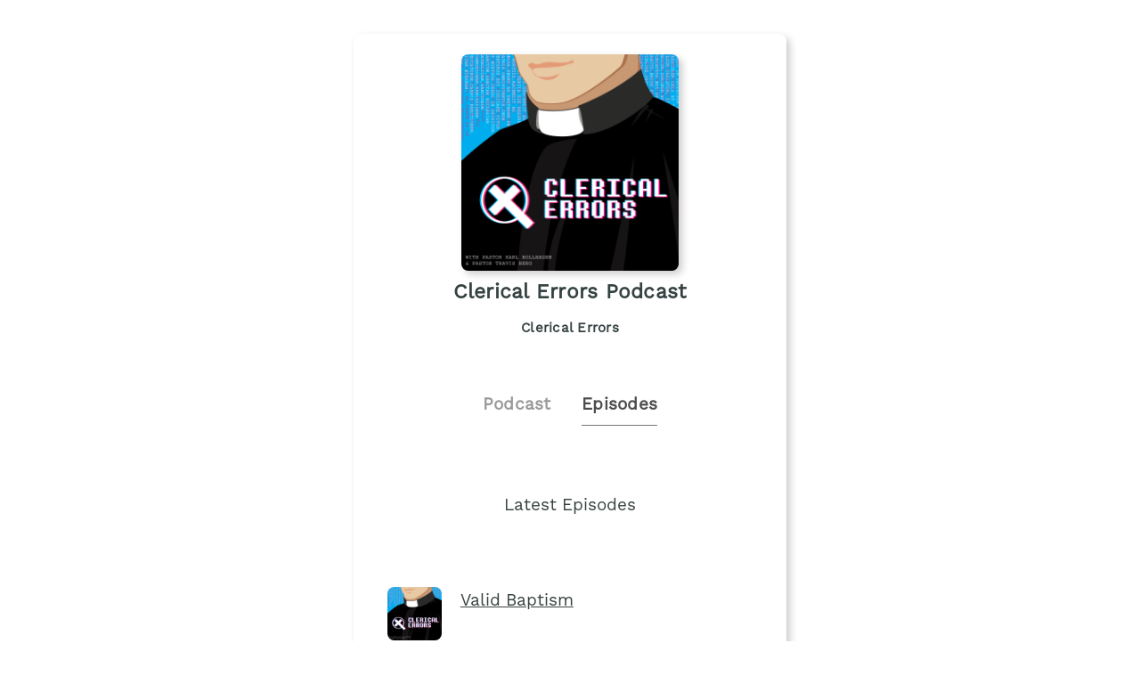

--- FILE ---
content_type: text/html;charset=utf-8
request_url: https://plinkhq.com/i/1455502663/e/?to=page
body_size: 4320
content:
<!DOCTYPE html>
          <html>
          	<head>
          		<meta charset="utf-8">
          		<meta name="viewport" content="width=device-width, initial-scale=1" />
          		<title>Clerical Errors Podcast - Podcast Episodes Links - Plink</title>
          		<meta name="description" content="Podcast Episode smart links to listen to Clerical Errors Podcast. Click to listen, free! 368 episodes in the Christianity genre. Podcast links by Plink.">
          		<link rel="icon" type="image/jpg" href="https://plinkhq.com/assets/images/plink-mark-circle-grey.png" sizes="32x32">
          		<meta property="twitter:card" content="summary">
          		<meta property="twitter:card" content="summary">
          		<meta property="twitter:url" content="https://plinkhq.com/i/1455502663/e/?to=page">
          		<meta property="twitter:title" content="Clerical Errors Podcast - Podcast Episodes Links - Plink">
          		<meta property="twitter:description" content="Podcast Episode smart links to listen to Clerical Errors Podcast. Click to listen, free! 368 episodes in the Christianity genre. Podcast links by Plink.">
          		<meta property="twitter:image" content="https://pbcdn1.podbean.com/imglogo/image-logo/4607235/2048.png">
          		<meta property="og:url" content="https://plinkhq.com/i/1455502663/e/?to=page">
          		<meta property="og:title" content="Clerical Errors Podcast - Podcast Episodes Links - Plink">
          		<meta property="og:description" content="Podcast Episode smart links to listen to Clerical Errors Podcast. Click to listen, free! 368 episodes in the Christianity genre. Podcast links by Plink.">
          		<meta property="og:image" content="https://pbcdn1.podbean.com/imglogo/image-logo/4607235/2048.png">
          		<link rel="stylesheet" href="https://plinkhq.com/assets/css/main.css"><link rel="stylesheet" href="https://plinkhq.com/assets/css/tachyons.min.css">
          		<script src="https://plinkhq.com/assets/misc/ga-gtm.js"></script>
          	</head>
          	<body class="pa2">
          		<noscript><iframe src="https://www.googletagmanager.com/ns.html?id=GTM-5WJZGF3" height="0" width="0" style="display:none;visibility:hidden"></iframe></noscript>
          		<article class="mt4-ns mb4-ns mb2 pa2 mw6-ns w-100 br3 shadow-5 center" id="podPage">
          			<div class="cf mt2 mb4">
          				<img src="https://pbcdn1.podbean.com/imglogo/image-logo/4607235/2048.png" alt="Clerical Errors Podcast podcast show image" class="db center br3 mw5-ns mt2 shadow-5" />
          				<h1 class="tc f3 mt2 mb2">Clerical Errors Podcast</h1>
          				<h2 class="tc f5 black--80 mb2">Clerical Errors</h2>
          			</div>
                <div class="cf tc center">
                  <a href="https://plinkhq.com/i/1455502663?to=page" class="link pointer">
                    <h2 class="f4 black-40 pv2 pr4 dib">Podcast</h2>
                  </a>
                  <h2 class="f4 black-70 pv2 dib bb b--gray">Episodes</h2>
                </div>
          		<h3 class="tc f4 mt5-ns mt4 mb4">Latest Episodes</h3>
          		<section class="cf">
                <div class='db ma4-ns ma2 mb4'><div class="cf w-100">
          <div class="fl w-20-ns w-30">
            <a href="https://plinkhq.com/i/1455502663/e/1000745608047" class="no-underline">
              <img src="https://is1-ssl.mzstatic.com/image/thumb/Podcasts115/v4/51/bf/89/51bf8930-9e94-4259-6f2a-2b6bca93db52/mza_14228602232653720319.png/160x160bb.jpg" alt="Valid Baptism" class="br3 mw3 mt3-ns mt1" />
            </a>
          </div>
          <div class="fl w-80-ns w-70">
            <a href="https://plinkhq.com/i/1455502663/e/1000745608047"><h3 class="f4">Valid Baptism</h3></a>
          </div>
          </div>
          <time class="f5 dib ttu tracked"><small>1/18/2026 &bull; 45 min</small></time>
          <p class="f5-ns">Weather events, and what makes a baptism valid?

Second Sunday after the Epiphany: Ex. 33:12–23, Rom. 12:6–16, John 2:1–11 <a href="https://plinkhq.com/i/1455502663/e/1000745608047">Play episode</a></p></div>
                <style>@keyframes fadeIn { 0% { opacity: 0; } 100% { visibility: visible; opacity: 1; } }</style><div id="episodePageAd" class="cf mb2 w-100 center br3 bg-near-white" style="animation: 1.5s fadeIn; animation-fill-mode: forwards; visibility: hidden;">
          <div class="dt dt--fixed w-100">
            <div class="dtc pa2-ns pa1 v-mid">
              <a href="https://www.amazon.com/music/unlimited/ref=as_li_ss_tl?ref_=pd_sl_13pomxnmzw_b&linkCode=ll2&tag=plinklink-20&linkId=db758588957b3de3f6c3ca40db0fd1e7?to=page&utm_source=plinkhq-com&utm_medium=showPageBanner&utm_id=plinkAds" class="no-underline">
                <img src="https://plinkhq.com/assets/images/other/amazon-music-app-icon.png" alt="Unlimited access to any song, ad-free. podcast image" class="br3 mw3">
              </a>
            </div>
            <div class="pa2-ns dtc w-60 v-mid">
              <div style="color:var(--mid-light-grey,#dbe2e2);">
                <p class="f6 fw6 mb1">Unlimited access to any song, ad-free. <span class="bg-black-60 b--black-60 white pa1 br3">Ad</span</p>
                <p class="f7 black-60">Try Amazon Music free for 3 months.</p>
              </div>
            </div>
            <div class="pa2-ns dtc v-mid">
            <span onclick="document.getElementById('episodePageAd').style.display='none'" class="black-60 dtc fr pointer v-mid nt3 mb3-ns">&times;</span>
              <a href="https://www.amazon.com/music/unlimited/ref=as_li_ss_tl?ref_=pd_sl_13pomxnmzw_b&linkCode=ll2&tag=plinklink-20&linkId=db758588957b3de3f6c3ca40db0fd1e7?to=page&utm_source=plinkhq-com&utm_medium=showPageBanner&utm_id=plinkAds" class="db-ns dn fr no-underline f6 tc w-100 pv2 bg-animate bg-black-80 b--black-80 white br3">Listen here</a>
              <a href="https://www.amazon.com/music/unlimited/ref=as_li_ss_tl?ref_=pd_sl_13pomxnmzw_b&linkCode=ll2&tag=plinklink-20&linkId=db758588957b3de3f6c3ca40db0fd1e7?to=page&utm_source=plinkhq-com&utm_medium=showPageBanner&utm_id=plinkAds" class="dn-l dn-m db fr no-underline f6 tc w-100 pv2">&rarr;</a>
            </div>
          </div>
        </div>
          			<ul class='cf mb4 mr4-ns nl2-ns nl4 mr3'><li class="list">
            <div class="cf db w-100">
              <div class="fl w-20 v-mid">
                <img src="https://is1-ssl.mzstatic.com/image/thumb/Podcasts115/v4/51/bf/89/51bf8930-9e94-4259-6f2a-2b6bca93db52/mza_14228602232653720319.png/160x160bb.jpg" alt="Church Is Like Football" class="br3 mw3-ns mw4 mt3-ns mt1" />
              </div>
              <div class="fl w-80 v-mid pl2">
                <a href="https://plinkhq.com/i/1455502663/e/1000744666900" title="Church Is Like Football"><p class="f5">Church Is Like Football</p></a>
              </div>
            </div>
            </li><li class="list">
            <div class="cf db w-100">
              <div class="fl w-20 v-mid">
                <img src="https://is1-ssl.mzstatic.com/image/thumb/Podcasts115/v4/51/bf/89/51bf8930-9e94-4259-6f2a-2b6bca93db52/mza_14228602232653720319.png/160x160bb.jpg" alt="The No Programs Program" class="br3 mw3-ns mw4 mt3-ns mt1" />
              </div>
              <div class="fl w-80 v-mid pl2">
                <a href="https://plinkhq.com/i/1455502663/e/1000743681301" title="The No Programs Program"><p class="f5">The No Programs Program</p></a>
              </div>
            </div>
            </li><li class="list">
            <div class="cf db w-100">
              <div class="fl w-20 v-mid">
                <img src="https://is1-ssl.mzstatic.com/image/thumb/Podcasts115/v4/51/bf/89/51bf8930-9e94-4259-6f2a-2b6bca93db52/mza_14228602232653720319.png/160x160bb.jpg" alt="NBA on Christmas" class="br3 mw3-ns mw4 mt3-ns mt1" />
              </div>
              <div class="fl w-80 v-mid pl2">
                <a href="https://plinkhq.com/i/1455502663/e/1000742930643" title="NBA on Christmas"><p class="f5">NBA on Christmas</p></a>
              </div>
            </div>
            </li><li class="list">
            <div class="cf db w-100">
              <div class="fl w-20 v-mid">
                <img src="https://is1-ssl.mzstatic.com/image/thumb/Podcasts115/v4/51/bf/89/51bf8930-9e94-4259-6f2a-2b6bca93db52/mza_14228602232653720319.png/160x160bb.jpg" alt="Prophecies Fulfilled" class="br3 mw3-ns mw4 mt3-ns mt1" />
              </div>
              <div class="fl w-80 v-mid pl2">
                <a href="https://plinkhq.com/i/1455502663/e/1000742184768" title="Prophecies Fulfilled"><p class="f5">Prophecies Fulfilled</p></a>
              </div>
            </div>
            </li><li class="list">
            <div class="cf db w-100">
              <div class="fl w-20 v-mid">
                <img src="https://is1-ssl.mzstatic.com/image/thumb/Podcasts115/v4/51/bf/89/51bf8930-9e94-4259-6f2a-2b6bca93db52/mza_14228602232653720319.png/160x160bb.jpg" alt="Celebration of Life" class="br3 mw3-ns mw4 mt3-ns mt1" />
              </div>
              <div class="fl w-80 v-mid pl2">
                <a href="https://plinkhq.com/i/1455502663/e/1000741207148" title="Celebration of Life"><p class="f5">Celebration of Life</p></a>
              </div>
            </div>
            </li><li class="list">
            <div class="cf db w-100">
              <div class="fl w-20 v-mid">
                <img src="https://is1-ssl.mzstatic.com/image/thumb/Podcasts115/v4/51/bf/89/51bf8930-9e94-4259-6f2a-2b6bca93db52/mza_14228602232653720319.png/160x160bb.jpg" alt="The First and Second Comings" class="br3 mw3-ns mw4 mt3-ns mt1" />
              </div>
              <div class="fl w-80 v-mid pl2">
                <a href="https://plinkhq.com/i/1455502663/e/1000740060452" title="The First and Second Comings"><p class="f5">The First and Second Comings</p></a>
              </div>
            </div>
            </li><li class="list">
            <div class="cf db w-100">
              <div class="fl w-20 v-mid">
                <img src="https://is1-ssl.mzstatic.com/image/thumb/Podcasts115/v4/51/bf/89/51bf8930-9e94-4259-6f2a-2b6bca93db52/mza_14228602232653720319.png/160x160bb.jpg" alt="Life Insurance" class="br3 mw3-ns mw4 mt3-ns mt1" />
              </div>
              <div class="fl w-80 v-mid pl2">
                <a href="https://plinkhq.com/i/1455502663/e/1000738977510" title="Life Insurance"><p class="f5">Life Insurance</p></a>
              </div>
            </div>
            </li><li class="list">
            <div class="cf db w-100">
              <div class="fl w-20 v-mid">
                <img src="https://is1-ssl.mzstatic.com/image/thumb/Podcasts115/v4/51/bf/89/51bf8930-9e94-4259-6f2a-2b6bca93db52/mza_14228602232653720319.png/160x160bb.jpg" alt="I'm Sorry vs I Apologize" class="br3 mw3-ns mw4 mt3-ns mt1" />
              </div>
              <div class="fl w-80 v-mid pl2">
                <a href="https://plinkhq.com/i/1455502663/e/1000737980373" title="I'm Sorry vs I Apologize"><p class="f5">I'm Sorry vs I Apologize</p></a>
              </div>
            </div>
            </li><li class="list">
            <div class="cf db w-100">
              <div class="fl w-20 v-mid">
                <img src="https://is1-ssl.mzstatic.com/image/thumb/Podcasts115/v4/51/bf/89/51bf8930-9e94-4259-6f2a-2b6bca93db52/mza_14228602232653720319.png/160x160bb.jpg" alt="Skyttles" class="br3 mw3-ns mw4 mt3-ns mt1" />
              </div>
              <div class="fl w-80 v-mid pl2">
                <a href="https://plinkhq.com/i/1455502663/e/1000736939928" title="Skyttles"><p class="f5">Skyttles</p></a>
              </div>
            </div>
            </li><li class="list">
            <div class="cf db w-100">
              <div class="fl w-20 v-mid">
                <img src="https://is1-ssl.mzstatic.com/image/thumb/Podcasts115/v4/51/bf/89/51bf8930-9e94-4259-6f2a-2b6bca93db52/mza_14228602232653720319.png/160x160bb.jpg" alt="The Full Armor of God" class="br3 mw3-ns mw4 mt3-ns mt1" />
              </div>
              <div class="fl w-80 v-mid pl2">
                <a href="https://plinkhq.com/i/1455502663/e/1000735943789" title="The Full Armor of God"><p class="f5">The Full Armor of God</p></a>
              </div>
            </div>
            </li><li class="list">
            <div class="cf db w-100">
              <div class="fl w-20 v-mid">
                <img src="https://is1-ssl.mzstatic.com/image/thumb/Podcasts115/v4/51/bf/89/51bf8930-9e94-4259-6f2a-2b6bca93db52/mza_14228602232653720319.png/160x160bb.jpg" alt="Vicar's Questions" class="br3 mw3-ns mw4 mt3-ns mt1" />
              </div>
              <div class="fl w-80 v-mid pl2">
                <a href="https://plinkhq.com/i/1455502663/e/1000734814463" title="Vicar's Questions"><p class="f5">Vicar's Questions</p></a>
              </div>
            </div>
            </li><li class="list">
            <div class="cf db w-100">
              <div class="fl w-20 v-mid">
                <img src="https://is1-ssl.mzstatic.com/image/thumb/Podcasts115/v4/51/bf/89/51bf8930-9e94-4259-6f2a-2b6bca93db52/mza_14228602232653720319.png/160x160bb.jpg" alt="Reformazing" class="br3 mw3-ns mw4 mt3-ns mt1" />
              </div>
              <div class="fl w-80 v-mid pl2">
                <a href="https://plinkhq.com/i/1455502663/e/1000733540179" title="Reformazing"><p class="f5">Reformazing</p></a>
              </div>
            </div>
            </li><li class="list">
            <div class="cf db w-100">
              <div class="fl w-20 v-mid">
                <img src="https://is1-ssl.mzstatic.com/image/thumb/Podcasts115/v4/51/bf/89/51bf8930-9e94-4259-6f2a-2b6bca93db52/mza_14228602232653720319.png/160x160bb.jpg" alt="Consider This Your Zap" class="br3 mw3-ns mw4 mt3-ns mt1" />
              </div>
              <div class="fl w-80 v-mid pl2">
                <a href="https://plinkhq.com/i/1455502663/e/1000732508126" title="Consider This Your Zap"><p class="f5">Consider This Your Zap</p></a>
              </div>
            </div>
            </li><li class="list">
            <div class="cf db w-100">
              <div class="fl w-20 v-mid">
                <img src="https://is1-ssl.mzstatic.com/image/thumb/Podcasts115/v4/51/bf/89/51bf8930-9e94-4259-6f2a-2b6bca93db52/mza_14228602232653720319.png/160x160bb.jpg" alt="Take the Lowest Seat" class="br3 mw3-ns mw4 mt3-ns mt1" />
              </div>
              <div class="fl w-80 v-mid pl2">
                <a href="https://plinkhq.com/i/1455502663/e/1000731431693" title="Take the Lowest Seat"><p class="f5">Take the Lowest Seat</p></a>
              </div>
            </div>
            </li><li class="list">
            <div class="cf db w-100">
              <div class="fl w-20 v-mid">
                <img src="https://is1-ssl.mzstatic.com/image/thumb/Podcasts115/v4/51/bf/89/51bf8930-9e94-4259-6f2a-2b6bca93db52/mza_14228602232653720319.png/160x160bb.jpg" alt="A Painful 'No'" class="br3 mw3-ns mw4 mt3-ns mt1" />
              </div>
              <div class="fl w-80 v-mid pl2">
                <a href="https://plinkhq.com/i/1455502663/e/1000730204210" title="A Painful 'No'"><p class="f5">A Painful 'No'</p></a>
              </div>
            </div>
            </li><li class="list">
            <div class="cf db w-100">
              <div class="fl w-20 v-mid">
                <img src="https://is1-ssl.mzstatic.com/image/thumb/Podcasts115/v4/51/bf/89/51bf8930-9e94-4259-6f2a-2b6bca93db52/mza_14228602232653720319.png/160x160bb.jpg" alt="Don't Worry About It" class="br3 mw3-ns mw4 mt3-ns mt1" />
              </div>
              <div class="fl w-80 v-mid pl2">
                <a href="https://plinkhq.com/i/1455502663/e/1000728873157" title="Don't Worry About It"><p class="f5">Don't Worry About It</p></a>
              </div>
            </div>
            </li><li class="list">
            <div class="cf db w-100">
              <div class="fl w-20 v-mid">
                <img src="https://is1-ssl.mzstatic.com/image/thumb/Podcasts115/v4/51/bf/89/51bf8930-9e94-4259-6f2a-2b6bca93db52/mza_14228602232653720319.png/160x160bb.jpg" alt="Eat The Scroll" class="br3 mw3-ns mw4 mt3-ns mt1" />
              </div>
              <div class="fl w-80 v-mid pl2">
                <a href="https://plinkhq.com/i/1455502663/e/1000727716523" title="Eat The Scroll"><p class="f5">Eat The Scroll</p></a>
              </div>
            </div>
            </li><li class="list">
            <div class="cf db w-100">
              <div class="fl w-20 v-mid">
                <img src="https://is1-ssl.mzstatic.com/image/thumb/Podcasts115/v4/51/bf/89/51bf8930-9e94-4259-6f2a-2b6bca93db52/mza_14228602232653720319.png/160x160bb.jpg" alt="Holy Cross Day" class="br3 mw3-ns mw4 mt3-ns mt1" />
              </div>
              <div class="fl w-80 v-mid pl2">
                <a href="https://plinkhq.com/i/1455502663/e/1000726741869" title="Holy Cross Day"><p class="f5">Holy Cross Day</p></a>
              </div>
            </div>
            </li><li class="list">
            <div class="cf db w-100">
              <div class="fl w-20 v-mid">
                <img src="https://is1-ssl.mzstatic.com/image/thumb/Podcasts115/v4/51/bf/89/51bf8930-9e94-4259-6f2a-2b6bca93db52/mza_14228602232653720319.png/160x160bb.jpg" alt="Vicar Feels Important" class="br3 mw3-ns mw4 mt3-ns mt1" />
              </div>
              <div class="fl w-80 v-mid pl2">
                <a href="https://plinkhq.com/i/1455502663/e/1000725368647" title="Vicar Feels Important"><p class="f5">Vicar Feels Important</p></a>
              </div>
            </div>
            </li><li class="list">
            <div class="cf db w-100">
              <div class="fl w-20 v-mid">
                <img src="https://is1-ssl.mzstatic.com/image/thumb/Podcasts115/v4/51/bf/89/51bf8930-9e94-4259-6f2a-2b6bca93db52/mza_14228602232653720319.png/160x160bb.jpg" alt="The Chosen One" class="br3 mw3-ns mw4 mt3-ns mt1" />
              </div>
              <div class="fl w-80 v-mid pl2">
                <a href="https://plinkhq.com/i/1455502663/e/1000724246141" title="The Chosen One"><p class="f5">The Chosen One</p></a>
              </div>
            </div>
            </li><li class="list">
            <div class="cf db w-100">
              <div class="fl w-20 v-mid">
                <img src="https://is1-ssl.mzstatic.com/image/thumb/Podcasts115/v4/51/bf/89/51bf8930-9e94-4259-6f2a-2b6bca93db52/mza_14228602232653720319.png/160x160bb.jpg" alt="Weddings Vs. Funerals" class="br3 mw3-ns mw4 mt3-ns mt1" />
              </div>
              <div class="fl w-80 v-mid pl2">
                <a href="https://plinkhq.com/i/1455502663/e/1000723298004" title="Weddings Vs. Funerals"><p class="f5">Weddings Vs. Funerals</p></a>
              </div>
            </div>
            </li><li class="list">
            <div class="cf db w-100">
              <div class="fl w-20 v-mid">
                <img src="https://is1-ssl.mzstatic.com/image/thumb/Podcasts115/v4/51/bf/89/51bf8930-9e94-4259-6f2a-2b6bca93db52/mza_14228602232653720319.png/160x160bb.jpg" alt="Hello 22.0" class="br3 mw3-ns mw4 mt3-ns mt1" />
              </div>
              <div class="fl w-80 v-mid pl2">
                <a href="https://plinkhq.com/i/1455502663/e/1000722278752" title="Hello 22.0"><p class="f5">Hello 22.0</p></a>
              </div>
            </div>
            </li><li class="list">
            <div class="cf db w-100">
              <div class="fl w-20 v-mid">
                <img src="https://is1-ssl.mzstatic.com/image/thumb/Podcasts115/v4/51/bf/89/51bf8930-9e94-4259-6f2a-2b6bca93db52/mza_14228602232653720319.png/160x160bb.jpg" alt="(You) Bet" class="br3 mw3-ns mw4 mt3-ns mt1" />
              </div>
              <div class="fl w-80 v-mid pl2">
                <a href="https://plinkhq.com/i/1455502663/e/1000721372027" title="(You) Bet"><p class="f5">(You) Bet</p></a>
              </div>
            </div>
            </li><li class="list">
            <div class="cf db w-100">
              <div class="fl w-20 v-mid">
                <img src="https://is1-ssl.mzstatic.com/image/thumb/Podcasts115/v4/51/bf/89/51bf8930-9e94-4259-6f2a-2b6bca93db52/mza_14228602232653720319.png/160x160bb.jpg" alt="Goodbye 21.0 (Feat. Baldwin)" class="br3 mw3-ns mw4 mt3-ns mt1" />
              </div>
              <div class="fl w-80 v-mid pl2">
                <a href="https://plinkhq.com/i/1455502663/e/1000720475201" title="Goodbye 21.0 (Feat. Baldwin)"><p class="f5">Goodbye 21.0 (Feat. Baldwin)</p></a>
              </div>
            </div>
            </li><li class="list">
            <div class="cf db w-100">
              <div class="fl w-20 v-mid">
                <img src="https://is1-ssl.mzstatic.com/image/thumb/Podcasts115/v4/51/bf/89/51bf8930-9e94-4259-6f2a-2b6bca93db52/mza_14228602232653720319.png/160x160bb.jpg" alt="He’s Got That Law in Him" class="br3 mw3-ns mw4 mt3-ns mt1" />
              </div>
              <div class="fl w-80 v-mid pl2">
                <a href="https://plinkhq.com/i/1455502663/e/1000719357319" title="He’s Got That Law in Him"><p class="f5">He’s Got That Law in Him</p></a>
              </div>
            </div>
            </li><li class="list">
            <div class="cf db w-100">
              <div class="fl w-20 v-mid">
                <img src="https://is1-ssl.mzstatic.com/image/thumb/Podcasts115/v4/51/bf/89/51bf8930-9e94-4259-6f2a-2b6bca93db52/mza_14228602232653720319.png/160x160bb.jpg" alt="Doctrine of Scripture" class="br3 mw3-ns mw4 mt3-ns mt1" />
              </div>
              <div class="fl w-80 v-mid pl2">
                <a href="https://plinkhq.com/i/1455502663/e/1000718143971" title="Doctrine of Scripture"><p class="f5">Doctrine of Scripture</p></a>
              </div>
            </div>
            </li><li class="list">
            <div class="cf db w-100">
              <div class="fl w-20 v-mid">
                <img src="https://is1-ssl.mzstatic.com/image/thumb/Podcasts115/v4/51/bf/89/51bf8930-9e94-4259-6f2a-2b6bca93db52/mza_14228602232653720319.png/160x160bb.jpg" alt="What You Meant for Evil" class="br3 mw3-ns mw4 mt3-ns mt1" />
              </div>
              <div class="fl w-80 v-mid pl2">
                <a href="https://plinkhq.com/i/1455502663/e/1000717034681" title="What You Meant for Evil"><p class="f5">What You Meant for Evil</p></a>
              </div>
            </div>
            </li><li class="list">
            <div class="cf db w-100">
              <div class="fl w-20 v-mid">
                <img src="https://is1-ssl.mzstatic.com/image/thumb/Podcasts115/v4/51/bf/89/51bf8930-9e94-4259-6f2a-2b6bca93db52/mza_14228602232653720319.png/160x160bb.jpg" alt="Pastors & Retirement" class="br3 mw3-ns mw4 mt3-ns mt1" />
              </div>
              <div class="fl w-80 v-mid pl2">
                <a href="https://plinkhq.com/i/1455502663/e/1000715965460" title="Pastors & Retirement"><p class="f5">Pastors & Retirement</p></a>
              </div>
            </div>
            </li><li class="list">
            <div class="cf db w-100">
              <div class="fl w-20 v-mid">
                <img src="https://is1-ssl.mzstatic.com/image/thumb/Podcasts115/v4/51/bf/89/51bf8930-9e94-4259-6f2a-2b6bca93db52/mza_14228602232653720319.png/160x160bb.jpg" alt="The Diet of Augsburg" class="br3 mw3-ns mw4 mt3-ns mt1" />
              </div>
              <div class="fl w-80 v-mid pl2">
                <a href="https://plinkhq.com/i/1455502663/e/1000714999944" title="The Diet of Augsburg"><p class="f5">The Diet of Augsburg</p></a>
              </div>
            </div>
            </li><li class="list">
            <div class="cf db w-100">
              <div class="fl w-20 v-mid">
                <img src="https://is1-ssl.mzstatic.com/image/thumb/Podcasts115/v4/51/bf/89/51bf8930-9e94-4259-6f2a-2b6bca93db52/mza_14228602232653720319.png/160x160bb.jpg" alt="What Is Israel?" class="br3 mw3-ns mw4 mt3-ns mt1" />
              </div>
              <div class="fl w-80 v-mid pl2">
                <a href="https://plinkhq.com/i/1455502663/e/1000714038174" title="What Is Israel?"><p class="f5">What Is Israel?</p></a>
              </div>
            </div>
            </li><li class="list">
            <div class="cf db w-100">
              <div class="fl w-20 v-mid">
                <img src="https://is1-ssl.mzstatic.com/image/thumb/Podcasts115/v4/51/bf/89/51bf8930-9e94-4259-6f2a-2b6bca93db52/mza_14228602232653720319.png/160x160bb.jpg" alt="Athanasian Creed: Hmmm" class="br3 mw3-ns mw4 mt3-ns mt1" />
              </div>
              <div class="fl w-80 v-mid pl2">
                <a href="https://plinkhq.com/i/1455502663/e/1000712953321" title="Athanasian Creed: Hmmm"><p class="f5">Athanasian Creed: Hmmm</p></a>
              </div>
            </div>
            </li><li class="list">
            <div class="cf db w-100">
              <div class="fl w-20 v-mid">
                <img src="https://is1-ssl.mzstatic.com/image/thumb/Podcasts115/v4/51/bf/89/51bf8930-9e94-4259-6f2a-2b6bca93db52/mza_14228602232653720319.png/160x160bb.jpg" alt="The Holy Spirit" class="br3 mw3-ns mw4 mt3-ns mt1" />
              </div>
              <div class="fl w-80 v-mid pl2">
                <a href="https://plinkhq.com/i/1455502663/e/1000711983249" title="The Holy Spirit"><p class="f5">The Holy Spirit</p></a>
              </div>
            </div>
            </li><li class="list">
            <div class="cf db w-100">
              <div class="fl w-20 v-mid">
                <img src="https://is1-ssl.mzstatic.com/image/thumb/Podcasts115/v4/51/bf/89/51bf8930-9e94-4259-6f2a-2b6bca93db52/mza_14228602232653720319.png/160x160bb.jpg" alt="Are Drugs Bad?" class="br3 mw3-ns mw4 mt3-ns mt1" />
              </div>
              <div class="fl w-80 v-mid pl2">
                <a href="https://plinkhq.com/i/1455502663/e/1000710732547" title="Are Drugs Bad?"><p class="f5">Are Drugs Bad?</p></a>
              </div>
            </div>
            </li><li class="list">
            <div class="cf db w-100">
              <div class="fl w-20 v-mid">
                <img src="https://is1-ssl.mzstatic.com/image/thumb/Podcasts115/v4/51/bf/89/51bf8930-9e94-4259-6f2a-2b6bca93db52/mza_14228602232653720319.png/160x160bb.jpg" alt="Doofuses, Doctrine, and Distillers" class="br3 mw3-ns mw4 mt3-ns mt1" />
              </div>
              <div class="fl w-80 v-mid pl2">
                <a href="https://plinkhq.com/i/1455502663/e/1000709774318" title="Doofuses, Doctrine, and Distillers"><p class="f5">Doofuses, Doctrine, and Distillers</p></a>
              </div>
            </div>
            </li><li class="list">
            <div class="cf db w-100">
              <div class="fl w-20 v-mid">
                <img src="https://is1-ssl.mzstatic.com/image/thumb/Podcasts115/v4/51/bf/89/51bf8930-9e94-4259-6f2a-2b6bca93db52/mza_14228602232653720319.png/160x160bb.jpg" alt="How Should Pastors Be Trained?" class="br3 mw3-ns mw4 mt3-ns mt1" />
              </div>
              <div class="fl w-80 v-mid pl2">
                <a href="https://plinkhq.com/i/1455502663/e/1000708878719" title="How Should Pastors Be Trained?"><p class="f5">How Should Pastors Be Trained?</p></a>
              </div>
            </div>
            </li><li class="list">
            <div class="cf db w-100">
              <div class="fl w-20 v-mid">
                <img src="https://is1-ssl.mzstatic.com/image/thumb/Podcasts115/v4/51/bf/89/51bf8930-9e94-4259-6f2a-2b6bca93db52/mza_14228602232653720319.png/160x160bb.jpg" alt="Bad Popes & A Fully Digital Pastor" class="br3 mw3-ns mw4 mt3-ns mt1" />
              </div>
              <div class="fl w-80 v-mid pl2">
                <a href="https://plinkhq.com/i/1455502663/e/1000707978785" title="Bad Popes & A Fully Digital Pastor"><p class="f5">Bad Popes & A Fully Digital Pastor</p></a>
              </div>
            </div>
            </li><li class="list">
            <div class="cf db w-100">
              <div class="fl w-20 v-mid">
                <img src="https://is1-ssl.mzstatic.com/image/thumb/Podcasts115/v4/51/bf/89/51bf8930-9e94-4259-6f2a-2b6bca93db52/mza_14228602232653720319.png/160x160bb.jpg" alt="TikTok Time" class="br3 mw3-ns mw4 mt3-ns mt1" />
              </div>
              <div class="fl w-80 v-mid pl2">
                <a href="https://plinkhq.com/i/1455502663/e/1000706143845" title="TikTok Time"><p class="f5">TikTok Time</p></a>
              </div>
            </div>
            </li><li class="list">
            <div class="cf db w-100">
              <div class="fl w-20 v-mid">
                <img src="https://is1-ssl.mzstatic.com/image/thumb/Podcasts115/v4/51/bf/89/51bf8930-9e94-4259-6f2a-2b6bca93db52/mza_14228602232653720319.png/160x160bb.jpg" alt="Quasimodo Geniti" class="br3 mw3-ns mw4 mt3-ns mt1" />
              </div>
              <div class="fl w-80 v-mid pl2">
                <a href="https://plinkhq.com/i/1455502663/e/1000705116236" title="Quasimodo Geniti"><p class="f5">Quasimodo Geniti</p></a>
              </div>
            </div>
            </li><li class="list">
            <div class="cf db w-100">
              <div class="fl w-20 v-mid">
                <img src="https://is1-ssl.mzstatic.com/image/thumb/Podcasts115/v4/51/bf/89/51bf8930-9e94-4259-6f2a-2b6bca93db52/mza_14228602232653720319.png/160x160bb.jpg" alt="Best Easter Hymns" class="br3 mw3-ns mw4 mt3-ns mt1" />
              </div>
              <div class="fl w-80 v-mid pl2">
                <a href="https://plinkhq.com/i/1455502663/e/1000704183811" title="Best Easter Hymns"><p class="f5">Best Easter Hymns</p></a>
              </div>
            </div>
            </li><li class="list">
            <div class="cf db w-100">
              <div class="fl w-20 v-mid">
                <img src="https://is1-ssl.mzstatic.com/image/thumb/Podcasts115/v4/51/bf/89/51bf8930-9e94-4259-6f2a-2b6bca93db52/mza_14228602232653720319.png/160x160bb.jpg" alt="Praying With Christians" class="br3 mw3-ns mw4 mt3-ns mt1" />
              </div>
              <div class="fl w-80 v-mid pl2">
                <a href="https://plinkhq.com/i/1455502663/e/1000703338033" title="Praying With Christians"><p class="f5">Praying With Christians</p></a>
              </div>
            </div>
            </li><li class="list">
            <div class="cf db w-100">
              <div class="fl w-20 v-mid">
                <img src="https://is1-ssl.mzstatic.com/image/thumb/Podcasts115/v4/51/bf/89/51bf8930-9e94-4259-6f2a-2b6bca93db52/mza_14228602232653720319.png/160x160bb.jpg" alt="Affordable Housing" class="br3 mw3-ns mw4 mt3-ns mt1" />
              </div>
              <div class="fl w-80 v-mid pl2">
                <a href="https://plinkhq.com/i/1455502663/e/1000702367276" title="Affordable Housing"><p class="f5">Affordable Housing</p></a>
              </div>
            </div>
            </li><li class="list">
            <div class="cf db w-100">
              <div class="fl w-20 v-mid">
                <img src="https://is1-ssl.mzstatic.com/image/thumb/Podcasts115/v4/51/bf/89/51bf8930-9e94-4259-6f2a-2b6bca93db52/mza_14228602232653720319.png/160x160bb.jpg" alt="Perrywinkle Clerical" class="br3 mw3-ns mw4 mt3-ns mt1" />
              </div>
              <div class="fl w-80 v-mid pl2">
                <a href="https://plinkhq.com/i/1455502663/e/1000701431404" title="Perrywinkle Clerical"><p class="f5">Perrywinkle Clerical</p></a>
              </div>
            </div>
            </li><li class="list">
            <div class="cf db w-100">
              <div class="fl w-20 v-mid">
                <img src="https://is1-ssl.mzstatic.com/image/thumb/Podcasts115/v4/51/bf/89/51bf8930-9e94-4259-6f2a-2b6bca93db52/mza_14228602232653720319.png/160x160bb.jpg" alt="A Complicated Simple Way to Pray" class="br3 mw3-ns mw4 mt3-ns mt1" />
              </div>
              <div class="fl w-80 v-mid pl2">
                <a href="https://plinkhq.com/i/1455502663/e/1000700461413" title="A Complicated Simple Way to Pray"><p class="f5">A Complicated Simple Way to Pray</p></a>
              </div>
            </div>
            </li><li class="list">
            <div class="cf db w-100">
              <div class="fl w-20 v-mid">
                <img src="https://is1-ssl.mzstatic.com/image/thumb/Podcasts115/v4/51/bf/89/51bf8930-9e94-4259-6f2a-2b6bca93db52/mza_14228602232653720319.png/160x160bb.jpg" alt="Dependence in Christ" class="br3 mw3-ns mw4 mt3-ns mt1" />
              </div>
              <div class="fl w-80 v-mid pl2">
                <a href="https://plinkhq.com/i/1455502663/e/1000699363217" title="Dependence in Christ"><p class="f5">Dependence in Christ</p></a>
              </div>
            </div>
            </li><li class="list">
            <div class="cf db w-100">
              <div class="fl w-20 v-mid">
                <img src="https://is1-ssl.mzstatic.com/image/thumb/Podcasts115/v4/51/bf/89/51bf8930-9e94-4259-6f2a-2b6bca93db52/mza_14228602232653720319.png/160x160bb.jpg" alt="What Are You Starting Up For Lent?" class="br3 mw3-ns mw4 mt3-ns mt1" />
              </div>
              <div class="fl w-80 v-mid pl2">
                <a href="https://plinkhq.com/i/1455502663/e/1000698450889" title="What Are You Starting Up For Lent?"><p class="f5">What Are You Starting Up For Lent?</p></a>
              </div>
            </div>
            </li><li class="list">
            <div class="cf db w-100">
              <div class="fl w-20 v-mid">
                <img src="https://is1-ssl.mzstatic.com/image/thumb/Podcasts115/v4/51/bf/89/51bf8930-9e94-4259-6f2a-2b6bca93db52/mza_14228602232653720319.png/160x160bb.jpg" alt="Read Your Bible" class="br3 mw3-ns mw4 mt3-ns mt1" />
              </div>
              <div class="fl w-80 v-mid pl2">
                <a href="https://plinkhq.com/i/1455502663/e/1000697135579" title="Read Your Bible"><p class="f5">Read Your Bible</p></a>
              </div>
            </div>
            </li><li class="list">
            <div class="cf db w-100">
              <div class="fl w-20 v-mid">
                <img src="https://is1-ssl.mzstatic.com/image/thumb/Podcasts115/v4/51/bf/89/51bf8930-9e94-4259-6f2a-2b6bca93db52/mza_14228602232653720319.png/160x160bb.jpg" alt="MORE FREE LENT SERMONS (REAL)" class="br3 mw3-ns mw4 mt3-ns mt1" />
              </div>
              <div class="fl w-80 v-mid pl2">
                <a href="https://plinkhq.com/i/1455502663/e/1000695246244" title="MORE FREE LENT SERMONS (REAL)"><p class="f5">MORE FREE LENT SERMONS (REAL)</p></a>
              </div>
            </div>
            </li><li class="list">
            <div class="cf db w-100">
              <div class="fl w-20 v-mid">
                <img src="https://is1-ssl.mzstatic.com/image/thumb/Podcasts115/v4/51/bf/89/51bf8930-9e94-4259-6f2a-2b6bca93db52/mza_14228602232653720319.png/160x160bb.jpg" alt="Strike a Chord" class="br3 mw3-ns mw4 mt3-ns mt1" />
              </div>
              <div class="fl w-80 v-mid pl2">
                <a href="https://plinkhq.com/i/1455502663/e/1000692734915" title="Strike a Chord"><p class="f5">Strike a Chord</p></a>
              </div>
            </div>
            </li><li class="list">
            <div class="cf db w-100">
              <div class="fl w-20 v-mid">
                <img src="https://is1-ssl.mzstatic.com/image/thumb/Podcasts115/v4/51/bf/89/51bf8930-9e94-4259-6f2a-2b6bca93db52/mza_14228602232653720319.png/160x160bb.jpg" alt="The Lakers and A Gilded Age" class="br3 mw3-ns mw4 mt3-ns mt1" />
              </div>
              <div class="fl w-80 v-mid pl2">
                <a href="https://plinkhq.com/i/1455502663/e/1000690541283" title="The Lakers and A Gilded Age"><p class="f5">The Lakers and A Gilded Age</p></a>
              </div>
            </div>
            </li></ul>
          		</section>
              <p id="description" class="f5-ns ph4-ns ph3 black--90"></p>
              <div id="xmlInfo"></div>
          		<a href="https://feed.podbean.com/clericalerrors/feed.xml" title="Clerical Errors Podcast RSS podcast feed">
          			<p class="f5 black--80 mw5 tc center">Clerical Errors Podcast RSS Feed</p>
          		</a>
          		<hr class="w-75 db center mt4 mb2" />
          		<div class="tc mt4 center black--70 mb4">
          			<p class="f5 black--70">Share: <a href="https://twitter.com/intent/tweet?url=https%3A%2F%2Fplinkhq.com%2Fi%2F1455502663%3Fto%3Dpage" title="Share Clerical Errors Podcast on Twitter" class="dim f5 black--70" target="_blank">Twitter</a> &bull; <a href="https://www.facebook.com/sharer/sharer.php?u=https%3A%2F%2Fplinkhq.com%2Fi%2F1455502663%3Fto%3Dpage" title="Share Clerical Errors Podcast on Facebook" class="dim f5 black--70" target="_blank">Facebook</a> &bull; <a title="Embed Clerical Errors Podcast subscribe page" class="dim f5 black--70 pointer" onclick="showEmbed()">Embed</a>
          			</p>
          			<span id="showEmbed" class="dn">
          				<p class="mono f6 black--80">Copy embed code: </p>
          				<textarea class="db center border-box w-75-ns w-100 measure ba b--black-20 pa1 br3 mb1"><iframe width="100%" height="195" src="https://plinkhq.com/i/1455502663?to=embed" frameborder="0" scrolling="no" allowtransparency="true"></iframe></textarea>
          			</span>
          		</div>
          		</article>
          		<div class="gray nt1 tc center">
          			<p class="mono f7 gray">Powered by Plink <a class="v-mid dib link dim" href="https://plinkhq.com/?ref=lpage&id=1455502663" title="Plink website"><img src="https://plinkhq.com/assets/images/plink-mark-circle-grey.png" alt="Plink icon" class="mw1"></a> <a href="https://plinkhq.com/?ref=lpage&id=1455502663" title="Plink makes smart deep links" class="gray">plinkhq.com</a>
          			</p>
          		</div>
          		<span style="display:none" id="collectionName">Clerical Errors Podcast</span>
          		<span style="display:none" id="feedUrl">https://feed.podbean.com/clericalerrors/feed.xml</span>
          		<script async src="https://plinkhq.com/assets/misc/xml-parse.js"></script>
          	<script defer src="https://static.cloudflareinsights.com/beacon.min.js/vcd15cbe7772f49c399c6a5babf22c1241717689176015" integrity="sha512-ZpsOmlRQV6y907TI0dKBHq9Md29nnaEIPlkf84rnaERnq6zvWvPUqr2ft8M1aS28oN72PdrCzSjY4U6VaAw1EQ==" data-cf-beacon='{"version":"2024.11.0","token":"988b1087d487462e8af474b68f43ed37","r":1,"server_timing":{"name":{"cfCacheStatus":true,"cfEdge":true,"cfExtPri":true,"cfL4":true,"cfOrigin":true,"cfSpeedBrain":true},"location_startswith":null}}' crossorigin="anonymous"></script>
</body>
          </html>

--- FILE ---
content_type: text/xml; charset=UTF-8
request_url: https://feed.podbean.com/clericalerrors/feed.xml
body_size: 71296
content:
<?xml version="1.0" encoding="UTF-8"?><!-- generator="podbean/5.5" -->
<rss version="2.0"
     xmlns:content="http://purl.org/rss/1.0/modules/content/"
     xmlns:wfw="http://wellformedweb.org/CommentAPI/"
     xmlns:dc="http://purl.org/dc/elements/1.1/"
     xmlns:atom="http://www.w3.org/2005/Atom"
     xmlns:itunes="http://www.itunes.com/dtds/podcast-1.0.dtd"
     xmlns:googleplay="http://www.google.com/schemas/play-podcasts/1.0"
     xmlns:spotify="http://www.spotify.com/ns/rss"
     xmlns:podcast="https://podcastindex.org/namespace/1.0"
    xmlns:media="http://search.yahoo.com/mrss/">

<channel>
    <title>Clerical Errors Podcast</title>
    <atom:link href="https://www.clericalerrors.org/feed.xml" rel="self" type="application/rss+xml"/>
    <link>https://clericalerrors.org</link>
    <description>The podcast that shows you what‘s behind the collar. | Hosted by Pastor Travis Berg and Pastor Karl Bollhagen | http://clericalerrors.org</description>
    <pubDate>Sun, 18 Jan 2026 04:00:00 -0600</pubDate>
    <generator>https://podbean.com/?v=5.5</generator>
    <language>en</language>
        <copyright>Copyright 2019 All rights reserved.</copyright>
    <category>Religion &amp; Spirituality:Christianity</category>
    <ttl>1440</ttl>
    <itunes:type>episodic</itunes:type>
          <itunes:summary>The podcast that shows you what‘s behind the collar. | Hosted by Pastor Travis Berg and Pastor Karl Bollhagen | http://clericalerrors.org</itunes:summary>
        <itunes:author>Clerical Errors</itunes:author>
	<itunes:category text="Religion &amp; Spirituality">
		<itunes:category text="Christianity" />
	</itunes:category>
    <itunes:owner>
        <itunes:name>Clerical Errors</itunes:name>
            </itunes:owner>
    	<itunes:block>No</itunes:block>
	<itunes:explicit>false</itunes:explicit>
    <itunes:image href="https://pbcdn1.podbean.com/imglogo/image-logo/4607235/2048.png" />
    <image>
        <url>https://pbcdn1.podbean.com/imglogo/image-logo/4607235/2048.png</url>
        <title>Clerical Errors Podcast</title>
        <link>https://clericalerrors.org</link>
        <width>144</width>
        <height>144</height>
    </image>
    <item>
        <title>Valid Baptism</title>
        <itunes:title>Valid Baptism</itunes:title>
        <link>https://www.clericalerrors.org/e/valid-baptism/</link>
                    <comments>https://www.clericalerrors.org/e/valid-baptism/#comments</comments>        <pubDate>Sun, 18 Jan 2026 04:00:00 -0600</pubDate>
        <guid isPermaLink="false">clericalerrors.podbean.com/7dd69c91-639f-370e-b05d-f491a27aaf7c</guid>
                                    <description><![CDATA[<p>Weather events, and what makes a baptism valid?

Second Sunday after the Epiphany: Ex. 33:12–23, Rom. 12:6–16, John 2:1–11</p>
]]></description>
                                                            <content:encoded><![CDATA[<p>Weather events, and what makes a baptism valid?<br>
<br>
Second Sunday after the Epiphany: Ex. 33:12–23, Rom. 12:6–16, John 2:1–11</p>
]]></content:encoded>
                                    
        <enclosure url="https://mcdn.podbean.com/mf/web/ws8ap2ywg8spknz9/355_-_Valid_Baptism98h9d.mp3" length="50555115" type="audio/mpeg"/>
        <itunes:summary><![CDATA[Weather events, and what makes a baptism valid?Second Sunday after the Epiphany: Ex. 33:12–23, Rom. 12:6–16, John 2:1–11]]></itunes:summary>
        <itunes:author>Clerical Errors</itunes:author>
        <itunes:explicit>false</itunes:explicit>
        <itunes:block>No</itunes:block>
        <itunes:duration>2749</itunes:duration>
                <itunes:episode>355</itunes:episode>
        <itunes:episodeType>full</itunes:episodeType>
            </item>
    <item>
        <title>Church Is Like Football</title>
        <itunes:title>Church Is Like Football</itunes:title>
        <link>https://www.clericalerrors.org/e/church-is-like-football/</link>
                    <comments>https://www.clericalerrors.org/e/church-is-like-football/#comments</comments>        <pubDate>Sun, 11 Jan 2026 04:00:00 -0600</pubDate>
        <guid isPermaLink="false">clericalerrors.podbean.com/204698fa-0f63-3ec4-8e0d-5339f1248d90</guid>
                                    <description><![CDATA[<p>Bollhagen has a Top 12 list or two that 'got him thinking', and Vicar tries to match football rule books to theology.

The Baptism of Our Lord: Matthew 3:13–17</p>
]]></description>
                                                            <content:encoded><![CDATA[<p>Bollhagen has a Top 12 list or two that 'got him thinking', and Vicar tries to match football rule books to theology.<br>
<br>
The Baptism of Our Lord: Matthew 3:13–17</p>
]]></content:encoded>
                                    
        <enclosure url="https://mcdn.podbean.com/mf/web/a42sbvhy69k5q9sr/354_-_Church_Is_Like_Footballbdzbc.mp3" length="46069981" type="audio/mpeg"/>
        <itunes:summary><![CDATA[Bollhagen has a Top 12 list or two that 'got him thinking', and Vicar tries to match football rule books to theology.The Baptism of Our Lord: Matthew 3:13–17]]></itunes:summary>
        <itunes:author>Clerical Errors</itunes:author>
        <itunes:explicit>false</itunes:explicit>
        <itunes:block>No</itunes:block>
        <itunes:duration>2594</itunes:duration>
                <itunes:episode>354</itunes:episode>
        <itunes:episodeType>full</itunes:episodeType>
            </item>
    <item>
        <title>The No Programs Program</title>
        <itunes:title>The No Programs Program</itunes:title>
        <link>https://www.clericalerrors.org/e/the-no-programs-program/</link>
                    <comments>https://www.clericalerrors.org/e/the-no-programs-program/#comments</comments>        <pubDate>Sun, 04 Jan 2026 04:00:00 -0600</pubDate>
        <guid isPermaLink="false">clericalerrors.podbean.com/c26b4074-144c-3197-a81f-a2d2d3d8c444</guid>
                                    <description><![CDATA[<p>Vicar nearly dies, the wise men see the star, and we plan out our evangelism program.</p>
<p> </p>
<p>The Epiphany of Our Lord: Isaiah 60:1–6, Eph. 3:1–12, Matt. 2:1–12</p>
]]></description>
                                                            <content:encoded><![CDATA[<p>Vicar nearly dies, the wise men see the star, and we plan out our evangelism program.</p>
<p> </p>
<p>The Epiphany of Our Lord: Isaiah 60:1–6, Eph. 3:1–12, Matt. 2:1–12</p>
]]></content:encoded>
                                    
        <enclosure url="https://mcdn.podbean.com/mf/web/cmh7rrjyeazaswra/353_-_The_No_Programs_Program7mj2z.mp3" length="50194501" type="audio/mpeg"/>
        <itunes:summary><![CDATA[Vicar nearly dies, the wise men see the star, and we plan out our evangelism program.
 
The Epiphany of Our Lord: Isaiah 60:1–6, Eph. 3:1–12, Matt. 2:1–12]]></itunes:summary>
        <itunes:author>Clerical Errors</itunes:author>
        <itunes:explicit>false</itunes:explicit>
        <itunes:block>No</itunes:block>
        <itunes:duration>2840</itunes:duration>
                <itunes:episode>353</itunes:episode>
        <itunes:episodeType>full</itunes:episodeType>
            </item>
    <item>
        <title>NBA on Christmas</title>
        <itunes:title>NBA on Christmas</itunes:title>
        <link>https://www.clericalerrors.org/e/nba-on-christmas/</link>
                    <comments>https://www.clericalerrors.org/e/nba-on-christmas/#comments</comments>        <pubDate>Sun, 28 Dec 2025 04:00:00 -0600</pubDate>
        <guid isPermaLink="false">clericalerrors.podbean.com/bf88a190-e420-30a5-82de-2dd05798d138</guid>
                                    <description><![CDATA[<p>Bollhagen's NBA primer for last week, and The Holy Innocents.

The Holy Innocents, Martyrs: Jer. 31:15–15, Rev. 14:1–5, Matt. 2:13–18</p>
]]></description>
                                                            <content:encoded><![CDATA[<p>Bollhagen's NBA primer for last week, and The Holy Innocents.<br>
<br>
The Holy Innocents, Martyrs: Jer. 31:15–15, Rev. 14:1–5, Matt. 2:13–18</p>
]]></content:encoded>
                                    
        <enclosure url="https://mcdn.podbean.com/mf/web/p9zwvhxn62kds8qz/352_-_NBA_on_Christmas8f60i.mp3" length="35356494" type="audio/mpeg"/>
        <itunes:summary><![CDATA[Bollhagen's NBA primer for last week, and The Holy Innocents.The Holy Innocents, Martyrs: Jer. 31:15–15, Rev. 14:1–5, Matt. 2:13–18]]></itunes:summary>
        <itunes:author>Clerical Errors</itunes:author>
        <itunes:explicit>false</itunes:explicit>
        <itunes:block>No</itunes:block>
        <itunes:duration>1750</itunes:duration>
                <itunes:episode>352</itunes:episode>
        <itunes:episodeType>full</itunes:episodeType>
            </item>
    <item>
        <title>Prophecies Fulfilled</title>
        <itunes:title>Prophecies Fulfilled</itunes:title>
        <link>https://www.clericalerrors.org/e/prophecies-fulfilled/</link>
                    <comments>https://www.clericalerrors.org/e/prophecies-fulfilled/#comments</comments>        <pubDate>Sun, 21 Dec 2025 04:00:00 -0600</pubDate>
        <guid isPermaLink="false">clericalerrors.podbean.com/221fbe44-ab1c-35c1-be89-141b1427f55e</guid>
                                    <description><![CDATA[<p>Bollhagen's Top 12 things that we can take from the prophecies and how they are fulfilled (and some of the things that this teach us about faith)

Fourth Sunday in Advent: Deut. 18:15–19, Phil. 4:4–7, Luke 1:39–56</p>
]]></description>
                                                            <content:encoded><![CDATA[<p>Bollhagen's Top 12 things that we can take from the prophecies and how they are fulfilled (and some of the things that this teach us about faith)<br>
<br>
Fourth Sunday in Advent: Deut. 18:15–19, Phil. 4:4–7, Luke 1:39–56</p>
]]></content:encoded>
                                    
        <enclosure url="https://mcdn.podbean.com/mf/web/n8a9i3e93tsgsbw3/351_-_Prophecies_Fulfilled9vmgz.mp3" length="55572394" type="audio/mpeg"/>
        <itunes:summary><![CDATA[Bollhagen's Top 12 things that we can take from the prophecies and how they are fulfilled (and some of the things that this teach us about faith)Fourth Sunday in Advent: Deut. 18:15–19, Phil. 4:4–7, Luke 1:39–56]]></itunes:summary>
        <itunes:author>Clerical Errors</itunes:author>
        <itunes:explicit>false</itunes:explicit>
        <itunes:block>No</itunes:block>
        <itunes:duration>2936</itunes:duration>
                <itunes:episode>351</itunes:episode>
        <itunes:episodeType>full</itunes:episodeType>
            </item>
    <item>
        <title>Celebration of Life</title>
        <itunes:title>Celebration of Life</itunes:title>
        <link>https://www.clericalerrors.org/e/celebration-of-life/</link>
                    <comments>https://www.clericalerrors.org/e/celebration-of-life/#comments</comments>        <pubDate>Sun, 14 Dec 2025 04:00:00 -0600</pubDate>
        <guid isPermaLink="false">clericalerrors.podbean.com/23e9de94-8293-3061-aab2-6196491e63c9</guid>
                                    <description><![CDATA[<p>Bollhagen's Speed Top 12... things, and is empathy a sin?

Third Sunday in Advent: Isaiah 40:1–8 (9–11), 1 Cor. 4:1–5, Matt. 11:2–10 (11)</p>
]]></description>
                                                            <content:encoded><![CDATA[<p>Bollhagen's Speed Top 12... things, and is empathy a sin?<br>
<br>
Third Sunday in Advent: Isaiah 40:1–8 (9–11), 1 Cor. 4:1–5, Matt. 11:2–10 (11)</p>
]]></content:encoded>
                                    
        <enclosure url="https://mcdn.podbean.com/mf/web/y2vgjr7max5k298n/350_-_Celebration_of_Lifebteme.mp3" length="61690761" type="audio/mpeg"/>
        <itunes:summary><![CDATA[Bollhagen's Speed Top 12... things, and is empathy a sin?Third Sunday in Advent: Isaiah 40:1–8 (9–11), 1 Cor. 4:1–5, Matt. 11:2–10 (11)]]></itunes:summary>
        <itunes:author>Clerical Errors</itunes:author>
        <itunes:explicit>false</itunes:explicit>
        <itunes:block>No</itunes:block>
        <itunes:duration>3417</itunes:duration>
                <itunes:episode>350</itunes:episode>
        <itunes:episodeType>full</itunes:episodeType>
            </item>
    <item>
        <title>The First and Second Comings</title>
        <itunes:title>The First and Second Comings</itunes:title>
        <link>https://www.clericalerrors.org/e/the-first-and-second-comings/</link>
                    <comments>https://www.clericalerrors.org/e/the-first-and-second-comings/#comments</comments>        <pubDate>Sun, 07 Dec 2025 04:00:00 -0600</pubDate>
        <guid isPermaLink="false">clericalerrors.podbean.com/d327bc6b-0c8a-39b8-ba3e-8a82c897caf3</guid>
                                    <description><![CDATA[<p>Snow, Costco Sweatshirts, and the enduring Word.</p>
<p> </p>
<p>Second Sunday in Advent: Mal. 4:1–6, Rom. 15:4–13, Luke 21:25–36</p>
]]></description>
                                                            <content:encoded><![CDATA[<p>Snow, Costco Sweatshirts, and the enduring Word.</p>
<p> </p>
<p>Second Sunday in Advent: Mal. 4:1–6, Rom. 15:4–13, Luke 21:25–36</p>
]]></content:encoded>
                                    
        <enclosure url="https://mcdn.podbean.com/mf/web/6cu5ki9tbhym9dcm/349_-_The_First_and_Second_Comings8hncm.mp3" length="44110482" type="audio/mpeg"/>
        <itunes:summary><![CDATA[Snow, Costco Sweatshirts, and the enduring Word.
 
Second Sunday in Advent: Mal. 4:1–6, Rom. 15:4–13, Luke 21:25–36]]></itunes:summary>
        <itunes:author>Clerical Errors</itunes:author>
        <itunes:explicit>false</itunes:explicit>
        <itunes:block>No</itunes:block>
        <itunes:duration>2565</itunes:duration>
                <itunes:episode>349</itunes:episode>
        <itunes:episodeType>full</itunes:episodeType>
            </item>
    <item>
        <title>Life Insurance</title>
        <itunes:title>Life Insurance</itunes:title>
        <link>https://www.clericalerrors.org/e/life-insurance/</link>
                    <comments>https://www.clericalerrors.org/e/life-insurance/#comments</comments>        <pubDate>Sun, 30 Nov 2025 04:00:00 -0600</pubDate>
        <guid isPermaLink="false">clericalerrors.podbean.com/bf26bb01-c5df-36bb-9c20-ca66af2d8d25</guid>
                                    <description><![CDATA[<p>Fortune cookies, Christ's birth as Savior, and Santa Claus rolling through a Christmas parade.</p>
<p> </p>
<p>First Sunday in Advent: Jer. 23:5–8, Rom. 13:(8–10) 11–14, Matt. 21:1–9</p>
]]></description>
                                                            <content:encoded><![CDATA[<p>Fortune cookies, Christ's birth as Savior, and Santa Claus rolling through a Christmas parade.</p>
<p> </p>
<p>First Sunday in Advent: Jer. 23:5–8, Rom. 13:(8–10) 11–14, Matt. 21:1–9</p>
]]></content:encoded>
                                    
        <enclosure url="https://mcdn.podbean.com/mf/web/gewev9pv5tske73r/348_-_Life_Insurancea4xy3.mp3" length="38034244" type="audio/mpeg"/>
        <itunes:summary><![CDATA[Fortune cookies, Christ's birth as Savior, and Santa Claus rolling through a Christmas parade.
 
First Sunday in Advent: Jer. 23:5–8, Rom. 13:(8–10) 11–14, Matt. 21:1–9]]></itunes:summary>
        <itunes:author>Clerical Errors</itunes:author>
        <itunes:explicit>false</itunes:explicit>
        <itunes:block>No</itunes:block>
        <itunes:duration>2121</itunes:duration>
                <itunes:episode>348</itunes:episode>
        <itunes:episodeType>full</itunes:episodeType>
            </item>
    <item>
        <title>I'm Sorry vs I Apologize</title>
        <itunes:title>I'm Sorry vs I Apologize</itunes:title>
        <link>https://www.clericalerrors.org/e/im-sorry-vs-i-apologize/</link>
                    <comments>https://www.clericalerrors.org/e/im-sorry-vs-i-apologize/#comments</comments>        <pubDate>Sun, 23 Nov 2025 04:00:00 -0600</pubDate>
        <guid isPermaLink="false">clericalerrors.podbean.com/a14f5780-3264-35ea-9f35-13c5bc5b00ba</guid>
                                    <description><![CDATA[<p>Funerals, when not to say "I apologize", the end of the year, being woke, and LeBron is the best NBA player of all time.</p>
<p> </p>
<p>Last Sunday of the Church Year: Isaiah 65:17–25, 1 Thess. 5:1–11, Matt. 25:1–13</p>
]]></description>
                                                            <content:encoded><![CDATA[<p>Funerals, when not to say "I apologize", the end of the year, being woke, and LeBron is the best NBA player of all time.</p>
<p> </p>
<p>Last Sunday of the Church Year: Isaiah 65:17–25, 1 Thess. 5:1–11, Matt. 25:1–13</p>
]]></content:encoded>
                                    
        <enclosure url="https://mcdn.podbean.com/mf/web/dfciffwuispwj37b/347_-_I_m_Sorry_vs_I_Apologize612y5.mp3" length="52532726" type="audio/mpeg"/>
        <itunes:summary><![CDATA[Funerals, when not to say "I apologize", the end of the year, being woke, and LeBron is the best NBA player of all time.
 
Last Sunday of the Church Year: Isaiah 65:17–25, 1 Thess. 5:1–11, Matt. 25:1–13]]></itunes:summary>
        <itunes:author>Clerical Errors</itunes:author>
        <itunes:explicit>false</itunes:explicit>
        <itunes:block>No</itunes:block>
        <itunes:duration>2914</itunes:duration>
                <itunes:episode>347</itunes:episode>
        <itunes:episodeType>full</itunes:episodeType>
            </item>
    <item>
        <title>Skyttles</title>
        <itunes:title>Skyttles</itunes:title>
        <link>https://www.clericalerrors.org/e/skyttles/</link>
                    <comments>https://www.clericalerrors.org/e/skyttles/#comments</comments>        <pubDate>Sun, 16 Nov 2025 04:00:00 -0600</pubDate>
        <guid isPermaLink="false">clericalerrors.podbean.com/97adf5d6-72fd-3291-b55d-fe813b739543</guid>
                                    <description><![CDATA[<p>The Northern Lights, genuine faith over empty works, and forgiving seventy times seven.</p>
<p> </p>
<p>Twenty-second Sunday after Trinity: Micah 6:6–8, Phil. 1:3–11, Matt. 18:21–35</p>
]]></description>
                                                            <content:encoded><![CDATA[<p>The Northern Lights, genuine faith over empty works, and forgiving seventy times seven.</p>
<p> </p>
<p>Twenty-second Sunday after Trinity: Micah 6:6–8, Phil. 1:3–11, Matt. 18:21–35</p>
]]></content:encoded>
                                    
        <enclosure url="https://mcdn.podbean.com/mf/web/3xmwkcggqmm82jqs/346_-_Skyttles7m8q1.mp3" length="40480894" type="audio/mpeg"/>
        <itunes:summary><![CDATA[The Northern Lights, genuine faith over empty works, and forgiving seventy times seven.
 
Twenty-second Sunday after Trinity: Micah 6:6–8, Phil. 1:3–11, Matt. 18:21–35]]></itunes:summary>
        <itunes:author>Clerical Errors</itunes:author>
        <itunes:explicit>false</itunes:explicit>
        <itunes:block>No</itunes:block>
        <itunes:duration>2303</itunes:duration>
                <itunes:episode>346</itunes:episode>
        <itunes:episodeType>full</itunes:episodeType>
            </item>
    <item>
        <title>The Full Armor of God</title>
        <itunes:title>The Full Armor of God</itunes:title>
        <link>https://www.clericalerrors.org/e/the-full-armor-of-god/</link>
                    <comments>https://www.clericalerrors.org/e/the-full-armor-of-god/#comments</comments>        <pubDate>Sun, 09 Nov 2025 04:00:00 -0600</pubDate>
        <guid isPermaLink="false">clericalerrors.podbean.com/b9b0f5e0-e819-3cd6-a11e-a4839edb3f4c</guid>
                                    <description><![CDATA[<p>NBA Storyline Updates, Creation, faith over proof, and a TikTok from a priest.</p>
<p> </p>
<p>Twenty-first Sunday after Trinity: Gen. 1:1–2:3,Eph. 6:10–17, John 4:46–54</p>
]]></description>
                                                            <content:encoded><![CDATA[<p>NBA Storyline Updates, Creation, faith over proof, and a TikTok from a priest.</p>
<p> </p>
<p>Twenty-first Sunday after Trinity: Gen. 1:1–2:3,Eph. 6:10–17, John 4:46–54</p>
]]></content:encoded>
                                    
        <enclosure url="https://mcdn.podbean.com/mf/web/k9atrbvrtju96p8c/345_-_The_Full_Armor_of_God6f33d.mp3" length="57203075" type="audio/mpeg"/>
        <itunes:summary><![CDATA[NBA Storyline Updates, Creation, faith over proof, and a TikTok from a priest.
 
Twenty-first Sunday after Trinity: Gen. 1:1–2:3,Eph. 6:10–17, John 4:46–54]]></itunes:summary>
        <itunes:author>Clerical Errors</itunes:author>
        <itunes:explicit>false</itunes:explicit>
        <itunes:block>No</itunes:block>
        <itunes:duration>3159</itunes:duration>
                <itunes:episode>345</itunes:episode>
        <itunes:episodeType>full</itunes:episodeType>
            </item>
    <item>
        <title>Vicar's Questions</title>
        <itunes:title>Vicar's Questions</itunes:title>
        <link>https://www.clericalerrors.org/e/vicars-questions/</link>
                    <comments>https://www.clericalerrors.org/e/vicars-questions/#comments</comments>        <pubDate>Sun, 02 Nov 2025 04:00:00 -0600</pubDate>
        <guid isPermaLink="false">clericalerrors.podbean.com/4d47bfe7-5338-3dc3-84bb-105fa2391b63</guid>
                                    <description><![CDATA[<p>Vicar's Top 12 Cleric Kerfuffle questions (legally distinct), All Saints' Day, and then more questions from Vicar.

All Saints' Day, Rev. 7:2–17, 1 John 3:1–3, Matt. 5:1–12</p>
]]></description>
                                                            <content:encoded><![CDATA[<p>Vicar's Top 12 Cleric Kerfuffle questions (legally distinct), All Saints' Day, and then more questions from Vicar.<br>
<br>
All Saints' Day, Rev. 7:2–17, 1 John 3:1–3, Matt. 5:1–12</p>
]]></content:encoded>
                                    
        <enclosure url="https://mcdn.podbean.com/mf/web/5gq2wh7psekzyha4/344_-_Vicar_s_Questionsaoksk.mp3" length="55958575" type="audio/mpeg"/>
        <itunes:summary><![CDATA[Vicar's Top 12 Cleric Kerfuffle questions (legally distinct), All Saints' Day, and then more questions from Vicar.All Saints' Day, Rev. 7:2–17, 1 John 3:1–3, Matt. 5:1–12]]></itunes:summary>
        <itunes:author>Clerical Errors</itunes:author>
        <itunes:explicit>false</itunes:explicit>
        <itunes:block>No</itunes:block>
        <itunes:duration>3160</itunes:duration>
                <itunes:episode>344</itunes:episode>
        <itunes:episodeType>full</itunes:episodeType>
            </item>
    <item>
        <title>Reformazing</title>
        <itunes:title>Reformazing</itunes:title>
        <link>https://www.clericalerrors.org/e/reformazing/</link>
                    <comments>https://www.clericalerrors.org/e/reformazing/#comments</comments>        <pubDate>Sun, 26 Oct 2025 04:00:00 -0600</pubDate>
        <guid isPermaLink="false">clericalerrors.podbean.com/7adcc3fd-de2a-3d4a-bcd3-5b1cca8d7773</guid>
                                    <description><![CDATA[<p>Bollhagen keeps the lights on, and works through the readings for Reformation Day.

Reformation Day, Rev. 14:6–7, Rom. 3:19–28, John 8:31–36</p>
]]></description>
                                                            <content:encoded><![CDATA[<p>Bollhagen keeps the lights on, and works through the readings for Reformation Day.<br>
<br>
Reformation Day, Rev. 14:6–7, Rom. 3:19–28, John 8:31–36</p>
]]></content:encoded>
                                    
        <enclosure url="https://mcdn.podbean.com/mf/web/dvdrkk7aw5xrshz5/343_-_Reformazing8d221.mp3" length="37775374" type="audio/mpeg"/>
        <itunes:summary><![CDATA[Bollhagen keeps the lights on, and works through the readings for Reformation Day.Reformation Day, Rev. 14:6–7, Rom. 3:19–28, John 8:31–36]]></itunes:summary>
        <itunes:author>Clerical Errors</itunes:author>
        <itunes:explicit>false</itunes:explicit>
        <itunes:block>No</itunes:block>
        <itunes:duration>2164</itunes:duration>
                <itunes:episode>343</itunes:episode>
        <itunes:episodeType>full</itunes:episodeType>
            </item>
    <item>
        <title>Consider This Your Zap</title>
        <itunes:title>Consider This Your Zap</itunes:title>
        <link>https://www.clericalerrors.org/e/consider-this-your-zap/</link>
                    <comments>https://www.clericalerrors.org/e/consider-this-your-zap/#comments</comments>        <pubDate>Sun, 19 Oct 2025 04:00:00 -0600</pubDate>
        <guid isPermaLink="false">clericalerrors.podbean.com/89996072-28d0-3d78-9b42-ec7d4ed90458</guid>
                                    <description><![CDATA[<p>The "feeling" of God's call, teaching former God-haters, Paul addresses the Corinthian church, and the LCMS having a "PR problem".</p>
<p> </p>
<p>Eighteenth Sunday after Trinity, Deut. 10:12–21, 1 Cor. 1:(1–3)4–9, Matt. 22:34–46</p>
]]></description>
                                                            <content:encoded><![CDATA[<p>The "feeling" of God's call, teaching former God-haters, Paul addresses the Corinthian church, and the LCMS having a "PR problem".</p>
<p> </p>
<p>Eighteenth Sunday after Trinity, Deut. 10:12–21, 1 Cor. 1:(1–3)4–9, Matt. 22:34–46</p>
]]></content:encoded>
                                    
        <enclosure url="https://mcdn.podbean.com/mf/web/hys6xdmp3unn3muk/342_-_Consider_This_Your_Zap7f8v1.mp3" length="51005052" type="audio/mpeg"/>
        <itunes:summary><![CDATA[The "feeling" of God's call, teaching former God-haters, Paul addresses the Corinthian church, and the LCMS having a "PR problem".
 
Eighteenth Sunday after Trinity, Deut. 10:12–21, 1 Cor. 1:(1–3)4–9, Matt. 22:34–46]]></itunes:summary>
        <itunes:author>Clerical Errors</itunes:author>
        <itunes:explicit>false</itunes:explicit>
        <itunes:block>No</itunes:block>
        <itunes:duration>2921</itunes:duration>
                <itunes:episode>342</itunes:episode>
        <itunes:episodeType>full</itunes:episodeType>
            </item>
    <item>
        <title>Take the Lowest Seat</title>
        <itunes:title>Take the Lowest Seat</itunes:title>
        <link>https://www.clericalerrors.org/e/take-the-lowest-seat/</link>
                    <comments>https://www.clericalerrors.org/e/take-the-lowest-seat/#comments</comments>        <pubDate>Sun, 12 Oct 2025 04:00:00 -0600</pubDate>
        <guid isPermaLink="false">clericalerrors.podbean.com/49f3ab2b-817f-3201-aa98-314509afdf77</guid>
                                    <description><![CDATA[<p>10/10 Lutheran, Eritrean church services, loopholes, and selfless care.</p>
<p> </p>
<p>Seventeenth Sunday after Trinity, Prov. 25:6–14, Eph. 4:1–6, Luke 14:1–11</p>
]]></description>
                                                            <content:encoded><![CDATA[<p>10/10 Lutheran, Eritrean church services, loopholes, and selfless care.</p>
<p> </p>
<p>Seventeenth Sunday after Trinity, Prov. 25:6–14, Eph. 4:1–6, Luke 14:1–11</p>
]]></content:encoded>
                                    
        <enclosure url="https://mcdn.podbean.com/mf/web/33z48bdduwbnf2x4/341_-_Take_the_Lowest_Seatb4g6g.mp3" length="40165210" type="audio/mpeg"/>
        <itunes:summary><![CDATA[10/10 Lutheran, Eritrean church services, loopholes, and selfless care.
 
Seventeenth Sunday after Trinity, Prov. 25:6–14, Eph. 4:1–6, Luke 14:1–11]]></itunes:summary>
        <itunes:author>Clerical Errors</itunes:author>
        <itunes:explicit>false</itunes:explicit>
        <itunes:block>No</itunes:block>
        <itunes:duration>2273</itunes:duration>
                <itunes:episode>341</itunes:episode>
        <itunes:episodeType>full</itunes:episodeType>
            </item>
    <item>
        <title>A Painful 'No'</title>
        <itunes:title>A Painful 'No'</itunes:title>
        <link>https://www.clericalerrors.org/e/a-painful-no/</link>
                    <comments>https://www.clericalerrors.org/e/a-painful-no/#comments</comments>        <pubDate>Sun, 05 Oct 2025 04:00:00 -0600</pubDate>
        <guid isPermaLink="false">clericalerrors.podbean.com/fbd5a662-2fdb-3a30-b369-595d99dcf6d9</guid>
                                    <description><![CDATA[<p>Vicar answers 12 Clergy Combat questions, the widow’s grief, Paul’s prayer from prison, and a Galilean foreshadowing of Easter.</p>
<p> </p>
<p>Sixteenth Sunday after Trinity, 1 Kings 17:17–24, Eph. 3:13–21, Luke 7:11–17</p>
]]></description>
                                                            <content:encoded><![CDATA[<p>Vicar answers 12 Clergy Combat questions, the widow’s grief, Paul’s prayer from prison, and a Galilean foreshadowing of Easter.</p>
<p> </p>
<p>Sixteenth Sunday after Trinity, 1 Kings 17:17–24, Eph. 3:13–21, Luke 7:11–17</p>
]]></content:encoded>
                                    
        <enclosure url="https://mcdn.podbean.com/mf/web/vabfbzc3n86d8p3p/340_-_A_Painful_No_9qicp.mp3" length="54932860" type="audio/mpeg"/>
        <itunes:summary><![CDATA[Vicar answers 12 Clergy Combat questions, the widow’s grief, Paul’s prayer from prison, and a Galilean foreshadowing of Easter.
 
Sixteenth Sunday after Trinity, 1 Kings 17:17–24, Eph. 3:13–21, Luke 7:11–17]]></itunes:summary>
        <itunes:author>Clerical Errors</itunes:author>
        <itunes:explicit>false</itunes:explicit>
        <itunes:block>No</itunes:block>
        <itunes:duration>3082</itunes:duration>
                <itunes:episode>340</itunes:episode>
        <itunes:episodeType>full</itunes:episodeType>
            </item>
    <item>
        <title>Don't Worry About It</title>
        <itunes:title>Don't Worry About It</itunes:title>
        <link>https://www.clericalerrors.org/e/dont-worry-about-it/</link>
                    <comments>https://www.clericalerrors.org/e/dont-worry-about-it/#comments</comments>        <pubDate>Sun, 28 Sep 2025 04:00:00 -0600</pubDate>
        <guid isPermaLink="false">clericalerrors.podbean.com/aee59579-7b8a-3f12-ba7d-789eb9815849</guid>
                                    <description><![CDATA[<p>Things you shouldn't worry about, Elijah and the widow of Zarephath, money becoming a master, and thoughts on picking between two churches.</p>
<p> </p>
<p>Fifteenth Sunday after Trinity, 1 Kings 17:8–16, Gal. 5:25–6:10, Matt. 6:24–34</p>
]]></description>
                                                            <content:encoded><![CDATA[<p>Things you shouldn't worry about, Elijah and the widow of Zarephath, money becoming a master, and thoughts on picking between two churches.</p>
<p> </p>
<p>Fifteenth Sunday after Trinity, 1 Kings 17:8–16, Gal. 5:25–6:10, Matt. 6:24–34</p>
]]></content:encoded>
                                    
        <enclosure url="https://mcdn.podbean.com/mf/web/93pmvhgtzbab93ke/339_-_Don_t_Worry_About_It9sqel.mp3" length="52630474" type="audio/mpeg"/>
        <itunes:summary><![CDATA[Things you shouldn't worry about, Elijah and the widow of Zarephath, money becoming a master, and thoughts on picking between two churches.
 
Fifteenth Sunday after Trinity, 1 Kings 17:8–16, Gal. 5:25–6:10, Matt. 6:24–34]]></itunes:summary>
        <itunes:author>Clerical Errors</itunes:author>
        <itunes:explicit>false</itunes:explicit>
        <itunes:block>No</itunes:block>
        <itunes:duration>2846</itunes:duration>
                <itunes:episode>339</itunes:episode>
        <itunes:episodeType>full</itunes:episodeType>
            </item>
    <item>
        <title>Eat The Scroll</title>
        <itunes:title>Eat The Scroll</itunes:title>
        <link>https://www.clericalerrors.org/e/eat-the-scroll/</link>
                    <comments>https://www.clericalerrors.org/e/eat-the-scroll/#comments</comments>        <pubDate>Sun, 21 Sep 2025 04:00:00 -0600</pubDate>
        <guid isPermaLink="false">clericalerrors.podbean.com/2404a730-4444-3391-b353-bad857f1ed60</guid>
                                    <description><![CDATA[<p>Top 12 Non-Doctor Health Tips (To Not Get Sick), Inwardly Digest, and tax collectors.</p>
<p> </p>
<p>St. Matthew, Ezekiel 2:8–3:11</p>
]]></description>
                                                            <content:encoded><![CDATA[<p>Top 12 Non-Doctor Health Tips (To Not Get Sick), Inwardly Digest, and tax collectors.</p>
<p> </p>
<p>St. Matthew, Ezekiel 2:8–3:11</p>
]]></content:encoded>
                                    
        <enclosure url="https://mcdn.podbean.com/mf/web/rmx6kudraqybk6gz/338_-_Eat_The_Scroll7e5ff.mp3" length="41886436" type="audio/mpeg"/>
        <itunes:summary><![CDATA[Top 12 Non-Doctor Health Tips (To Not Get Sick), Inwardly Digest, and tax collectors.
 
St. Matthew, Ezekiel 2:8–3:11]]></itunes:summary>
        <itunes:author>Clerical Errors</itunes:author>
        <itunes:explicit>false</itunes:explicit>
        <itunes:block>No</itunes:block>
        <itunes:duration>2045</itunes:duration>
                <itunes:episode>338</itunes:episode>
        <itunes:episodeType>full</itunes:episodeType>
            </item>
    <item>
        <title>Holy Cross Day</title>
        <itunes:title>Holy Cross Day</itunes:title>
        <link>https://www.clericalerrors.org/e/holy-cross-day/</link>
                    <comments>https://www.clericalerrors.org/e/holy-cross-day/#comments</comments>        <pubDate>Sun, 14 Sep 2025 04:00:00 -0600</pubDate>
        <guid isPermaLink="false">clericalerrors.podbean.com/bc7abbc6-3689-3b54-957a-42ef276c8f89</guid>
                                    <description><![CDATA[<p>Bollhagen discusses Holy Cross Day: relic worship, bronze serpents, and revealing God's true wisdom.</p>
<p> </p>
<p>Holy Cross Day, Num. 21:4–9, 1 Cor. 1:18–25, and John 12:20–33</p>
]]></description>
                                                            <content:encoded><![CDATA[<p>Bollhagen discusses Holy Cross Day: relic worship, bronze serpents, and revealing God's true wisdom.</p>
<p> </p>
<p>Holy Cross Day, Num. 21:4–9, 1 Cor. 1:18–25, and John 12:20–33</p>
]]></content:encoded>
                                    
        <enclosure url="https://mcdn.podbean.com/mf/web/mczfp44ft5t6nyi8/337_-_Holy_Cross_Daya7ipe.mp3" length="34653936" type="audio/mpeg"/>
        <itunes:summary><![CDATA[Bollhagen discusses Holy Cross Day: relic worship, bronze serpents, and revealing God's true wisdom.
 
Holy Cross Day, Num. 21:4–9, 1 Cor. 1:18–25, and John 12:20–33]]></itunes:summary>
        <itunes:author>Clerical Errors</itunes:author>
        <itunes:explicit>false</itunes:explicit>
        <itunes:block>No</itunes:block>
        <itunes:duration>1895</itunes:duration>
                <itunes:episode>337</itunes:episode>
        <itunes:episodeType>full</itunes:episodeType>
            </item>
    <item>
        <title>Vicar Feels Important</title>
        <itunes:title>Vicar Feels Important</itunes:title>
        <link>https://www.clericalerrors.org/e/vicar-feels-important/</link>
                    <comments>https://www.clericalerrors.org/e/vicar-feels-important/#comments</comments>        <pubDate>Sun, 07 Sep 2025 04:00:00 -0600</pubDate>
        <guid isPermaLink="false">clericalerrors.podbean.com/bcb80f97-9ac7-33d4-8b01-5f6f55da3dcf</guid>
                                    <description><![CDATA[<p>Bollhagen's Top 12 Football Names That Would Get Lutherans Excited About Football, hope in Isaiah, and Vicar's radio interview.

Twelfth Sunday after Trinity, Isaiah 29:17–24 (and Mark 7:31–37)</p>
]]></description>
                                                            <content:encoded><![CDATA[<p>Bollhagen's Top 12 Football Names That Would Get Lutherans Excited About Football, hope in Isaiah, and Vicar's radio interview.<br>
<br>
Twelfth Sunday after Trinity, Isaiah 29:17–24 (and Mark 7:31–37)</p>
]]></content:encoded>
                                    
        <enclosure url="https://mcdn.podbean.com/mf/web/wmfvxvfyw73eevpa/336_-_Vicar_Feels_Important6qv4u.mp3" length="55869179" type="audio/mpeg"/>
        <itunes:summary><![CDATA[Bollhagen's Top 12 Football Names That Would Get Lutherans Excited About Football, hope in Isaiah, and Vicar's radio interview.Twelfth Sunday after Trinity, Isaiah 29:17–24 (and Mark 7:31–37)]]></itunes:summary>
        <itunes:author>Clerical Errors</itunes:author>
        <itunes:explicit>false</itunes:explicit>
        <itunes:block>No</itunes:block>
        <itunes:duration>3043</itunes:duration>
                <itunes:episode>336</itunes:episode>
        <itunes:episodeType>full</itunes:episodeType>
            </item>
    <item>
        <title>The Chosen One</title>
        <itunes:title>The Chosen One</itunes:title>
        <link>https://www.clericalerrors.org/e/the-chosen-one/</link>
                    <comments>https://www.clericalerrors.org/e/the-chosen-one/#comments</comments>        <pubDate>Sun, 31 Aug 2025 04:00:00 -0600</pubDate>
        <guid isPermaLink="false">clericalerrors.podbean.com/c235882c-dbf5-3b32-b3f5-b1bd1cfb973c</guid>
                                    <description><![CDATA[<p>Vicar's first weeks, remembering names, Cain and Abel, the parable of the Pharisee and the tax collector, and some extra points on the readings.

Eleventh Sunday after Trinity, Luke 18:9–14 (and the others)</p>
]]></description>
                                                            <content:encoded><![CDATA[<p>Vicar's first weeks, remembering names, Cain and Abel, the parable of the Pharisee and the tax collector, and some extra points on the readings.<br>
<br>
Eleventh Sunday after Trinity, Luke 18:9–14 (and the others)</p>
]]></content:encoded>
                                    
        <enclosure url="https://mcdn.podbean.com/mf/web/qrqmdgzjdcvn6pc8/335_-_The_Chosen_Oneajza4.mp3" length="60809068" type="audio/mpeg"/>
        <itunes:summary><![CDATA[Vicar's first weeks, remembering names, Cain and Abel, the parable of the Pharisee and the tax collector, and some extra points on the readings.Eleventh Sunday after Trinity, Luke 18:9–14 (and the others)]]></itunes:summary>
        <itunes:author>Clerical Errors</itunes:author>
        <itunes:explicit>false</itunes:explicit>
        <itunes:block>No</itunes:block>
        <itunes:duration>3493</itunes:duration>
                <itunes:episode>335</itunes:episode>
        <itunes:episodeType>full</itunes:episodeType>
            </item>
    <item>
        <title>Weddings Vs. Funerals</title>
        <itunes:title>Weddings Vs. Funerals</itunes:title>
        <link>https://www.clericalerrors.org/e/weddings-vs-funerals/</link>
                    <comments>https://www.clericalerrors.org/e/weddings-vs-funerals/#comments</comments>        <pubDate>Sun, 24 Aug 2025 04:00:00 -0600</pubDate>
        <guid isPermaLink="false">clericalerrors.podbean.com/ce3c8424-ab4e-38dc-9e10-a10957babcc3</guid>
                                    <description><![CDATA[<p>Vicar's first sermon, AI and loneliness, a discussion on shame and pride, and weddings vs funerals- what's more important?</p>
<p>
Tenth Sunday after Trinity, Romans 9:30–10:4</p>
]]></description>
                                                            <content:encoded><![CDATA[<p>Vicar's first sermon, AI and loneliness, a discussion on shame and pride, and weddings vs funerals- what's more important?</p>
<p><br>
Tenth Sunday after Trinity, Romans 9:30–10:4</p>
]]></content:encoded>
                                    
        <enclosure url="https://mcdn.podbean.com/mf/web/72ahqn8dgexmv9zq/334_-_Weddings_Vs_Funerals9bx5o.mp3" length="46381307" type="audio/mpeg"/>
        <itunes:summary><![CDATA[Vicar's first sermon, AI and loneliness, a discussion on shame and pride, and weddings vs funerals- what's more important?
Tenth Sunday after Trinity, Romans 9:30–10:4]]></itunes:summary>
        <itunes:author>Clerical Errors</itunes:author>
        <itunes:explicit>false</itunes:explicit>
        <itunes:block>No</itunes:block>
        <itunes:duration>2607</itunes:duration>
                <itunes:episode>334</itunes:episode>
        <itunes:episodeType>full</itunes:episodeType>
            </item>
    <item>
        <title>Hello 22.0</title>
        <itunes:title>Hello 22.0</itunes:title>
        <link>https://www.clericalerrors.org/e/hello-220/</link>
                    <comments>https://www.clericalerrors.org/e/hello-220/#comments</comments>        <pubDate>Sun, 17 Aug 2025 04:00:00 -0600</pubDate>
        <guid isPermaLink="false">clericalerrors.podbean.com/2190ddba-f934-3ab5-b1c9-4db310659d43</guid>
                                    <description><![CDATA[<p>Vicar 22.0 joins us for the first time, and Bollhagen has is Top 12 questions to get to know him!

Ninth Sunday after Trinity, Luke 16:1–13</p>
]]></description>
                                                            <content:encoded><![CDATA[<p>Vicar 22.0 joins us for the first time, and Bollhagen has is Top 12 questions to get to know him!<br>
<br>
Ninth Sunday after Trinity, Luke 16:1–13</p>
]]></content:encoded>
                                    
        <enclosure url="https://mcdn.podbean.com/mf/web/e6wweedw7nw4dji5/333_-_Hello_2209n77f.mp3" length="63537096" type="audio/mpeg"/>
        <itunes:summary><![CDATA[Vicar 22.0 joins us for the first time, and Bollhagen has is Top 12 questions to get to know him!Ninth Sunday after Trinity, Luke 16:1–13]]></itunes:summary>
        <itunes:author>Clerical Errors</itunes:author>
        <itunes:explicit>false</itunes:explicit>
        <itunes:block>No</itunes:block>
        <itunes:duration>3595</itunes:duration>
                <itunes:episode>333</itunes:episode>
        <itunes:episodeType>full</itunes:episodeType>
            </item>
    <item>
        <title>(You) Bet</title>
        <itunes:title>(You) Bet</itunes:title>
        <link>https://www.clericalerrors.org/e/you-bet/</link>
                    <comments>https://www.clericalerrors.org/e/you-bet/#comments</comments>        <pubDate>Sun, 10 Aug 2025 04:00:00 -0600</pubDate>
        <guid isPermaLink="false">clericalerrors.podbean.com/8db2e0d1-c57a-3bcc-9551-bf68fc235d6c</guid>
                                    <description><![CDATA[<p>Old slang, Jordan Peterson, value beyond utility, and Bollhagen's Top 12 Wolves in Sheep's Clothing.</p>
<p> </p>
<p>Eighth Sunday after Trinity, Matthew 7:15–23</p>
]]></description>
                                                            <content:encoded><![CDATA[<p>Old slang, Jordan Peterson, value beyond utility, and Bollhagen's Top 12 Wolves in Sheep's Clothing.</p>
<p> </p>
<p>Eighth Sunday after Trinity, Matthew 7:15–23</p>
]]></content:encoded>
                                    
        <enclosure url="https://mcdn.podbean.com/mf/web/5p8qmqvbi8p9t6mg/332_-_You_Bet9s03h.mp3" length="67253711" type="audio/mpeg"/>
        <itunes:summary><![CDATA[Old slang, Jordan Peterson, value beyond utility, and Bollhagen's Top 12 Wolves in Sheep's Clothing.
 
Eighth Sunday after Trinity, Matthew 7:15–23]]></itunes:summary>
        <itunes:author>Clerical Errors</itunes:author>
        <itunes:explicit>false</itunes:explicit>
        <itunes:block>No</itunes:block>
        <itunes:duration>3475</itunes:duration>
                <itunes:episode>332</itunes:episode>
        <itunes:episodeType>full</itunes:episodeType>
            </item>
    <item>
        <title>Goodbye 21.0 (Feat. Baldwin)</title>
        <itunes:title>Goodbye 21.0 (Feat. Baldwin)</itunes:title>
        <link>https://www.clericalerrors.org/e/goodbye-210-feat-baldwin/</link>
                    <comments>https://www.clericalerrors.org/e/goodbye-210-feat-baldwin/#comments</comments>        <pubDate>Sun, 03 Aug 2025 04:00:00 -0600</pubDate>
        <guid isPermaLink="false">clericalerrors.podbean.com/eb2981d0-3fa9-3ba5-8f3b-3d596c904248</guid>
                                    <description><![CDATA[<p>A visit from Baldwin (previously 15.0), and a farewell to 21.0, including his Top 12 Things He Learned On Vicarage.</p>
<p> </p>
<p>Seventh Sunday after Trinity, Mark 8:1–9</p>
]]></description>
                                                            <content:encoded><![CDATA[<p>A visit from Baldwin (previously 15.0), and a farewell to 21.0, including his Top 12 Things He Learned On Vicarage.</p>
<p> </p>
<p>Seventh Sunday after Trinity, Mark 8:1–9</p>
]]></content:encoded>
                                    
        <enclosure url="https://mcdn.podbean.com/mf/web/yr4tfwwuuajtr99f/331_-_Goodbye_210_Feat_Baldwin_93xdi.mp3" length="90979674" type="audio/mpeg"/>
        <itunes:summary><![CDATA[A visit from Baldwin (previously 15.0), and a farewell to 21.0, including his Top 12 Things He Learned On Vicarage.
 
Seventh Sunday after Trinity, Mark 8:1–9]]></itunes:summary>
        <itunes:author>Clerical Errors</itunes:author>
        <itunes:explicit>false</itunes:explicit>
        <itunes:block>No</itunes:block>
        <itunes:duration>4962</itunes:duration>
                <itunes:episode>331</itunes:episode>
        <itunes:episodeType>full</itunes:episodeType>
            </item>
    <item>
        <title>He’s Got That Law in Him</title>
        <itunes:title>He’s Got That Law in Him</itunes:title>
        <link>https://www.clericalerrors.org/e/he-s-got-that-law-in-him/</link>
                    <comments>https://www.clericalerrors.org/e/he-s-got-that-law-in-him/#comments</comments>        <pubDate>Sun, 27 Jul 2025 04:00:00 -0600</pubDate>
        <guid isPermaLink="false">clericalerrors.podbean.com/3eaacb88-a8b8-3f9f-a0ce-0920c9d80e54</guid>
                                    <description><![CDATA[<p>The guys dive into private confession, and why being “righteous” might not mean what you think it does.</p>
<p> </p>
<p>Sixth Sunday after Trinity, Matthew 5:17–26</p>
]]></description>
                                                            <content:encoded><![CDATA[<p>The guys dive into private confession, and why being “righteous” might not mean what you think it does.</p>
<p> </p>
<p>Sixth Sunday after Trinity, Matthew 5:17–26</p>
]]></content:encoded>
                                    
        <enclosure url="https://mcdn.podbean.com/mf/web/29uct79b7mce8zen/330_-_He_s_Got_That_Law_in_Him9nl2l.mp3" length="68390680" type="audio/mpeg"/>
        <itunes:summary><![CDATA[The guys dive into private confession, and why being “righteous” might not mean what you think it does.
 
Sixth Sunday after Trinity, Matthew 5:17–26]]></itunes:summary>
        <itunes:author>Clerical Errors</itunes:author>
        <itunes:explicit>false</itunes:explicit>
        <itunes:block>No</itunes:block>
        <itunes:duration>3683</itunes:duration>
                <itunes:episode>330</itunes:episode>
        <itunes:episodeType>full</itunes:episodeType>
            </item>
    <item>
        <title>Doctrine of Scripture</title>
        <itunes:title>Doctrine of Scripture</itunes:title>
        <link>https://www.clericalerrors.org/e/doctrine-of-scripture/</link>
                    <comments>https://www.clericalerrors.org/e/doctrine-of-scripture/#comments</comments>        <pubDate>Sun, 20 Jul 2025 04:00:00 -0600</pubDate>
        <guid isPermaLink="false">clericalerrors.podbean.com/4c916c27-3341-39b9-8b40-070665245776</guid>
                                    <description><![CDATA[<p>In this solo episode, Bollhagen explains the Doctrine of Scripture.</p>
]]></description>
                                                            <content:encoded><![CDATA[<p>In this solo episode, Bollhagen explains the Doctrine of Scripture.</p>
]]></content:encoded>
                                    
        <enclosure url="https://mcdn.podbean.com/mf/web/s5irt7r39vwpr4bq/329_-_Doctrine_of_Scripture6i31a.mp3" length="38264080" type="audio/mpeg"/>
        <itunes:summary><![CDATA[In this solo episode, Bollhagen explains the Doctrine of Scripture.]]></itunes:summary>
        <itunes:author>Clerical Errors</itunes:author>
        <itunes:explicit>false</itunes:explicit>
        <itunes:block>No</itunes:block>
        <itunes:duration>2245</itunes:duration>
                <itunes:episode>329</itunes:episode>
        <itunes:episodeType>full</itunes:episodeType>
            </item>
    <item>
        <title>What You Meant for Evil</title>
        <itunes:title>What You Meant for Evil</itunes:title>
        <link>https://www.clericalerrors.org/e/what-you-meant-for-evil/</link>
                    <comments>https://www.clericalerrors.org/e/what-you-meant-for-evil/#comments</comments>        <pubDate>Sun, 13 Jul 2025 04:00:00 -0600</pubDate>
        <guid isPermaLink="false">clericalerrors.podbean.com/8eb9f841-bc56-3194-a4c6-8426f0dcafa9</guid>
                                    <description><![CDATA[<p>40 in The Bible, a Ministry Minute, all the texts, and some TikToks.</p>
<p> </p>
<p>Fourth Sunday after Trinity, Luke 6:36–42 (and Gen. 50:15–21 and Rom. 12:14–21)

</p>
]]></description>
                                                            <content:encoded><![CDATA[<p>40 in The Bible, a Ministry Minute, all the texts, and some TikToks.</p>
<p> </p>
<p>Fourth Sunday after Trinity, Luke 6:36–42 (and Gen. 50:15–21 and Rom. 12:14–21)<br>
<br>
</p>
]]></content:encoded>
                                    
        <enclosure url="https://mcdn.podbean.com/mf/web/3vcfk4a55ujxnhzf/328_-_What_You_Meant_for_Evilbvmcy.mp3" length="62514757" type="audio/mpeg"/>
        <itunes:summary><![CDATA[40 in The Bible, a Ministry Minute, all the texts, and some TikToks.
 
Fourth Sunday after Trinity, Luke 6:36–42 (and Gen. 50:15–21 and Rom. 12:14–21)]]></itunes:summary>
        <itunes:author>Clerical Errors</itunes:author>
        <itunes:explicit>false</itunes:explicit>
        <itunes:block>No</itunes:block>
        <itunes:duration>3278</itunes:duration>
                <itunes:episode>328</itunes:episode>
        <itunes:episodeType>full</itunes:episodeType>
            </item>
    <item>
        <title>Pastors &amp; Retirement</title>
        <itunes:title>Pastors &amp; Retirement</itunes:title>
        <link>https://www.clericalerrors.org/e/pastors-retirement/</link>
                    <comments>https://www.clericalerrors.org/e/pastors-retirement/#comments</comments>        <pubDate>Sun, 06 Jul 2025 04:00:00 -0600</pubDate>
        <guid isPermaLink="false">clericalerrors.podbean.com/f915a719-52a3-3328-9eb4-b16c9abaa13a</guid>
                                    <description><![CDATA[<p>4th of July, Convention retrospective, lost sheep, social visits, retirement, and Nineveh's historical significance.</p>
<p> </p>
<p>Third Sunday after Trinity, Luke 15:1–10</p>
]]></description>
                                                            <content:encoded><![CDATA[<p>4th of July, Convention retrospective, lost sheep, social visits, retirement, and Nineveh's historical significance.</p>
<p> </p>
<p>Third Sunday after Trinity, Luke 15:1–10</p>
]]></content:encoded>
                                    
        <enclosure url="https://mcdn.podbean.com/mf/web/xt29zgc5nhg4ezb7/327_-_Pastors_Retirement8mfzg.mp3" length="58757506" type="audio/mpeg"/>
        <itunes:summary><![CDATA[4th of July, Convention retrospective, lost sheep, social visits, retirement, and Nineveh's historical significance.
 
Third Sunday after Trinity, Luke 15:1–10]]></itunes:summary>
        <itunes:author>Clerical Errors</itunes:author>
        <itunes:explicit>false</itunes:explicit>
        <itunes:block>No</itunes:block>
        <itunes:duration>3174</itunes:duration>
                <itunes:episode>327</itunes:episode>
        <itunes:episodeType>full</itunes:episodeType>
            </item>
    <item>
        <title>The Diet of Augsburg</title>
        <itunes:title>The Diet of Augsburg</itunes:title>
        <link>https://www.clericalerrors.org/e/the-diet-of-augsburg/</link>
                    <comments>https://www.clericalerrors.org/e/the-diet-of-augsburg/#comments</comments>        <pubDate>Sun, 29 Jun 2025 04:00:00 -0600</pubDate>
        <guid isPermaLink="false">clericalerrors.podbean.com/a06ec5f5-c153-3dbc-bd73-598a380de08a</guid>
                                    <description><![CDATA[<p>Augsburg Confession T-shirts, challenges faced by the early church, and applying the Augsburg Confession today.</p>
<p> </p>
<p>St. Peter and St. Paul, Acts 15:1–21</p>
]]></description>
                                                            <content:encoded><![CDATA[<p>Augsburg Confession T-shirts, challenges faced by the early church, and applying the Augsburg Confession today.</p>
<p> </p>
<p>St. Peter and St. Paul, Acts 15:1–21</p>
]]></content:encoded>
                                    
        <enclosure url="https://mcdn.podbean.com/mf/web/wzffs92y3sjhfimx/326_-_The_Diet_of_Augsburg7b5zj.mp3" length="71198434" type="audio/mpeg"/>
        <itunes:summary><![CDATA[Augsburg Confession T-shirts, challenges faced by the early church, and applying the Augsburg Confession today.
 
St. Peter and St. Paul, Acts 15:1–21]]></itunes:summary>
        <itunes:author>Clerical Errors</itunes:author>
        <itunes:explicit>false</itunes:explicit>
        <itunes:block>No</itunes:block>
        <itunes:duration>3753</itunes:duration>
                <itunes:episode>326</itunes:episode>
        <itunes:episodeType>full</itunes:episodeType>
            </item>
    <item>
        <title>What Is Israel?</title>
        <itunes:title>What Is Israel?</itunes:title>
        <link>https://www.clericalerrors.org/e/what-is-israel/</link>
                    <comments>https://www.clericalerrors.org/e/what-is-israel/#comments</comments>        <pubDate>Sun, 22 Jun 2025 04:00:00 -0600</pubDate>
        <guid isPermaLink="false">clericalerrors.podbean.com/94289a73-fdc6-3da2-9af4-511bb6025eed</guid>
                                    <description><![CDATA[<p>Buying happiness with money, the rich man and Lazarus, and do we have a duty as Christians to help Israel?</p>
<p> </p>
<p>First Sunday after Trinity, Luke 16:19–31</p>
]]></description>
                                                            <content:encoded><![CDATA[<p>Buying happiness with money, the rich man and Lazarus, and do we have a duty as Christians to help Israel?</p>
<p> </p>
<p>First Sunday after Trinity, Luke 16:19–31</p>
]]></content:encoded>
                                    
        <enclosure url="https://mcdn.podbean.com/mf/web/bbp25m6f5jvumdvs/325_-_What_Is_Israel9vvzs.mp3" length="59396861" type="audio/mpeg"/>
        <itunes:summary><![CDATA[Buying happiness with money, the rich man and Lazarus, and do we have a duty as Christians to help Israel?
 
First Sunday after Trinity, Luke 16:19–31]]></itunes:summary>
        <itunes:author>Clerical Errors</itunes:author>
        <itunes:explicit>false</itunes:explicit>
        <itunes:block>No</itunes:block>
        <itunes:duration>2954</itunes:duration>
                <itunes:episode>325</itunes:episode>
        <itunes:episodeType>full</itunes:episodeType>
            </item>
    <item>
        <title>Athanasian Creed: Hmmm</title>
        <itunes:title>Athanasian Creed: Hmmm</itunes:title>
        <link>https://www.clericalerrors.org/e/athanasian-creed-hmmm/</link>
                    <comments>https://www.clericalerrors.org/e/athanasian-creed-hmmm/#comments</comments>        <pubDate>Sun, 15 Jun 2025 04:00:00 -0600</pubDate>
        <guid isPermaLink="false">clericalerrors.podbean.com/76a4b0af-2f30-3f05-be75-6b7a4c1794c6</guid>
                                    <description><![CDATA[<p>Tornado alarms, precision in doctrine, Judeo-Christian Values, the origin of the Ten Commandments, and the challenges of hymn translation.

The Holy Trinity, John 3:1–17</p>
]]></description>
                                                            <content:encoded><![CDATA[<p>Tornado alarms, precision in doctrine, Judeo-Christian Values, the origin of the Ten Commandments, and the challenges of hymn translation.<br>
<br>
The Holy Trinity, John 3:1–17</p>
]]></content:encoded>
                                    
        <enclosure url="https://mcdn.podbean.com/mf/web/mdpabxfrfxhuz7vk/324_-_Athanasian_Creed_Hmmmbp1bi.mp3" length="68368836" type="audio/mpeg"/>
        <itunes:summary><![CDATA[Tornado alarms, precision in doctrine, Judeo-Christian Values, the origin of the Ten Commandments, and the challenges of hymn translation.The Holy Trinity, John 3:1–17]]></itunes:summary>
        <itunes:author>Clerical Errors</itunes:author>
        <itunes:explicit>false</itunes:explicit>
        <itunes:block>No</itunes:block>
        <itunes:duration>3653</itunes:duration>
                <itunes:episode>324</itunes:episode>
        <itunes:episodeType>full</itunes:episodeType>
            </item>
    <item>
        <title>The Holy Spirit</title>
        <itunes:title>The Holy Spirit</itunes:title>
        <link>https://www.clericalerrors.org/e/the-holy-spirit/</link>
                    <comments>https://www.clericalerrors.org/e/the-holy-spirit/#comments</comments>        <pubDate>Sun, 08 Jun 2025 04:00:00 -0600</pubDate>
        <guid isPermaLink="false">clericalerrors.podbean.com/f50b2a07-1d60-3d5b-99ea-2a413573e9f1</guid>
                                    <description><![CDATA[<p>The Holy Spirit- common misunderstandings, empowering us through the Word of God, preaching Christ, and generating faith.</p>
<p> </p>
<p>Pentecost, Acts 2:1–21</p>
]]></description>
                                                            <content:encoded><![CDATA[<p>The Holy Spirit- common misunderstandings, empowering us through the Word of God, preaching Christ, and generating faith.</p>
<p> </p>
<p>Pentecost, Acts 2:1–21</p>
]]></content:encoded>
                                    
        <enclosure url="https://mcdn.podbean.com/mf/web/2wcfbvnc3xurvdm2/323_-_The_Holy_Spirit8l1wd.mp3" length="32808107" type="audio/mpeg"/>
        <itunes:summary><![CDATA[The Holy Spirit- common misunderstandings, empowering us through the Word of God, preaching Christ, and generating faith.
 
Pentecost, Acts 2:1–21]]></itunes:summary>
        <itunes:author>Clerical Errors</itunes:author>
        <itunes:explicit>false</itunes:explicit>
        <itunes:block>No</itunes:block>
        <itunes:duration>2029</itunes:duration>
                <itunes:episode>323</itunes:episode>
        <itunes:episodeType>full</itunes:episodeType>
            </item>
    <item>
        <title>Are Drugs Bad?</title>
        <itunes:title>Are Drugs Bad?</itunes:title>
        <link>https://www.clericalerrors.org/e/are-drugs-bad/</link>
                    <comments>https://www.clericalerrors.org/e/are-drugs-bad/#comments</comments>        <pubDate>Sun, 01 Jun 2025 04:00:00 -0600</pubDate>
        <guid isPermaLink="false">clericalerrors.podbean.com/5c3581ec-6afc-332c-ba9c-8236acad0733</guid>
                                    <description><![CDATA[<p>Top 12 Biblical Basketball Draftees, communicating with your pastor, this 'Leviticus' guy, and the Church's stance on marijuana.</p>
<p> </p>
<p>Seventh Sunday of Easter, John 15:26–16:4</p>
]]></description>
                                                            <content:encoded><![CDATA[<p>Top 12 Biblical Basketball Draftees, communicating with your pastor, this 'Leviticus' guy, and the Church's stance on marijuana.</p>
<p> </p>
<p>Seventh Sunday of Easter, John 15:26–16:4</p>
]]></content:encoded>
                                    
        <enclosure url="https://mcdn.podbean.com/mf/web/wxv49hivi33aqj4j/322_-_Are_Drugs_Bad8v2tx.mp3" length="61019980" type="audio/mpeg"/>
        <itunes:summary><![CDATA[Top 12 Biblical Basketball Draftees, communicating with your pastor, this 'Leviticus' guy, and the Church's stance on marijuana.
 
Seventh Sunday of Easter, John 15:26–16:4]]></itunes:summary>
        <itunes:author>Clerical Errors</itunes:author>
        <itunes:explicit>false</itunes:explicit>
        <itunes:block>No</itunes:block>
        <itunes:duration>3290</itunes:duration>
                <itunes:episode>322</itunes:episode>
        <itunes:episodeType>full</itunes:episodeType>
            </item>
    <item>
        <title>Doofuses, Doctrine, and Distillers</title>
        <itunes:title>Doofuses, Doctrine, and Distillers</itunes:title>
        <link>https://www.clericalerrors.org/e/doofuses-doctrine-and-distillers/</link>
                    <comments>https://www.clericalerrors.org/e/doofuses-doctrine-and-distillers/#comments</comments>        <pubDate>Sun, 25 May 2025 04:00:00 -0600</pubDate>
        <guid isPermaLink="false">clericalerrors.podbean.com/88ee296b-b4a7-349a-9dc0-bac9accbcf0f</guid>
                                    <description><![CDATA[<p>Arcola whiskey, applying scripture in daily life, Confirmation, and vows from children.</p>
<p> </p>
<p>Sixth Sunday of Easter, John 16:23–33</p>
]]></description>
                                                            <content:encoded><![CDATA[<p>Arcola whiskey, applying scripture in daily life, Confirmation, and vows from children.</p>
<p> </p>
<p>Sixth Sunday of Easter, John 16:23–33</p>
]]></content:encoded>
                                    
        <enclosure url="https://mcdn.podbean.com/mf/web/5s5sgzf8rt6r3yxe/321_-_Doofuses_Doctrine_and_Distillersa98c6.mp3" length="63496776" type="audio/mpeg"/>
        <itunes:summary><![CDATA[Arcola whiskey, applying scripture in daily life, Confirmation, and vows from children.
 
Sixth Sunday of Easter, John 16:23–33]]></itunes:summary>
        <itunes:author>Clerical Errors</itunes:author>
        <itunes:explicit>false</itunes:explicit>
        <itunes:block>No</itunes:block>
        <itunes:duration>3539</itunes:duration>
                <itunes:episode>321</itunes:episode>
        <itunes:episodeType>full</itunes:episodeType>
            </item>
    <item>
        <title>How Should Pastors Be Trained?</title>
        <itunes:title>How Should Pastors Be Trained?</itunes:title>
        <link>https://www.clericalerrors.org/e/how-should-pastors-be-trained/</link>
                    <comments>https://www.clericalerrors.org/e/how-should-pastors-be-trained/#comments</comments>        <pubDate>Sun, 18 May 2025 04:00:00 -0600</pubDate>
        <guid isPermaLink="false">clericalerrors.podbean.com/3cf3bd0e-7b29-3581-859d-f33dd217e788</guid>
                                    <description><![CDATA[<p>Chicago Pope Pros and Cons, pastoral formation programs, and Lutheran hate.

Referenced article: <a href='https://reporter.lcms.org/2025/lcms-addresses-unauthorized-non-lcms-pastoral-formation-programs'>https://reporter.lcms.org/2025/lcms-addresses-unauthorized-non-lcms-pastoral-formation-programs</a></p>
<p> </p>
<p>Fifth Sunday of Easter, John 16:5–15</p>
]]></description>
                                                            <content:encoded><![CDATA[<p>Chicago Pope Pros and Cons, pastoral formation programs, and Lutheran hate.<br>
<br>
Referenced article: <a href='https://reporter.lcms.org/2025/lcms-addresses-unauthorized-non-lcms-pastoral-formation-programs'>https://reporter.lcms.org/2025/lcms-addresses-unauthorized-non-lcms-pastoral-formation-programs</a></p>
<p> </p>
<p>Fifth Sunday of Easter, John 16:5–15</p>
]]></content:encoded>
                                    
        <enclosure url="https://mcdn.podbean.com/mf/web/nrmw669ar7b3hksk/320_-_How_Should_Pastors_Be_Trained9tt7c.mp3" length="60690836" type="audio/mpeg"/>
        <itunes:summary><![CDATA[Chicago Pope Pros and Cons, pastoral formation programs, and Lutheran hate.Referenced article: https://reporter.lcms.org/2025/lcms-addresses-unauthorized-non-lcms-pastoral-formation-programs
 
Fifth Sunday of Easter, John 16:5–15]]></itunes:summary>
        <itunes:author>Clerical Errors</itunes:author>
        <itunes:explicit>false</itunes:explicit>
        <itunes:block>No</itunes:block>
        <itunes:duration>3193</itunes:duration>
                <itunes:episode>320</itunes:episode>
        <itunes:episodeType>full</itunes:episodeType>
            </item>
    <item>
        <title>Bad Popes &amp; A Fully Digital Pastor</title>
        <itunes:title>Bad Popes &amp; A Fully Digital Pastor</itunes:title>
        <link>https://www.clericalerrors.org/e/bad-popes-a-fully-digital-pastor/</link>
                    <comments>https://www.clericalerrors.org/e/bad-popes-a-fully-digital-pastor/#comments</comments>        <pubDate>Sun, 11 May 2025 04:00:00 -0600</pubDate>
        <guid isPermaLink="false">clericalerrors.podbean.com/eccdcc0c-6a35-3794-851a-ba3e8178496e</guid>
                                    <description><![CDATA[<p>The Mt. Rushmore of Bad Popes, Pastor joke punchlines, the introduction to Paul's letters, and criticizing Christianity.

Fourth Sunday of Easter, John 16:16–22</p>
]]></description>
                                                            <content:encoded><![CDATA[<p>The Mt. Rushmore of Bad Popes, Pastor joke punchlines, the introduction to Paul's letters, and criticizing Christianity.<br>
<br>
Fourth Sunday of Easter, John 16:16–22</p>
]]></content:encoded>
                                    
        <enclosure url="https://mcdn.podbean.com/mf/web/wjs7i5adfhn8rezm/319_-_Bad_Popes_A_Fully_Digital_Pastor9mcj9.mp3" length="73485575" type="audio/mpeg"/>
        <itunes:summary><![CDATA[The Mt. Rushmore of Bad Popes, Pastor joke punchlines, the introduction to Paul's letters, and criticizing Christianity.Fourth Sunday of Easter, John 16:16–22]]></itunes:summary>
        <itunes:author>Clerical Errors</itunes:author>
        <itunes:explicit>false</itunes:explicit>
        <itunes:block>No</itunes:block>
        <itunes:duration>3664</itunes:duration>
                <itunes:episode>319</itunes:episode>
        <itunes:episodeType>full</itunes:episodeType>
            </item>
    <item>
        <title>TikTok Time</title>
        <itunes:title>TikTok Time</itunes:title>
        <link>https://www.clericalerrors.org/e/tiktok-time/</link>
                    <comments>https://www.clericalerrors.org/e/tiktok-time/#comments</comments>        <pubDate>Sun, 04 May 2025 04:00:00 -0600</pubDate>
        <guid isPermaLink="false">clericalerrors.podbean.com/baed45b7-76b8-36e2-9cd3-33c4cf821fe0</guid>
                                    <description><![CDATA[<p>Vicarage service recollections, and some TikToks from Bollhagen</p>
<p> </p>
<p>Third Sunday of Easter, John 10:11–16</p>
]]></description>
                                                            <content:encoded><![CDATA[<p>Vicarage service recollections, and some TikToks from Bollhagen</p>
<p> </p>
<p>Third Sunday of Easter, John 10:11–16</p>
]]></content:encoded>
                                    
        <enclosure url="https://mcdn.podbean.com/mf/web/ceswm2isynd2amgw/318_-_TikTok_Time7y4je.mp3" length="64803789" type="audio/mpeg"/>
        <itunes:summary><![CDATA[Vicarage service recollections, and some TikToks from Bollhagen
 
Third Sunday of Easter, John 10:11–16]]></itunes:summary>
        <itunes:author>Clerical Errors</itunes:author>
        <itunes:explicit>false</itunes:explicit>
        <itunes:block>No</itunes:block>
        <itunes:duration>3605</itunes:duration>
                <itunes:episode>318</itunes:episode>
        <itunes:episodeType>full</itunes:episodeType>
            </item>
    <item>
        <title>Quasimodo Geniti</title>
        <itunes:title>Quasimodo Geniti</itunes:title>
        <link>https://www.clericalerrors.org/e/quasimodo-geniti/</link>
                    <comments>https://www.clericalerrors.org/e/quasimodo-geniti/#comments</comments>        <pubDate>Sun, 27 Apr 2025 04:00:00 -0600</pubDate>
        <guid isPermaLink="false">clericalerrors.podbean.com/5959b1f9-465b-3155-be27-8da1a6883072</guid>
                                    <description><![CDATA[<p>Best U.S. States, Mormon hymnody, and seder meals.</p>
<p> </p>
<p>Second Sunday of Easter (Quasimodo Geniti), John 20:19–31</p>
]]></description>
                                                            <content:encoded><![CDATA[<p>Best U.S. States, Mormon hymnody, and seder meals.</p>
<p> </p>
<p>Second Sunday of Easter (Quasimodo Geniti), John 20:19–31</p>
]]></content:encoded>
                                    
        <enclosure url="https://mcdn.podbean.com/mf/web/vysbmpcfuzqiakv8/317_-_Quasimodo_Genitiay385.mp3" length="63324318" type="audio/mpeg"/>
        <itunes:summary><![CDATA[Best U.S. States, Mormon hymnody, and seder meals.
 
Second Sunday of Easter (Quasimodo Geniti), John 20:19–31]]></itunes:summary>
        <itunes:author>Clerical Errors</itunes:author>
        <itunes:explicit>false</itunes:explicit>
        <itunes:block>No</itunes:block>
        <itunes:duration>3462</itunes:duration>
                <itunes:episode>317</itunes:episode>
        <itunes:episodeType>full</itunes:episodeType>
            </item>
    <item>
        <title>Best Easter Hymns</title>
        <itunes:title>Best Easter Hymns</itunes:title>
        <link>https://www.clericalerrors.org/e/best-easter-hymns/</link>
                    <comments>https://www.clericalerrors.org/e/best-easter-hymns/#comments</comments>        <pubDate>Sun, 20 Apr 2025 04:00:00 -0600</pubDate>
        <guid isPermaLink="false">clericalerrors.podbean.com/eaea577f-e1fa-33ad-a68f-3b3d40926aa9</guid>
                                    <description><![CDATA[<p>NBA playoffs, underused church names, TLH hymns, and beating up skeletons.</p>
<p> </p>
<p>The Resurrection of Our Lord, John 20:1–18</p>
]]></description>
                                                            <content:encoded><![CDATA[<p>NBA playoffs, underused church names, TLH hymns, and beating up skeletons.</p>
<p> </p>
<p>The Resurrection of Our Lord, John 20:1–18</p>
]]></content:encoded>
                                    
        <enclosure url="https://mcdn.podbean.com/mf/web/qnrxs2ct4njfkafc/316_-_Best_Easter_Hymns95nlq.mp3" length="57432483" type="audio/mpeg"/>
        <itunes:summary><![CDATA[NBA playoffs, underused church names, TLH hymns, and beating up skeletons.
 
The Resurrection of Our Lord, John 20:1–18]]></itunes:summary>
        <itunes:author>Clerical Errors</itunes:author>
        <itunes:explicit>false</itunes:explicit>
        <itunes:block>No</itunes:block>
        <itunes:duration>2999</itunes:duration>
                <itunes:episode>316</itunes:episode>
        <itunes:episodeType>full</itunes:episodeType>
            </item>
    <item>
        <title>Praying With Christians</title>
        <itunes:title>Praying With Christians</itunes:title>
        <link>https://www.clericalerrors.org/e/praying-with-christians/</link>
                    <comments>https://www.clericalerrors.org/e/praying-with-christians/#comments</comments>        <pubDate>Sun, 13 Apr 2025 04:00:00 -0600</pubDate>
        <guid isPermaLink="false">clericalerrors.podbean.com/fd7356b5-e7ac-3f53-b082-9be56ddf9511</guid>
                                    <description><![CDATA[<p>Best construction, a tribute to 4th year seminary students, and some questions from Reddit.

Palm Sunday, Matthew 21:1–9</p>
]]></description>
                                                            <content:encoded><![CDATA[<p>Best construction, a tribute to 4th year seminary students, and some questions from Reddit.<br>
<br>
Palm Sunday, Matthew 21:1–9</p>
]]></content:encoded>
                                    
        <enclosure url="https://mcdn.podbean.com/mf/web/9hxhsukgzs54ffsg/315_-_Praying_With_Christians77qfx.mp3" length="56644378" type="audio/mpeg"/>
        <itunes:summary><![CDATA[Best construction, a tribute to 4th year seminary students, and some questions from Reddit.Palm Sunday, Matthew 21:1–9]]></itunes:summary>
        <itunes:author>Clerical Errors</itunes:author>
        <itunes:explicit>false</itunes:explicit>
        <itunes:block>No</itunes:block>
        <itunes:duration>3031</itunes:duration>
                <itunes:episode>315</itunes:episode>
        <itunes:episodeType>full</itunes:episodeType>
            </item>
    <item>
        <title>Affordable Housing</title>
        <itunes:title>Affordable Housing</itunes:title>
        <link>https://www.clericalerrors.org/e/affordable-housing/</link>
                    <comments>https://www.clericalerrors.org/e/affordable-housing/#comments</comments>        <pubDate>Sun, 06 Apr 2025 04:00:00 -0600</pubDate>
        <guid isPermaLink="false">clericalerrors.podbean.com/5ef461e1-87e5-30f3-bfa4-1729f4f7bfd7</guid>
                                    <description><![CDATA[<p>LCMS euphemisms, Jesus challenging his accusers, the Elector's Bible, and the "good old days" of affordable housing and DVD players.</p>
<p> </p>
<p>Fourth Sunday in Lent, John 6:1–15</p>
]]></description>
                                                            <content:encoded><![CDATA[<p>LCMS euphemisms, Jesus challenging his accusers, the Elector's Bible, and the "good old days" of affordable housing and DVD players.</p>
<p> </p>
<p>Fourth Sunday in Lent, John 6:1–15</p>
]]></content:encoded>
                                    
        <enclosure url="https://mcdn.podbean.com/mf/web/txtxvk6fifsn28em/314_-_Affordable_Housing7i3dg.mp3" length="62764846" type="audio/mpeg"/>
        <itunes:summary><![CDATA[LCMS euphemisms, Jesus challenging his accusers, the Elector's Bible, and the "good old days" of affordable housing and DVD players.
 
Fourth Sunday in Lent, John 6:1–15]]></itunes:summary>
        <itunes:author>Clerical Errors</itunes:author>
        <itunes:explicit>false</itunes:explicit>
        <itunes:block>No</itunes:block>
        <itunes:duration>3227</itunes:duration>
                <itunes:episode>314</itunes:episode>
        <itunes:episodeType>full</itunes:episodeType>
            </item>
    <item>
        <title>Perrywinkle Clerical</title>
        <itunes:title>Perrywinkle Clerical</itunes:title>
        <link>https://www.clericalerrors.org/e/perrywinkle-clerical/</link>
                    <comments>https://www.clericalerrors.org/e/perrywinkle-clerical/#comments</comments>        <pubDate>Sun, 30 Mar 2025 04:00:00 -0600</pubDate>
        <guid isPermaLink="false">clericalerrors.podbean.com/d70ae826-f36e-30b7-9b10-48c090d5bc68</guid>
                                    <description><![CDATA[<p>Joy during Lent, nuanced political views, Hawaiian shirts, and Co-op spoils.</p>
<p> </p>
<p>Fourth Sunday in Lent, John 6:1–15</p>
]]></description>
                                                            <content:encoded><![CDATA[<p>Joy during Lent, nuanced political views, Hawaiian shirts, and Co-op spoils.</p>
<p> </p>
<p>Fourth Sunday in Lent, John 6:1–15</p>
]]></content:encoded>
                                    
        <enclosure url="https://mcdn.podbean.com/mf/web/t62ja5hwtkp8253k/313_-_Perrywinkle_Clericala1y9c.mp3" length="61036834" type="audio/mpeg"/>
        <itunes:summary><![CDATA[Joy during Lent, nuanced political views, Hawaiian shirts, and Co-op spoils.
 
Fourth Sunday in Lent, John 6:1–15]]></itunes:summary>
        <itunes:author>Clerical Errors</itunes:author>
        <itunes:explicit>false</itunes:explicit>
        <itunes:block>No</itunes:block>
        <itunes:duration>3286</itunes:duration>
                <itunes:episode>313</itunes:episode>
        <itunes:episodeType>full</itunes:episodeType>
            </item>
    <item>
        <title>A Complicated Simple Way to Pray</title>
        <itunes:title>A Complicated Simple Way to Pray</itunes:title>
        <link>https://www.clericalerrors.org/e/a-complicated-simple-way-to-pray/</link>
                    <comments>https://www.clericalerrors.org/e/a-complicated-simple-way-to-pray/#comments</comments>        <pubDate>Sun, 23 Mar 2025 04:00:00 -0600</pubDate>
        <guid isPermaLink="false">clericalerrors.podbean.com/192f9109-f551-392f-8ef1-36425400657f</guid>
                                    <description><![CDATA[<p>Bollhagen walks us through how to pray.</p>
]]></description>
                                                            <content:encoded><![CDATA[<p>Bollhagen walks us through how to pray.</p>
]]></content:encoded>
                                    
        <enclosure url="https://mcdn.podbean.com/mf/web/nc4v4y26gps3ydry/312_-_A_Complicated_Simple_Way_to_Praybdzhu.mp3" length="52827752" type="audio/mpeg"/>
        <itunes:summary><![CDATA[Bollhagen walks us through how to pray.]]></itunes:summary>
        <itunes:author>Clerical Errors</itunes:author>
        <itunes:explicit>false</itunes:explicit>
        <itunes:block>No</itunes:block>
        <itunes:duration>2889</itunes:duration>
                <itunes:episode>312</itunes:episode>
        <itunes:episodeType>full</itunes:episodeType>
            </item>
    <item>
        <title>Dependence in Christ</title>
        <itunes:title>Dependence in Christ</itunes:title>
        <link>https://www.clericalerrors.org/e/dependence-in-christ/</link>
                    <comments>https://www.clericalerrors.org/e/dependence-in-christ/#comments</comments>        <pubDate>Sun, 16 Mar 2025 04:00:00 -0600</pubDate>
        <guid isPermaLink="false">clericalerrors.podbean.com/c5fff50c-a63b-3200-b692-276ddd7140de</guid>
                                    <description><![CDATA[<p>Berg reads from Johann Gerhard's 'On Death' Volume 1, dealing with violent death and suicide.

Second Sunday in Lent, Matthew 15:21–28</p>
]]></description>
                                                            <content:encoded><![CDATA[<p>Berg reads from Johann Gerhard's 'On Death' Volume 1, dealing with violent death and suicide.<br>
<br>
Second Sunday in Lent, Matthew 15:21–28</p>
]]></content:encoded>
                                    
        <enclosure url="https://mcdn.podbean.com/mf/web/mmhdhgxfrjmr9u59/311_-_Dependence_in_Christ8gq9q.mp3" length="55862884" type="audio/mpeg"/>
        <itunes:summary><![CDATA[Berg reads from Johann Gerhard's 'On Death' Volume 1, dealing with violent death and suicide.Second Sunday in Lent, Matthew 15:21–28]]></itunes:summary>
        <itunes:author>Clerical Errors</itunes:author>
        <itunes:explicit>false</itunes:explicit>
        <itunes:block>No</itunes:block>
        <itunes:duration>2770</itunes:duration>
                <itunes:episode>311</itunes:episode>
        <itunes:episodeType>full</itunes:episodeType>
            </item>
    <item>
        <title>What Are You Starting Up For Lent?</title>
        <itunes:title>What Are You Starting Up For Lent?</itunes:title>
        <link>https://www.clericalerrors.org/e/what-are-you-starting-up-for-lent/</link>
                    <comments>https://www.clericalerrors.org/e/what-are-you-starting-up-for-lent/#comments</comments>        <pubDate>Sun, 09 Mar 2025 04:00:00 -0600</pubDate>
        <guid isPermaLink="false">clericalerrors.podbean.com/45e0f4f6-1dfb-3a82-966d-d5bfd4fbec0b</guid>
                                    <description><![CDATA[<p>Berg's new hobby, the best sparkling water, and what to start for Lent.</p>
<p> </p>
<p>First Sunday in Lent, Matthew 4:1–11</p>
]]></description>
                                                            <content:encoded><![CDATA[<p>Berg's new hobby, the best sparkling water, and what to <em>start</em> for Lent.</p>
<p> </p>
<p>First Sunday in Lent, Matthew 4:1–11</p>
]]></content:encoded>
                                    
        <enclosure url="https://mcdn.podbean.com/mf/web/dkbnisuy2k3mneeg/310_-_What_Are_You_Starting_Up_For_Lent8net9.mp3" length="74152152" type="audio/mpeg"/>
        <itunes:summary><![CDATA[Berg's new hobby, the best sparkling water, and what to start for Lent.
 
First Sunday in Lent, Matthew 4:1–11]]></itunes:summary>
        <itunes:author>Clerical Errors</itunes:author>
        <itunes:explicit>false</itunes:explicit>
        <itunes:block>No</itunes:block>
        <itunes:duration>3806</itunes:duration>
                <itunes:episode>310</itunes:episode>
        <itunes:episodeType>full</itunes:episodeType>
            </item>
    <item>
        <title>Read Your Bible</title>
        <itunes:title>Read Your Bible</itunes:title>
        <link>https://www.clericalerrors.org/e/read-your-bible/</link>
                    <comments>https://www.clericalerrors.org/e/read-your-bible/#comments</comments>        <pubDate>Sun, 02 Mar 2025 04:00:00 -0600</pubDate>
        <guid isPermaLink="false">clericalerrors.podbean.com/32a6be5a-3e86-3882-88fc-db590aea3171</guid>
                                    <description><![CDATA[<p>Bollhagen's Installation, the true meaning of obedience and the law, and who is the most Lutheran?

Quinquagesima, Luke 18:31–43</p>
]]></description>
                                                            <content:encoded><![CDATA[<p>Bollhagen's Installation, the true meaning of obedience and the law, and who is the most Lutheran?<br>
<br>
Quinquagesima, Luke 18:31–43</p>
]]></content:encoded>
                                    
        <enclosure url="https://mcdn.podbean.com/mf/web/794weczatnjaidiy/309_-_Read_Your_Biblearx89.mp3" length="68089709" type="audio/mpeg"/>
        <itunes:summary><![CDATA[Bollhagen's Installation, the true meaning of obedience and the law, and who is the most Lutheran?Quinquagesima, Luke 18:31–43]]></itunes:summary>
        <itunes:author>Clerical Errors</itunes:author>
        <itunes:explicit>false</itunes:explicit>
        <itunes:block>No</itunes:block>
        <itunes:duration>3633</itunes:duration>
                <itunes:episode>309</itunes:episode>
        <itunes:episodeType>full</itunes:episodeType>
            </item>
    <item>
        <title>MORE FREE LENT SERMONS (REAL)</title>
        <itunes:title>MORE FREE LENT SERMONS (REAL)</itunes:title>
        <link>https://www.clericalerrors.org/e/more-free-lent-sermons-real/</link>
                    <comments>https://www.clericalerrors.org/e/more-free-lent-sermons-real/#comments</comments>        <pubDate>Sun, 23 Feb 2025 04:00:00 -0600</pubDate>
        <guid isPermaLink="false">clericalerrors.podbean.com/ff572faa-5b34-35c0-9e87-c62a2a734996</guid>
                                    <description><![CDATA[<p>Gym Etiquette Pet Peeves, The Parable of the Sower, and preaching 1 John in its entirety

Sexagesima, Luke 8:4–15</p>
]]></description>
                                                            <content:encoded><![CDATA[<p>Gym Etiquette Pet Peeves, The Parable of the Sower, and preaching 1 John in its entirety<br>
<br>
Sexagesima, Luke 8:4–15</p>
]]></content:encoded>
                                    
        <enclosure url="https://mcdn.podbean.com/mf/web/uvtfcimaqsiscknf/308_-_MORE_FREE_LENT_SERMONS_REAL_80m6m.mp3" length="70978723" type="audio/mpeg"/>
        <itunes:summary><![CDATA[Gym Etiquette Pet Peeves, The Parable of the Sower, and preaching 1 John in its entiretySexagesima, Luke 8:4–15]]></itunes:summary>
        <itunes:author>Clerical Errors</itunes:author>
        <itunes:explicit>false</itunes:explicit>
        <itunes:block>No</itunes:block>
        <itunes:duration>3799</itunes:duration>
                <itunes:episode>308</itunes:episode>
        <itunes:episodeType>full</itunes:episodeType>
            </item>
    <item>
        <title>Strike a Chord</title>
        <itunes:title>Strike a Chord</itunes:title>
        <link>https://www.clericalerrors.org/e/strike-a-chord/</link>
                    <comments>https://www.clericalerrors.org/e/strike-a-chord/#comments</comments>        <pubDate>Sun, 16 Feb 2025 04:00:00 -0600</pubDate>
        <guid isPermaLink="false">clericalerrors.podbean.com/8bb5cac2-6033-3b72-bfe4-df0a2cc9e2b1</guid>
                                    <description><![CDATA[<p>We talk about the halftime show, commercials, and the Adamites.

Septuagesima, Exodus 17:1–7 &amp; 1 Corinthians 9:24–10:5 </p>
]]></description>
                                                            <content:encoded><![CDATA[<p>We talk about the halftime show, commercials, and the Adamites.<br>
<br>
Septuagesima, Exodus 17:1–7 &amp; 1 Corinthians 9:24–10:5 </p>
]]></content:encoded>
                                    
        <enclosure url="https://mcdn.podbean.com/mf/web/p7q89ywj4hitj3tc/307_-_Strike_a_Chord86tec.mp3" length="49331020" type="audio/mpeg"/>
        <itunes:summary><![CDATA[We talk about the halftime show, commercials, and the Adamites.Septuagesima, Exodus 17:1–7 &amp; 1 Corinthians 9:24–10:5 ]]></itunes:summary>
        <itunes:author>Clerical Errors</itunes:author>
        <itunes:explicit>false</itunes:explicit>
        <itunes:block>No</itunes:block>
        <itunes:duration>2602</itunes:duration>
                <itunes:episode>307</itunes:episode>
        <itunes:episodeType>full</itunes:episodeType>
            </item>
    <item>
        <title>The Lakers and A Gilded Age</title>
        <itunes:title>The Lakers and A Gilded Age</itunes:title>
        <link>https://www.clericalerrors.org/e/the-lakers-and-a-gilded-age/</link>
                    <comments>https://www.clericalerrors.org/e/the-lakers-and-a-gilded-age/#comments</comments>        <pubDate>Sun, 09 Feb 2025 04:00:00 -0600</pubDate>
        <guid isPermaLink="false">clericalerrors.podbean.com/9e6255ec-8cee-3cf5-a5fc-50d0ea3afc41</guid>
                                    <description><![CDATA[<p>Trading the 'rock' of your basketball team, Chiefs devil magic (and associated sacred institution of marriage), navigating Lutheran cultural identity, and renaming things.

The Transfiguration of Our Lord, Matthew 17:1–9</p>
]]></description>
                                                            <content:encoded><![CDATA[<p>Trading the 'rock' of your basketball team, Chiefs devil magic (and associated sacred institution of marriage), navigating Lutheran cultural identity, and renaming things.<br>
<br>
The Transfiguration of Our Lord, Matthew 17:1–9</p>
]]></content:encoded>
                                    
        <enclosure url="https://mcdn.podbean.com/mf/web/fvh9rxjf9fr7fp5t/306_-_The_Lakers_and_A_Gilded_Age7rusb.mp3" length="65652570" type="audio/mpeg"/>
        <itunes:summary><![CDATA[Trading the 'rock' of your basketball team, Chiefs devil magic (and associated sacred institution of marriage), navigating Lutheran cultural identity, and renaming things.The Transfiguration of Our Lord, Matthew 17:1–9]]></itunes:summary>
        <itunes:author>Clerical Errors</itunes:author>
        <itunes:explicit>false</itunes:explicit>
        <itunes:block>No</itunes:block>
        <itunes:duration>3506</itunes:duration>
                <itunes:episode>306</itunes:episode>
        <itunes:episodeType>full</itunes:episodeType>
            </item>
    <item>
        <title>Grok Hates Vicar</title>
        <itunes:title>Grok Hates Vicar</itunes:title>
        <link>https://www.clericalerrors.org/e/grok-hates-vicar/</link>
                    <comments>https://www.clericalerrors.org/e/grok-hates-vicar/#comments</comments>        <pubDate>Sun, 02 Feb 2025 04:00:00 -0600</pubDate>
        <guid isPermaLink="false">clericalerrors.podbean.com/41950754-74ff-3136-b77b-51d8d9ca9e3b</guid>
                                    <description><![CDATA[<p>A secret reading option, a secret lectionary, and Grok's Warhammer 40k Top 12 List.

Fourth Sunday after the Epiphany, Matthew 8:23-27</p>
]]></description>
                                                            <content:encoded><![CDATA[<p>A secret reading option, a secret lectionary, and Grok's Warhammer 40k Top 12 List.<br>
<br>
Fourth Sunday after the Epiphany, Matthew 8:23-27</p>
]]></content:encoded>
                                    
        <enclosure url="https://mcdn.podbean.com/mf/web/3m498c3g7qu3nc5c/305_-_Grok_Hates_Vicarawcr1.mp3" length="76273422" type="audio/mpeg"/>
        <itunes:summary><![CDATA[A secret reading option, a secret lectionary, and Grok's Warhammer 40k Top 12 List.Fourth Sunday after the Epiphany, Matthew 8:23-27]]></itunes:summary>
        <itunes:author>Clerical Errors</itunes:author>
        <itunes:explicit>false</itunes:explicit>
        <itunes:block>No</itunes:block>
        <itunes:duration>3939</itunes:duration>
                <itunes:episode>305</itunes:episode>
        <itunes:episodeType>full</itunes:episodeType>
            </item>
    <item>
        <title>#304 - Rev Karl Bollhagen</title>
        <itunes:title>#304 - Rev Karl Bollhagen</itunes:title>
        <link>https://www.clericalerrors.org/e/304-rev-karl-bollhagen/</link>
                    <comments>https://www.clericalerrors.org/e/304-rev-karl-bollhagen/#comments</comments>        <pubDate>Sun, 26 Jan 2025 04:00:00 -0600</pubDate>
        <guid isPermaLink="false">clericalerrors.podbean.com/c11ba476-a6e0-3ad0-af27-e90f7705ba21</guid>
                                    <description><![CDATA[<p>Berg is at Symposia, Top 12 Faith Lessons from the Centurion, and an interview by 'Joe Rogan'</p>
<p> </p>
<p>Third Sunday after the Epiphany, Matthew 8:1–13</p>
]]></description>
                                                            <content:encoded><![CDATA[<p>Berg is at Symposia, Top 12 Faith Lessons from the Centurion, and an interview by 'Joe Rogan'</p>
<p> </p>
<p>Third Sunday after the Epiphany, Matthew 8:1–13</p>
]]></content:encoded>
                                    
        <enclosure url="https://mcdn.podbean.com/mf/web/4ziahkgzbaw6ycqp/304_-_304_-_Rev_Karl_Bollhagen6mz5d.mp3" length="50617479" type="audio/mpeg"/>
        <itunes:summary><![CDATA[Berg is at Symposia, Top 12 Faith Lessons from the Centurion, and an interview by 'Joe Rogan'
 
Third Sunday after the Epiphany, Matthew 8:1–13]]></itunes:summary>
        <itunes:author>Clerical Errors</itunes:author>
        <itunes:explicit>false</itunes:explicit>
        <itunes:block>No</itunes:block>
        <itunes:duration>2765</itunes:duration>
                <itunes:episode>304</itunes:episode>
        <itunes:episodeType>full</itunes:episodeType>
            </item>
    <item>
        <title>Communion Etiquette</title>
        <itunes:title>Communion Etiquette</itunes:title>
        <link>https://www.clericalerrors.org/e/communion-etiquette/</link>
                    <comments>https://www.clericalerrors.org/e/communion-etiquette/#comments</comments>        <pubDate>Sun, 19 Jan 2025 04:00:00 -0600</pubDate>
        <guid isPermaLink="false">clericalerrors.podbean.com/dd92daec-d745-3397-a697-039d57473b3f</guid>
                                    <description><![CDATA[<p>Bollhagen gives us *three* Speed Top 12 lists (no spoilers, its in the first like 3 minutes), and we do a Campfire Catechesis on Closed Communion.

Second Sunday after the Epiphany, John 2:1–11</p>
]]></description>
                                                            <content:encoded><![CDATA[<p>Bollhagen gives us *three* Speed Top 12 lists (no spoilers, its in the first like 3 minutes), and we do a Campfire Catechesis on Closed Communion.<br>
<br>
Second Sunday after the Epiphany, John 2:1–11</p>
]]></content:encoded>
                                    
        <enclosure url="https://mcdn.podbean.com/mf/web/hfj7443nvgu3qeum/303_-_Communion_Etiquette6e944.mp3" length="61307841" type="audio/mpeg"/>
        <itunes:summary><![CDATA[Bollhagen gives us *three* Speed Top 12 lists (no spoilers, its in the first like 3 minutes), and we do a Campfire Catechesis on Closed Communion.Second Sunday after the Epiphany, John 2:1–11]]></itunes:summary>
        <itunes:author>Clerical Errors</itunes:author>
        <itunes:explicit>false</itunes:explicit>
        <itunes:block>No</itunes:block>
        <itunes:duration>3310</itunes:duration>
                <itunes:episode>303</itunes:episode>
        <itunes:episodeType>full</itunes:episodeType>
            </item>
    <item>
        <title>Why Is It Unquiltable?</title>
        <itunes:title>Why Is It Unquiltable?</itunes:title>
        <link>https://www.clericalerrors.org/e/why-is-it-unquiltable/</link>
                    <comments>https://www.clericalerrors.org/e/why-is-it-unquiltable/#comments</comments>        <pubDate>Sun, 12 Jan 2025 04:00:00 -0600</pubDate>
        <guid isPermaLink="false">clericalerrors.podbean.com/d93eb890-4117-36f4-912d-22ba91023cb4</guid>
                                    <description><![CDATA[<p>Pastor Peter Wagner from Latimer, IA joins us as Bollhagen gives us a few conspiracy theories about the LCMS logo, we remember our baptism with with a polar plunge, we learn about the Apostles Creed, and we hear the new El Bado song.</p>
<p> </p>
<p>The Baptism of Our Lord, Matthew 3:13–17</p>
]]></description>
                                                            <content:encoded><![CDATA[<p>Pastor Peter Wagner from Latimer, IA joins us as Bollhagen gives us a few conspiracy theories about the LCMS logo, we remember our baptism with with a polar plunge, we learn about the Apostles Creed, and we hear the new El Bado song.</p>
<p> </p>
<p>The Baptism of Our Lord, Matthew 3:13–17</p>
]]></content:encoded>
                                    
        <enclosure url="https://mcdn.podbean.com/mf/web/zb4nv45ase8ye82f/302_-_Why_Is_It_Unquiltable725tt.mp3" length="63738276" type="audio/mpeg"/>
        <itunes:summary><![CDATA[Pastor Peter Wagner from Latimer, IA joins us as Bollhagen gives us a few conspiracy theories about the LCMS logo, we remember our baptism with with a polar plunge, we learn about the Apostles Creed, and we hear the new El Bado song.
 
The Baptism of Our Lord, Matthew 3:13–17]]></itunes:summary>
        <itunes:author>Clerical Errors</itunes:author>
        <itunes:explicit>false</itunes:explicit>
        <itunes:block>No</itunes:block>
        <itunes:duration>3546</itunes:duration>
                <itunes:episode>302</itunes:episode>
        <itunes:episodeType>full</itunes:episodeType>
            </item>
    <item>
        <title>Ember Days: Uncovered!</title>
        <itunes:title>Ember Days: Uncovered!</itunes:title>
        <link>https://www.clericalerrors.org/e/ember-days-uncovered/</link>
                    <comments>https://www.clericalerrors.org/e/ember-days-uncovered/#comments</comments>        <pubDate>Sun, 05 Jan 2025 04:00:00 -0600</pubDate>
        <guid isPermaLink="false">clericalerrors.podbean.com/2f0ed088-ef20-38b2-892a-ab8c2c205cfa</guid>
                                    <description><![CDATA[<p>Superfan BaronAlbatross has finally delivered his Ember Days analysis. Surely this will be a very normal piece of content. Very demure. Very mindful.</p>
<p> </p>
<p>Second Sunday after Christmas, Matthew 2:13–23</p>
]]></description>
                                                            <content:encoded><![CDATA[<p>Superfan BaronAlbatross has finally delivered his Ember Days analysis. Surely this will be a very normal piece of content. Very demure. Very mindful.</p>
<p> </p>
<p>Second Sunday after Christmas, Matthew 2:13–23</p>
]]></content:encoded>
                                    
        <enclosure url="https://mcdn.podbean.com/mf/web/4w4dn3t5858s4ypk/301_-_Ember_Days_Uncovered_8q1u1.mp3" length="56789172" type="audio/mpeg"/>
        <itunes:summary><![CDATA[Superfan BaronAlbatross has finally delivered his Ember Days analysis. Surely this will be a very normal piece of content. Very demure. Very mindful.
 
Second Sunday after Christmas, Matthew 2:13–23]]></itunes:summary>
        <itunes:author>Clerical Errors</itunes:author>
        <itunes:explicit>false</itunes:explicit>
        <itunes:block>No</itunes:block>
        <itunes:duration>2857</itunes:duration>
                <itunes:episode>301</itunes:episode>
        <itunes:episodeType>full</itunes:episodeType>
            </item>
    <item>
        <title>Be a Drengr</title>
        <itunes:title>Be a Drengr</itunes:title>
        <link>https://www.clericalerrors.org/e/be-a-drengr/</link>
                    <comments>https://www.clericalerrors.org/e/be-a-drengr/#comments</comments>        <pubDate>Sun, 29 Dec 2024 04:00:00 -0600</pubDate>
        <guid isPermaLink="false">clericalerrors.podbean.com/26ff2d25-1677-3c02-bb1f-41fa59177f17</guid>
                                    <description><![CDATA[<p>New Year's Resolutions, 1 Text: Many Topics, and Ancient Chinese Exams</p>
<p>First Sunday after Christmas, Luke 2:22–40</p>
<p> </p>
]]></description>
                                                            <content:encoded><![CDATA[<p>New Year's Resolutions, 1 Text: Many Topics, and Ancient Chinese Exams</p>
<p>First Sunday after Christmas, Luke 2:22–40</p>
<p> </p>
]]></content:encoded>
                                    
        <enclosure url="https://mcdn.podbean.com/mf/web/9xh4tpzjxaqep4x8/300_-_Be_a_Drengr7u3ei.mp3" length="68599801" type="audio/mpeg"/>
        <itunes:summary><![CDATA[New Year's Resolutions, 1 Text: Many Topics, and Ancient Chinese Exams
First Sunday after Christmas, Luke 2:22–40
 ]]></itunes:summary>
        <itunes:author>Clerical Errors</itunes:author>
        <itunes:explicit>false</itunes:explicit>
        <itunes:block>No</itunes:block>
        <itunes:duration>3741</itunes:duration>
                <itunes:episode>300</itunes:episode>
        <itunes:episodeType>full</itunes:episodeType>
            </item>
    <item>
        <title>Blame It On The Dog</title>
        <itunes:title>Blame It On The Dog</itunes:title>
        <link>https://www.clericalerrors.org/e/blame-it-on-the-dog/</link>
                    <comments>https://www.clericalerrors.org/e/blame-it-on-the-dog/#comments</comments>        <pubDate>Sun, 22 Dec 2024 04:00:00 -0600</pubDate>
        <guid isPermaLink="false">clericalerrors.podbean.com/83605deb-d07f-33d8-8e7b-d0e96ce57f5b</guid>
                                    <description><![CDATA[<p>Vicar gives us some memory tips, we discuss several of the Christmas readings, and we decide what the best Christmas things are. This episode is made from very simple ingredients.</p>
<p> </p>
<p>Fourth Sunday in Advent, John 1:19–28 (and others)</p>
]]></description>
                                                            <content:encoded><![CDATA[<p>Vicar gives us some memory tips, we discuss several of the Christmas readings, and we decide what the best Christmas things are. This episode is made from very simple ingredients.</p>
<p> </p>
<p>Fourth Sunday in Advent, John 1:19–28 (and others)</p>
]]></content:encoded>
                                    
        <enclosure url="https://mcdn.podbean.com/mf/web/vtgpwig6dmrjcu7i/299_-_Blame_It_On_The_Dogb195e.mp3" length="74590857" type="audio/mpeg"/>
        <itunes:summary><![CDATA[Vicar gives us some memory tips, we discuss several of the Christmas readings, and we decide what the best Christmas things are. This episode is made from very simple ingredients.
 
Fourth Sunday in Advent, John 1:19–28 (and others)]]></itunes:summary>
        <itunes:author>Clerical Errors</itunes:author>
        <itunes:explicit>false</itunes:explicit>
        <itunes:block>No</itunes:block>
        <itunes:duration>4106</itunes:duration>
                <itunes:episode>299</itunes:episode>
        <itunes:episodeType>full</itunes:episodeType>
            </item>
    <item>
        <title>The Greatest Born of Woman</title>
        <itunes:title>The Greatest Born of Woman</itunes:title>
        <link>https://www.clericalerrors.org/e/the-greatest-born-of-woman/</link>
                    <comments>https://www.clericalerrors.org/e/the-greatest-born-of-woman/#comments</comments>        <pubDate>Sun, 15 Dec 2024 04:00:00 -0600</pubDate>
        <guid isPermaLink="false">clericalerrors.podbean.com/80c1fa20-bc3a-3844-ae64-61e4c818e24d</guid>
                                    <description><![CDATA[<p>Glute exercises, the misguided followers of John the Baptist, AI confessional, and the superstition of polytheism.

Third Sunday in Advent, Matthew 11:2–11</p>
]]></description>
                                                            <content:encoded><![CDATA[<p>Glute exercises, the misguided followers of John the Baptist, AI confessional, and the superstition of polytheism.<br>
<br>
Third Sunday in Advent, Matthew 11:2–11</p>
]]></content:encoded>
                                    
        <enclosure url="https://mcdn.podbean.com/mf/web/vuvc4qfnjbzfzb4x/298_-_The_Greatest_Born_of_Woman7t5aj.mp3" length="65693800" type="audio/mpeg"/>
        <itunes:summary><![CDATA[Glute exercises, the misguided followers of John the Baptist, AI confessional, and the superstition of polytheism.Third Sunday in Advent, Matthew 11:2–11]]></itunes:summary>
        <itunes:author>Clerical Errors</itunes:author>
        <itunes:explicit>false</itunes:explicit>
        <itunes:block>No</itunes:block>
        <itunes:duration>3548</itunes:duration>
                <itunes:episode>298</itunes:episode>
        <itunes:episodeType>full</itunes:episodeType>
            </item>
    <item>
        <title>Pastors' Struggles With Sin</title>
        <itunes:title>Pastors' Struggles With Sin</itunes:title>
        <link>https://www.clericalerrors.org/e/pastors-struggles-with-sin/</link>
                    <comments>https://www.clericalerrors.org/e/pastors-struggles-with-sin/#comments</comments>        <pubDate>Sun, 08 Dec 2024 04:00:00 -0600</pubDate>
        <guid isPermaLink="false">clericalerrors.podbean.com/d17e7da2-7de1-3f02-8b55-bd7eca793be4</guid>
                                    <description><![CDATA[<p>NBA Update, choosing hymns, Nazi Germany, and Bollhagen's Top 12 Pastors' Struggles With Sin

Second Sunday in Advent, Luke 21:25–36</p>
]]></description>
                                                            <content:encoded><![CDATA[<p>NBA Update, choosing hymns, Nazi Germany, and Bollhagen's Top 12 Pastors' Struggles With Sin<br>
<br>
Second Sunday in Advent, Luke 21:25–36</p>
]]></content:encoded>
                                    
        <enclosure url="https://mcdn.podbean.com/mf/web/8t2biu4vccdfri9h/297_-_Pastors_Struggles_With_Sin6ljpc.mp3" length="57938417" type="audio/mpeg"/>
        <itunes:summary><![CDATA[NBA Update, choosing hymns, Nazi Germany, and Bollhagen's Top 12 Pastors' Struggles With SinSecond Sunday in Advent, Luke 21:25–36]]></itunes:summary>
        <itunes:author>Clerical Errors</itunes:author>
        <itunes:explicit>false</itunes:explicit>
        <itunes:block>No</itunes:block>
        <itunes:duration>3057</itunes:duration>
                <itunes:episode>297</itunes:episode>
        <itunes:episodeType>full</itunes:episodeType>
            </item>
    <item>
        <title>What Isn't The Trinity?</title>
        <itunes:title>What Isn't The Trinity?</itunes:title>
        <link>https://www.clericalerrors.org/e/what-isnt-the-trinity/</link>
                    <comments>https://www.clericalerrors.org/e/what-isnt-the-trinity/#comments</comments>        <pubDate>Sun, 01 Dec 2024 04:00:00 -0600</pubDate>
        <guid isPermaLink="false">clericalerrors.podbean.com/98d9ad16-c2af-3d76-b7fa-2be75dd799a2</guid>
                                    <description><![CDATA[<p>Overrated Thanksgiving Foods, Jesus on a 'donkey', Trinity analogies, and AI Berg.</p>
<p> </p>
<p>First Sunday in Advent, Matthew 21:1–9</p>
]]></description>
                                                            <content:encoded><![CDATA[<p>Overrated Thanksgiving Foods, Jesus on a 'donkey', Trinity analogies, and AI Berg.</p>
<p> </p>
<p>First Sunday in Advent, Matthew 21:1–9</p>
]]></content:encoded>
                                    
        <enclosure url="https://mcdn.podbean.com/mf/web/xdccjn68fyh7xy8f/296_-_What_Isn_t_The_Trinityafi3l.mp3" length="77193829" type="audio/mpeg"/>
        <itunes:summary><![CDATA[Overrated Thanksgiving Foods, Jesus on a 'donkey', Trinity analogies, and AI Berg.
 
First Sunday in Advent, Matthew 21:1–9]]></itunes:summary>
        <itunes:author>Clerical Errors</itunes:author>
        <itunes:explicit>false</itunes:explicit>
        <itunes:block>No</itunes:block>
        <itunes:duration>4101</itunes:duration>
                <itunes:episode>296</itunes:episode>
        <itunes:episodeType>full</itunes:episodeType>
            </item>
    <item>
        <title>Vicar is a Newsmaker</title>
        <itunes:title>Vicar is a Newsmaker</itunes:title>
        <link>https://www.clericalerrors.org/e/vicar-is-a-newsmaker/</link>
                    <comments>https://www.clericalerrors.org/e/vicar-is-a-newsmaker/#comments</comments>        <pubDate>Sun, 24 Nov 2024 04:00:00 -0600</pubDate>
        <guid isPermaLink="false">clericalerrors.podbean.com/f7ee4cb7-5d9a-34f9-955a-56be9fe004f5</guid>
                                    <description><![CDATA[<p>Top 12 Worst Vicars, Berg is tired of the 10 Virgins, over-medicating the elderly, El Bado, Russian Literature (?), and semesters vs quarters.</p>
<p> </p>
<p>Last Sunday of the Church Year, Matthew 25:1–13</p>
]]></description>
                                                            <content:encoded><![CDATA[<p>Top 12 Worst Vicars, Berg is tired of the 10 Virgins, over-medicating the elderly, El Bado, Russian Literature (?), and semesters vs quarters.</p>
<p> </p>
<p>Last Sunday of the Church Year, Matthew 25:1–13</p>
]]></content:encoded>
                                    
        <enclosure url="https://mcdn.podbean.com/mf/web/aantmnwg8sniua8d/295_-_Vicar_is_a_Newsmakerbmxgo.mp3" length="73609858" type="audio/mpeg"/>
        <itunes:summary><![CDATA[Top 12 Worst Vicars, Berg is tired of the 10 Virgins, over-medicating the elderly, El Bado, Russian Literature (?), and semesters vs quarters.
 
Last Sunday of the Church Year, Matthew 25:1–13]]></itunes:summary>
        <itunes:author>Clerical Errors</itunes:author>
        <itunes:explicit>false</itunes:explicit>
        <itunes:block>No</itunes:block>
        <itunes:duration>3983</itunes:duration>
                <itunes:episode>295</itunes:episode>
        <itunes:episodeType>full</itunes:episodeType>
            </item>
    <item>
        <title>Is Heaven The Goal?</title>
        <itunes:title>Is Heaven The Goal?</itunes:title>
        <link>https://www.clericalerrors.org/e/is-heaven-the-goal/</link>
                    <comments>https://www.clericalerrors.org/e/is-heaven-the-goal/#comments</comments>        <pubDate>Sun, 17 Nov 2024 04:00:00 -0600</pubDate>
        <guid isPermaLink="false">clericalerrors.podbean.com/2ce354aa-392b-35e7-8aee-b6a1c54943a2</guid>
                                    <description><![CDATA[<p>Being more Christian than American, resurrection in your body, and D&amp;D Preaching</p>
<p> </p>
<p>Twenty-fifth Sunday After Trinity, Matthew 24:15–28 / 1 Thessalonians 4:13–18</p>
]]></description>
                                                            <content:encoded><![CDATA[<p>Being more Christian than American, resurrection in your body, and D&amp;D Preaching</p>
<p> </p>
<p>Twenty-fifth Sunday After Trinity, Matthew 24:15–28 / 1 Thessalonians 4:13–18</p>
]]></content:encoded>
                                    
        <enclosure url="https://mcdn.podbean.com/mf/web/unjwehbz9kdck2q5/294_-_Is_Heaven_The_Goal8fe2q.mp3" length="62866449" type="audio/mpeg"/>
        <itunes:summary><![CDATA[Being more Christian than American, resurrection in your body, and D&amp;D Preaching
 
Twenty-fifth Sunday After Trinity, Matthew 24:15–28 / 1 Thessalonians 4:13–18]]></itunes:summary>
        <itunes:author>Clerical Errors</itunes:author>
        <itunes:explicit>false</itunes:explicit>
        <itunes:block>No</itunes:block>
        <itunes:duration>3429</itunes:duration>
                <itunes:episode>294</itunes:episode>
        <itunes:episodeType>full</itunes:episodeType>
            </item>
    <item>
        <title>Is Retirement Biblical?</title>
        <itunes:title>Is Retirement Biblical?</itunes:title>
        <link>https://www.clericalerrors.org/e/is-retirement-biblical/</link>
                    <comments>https://www.clericalerrors.org/e/is-retirement-biblical/#comments</comments>        <pubDate>Sun, 10 Nov 2024 04:00:00 -0600</pubDate>
        <guid isPermaLink="false">clericalerrors.podbean.com/633c91f2-a26b-3e9b-b87c-13dc66095a87</guid>
                                    <description><![CDATA[<p>Best times to drink wine, Catholic anime waifu, and Bollhagen's Top 12 Points About Retirement (Mostly With The Idea of Vocation)</p>
<p> </p>
<p>Twenty-fourth Sunday After Trinity, Matthew 9:18–26 </p>
]]></description>
                                                            <content:encoded><![CDATA[<p>Best times to drink wine, Catholic anime waifu, and Bollhagen's Top 12 Points About Retirement (Mostly With The Idea of Vocation)</p>
<p> </p>
<p>Twenty-fourth Sunday After Trinity, Matthew 9:18–26 </p>
]]></content:encoded>
                                    
        <enclosure url="https://mcdn.podbean.com/mf/web/xpwmsiff7dnbvw9x/293_-_Is_Retirement_Biblical86bwi.mp3" length="66490381" type="audio/mpeg"/>
        <itunes:summary><![CDATA[Best times to drink wine, Catholic anime waifu, and Bollhagen's Top 12 Points About Retirement (Mostly With The Idea of Vocation)
 
Twenty-fourth Sunday After Trinity, Matthew 9:18–26 ]]></itunes:summary>
        <itunes:author>Clerical Errors</itunes:author>
        <itunes:explicit>false</itunes:explicit>
        <itunes:block>No</itunes:block>
        <itunes:duration>3772</itunes:duration>
                <itunes:episode>293</itunes:episode>
        <itunes:episodeType>full</itunes:episodeType>
            </item>
    <item>
        <title>Peacemakers</title>
        <itunes:title>Peacemakers</itunes:title>
        <link>https://www.clericalerrors.org/e/peacemakers/</link>
                    <comments>https://www.clericalerrors.org/e/peacemakers/#comments</comments>        <pubDate>Sun, 03 Nov 2024 04:00:00 -0600</pubDate>
        <guid isPermaLink="false">clericalerrors.podbean.com/babf9411-e870-3200-98cb-60a64f1402d9</guid>
                                    <description><![CDATA[<p>Top 12 Saints, the importance of perseverance in difficult times, and how does adult confirmation work?

All Saints' Day, Revelation. 7:(2–8) 9–17</p>
]]></description>
                                                            <content:encoded><![CDATA[<p>Top 12 Saints, the importance of perseverance in difficult times, and how does adult confirmation work?<br>
<br>
All Saints' Day, Revelation. 7:(2–8) 9–17</p>
]]></content:encoded>
                                    
        <enclosure url="https://mcdn.podbean.com/mf/web/9rg7bk42zi5fttpc/292_-_Peacemakers7yjui.mp3" length="69884041" type="audio/mpeg"/>
        <itunes:summary><![CDATA[Top 12 Saints, the importance of perseverance in difficult times, and how does adult confirmation work?All Saints' Day, Revelation. 7:(2–8) 9–17]]></itunes:summary>
        <itunes:author>Clerical Errors</itunes:author>
        <itunes:explicit>false</itunes:explicit>
        <itunes:block>No</itunes:block>
        <itunes:duration>3718</itunes:duration>
                <itunes:episode>292</itunes:episode>
        <itunes:episodeType>full</itunes:episodeType>
            </item>
    <item>
        <title>Hoc Est Enim Corpus Meum</title>
        <itunes:title>Hoc Est Enim Corpus Meum</itunes:title>
        <link>https://www.clericalerrors.org/e/hoc-est-enim-corpus-meum/</link>
                    <comments>https://www.clericalerrors.org/e/hoc-est-enim-corpus-meum/#comments</comments>        <pubDate>Sun, 27 Oct 2024 04:00:00 -0600</pubDate>
        <guid isPermaLink="false">clericalerrors.podbean.com/2db3dbdf-4ad2-3735-8bdd-64ff81dc492a</guid>
                                    <description><![CDATA[<p>Top 12 Best Vicars, Top 12 Worst Halloween Candies, Top 12 Strangest Things Bollhagen's Ever Gotten As A Child Trick-Or-Treating In The Seminary Housing In Fort Wayne, Bible and the Liturgy by Danielou, and Communion with Saltines.

Reformation Day, Matthew 11:12–19 </p>
]]></description>
                                                            <content:encoded><![CDATA[<p>Top 12 Best Vicars, Top 12 Worst Halloween Candies, Top 12 Strangest Things Bollhagen's Ever Gotten As A Child Trick-Or-Treating In The Seminary Housing In Fort Wayne, Bible and the Liturgy by Danielou, and Communion with Saltines.<br>
<br>
Reformation Day, Matthew 11:12–19 </p>
]]></content:encoded>
                                    
        <enclosure url="https://mcdn.podbean.com/mf/web/btsc6pfsfxgahw3k/291_-_Hoc_Est_Enim_Corpus_Meuma2qrs.mp3" length="60276614" type="audio/mpeg"/>
        <itunes:summary><![CDATA[Top 12 Best Vicars, Top 12 Worst Halloween Candies, Top 12 Strangest Things Bollhagen's Ever Gotten As A Child Trick-Or-Treating In The Seminary Housing In Fort Wayne, Bible and the Liturgy by Danielou, and Communion with Saltines.Reformation Day, Matthew 11:12–19 ]]></itunes:summary>
        <itunes:author>Clerical Errors</itunes:author>
        <itunes:explicit>false</itunes:explicit>
        <itunes:block>No</itunes:block>
        <itunes:duration>3294</itunes:duration>
                <itunes:episode>291</itunes:episode>
        <itunes:episodeType>full</itunes:episodeType>
            </item>
    <item>
        <title>Office Space</title>
        <itunes:title>Office Space</itunes:title>
        <link>https://www.clericalerrors.org/e/office-space/</link>
                    <comments>https://www.clericalerrors.org/e/office-space/#comments</comments>        <pubDate>Sun, 20 Oct 2024 04:00:00 -0600</pubDate>
        <guid isPermaLink="false">clericalerrors.podbean.com/f584d2c2-5ebd-3e12-bee1-c398b0dc93d9</guid>
                                    <description><![CDATA[<p>Bollhagen's Top 12 Storylines For The Upcoming NBA Season, Vicar's Top 12 Quotes From Office Space, and News That Bothers Berg

Twenty-first Sunday after Trinity, John 4:46–54</p>
]]></description>
                                                            <content:encoded><![CDATA[<p>Bollhagen's Top 12 Storylines For The Upcoming NBA Season, Vicar's Top 12 Quotes From Office Space, and News That Bothers Berg<br>
<br>
Twenty-first Sunday after Trinity, John 4:46–54</p>
]]></content:encoded>
                                    
        <enclosure url="https://mcdn.podbean.com/mf/web/qc8iy57s73waqste/290_-_Office_Spacea4q6v.mp3" length="95395562" type="audio/mpeg"/>
        <itunes:summary><![CDATA[Bollhagen's Top 12 Storylines For The Upcoming NBA Season, Vicar's Top 12 Quotes From Office Space, and News That Bothers BergTwenty-first Sunday after Trinity, John 4:46–54]]></itunes:summary>
        <itunes:author>Clerical Errors</itunes:author>
        <itunes:explicit>false</itunes:explicit>
        <itunes:block>No</itunes:block>
        <itunes:duration>5149</itunes:duration>
                <itunes:episode>290</itunes:episode>
        <itunes:episodeType>full</itunes:episodeType>
            </item>
    <item>
        <title>A Tale of Two Readings</title>
        <itunes:title>A Tale of Two Readings</itunes:title>
        <link>https://www.clericalerrors.org/e/a-tale-of-two-readings/</link>
                    <comments>https://www.clericalerrors.org/e/a-tale-of-two-readings/#comments</comments>        <pubDate>Sun, 13 Oct 2024 04:00:00 -0600</pubDate>
        <guid isPermaLink="false">clericalerrors.podbean.com/3e0214c1-c31e-3f78-982c-667585cc8fdd</guid>
                                    <description><![CDATA[<p>Which verse choice is better, should your kids go to college, and how much should you use AI in sermon writing. 

Twentieth Sunday after Trinity, Matthew 22:1–14 and Matthew
21:33–44</p>
]]></description>
                                                            <content:encoded><![CDATA[<p>Which verse choice is better, should your kids go to college, and how much should you use AI in sermon writing. <br>
<br>
Twentieth Sunday after Trinity, Matthew 22:1–14 and Matthew<br>
21:33–44</p>
]]></content:encoded>
                                    
        <enclosure url="https://mcdn.podbean.com/mf/web/ju4w223n44ca3fry/289_-_A_Tale_of_Two_Readingsb42an.mp3" length="58220940" type="audio/mpeg"/>
        <itunes:summary><![CDATA[Which verse choice is better, should your kids go to college, and how much should you use AI in sermon writing. Twentieth Sunday after Trinity, Matthew 22:1–14 and Matthew21:33–44]]></itunes:summary>
        <itunes:author>Clerical Errors</itunes:author>
        <itunes:explicit>false</itunes:explicit>
        <itunes:block>No</itunes:block>
        <itunes:duration>3303</itunes:duration>
                <itunes:episode>289</itunes:episode>
        <itunes:episodeType>full</itunes:episodeType>
            </item>
    <item>
        <title>Jacob's Ladder</title>
        <itunes:title>Jacob's Ladder</itunes:title>
        <link>https://www.clericalerrors.org/e/jacobs-ladder/</link>
                    <comments>https://www.clericalerrors.org/e/jacobs-ladder/#comments</comments>        <pubDate>Sun, 06 Oct 2024 04:00:00 -0600</pubDate>
        <guid isPermaLink="false">clericalerrors.podbean.com/fb01e9c6-5633-3d0b-9a3c-1fb585221833</guid>
                                    <description><![CDATA[<p>Top 12 Underrated Demons, binding and loosing sins, plague, and adding your church friends on Facebook

Nineteenth Sunday after Trinity, Genesis 28:10–17</p>
]]></description>
                                                            <content:encoded><![CDATA[<p>Top 12 Underrated Demons, binding and loosing sins, plague, and adding your church friends on Facebook<br>
<br>
Nineteenth Sunday after Trinity, Genesis 28:10–17</p>
]]></content:encoded>
                                    
        <enclosure url="https://mcdn.podbean.com/mf/web/a4yqi3cg98iv3vgj/288_-_Jacob_s_Ladder94xk4.mp3" length="69126556" type="audio/mpeg"/>
        <itunes:summary><![CDATA[Top 12 Underrated Demons, binding and loosing sins, plague, and adding your church friends on FacebookNineteenth Sunday after Trinity, Genesis 28:10–17]]></itunes:summary>
        <itunes:author>Clerical Errors</itunes:author>
        <itunes:explicit>false</itunes:explicit>
        <itunes:block>No</itunes:block>
        <itunes:duration>3843</itunes:duration>
                <itunes:episode>288</itunes:episode>
        <itunes:episodeType>full</itunes:episodeType>
            </item>
    <item>
        <title>The Fight In Heaven: It's Not What You Think</title>
        <itunes:title>The Fight In Heaven: It's Not What You Think</itunes:title>
        <link>https://www.clericalerrors.org/e/the-fight-in-heaven-its-not-what-you-think/</link>
                    <comments>https://www.clericalerrors.org/e/the-fight-in-heaven-its-not-what-you-think/#comments</comments>        <pubDate>Sun, 29 Sep 2024 04:00:00 -0600</pubDate>
        <guid isPermaLink="false">clericalerrors.podbean.com/d87744f5-776c-3df8-b7b1-0d007fa7098a</guid>
                                    <description><![CDATA[<p>St. Michael's and All Angels, overrated angels, and do we eventually know everything? Our most Based episode so far.</p>
<p> </p>
<p>St. Michael and All Angels, Revelation 12:7–12</p>
]]></description>
                                                            <content:encoded><![CDATA[<p>St. Michael's and All Angels, overrated angels, and do we eventually know everything? Our most Based episode so far.</p>
<p> </p>
<p>St. Michael and All Angels, Revelation 12:7–12</p>
]]></content:encoded>
                                    
        <enclosure url="https://mcdn.podbean.com/mf/web/n98k3kncqxmhbu39/287_-_The_Fight_In_Heaven_It_s_Not_What_You_Thinkam2ao.mp3" length="69270106" type="audio/mpeg"/>
        <itunes:summary><![CDATA[St. Michael's and All Angels, overrated angels, and do we eventually know everything? Our most Based episode so far.
 
St. Michael and All Angels, Revelation 12:7–12]]></itunes:summary>
        <itunes:author>Clerical Errors</itunes:author>
        <itunes:explicit>false</itunes:explicit>
        <itunes:block>No</itunes:block>
        <itunes:duration>3870</itunes:duration>
                <itunes:episode>287</itunes:episode>
        <itunes:episodeType>full</itunes:episodeType>
            </item>
    <item>
        <title>Unwritten Rules</title>
        <itunes:title>Unwritten Rules</itunes:title>
        <link>https://www.clericalerrors.org/e/unwritten-rules/</link>
                    <comments>https://www.clericalerrors.org/e/unwritten-rules/#comments</comments>        <pubDate>Sun, 22 Sep 2024 04:00:00 -0600</pubDate>
        <guid isPermaLink="false">clericalerrors.podbean.com/109b8a7b-4b80-3159-8e4d-3442391c7201</guid>
                                    <description><![CDATA[<p>Should Matins replace the chief service? and the Top 12 Unwritten Rules of Lutheranism

Seventeenth Sunday after Trinity, Luke 14:1–11</p>
]]></description>
                                                            <content:encoded><![CDATA[<p>Should Matins replace the chief service? and the Top 12 Unwritten Rules of Lutheranism<br>
<br>
Seventeenth Sunday after Trinity, Luke 14:1–11</p>
]]></content:encoded>
                                    
        <enclosure url="https://mcdn.podbean.com/mf/web/wwp8f3xjdg4m2hbw/286_-_Unwritten_Rulesafmpw.mp3" length="72864629" type="audio/mpeg"/>
        <itunes:summary><![CDATA[Should Matins replace the chief service? and the Top 12 Unwritten Rules of LutheranismSeventeenth Sunday after Trinity, Luke 14:1–11]]></itunes:summary>
        <itunes:author>Clerical Errors</itunes:author>
        <itunes:explicit>false</itunes:explicit>
        <itunes:block>No</itunes:block>
        <itunes:duration>4079</itunes:duration>
                <itunes:episode>286</itunes:episode>
        <itunes:episodeType>full</itunes:episodeType>
            </item>
    <item>
        <title>Where's The Kirk?</title>
        <itunes:title>Where's The Kirk?</itunes:title>
        <link>https://www.clericalerrors.org/e/wheres-the-kirk/</link>
                    <comments>https://www.clericalerrors.org/e/wheres-the-kirk/#comments</comments>        <pubDate>Sun, 15 Sep 2024 04:00:00 -0600</pubDate>
        <guid isPermaLink="false">clericalerrors.podbean.com/25c81c4f-f45b-3e6e-8137-4aeef2e96d66</guid>
                                    <description><![CDATA[<p>Captain Berg dives deep into 'Darmok,' Commander Bollhagen takes the helm to evaluate Starfleet crew members for their pastoral potential, and Ensign Vicar discusses Captain Pike's struggle with illusions. </p>
<p> </p>
<p>Sixteenth Sunday after Trinity, Luke 7:11–17 </p>
]]></description>
                                                            <content:encoded><![CDATA[<p>Captain Berg dives deep into 'Darmok,' Commander Bollhagen takes the helm to evaluate Starfleet crew members for their pastoral potential, and Ensign Vicar discusses Captain Pike's struggle with illusions. </p>
<p> </p>
<p>Sixteenth Sunday after Trinity, Luke 7:11–17 </p>
]]></content:encoded>
                                    
        <enclosure url="https://mcdn.podbean.com/mf/web/48enig5qyqa23kys/285_-_Where_s_The_Kirk8nh48.mp3" length="77932183" type="audio/mpeg"/>
        <itunes:summary><![CDATA[Captain Berg dives deep into 'Darmok,' Commander Bollhagen takes the helm to evaluate Starfleet crew members for their pastoral potential, and Ensign Vicar discusses Captain Pike's struggle with illusions. 
 
Sixteenth Sunday after Trinity, Luke 7:11–17 ]]></itunes:summary>
        <itunes:author>Clerical Errors</itunes:author>
        <itunes:explicit>false</itunes:explicit>
        <itunes:block>No</itunes:block>
        <itunes:duration>4243</itunes:duration>
                <itunes:episode>285</itunes:episode>
        <itunes:episodeType>full</itunes:episodeType>
            </item>
    <item>
        <title>Vicar's Journey</title>
        <itunes:title>Vicar's Journey</itunes:title>
        <link>https://www.clericalerrors.org/e/vicars-journey/</link>
                    <comments>https://www.clericalerrors.org/e/vicars-journey/#comments</comments>        <pubDate>Sun, 08 Sep 2024 04:00:00 -0600</pubDate>
        <guid isPermaLink="false">clericalerrors.podbean.com/8dbc6e5b-7265-367b-b2b2-689aa0b8bd75</guid>
                                    <description><![CDATA[<p>Vicar talks about his 'faith journey' and how he became Lutheran.</p>
<p> </p>
<p>Fifteenth Sunday after Trinity, Matthew 6:24–34</p>
]]></description>
                                                            <content:encoded><![CDATA[<p>Vicar talks about his 'faith journey' and how he became Lutheran.</p>
<p> </p>
<p>Fifteenth Sunday after Trinity, Matthew 6:24–34</p>
]]></content:encoded>
                                    
        <enclosure url="https://mcdn.podbean.com/mf/web/gjc77cyb6k9gst8j/284_-_Vicar_s_Journeybpsr4.mp3" length="93007565" type="audio/mpeg"/>
        <itunes:summary><![CDATA[Vicar talks about his 'faith journey' and how he became Lutheran.
 
Fifteenth Sunday after Trinity, Matthew 6:24–34]]></itunes:summary>
        <itunes:author>Clerical Errors</itunes:author>
        <itunes:explicit>false</itunes:explicit>
        <itunes:block>No</itunes:block>
        <itunes:duration>5401</itunes:duration>
                <itunes:episode>284</itunes:episode>
        <itunes:episodeType>full</itunes:episodeType>
            </item>
    <item>
        <title>Swords on the Streets</title>
        <itunes:title>Swords on the Streets</itunes:title>
        <link>https://www.clericalerrors.org/e/swords-on-the-streets/</link>
                    <comments>https://www.clericalerrors.org/e/swords-on-the-streets/#comments</comments>        <pubDate>Sun, 01 Sep 2024 04:00:00 -0600</pubDate>
        <guid isPermaLink="false">clericalerrors.podbean.com/7f312c4f-742b-3ff7-982e-91129d482eb7</guid>
                                    <description><![CDATA[<p>Vicar gives us his Top 12 Awkward Reading List, Bollhagen gives us his Top 12 Thoughts About Science and Christianity, and we discuss Berg's superhero name.</p>
<p> </p>
<p>Fourteenth Sunday after Trinity, Luke 17:11–19</p>
]]></description>
                                                            <content:encoded><![CDATA[<p>Vicar gives us his Top 12 Awkward Reading List, Bollhagen gives us his Top 12 Thoughts About Science and Christianity, and we discuss Berg's superhero name.</p>
<p> </p>
<p>Fourteenth Sunday after Trinity, Luke 17:11–19</p>
]]></content:encoded>
                                    
        <enclosure url="https://mcdn.podbean.com/mf/web/newsiyg7kj5unuxe/283_-_Swords_on_the_Streets9f2w0.mp3" length="60142451" type="audio/mpeg"/>
        <itunes:summary><![CDATA[Vicar gives us his Top 12 Awkward Reading List, Bollhagen gives us his Top 12 Thoughts About Science and Christianity, and we discuss Berg's superhero name.
 
Fourteenth Sunday after Trinity, Luke 17:11–19]]></itunes:summary>
        <itunes:author>Clerical Errors</itunes:author>
        <itunes:explicit>false</itunes:explicit>
        <itunes:block>No</itunes:block>
        <itunes:duration>3310</itunes:duration>
                <itunes:episode>283</itunes:episode>
        <itunes:episodeType>full</itunes:episodeType>
            </item>
    <item>
        <title>Newspapers and BMX Bikes</title>
        <itunes:title>Newspapers and BMX Bikes</itunes:title>
        <link>https://www.clericalerrors.org/e/newspapers-and-bmx-bikes/</link>
                    <comments>https://www.clericalerrors.org/e/newspapers-and-bmx-bikes/#comments</comments>        <pubDate>Sun, 25 Aug 2024 04:00:00 -0600</pubDate>
        <guid isPermaLink="false">clericalerrors.podbean.com/c19f6284-9feb-3fd3-8304-7c665adac34e</guid>
                                    <description><![CDATA[<p>Irrelevant Lutheran Records, things that Bollhagen is grumpy about, and a 3rd(?) year liturgy</p>
<p>Thirteenth Sunday after Trinity, Luke 10:23–37</p>
<p> </p>
]]></description>
                                                            <content:encoded><![CDATA[<p>Irrelevant Lutheran Records, things that Bollhagen is grumpy about, and a 3rd(?) year liturgy</p>
<p>Thirteenth Sunday after Trinity, Luke 10:23–37</p>
<p> </p>
]]></content:encoded>
                                    
        <enclosure url="https://mcdn.podbean.com/mf/web/593r284mtnaetjwg/282_-_Newspapers_and_BMX_Bikesadr19.mp3" length="73984142" type="audio/mpeg"/>
        <itunes:summary><![CDATA[Irrelevant Lutheran Records, things that Bollhagen is grumpy about, and a 3rd(?) year liturgy
Thirteenth Sunday after Trinity, Luke 10:23–37
 ]]></itunes:summary>
        <itunes:author>Clerical Errors</itunes:author>
        <itunes:explicit>false</itunes:explicit>
        <itunes:block>No</itunes:block>
        <itunes:duration>4155</itunes:duration>
                <itunes:episode>282</itunes:episode>
        <itunes:episodeType>full</itunes:episodeType>
            </item>
    <item>
        <title>Hello 21.0!</title>
        <itunes:title>Hello 21.0!</itunes:title>
        <link>https://www.clericalerrors.org/e/hello-210/</link>
                    <comments>https://www.clericalerrors.org/e/hello-210/#comments</comments>        <pubDate>Sun, 18 Aug 2024 04:00:00 -0600</pubDate>
        <guid isPermaLink="false">clericalerrors.podbean.com/8282fccf-e57e-3486-bb7c-10744dc8a564</guid>
                                    <description><![CDATA[<p>We meet and learn about Vicar 21.0, Berg tells us again how bad LSB is, and Bollhagen has 3 total Top 12s.</p>
<p> </p>
<p>Twelfth Sunday after Trinity, Mark 7:31–37</p>
]]></description>
                                                            <content:encoded><![CDATA[<p>We meet and learn about Vicar 21.0, Berg tells us again how bad LSB is, and Bollhagen has 3 total Top 12s.</p>
<p> </p>
<p>Twelfth Sunday after Trinity, Mark 7:31–37</p>
]]></content:encoded>
                                    
        <enclosure url="https://mcdn.podbean.com/mf/web/3yy7iwbdbcqjwhiu/281_-_Hello_210_9z4sy.mp3" length="66223561" type="audio/mpeg"/>
        <itunes:summary><![CDATA[We meet and learn about Vicar 21.0, Berg tells us again how bad LSB is, and Bollhagen has 3 total Top 12s.
 
Twelfth Sunday after Trinity, Mark 7:31–37]]></itunes:summary>
        <itunes:author>Clerical Errors</itunes:author>
        <itunes:explicit>false</itunes:explicit>
        <itunes:block>No</itunes:block>
        <itunes:duration>3728</itunes:duration>
                <itunes:episode>281</itunes:episode>
        <itunes:episodeType>full</itunes:episodeType>
            </item>
    <item>
        <title>A Vacancy Vicar</title>
        <itunes:title>A Vacancy Vicar</itunes:title>
        <link>https://www.clericalerrors.org/e/a-vacancy-vicar/</link>
                    <comments>https://www.clericalerrors.org/e/a-vacancy-vicar/#comments</comments>        <pubDate>Sun, 11 Aug 2024 04:00:00 -0600</pubDate>
        <guid isPermaLink="false">clericalerrors.podbean.com/2fc57831-a21c-3646-9a5e-25a63def58cd</guid>
                                    <description><![CDATA[<p>Special Guest Rev. Aaron Hambleton from St. Paul's Lutheran Church in Eldora, IA (and his Vicar 2.0) fill in for an episode! We talk knowing Vicar without knowing Vicar, teaching children, and DnD Preaching!</p>
<p> </p>
<p>Eleventh Sunday after Trinity, Luke 18:9–14</p>
]]></description>
                                                            <content:encoded><![CDATA[<p>Special Guest Rev. Aaron Hambleton from St. Paul's Lutheran Church in Eldora, IA (and his Vicar 2.0) fill in for an episode! We talk knowing Vicar without knowing Vicar, teaching children, and DnD Preaching!</p>
<p> </p>
<p>Eleventh Sunday after Trinity, Luke 18:9–14</p>
]]></content:encoded>
                                    
        <enclosure url="https://mcdn.podbean.com/mf/web/k5z8ci4cmvrbx4xh/280_-_A_Vacancy_Vicar9o73i.mp3" length="54874949" type="audio/mpeg"/>
        <itunes:summary><![CDATA[Special Guest Rev. Aaron Hambleton from St. Paul's Lutheran Church in Eldora, IA (and his Vicar 2.0) fill in for an episode! We talk knowing Vicar without knowing Vicar, teaching children, and DnD Preaching!
 
Eleventh Sunday after Trinity, Luke 18:9–14]]></itunes:summary>
        <itunes:author>Clerical Errors</itunes:author>
        <itunes:explicit>false</itunes:explicit>
        <itunes:block>No</itunes:block>
        <itunes:duration>3160</itunes:duration>
                <itunes:episode>280</itunes:episode>
        <itunes:episodeType>full</itunes:episodeType>
            </item>
    <item>
        <title>Goodbye 20.0</title>
        <itunes:title>Goodbye 20.0</itunes:title>
        <link>https://www.clericalerrors.org/e/goodbye-200/</link>
                    <comments>https://www.clericalerrors.org/e/goodbye-200/#comments</comments>        <pubDate>Sun, 04 Aug 2024 04:00:00 -0600</pubDate>
        <guid isPermaLink="false">clericalerrors.podbean.com/1338eab7-7c2e-38e3-9b5f-813708a352f8</guid>
                                    <description><![CDATA[<p>Vicar gives us his Top 12 Things He Learned as a Vicar, and Bollhagen gives us a Top 12 Facts From 20.0

Tenth Sunday after Trinity, Luke 19:41–48</p>
]]></description>
                                                            <content:encoded><![CDATA[<p>Vicar gives us his Top 12 Things He Learned as a Vicar, and Bollhagen gives us a Top 12 Facts From 20.0<br>
<br>
Tenth Sunday after Trinity, Luke 19:41–48</p>
]]></content:encoded>
                                    
        <enclosure url="https://mcdn.podbean.com/mf/web/635bfubyfksn7zar/279_-_Goodbye_2006sxos.mp3" length="70487090" type="audio/mpeg"/>
        <itunes:summary><![CDATA[Vicar gives us his Top 12 Things He Learned as a Vicar, and Bollhagen gives us a Top 12 Facts From 20.0Tenth Sunday after Trinity, Luke 19:41–48]]></itunes:summary>
        <itunes:author>Clerical Errors</itunes:author>
        <itunes:explicit>false</itunes:explicit>
        <itunes:block>No</itunes:block>
        <itunes:duration>3944</itunes:duration>
                <itunes:episode>279</itunes:episode>
        <itunes:episodeType>full</itunes:episodeType>
            </item>
    <item>
        <title>Hymns: Vicar vs AI</title>
        <itunes:title>Hymns: Vicar vs AI</itunes:title>
        <link>https://www.clericalerrors.org/e/hymns-vicar-vs-ai/</link>
                    <comments>https://www.clericalerrors.org/e/hymns-vicar-vs-ai/#comments</comments>        <pubDate>Sun, 28 Jul 2024 04:00:00 -0600</pubDate>
        <guid isPermaLink="false">clericalerrors.podbean.com/387b1ffc-6b6e-3f31-9fbe-fc757fef9881</guid>
                                    <description><![CDATA[<p>Vicar and AI (Peter) face off, who made the better hymn?</p>
<p> </p>
<p>Ninth Sunday after Trinity, 1 Cor. 10:6–13</p>
]]></description>
                                                            <content:encoded><![CDATA[<p>Vicar and AI (Peter) face off, who made the better hymn?</p>
<p> </p>
<p>Ninth Sunday after Trinity, 1 Cor. 10:6–13</p>
]]></content:encoded>
                                    
        <enclosure url="https://mcdn.podbean.com/mf/web/6hs4g99rvwmzd3en/278_-_Hymns_Vicar_vs_AI6e1x5.mp3" length="58075088" type="audio/mpeg"/>
        <itunes:summary><![CDATA[Vicar and AI (Peter) face off, who made the better hymn?
 
Ninth Sunday after Trinity, 1 Cor. 10:6–13]]></itunes:summary>
        <itunes:author>Clerical Errors</itunes:author>
        <itunes:explicit>false</itunes:explicit>
        <itunes:block>No</itunes:block>
        <itunes:duration>3227</itunes:duration>
                <itunes:episode>278</itunes:episode>
        <itunes:episodeType>full</itunes:episodeType>
            </item>
    <item>
        <title>What in Sam Hill?</title>
        <itunes:title>What in Sam Hill?</itunes:title>
        <link>https://www.clericalerrors.org/e/what-in-sam-hill/</link>
                    <comments>https://www.clericalerrors.org/e/what-in-sam-hill/#comments</comments>        <pubDate>Sun, 21 Jul 2024 04:00:00 -0600</pubDate>
        <guid isPermaLink="false">clericalerrors.podbean.com/c1b713b5-814f-3eba-a7a2-35e739fc42c8</guid>
                                    <description><![CDATA[<p>Songs with Chattanooga in the title, Christian Politics, and what doggone words we can say.</p>
<p> </p>
<p>Eighth Sunday after Trinity, Matthew 7:15–23</p>
]]></description>
                                                            <content:encoded><![CDATA[<p>Songs with Chattanooga in the title, Christian Politics, and what doggone words we can say.</p>
<p> </p>
<p>Eighth Sunday after Trinity, Matthew 7:15–23</p>
]]></content:encoded>
                                    
        <enclosure url="https://mcdn.podbean.com/mf/web/87zsuae8zxtt4snj/277_-_What_in_Sam_Hillay3ls.mp3" length="67144639" type="audio/mpeg"/>
        <itunes:summary><![CDATA[Songs with Chattanooga in the title, Christian Politics, and what doggone words we can say.
 
Eighth Sunday after Trinity, Matthew 7:15–23]]></itunes:summary>
        <itunes:author>Clerical Errors</itunes:author>
        <itunes:explicit>false</itunes:explicit>
        <itunes:block>No</itunes:block>
        <itunes:duration>3828</itunes:duration>
                <itunes:episode>277</itunes:episode>
        <itunes:episodeType>full</itunes:episodeType>
            </item>
    <item>
        <title>The Good, the Ugly, and El Bad-o</title>
        <itunes:title>The Good, the Ugly, and El Bad-o</itunes:title>
        <link>https://www.clericalerrors.org/e/the-good-the-ugly-and-el-bad-o/</link>
                    <comments>https://www.clericalerrors.org/e/the-good-the-ugly-and-el-bad-o/#comments</comments>        <pubDate>Sun, 14 Jul 2024 04:00:00 -0600</pubDate>
        <guid isPermaLink="false">clericalerrors.podbean.com/73e949bc-ea53-3729-935c-75b176ff1ea0</guid>
                                    <description><![CDATA[<p>Top 12 Best Summer Drinks, Top 12 Lessons About Food From The Bible, questions from Berg's text messages, and The Masked Outlaw, El Bad-o</p>
<p> </p>
<p>Seventh Sunday after Trinity, Mark 8:1–9</p>
]]></description>
                                                            <content:encoded><![CDATA[<p>Top 12 Best Summer Drinks, Top 12 Lessons About Food From The Bible, questions from Berg's text messages, and The Masked Outlaw, El Bad-o</p>
<p> </p>
<p>Seventh Sunday after Trinity, Mark 8:1–9</p>
]]></content:encoded>
                                    
        <enclosure url="https://mcdn.podbean.com/mf/web/rsa2rsjdm2c3yrx9/276_-_The_Good_the_Ugly_and_El_Bad-o98p57.mp3" length="75427606" type="audio/mpeg"/>
        <itunes:summary><![CDATA[Top 12 Best Summer Drinks, Top 12 Lessons About Food From The Bible, questions from Berg's text messages, and The Masked Outlaw, El Bad-o
 
Seventh Sunday after Trinity, Mark 8:1–9]]></itunes:summary>
        <itunes:author>Clerical Errors</itunes:author>
        <itunes:explicit>false</itunes:explicit>
        <itunes:block>No</itunes:block>
        <itunes:duration>4291</itunes:duration>
                <itunes:episode>276</itunes:episode>
        <itunes:episodeType>full</itunes:episodeType>
            </item>
    <item>
        <title>Relevant to our Demographic</title>
        <itunes:title>Relevant to our Demographic</itunes:title>
        <link>https://www.clericalerrors.org/e/relevant-to-our-demographic/</link>
                    <comments>https://www.clericalerrors.org/e/relevant-to-our-demographic/#comments</comments>        <pubDate>Sun, 07 Jul 2024 04:00:00 -0600</pubDate>
        <guid isPermaLink="false">clericalerrors.podbean.com/e776aced-2246-3252-984a-2e3c8bc45e00</guid>
                                    <description><![CDATA[<p>Bible-based fireworks, Washington's warning against factionalism, and treating the elderly with compassion.</p>
<p> </p>
<p>Sixth Sunday after Trinity, Matthew 5:20–26</p>
]]></description>
                                                            <content:encoded><![CDATA[<p>Bible-based fireworks, Washington's warning against factionalism, and treating the elderly with compassion.</p>
<p> </p>
<p>Sixth Sunday after Trinity, Matthew 5:20–26</p>
]]></content:encoded>
                                    
        <enclosure url="https://mcdn.podbean.com/mf/web/f6pcmkd2qd3rqzht/275_-_Relevant_to_our_Demographic9swq3.mp3" length="67616201" type="audio/mpeg"/>
        <itunes:summary><![CDATA[Bible-based fireworks, Washington's warning against factionalism, and treating the elderly with compassion.
 
Sixth Sunday after Trinity, Matthew 5:20–26]]></itunes:summary>
        <itunes:author>Clerical Errors</itunes:author>
        <itunes:explicit>false</itunes:explicit>
        <itunes:block>No</itunes:block>
        <itunes:duration>3844</itunes:duration>
                <itunes:episode>275</itunes:episode>
        <itunes:episodeType>full</itunes:episodeType>
            </item>
    <item>
        <title>Spam-based VBS</title>
        <itunes:title>Spam-based VBS</itunes:title>
        <link>https://www.clericalerrors.org/e/spam-based-vbs/</link>
                    <comments>https://www.clericalerrors.org/e/spam-based-vbs/#comments</comments>        <pubDate>Sun, 30 Jun 2024 04:00:00 -0600</pubDate>
        <guid isPermaLink="false">clericalerrors.podbean.com/a4a00c17-b663-331d-b310-fa7210fcbdaf</guid>
                                    <description><![CDATA[<p>DnD Speed Top 12, fishers of men, and AI music.</p>
<p> </p>
<p>Fifth Sunday after Trinity, Luke 5:1–11</p>
]]></description>
                                                            <content:encoded><![CDATA[<p>DnD Speed Top 12, fishers of men, and AI music.</p>
<p> </p>
<p>Fifth Sunday after Trinity, Luke 5:1–11</p>
]]></content:encoded>
                                    
        <enclosure url="https://mcdn.podbean.com/mf/web/yzzeua75h24d84he/274_-_Spam-based_VBS8boor.mp3" length="76920340" type="audio/mpeg"/>
        <itunes:summary><![CDATA[DnD Speed Top 12, fishers of men, and AI music.
 
Fifth Sunday after Trinity, Luke 5:1–11]]></itunes:summary>
        <itunes:author>Clerical Errors</itunes:author>
        <itunes:explicit>false</itunes:explicit>
        <itunes:block>No</itunes:block>
        <itunes:duration>4326</itunes:duration>
                <itunes:episode>274</itunes:episode>
        <itunes:episodeType>full</itunes:episodeType>
            </item>
    <item>
        <title>Can't Spell 'Concordia' Without...</title>
        <itunes:title>Can't Spell 'Concordia' Without...</itunes:title>
        <link>https://www.clericalerrors.org/e/cant-spell-concordia-without/</link>
                    <comments>https://www.clericalerrors.org/e/cant-spell-concordia-without/#comments</comments>        <pubDate>Sun, 23 Jun 2024 04:00:00 -0600</pubDate>
        <guid isPermaLink="false">clericalerrors.podbean.com/9a8d41a2-40e8-3e65-8094-532115714844</guid>
                                    <description><![CDATA[<p>How Communion is taken, and DnD Preaching</p>
<p> </p>
<p>Fourth Sunday after Trinity, Luke 6:36–42</p>
]]></description>
                                                            <content:encoded><![CDATA[<p>How Communion is taken, and DnD Preaching</p>
<p> </p>
<p>Fourth Sunday after Trinity, Luke 6:36–42</p>
]]></content:encoded>
                                    
        <enclosure url="https://mcdn.podbean.com/mf/web/dmeyvv5xinp5ad9k/273_-_Can_t_Spell_Concordia_Without893cn.mp3" length="71413056" type="audio/mpeg"/>
        <itunes:summary><![CDATA[How Communion is taken, and DnD Preaching
 
Fourth Sunday after Trinity, Luke 6:36–42]]></itunes:summary>
        <itunes:author>Clerical Errors</itunes:author>
        <itunes:explicit>false</itunes:explicit>
        <itunes:block>No</itunes:block>
        <itunes:duration>4001</itunes:duration>
                <itunes:episode>273</itunes:episode>
        <itunes:episodeType>full</itunes:episodeType>
            </item>
    <item>
        <title>Pesky Hermeneutical Rules</title>
        <itunes:title>Pesky Hermeneutical Rules</itunes:title>
        <link>https://www.clericalerrors.org/e/pesky-hermeneutical-rules/</link>
                    <comments>https://www.clericalerrors.org/e/pesky-hermeneutical-rules/#comments</comments>        <pubDate>Sun, 16 Jun 2024 04:00:00 -0600</pubDate>
        <guid isPermaLink="false">clericalerrors.podbean.com/961e9673-b9b2-37f2-b280-083f1e9cc224</guid>
                                    <description><![CDATA[<p>Bollhagen gives us his theory about The Parable of the Prodigal Son, is avoiding divisive topics bad? and the best Cake songs.</p>
<p> </p>
<p>Third Sunday after Trinity, Luke 15:11–32</p>
]]></description>
                                                            <content:encoded><![CDATA[<p>Bollhagen gives us his theory about The Parable of the Prodigal Son, is avoiding divisive topics bad? and the best Cake songs.</p>
<p> </p>
<p>Third Sunday after Trinity, Luke 15:11–32</p>
]]></content:encoded>
                                    
        <enclosure url="https://mcdn.podbean.com/mf/web/f5tpzxu7y73fdcm7/272_-_Pesky_Hermeneutical_Rulesb5ool.mp3" length="58514751" type="audio/mpeg"/>
        <itunes:summary><![CDATA[Bollhagen gives us his theory about The Parable of the Prodigal Son, is avoiding divisive topics bad? and the best Cake songs.
 
Third Sunday after Trinity, Luke 15:11–32]]></itunes:summary>
        <itunes:author>Clerical Errors</itunes:author>
        <itunes:explicit>false</itunes:explicit>
        <itunes:block>No</itunes:block>
        <itunes:duration>3299</itunes:duration>
                <itunes:episode>272</itunes:episode>
        <itunes:episodeType>full</itunes:episodeType>
            </item>
    <item>
        <title>Invite Your Pastor</title>
        <itunes:title>Invite Your Pastor</itunes:title>
        <link>https://www.clericalerrors.org/e/invite-your-pastor/</link>
                    <comments>https://www.clericalerrors.org/e/invite-your-pastor/#comments</comments>        <pubDate>Sun, 09 Jun 2024 04:00:00 -0600</pubDate>
        <guid isPermaLink="false">clericalerrors.podbean.com/baada3d5-3fb9-324c-a0b5-f80aa60f0bc6</guid>
                                    <description><![CDATA[<p>Top 12 Reasons to Invite Your Pastor To Visit (and another Speed Top 12)</p>
<p> </p>
<p>Second Sunday after Trinity, Luke 14:15–24</p>
]]></description>
                                                            <content:encoded><![CDATA[<p>Top 12 Reasons to Invite Your Pastor To Visit (and another Speed Top 12)</p>
<p> </p>
<p>Second Sunday after Trinity, Luke 14:15–24</p>
]]></content:encoded>
                                    
        <enclosure url="https://mcdn.podbean.com/mf/web/ceuafuzbm66prf79/271_-_Invite_Your_Pastorb4k0h.mp3" length="58077608" type="audio/mpeg"/>
        <itunes:summary><![CDATA[Top 12 Reasons to Invite Your Pastor To Visit (and another Speed Top 12)
 
Second Sunday after Trinity, Luke 14:15–24]]></itunes:summary>
        <itunes:author>Clerical Errors</itunes:author>
        <itunes:explicit>false</itunes:explicit>
        <itunes:block>No</itunes:block>
        <itunes:duration>3039</itunes:duration>
                <itunes:episode>271</itunes:episode>
        <itunes:episodeType>full</itunes:episodeType>
            </item>
    <item>
        <title>Killing With 'Kindness'</title>
        <itunes:title>Killing With 'Kindness'</itunes:title>
        <link>https://www.clericalerrors.org/e/killing-with-kindness/</link>
                    <comments>https://www.clericalerrors.org/e/killing-with-kindness/#comments</comments>        <pubDate>Sun, 02 Jun 2024 04:00:00 -0600</pubDate>
        <guid isPermaLink="false">clericalerrors.podbean.com/8a37f4f8-ba48-3a96-b5dd-03314706fea3</guid>
                                    <description><![CDATA[<p>Bollhagen is back from vacation, but hasn't had a chance to look at Vicar's sermon. Might as well do it during an episode!</p>
<p> </p>
<p>First Sunday after Trinity, Luke 16:19–31</p>
]]></description>
                                                            <content:encoded><![CDATA[<p>Bollhagen is back from vacation, but hasn't had a chance to look at Vicar's sermon. Might as well do it during an episode!</p>
<p> </p>
<p>First Sunday after Trinity, Luke 16:19–31</p>
]]></content:encoded>
                                    
        <enclosure url="https://mcdn.podbean.com/mf/web/8qfiicunqkhu866b/270_-_Killing_With_Kindness_72zob.mp3" length="52538269" type="audio/mpeg"/>
        <itunes:summary><![CDATA[Bollhagen is back from vacation, but hasn't had a chance to look at Vicar's sermon. Might as well do it during an episode!
 
First Sunday after Trinity, Luke 16:19–31]]></itunes:summary>
        <itunes:author>Clerical Errors</itunes:author>
        <itunes:explicit>false</itunes:explicit>
        <itunes:block>No</itunes:block>
        <itunes:duration>2865</itunes:duration>
                <itunes:episode>270</itunes:episode>
        <itunes:episodeType>full</itunes:episodeType>
            </item>
    <item>
        <title>Screens VS Books</title>
        <itunes:title>Screens VS Books</itunes:title>
        <link>https://www.clericalerrors.org/e/screens-vs-books/</link>
                    <comments>https://www.clericalerrors.org/e/screens-vs-books/#comments</comments>        <pubDate>Sun, 26 May 2024 04:00:00 -0600</pubDate>
        <guid isPermaLink="false">clericalerrors.podbean.com/9da63ed6-06bd-30de-bb40-b957d3bd041e</guid>
                                    <description><![CDATA[<p>Red Teaming- Screens vs Books, Printed Service vs Hymnal, Divine Service Setting 1 vs Setting 2</p>
<p> </p>
<p>Trinity Sunday, John 3:1–15</p>
]]></description>
                                                            <content:encoded><![CDATA[<p>Red Teaming- Screens vs Books, Printed Service vs Hymnal, Divine Service Setting 1 vs Setting 2</p>
<p> </p>
<p>Trinity Sunday, John 3:1–15</p>
]]></content:encoded>
                                    
        <enclosure url="https://mcdn.podbean.com/mf/web/qmxzy62e2zpksnkx/269_-_Screens_VS_Books8038v.mp3" length="58905102" type="audio/mpeg"/>
        <itunes:summary><![CDATA[Red Teaming- Screens vs Books, Printed Service vs Hymnal, Divine Service Setting 1 vs Setting 2
 
Trinity Sunday, John 3:1–15]]></itunes:summary>
        <itunes:author>Clerical Errors</itunes:author>
        <itunes:explicit>false</itunes:explicit>
        <itunes:block>No</itunes:block>
        <itunes:duration>3321</itunes:duration>
                <itunes:episode>269</itunes:episode>
        <itunes:episodeType>full</itunes:episodeType>
            </item>
    <item>
        <title>Who Can Forgive Sins?</title>
        <itunes:title>Who Can Forgive Sins?</itunes:title>
        <link>https://www.clericalerrors.org/e/who-can-forgive-sins/</link>
                    <comments>https://www.clericalerrors.org/e/who-can-forgive-sins/#comments</comments>        <pubDate>Sun, 19 May 2024 04:00:00 -0600</pubDate>
        <guid isPermaLink="false">clericalerrors.podbean.com/d6873e02-dc62-38fe-a230-7c3fd79c7cb7</guid>
                                    <description><![CDATA[<p>Bollhagen does a Pastorpiece Theatre on Spiritus Creator by Regin Prenter, and we answer the question, "Who is the full counsel of God?"</p>
<p> </p>
<p>Pentecost, Acts 2:1–21</p>
]]></description>
                                                            <content:encoded><![CDATA[<p>Bollhagen does a Pastorpiece Theatre on Spiritus Creator by Regin Prenter, and we answer the question, "Who is the full counsel of God?"</p>
<p> </p>
<p>Pentecost, Acts 2:1–21</p>
]]></content:encoded>
                                    
        <enclosure url="https://mcdn.podbean.com/mf/web/vjavy9nvfzfi55kk/268_-_Who_Can_Forgive_Sins9pgq0.mp3" length="70179515" type="audio/mpeg"/>
        <itunes:summary><![CDATA[Bollhagen does a Pastorpiece Theatre on Spiritus Creator by Regin Prenter, and we answer the question, "Who is the full counsel of God?"
 
Pentecost, Acts 2:1–21]]></itunes:summary>
        <itunes:author>Clerical Errors</itunes:author>
        <itunes:explicit>false</itunes:explicit>
        <itunes:block>No</itunes:block>
        <itunes:duration>3794</itunes:duration>
                <itunes:episode>268</itunes:episode>
        <itunes:episodeType>full</itunes:episodeType>
            </item>
    <item>
        <title>Berg's Guide To Satan's Guide To The Bible</title>
        <itunes:title>Berg's Guide To Satan's Guide To The Bible</itunes:title>
        <link>https://www.clericalerrors.org/e/bergs-guide-to-satans-guide-to-the-bible/</link>
                    <comments>https://www.clericalerrors.org/e/bergs-guide-to-satans-guide-to-the-bible/#comments</comments>        <pubDate>Sun, 12 May 2024 04:00:00 -0600</pubDate>
        <guid isPermaLink="false">clericalerrors.podbean.com/7ce8442b-c303-3f4c-8f62-43a50c061888</guid>
                                    <description><![CDATA[<p>Bollhagen enlightens us on things Pastors don't want you to know, Berg starts his new series where he debunks a damaging YouTube video, and we talk about dualists.

Seventh Sunday of Easter, John 15:26-16:4 </p>
]]></description>
                                                            <content:encoded><![CDATA[<p>Bollhagen enlightens us on things Pastors don't want you to know, Berg starts his new series where he debunks a damaging YouTube video, and we talk about dualists.<br>
<br>
Seventh Sunday of Easter, John 15:26-16:4 </p>
]]></content:encoded>
                                    
        <enclosure url="https://mcdn.podbean.com/mf/web/cmn5tj8h3s8u3xzc/267_-_Berg_s_Guide_To_Satan_s_Guide_To_The_Biblebb4wc.mp3" length="69356288" type="audio/mpeg"/>
        <itunes:summary><![CDATA[Bollhagen enlightens us on things Pastors don't want you to know, Berg starts his new series where he debunks a damaging YouTube video, and we talk about dualists.Seventh Sunday of Easter, John 15:26-16:4 ]]></itunes:summary>
        <itunes:author>Clerical Errors</itunes:author>
        <itunes:explicit>false</itunes:explicit>
        <itunes:block>No</itunes:block>
        <itunes:duration>3730</itunes:duration>
                <itunes:episode>267</itunes:episode>
        <itunes:episodeType>full</itunes:episodeType>
            </item>
    <item>
        <title>Love and Respect</title>
        <itunes:title>Love and Respect</itunes:title>
        <link>https://www.clericalerrors.org/e/love-and-respect/</link>
                    <comments>https://www.clericalerrors.org/e/love-and-respect/#comments</comments>        <pubDate>Sun, 05 May 2024 04:00:00 -0600</pubDate>
        <guid isPermaLink="false">clericalerrors.podbean.com/3cb69a3b-d2b8-3860-8087-684e915d2214</guid>
                                    <description><![CDATA[<p>A.I. Catholic priest and a new segment: Back to the Basics

Sixth Sunday of Easter, James 1:22–27 (Epistle)</p>
]]></description>
                                                            <content:encoded><![CDATA[<p>A.I. Catholic priest and a new segment: Back to the Basics<br>
<br>
Sixth Sunday of Easter, James 1:22–27 (Epistle)</p>
]]></content:encoded>
                                    
        <enclosure url="https://mcdn.podbean.com/mf/web/y7b2d7c9rjkfis6w/266_-_Love_and_Respect6x7lg.mp3" length="52384398" type="audio/mpeg"/>
        <itunes:summary><![CDATA[A.I. Catholic priest and a new segment: Back to the BasicsSixth Sunday of Easter, James 1:22–27 (Epistle)]]></itunes:summary>
        <itunes:author>Clerical Errors</itunes:author>
        <itunes:explicit>false</itunes:explicit>
        <itunes:block>No</itunes:block>
        <itunes:duration>2867</itunes:duration>
                <itunes:episode>266</itunes:episode>
        <itunes:episodeType>full</itunes:episodeType>
            </item>
    <item>
        <title>Award Winning Podcast</title>
        <itunes:title>Award Winning Podcast</itunes:title>
        <link>https://www.clericalerrors.org/e/award-winning-podcast/</link>
                    <comments>https://www.clericalerrors.org/e/award-winning-podcast/#comments</comments>        <pubDate>Sun, 28 Apr 2024 04:00:00 -0600</pubDate>
        <guid isPermaLink="false">clericalerrors.podbean.com/2d23b92b-cfdf-3343-a279-0e0cdf7c44ff</guid>
                                    <description><![CDATA[<p>Bollhagen preached in Fort Wayne, trolled the professors, and recieved the Wyneken Vicarage Award.</p>
<p> </p>
<p>Fifth Sunday of Easter, John 16:5–15</p>
]]></description>
                                                            <content:encoded><![CDATA[<p>Bollhagen preached in Fort Wayne, trolled the professors, and recieved the Wyneken Vicarage Award.</p>
<p> </p>
<p>Fifth Sunday of Easter, John 16:5–15</p>
]]></content:encoded>
                                    
        <enclosure url="https://mcdn.podbean.com/mf/web/zwpggni264j8wcsz/265_-_Award_Winning_Podcast9qzwo.mp3" length="28342043" type="audio/mpeg"/>
        <itunes:summary><![CDATA[Bollhagen preached in Fort Wayne, trolled the professors, and recieved the Wyneken Vicarage Award.
 
Fifth Sunday of Easter, John 16:5–15]]></itunes:summary>
        <itunes:author>Clerical Errors</itunes:author>
        <itunes:explicit>false</itunes:explicit>
        <itunes:block>No</itunes:block>
        <itunes:duration>1757</itunes:duration>
                <itunes:episode>265</itunes:episode>
        <itunes:episodeType>full</itunes:episodeType>
            </item>
    <item>
        <title>Having a Theological Discussion</title>
        <itunes:title>Having a Theological Discussion</itunes:title>
        <link>https://www.clericalerrors.org/e/having-a-theological-discussion/</link>
                    <comments>https://www.clericalerrors.org/e/having-a-theological-discussion/#comments</comments>        <pubDate>Sun, 21 Apr 2024 04:00:00 -0600</pubDate>
        <guid isPermaLink="false">clericalerrors.podbean.com/ba4255cf-2edd-3730-9708-8470db919003</guid>
                                    <description><![CDATA[<p>Bollhagen gives us his Top 12 Advice for Theological Discussion</p>
<p> </p>
<p>Fourth Sunday of Easter, John 16:16–22</p>
]]></description>
                                                            <content:encoded><![CDATA[<p>Bollhagen gives us his Top 12 Advice for Theological Discussion</p>
<p> </p>
<p>Fourth Sunday of Easter, John 16:16–22</p>
]]></content:encoded>
                                    
        <enclosure url="https://mcdn.podbean.com/mf/web/8x3u43436pt4rbdy/264_-_Having_a_Theological_Discussion8j6hm.mp3" length="61198605" type="audio/mpeg"/>
        <itunes:summary><![CDATA[Bollhagen gives us his Top 12 Advice for Theological Discussion
 
Fourth Sunday of Easter, John 16:16–22]]></itunes:summary>
        <itunes:author>Clerical Errors</itunes:author>
        <itunes:explicit>false</itunes:explicit>
        <itunes:block>No</itunes:block>
        <itunes:duration>3273</itunes:duration>
                <itunes:episode>264</itunes:episode>
        <itunes:episodeType>full</itunes:episodeType>
            </item>
    <item>
        <title>Caitlin Clark &amp; Reading The Bible</title>
        <itunes:title>Caitlin Clark &amp; Reading The Bible</itunes:title>
        <link>https://www.clericalerrors.org/e/caitlin-clark-reading-the-bible/</link>
                    <comments>https://www.clericalerrors.org/e/caitlin-clark-reading-the-bible/#comments</comments>        <pubDate>Sun, 14 Apr 2024 04:00:00 -0600</pubDate>
        <guid isPermaLink="false">clericalerrors.podbean.com/fe827fea-6e3a-30d1-ade0-8ebe1a19e521</guid>
                                    <description><![CDATA[<p>Caitlin Clark is good at basketball, Berg would be good at Knuckles, you should read the Bible, and Red Teaming: 1 year vs 3 year.

Third Sunday of Easter, John 10:11–16 </p>
]]></description>
                                                            <content:encoded><![CDATA[<p>Caitlin Clark is good at basketball, Berg would be good at Knuckles, you should read the Bible, and Red Teaming: 1 year vs 3 year.<br>
<br>
Third Sunday of Easter, John 10:11–16 </p>
]]></content:encoded>
                                    
        <enclosure url="https://mcdn.podbean.com/mf/web/amgxphh279fz9wva/263_-_Caitlin_Clark_Reading_The_Bibleaodpp.mp3" length="71016095" type="audio/mpeg"/>
        <itunes:summary><![CDATA[Caitlin Clark is good at basketball, Berg would be good at Knuckles, you should read the Bible, and Red Teaming: 1 year vs 3 year.Third Sunday of Easter, John 10:11–16 ]]></itunes:summary>
        <itunes:author>Clerical Errors</itunes:author>
        <itunes:explicit>false</itunes:explicit>
        <itunes:block>No</itunes:block>
        <itunes:duration>3923</itunes:duration>
                <itunes:episode>263</itunes:episode>
        <itunes:episodeType>full</itunes:episodeType>
            </item>
    <item>
        <title>A Crappy Excommunication</title>
        <itunes:title>A Crappy Excommunication</itunes:title>
        <link>https://www.clericalerrors.org/e/a-crappy-excommunication/</link>
                    <comments>https://www.clericalerrors.org/e/a-crappy-excommunication/#comments</comments>        <pubDate>Sun, 07 Apr 2024 04:00:00 -0600</pubDate>
        <guid isPermaLink="false">clericalerrors.podbean.com/fc103819-f11a-3ff4-925e-3ded151a85a4</guid>
                                    <description><![CDATA[<p>We discuss the upcoming solar eclipse and church punishment.</p>
<p> </p>
<p>Second Sunday of Easter, John 20:19–31</p>
]]></description>
                                                            <content:encoded><![CDATA[<p>We discuss the upcoming solar eclipse and church punishment.</p>
<p> </p>
<p>Second Sunday of Easter, John 20:19–31</p>
]]></content:encoded>
                                    
        <enclosure url="https://mcdn.podbean.com/mf/web/9fhbt2/262_-_A_Crappy_Excommunication7cs3e.mp3" length="55712894" type="audio/mpeg"/>
        <itunes:summary><![CDATA[We discuss the upcoming solar eclipse and church punishment.
 
Second Sunday of Easter, John 20:19–31]]></itunes:summary>
        <itunes:author>Clerical Errors</itunes:author>
        <itunes:explicit>false</itunes:explicit>
        <itunes:block>No</itunes:block>
        <itunes:duration>3159</itunes:duration>
                <itunes:episode>262</itunes:episode>
        <itunes:episodeType>full</itunes:episodeType>
            </item>
    <item>
        <title>Nuts from Aldi</title>
        <itunes:title>Nuts from Aldi</itunes:title>
        <link>https://www.clericalerrors.org/e/nuts-from-aldi/</link>
                    <comments>https://www.clericalerrors.org/e/nuts-from-aldi/#comments</comments>        <pubDate>Sun, 31 Mar 2024 04:00:00 -0600</pubDate>
        <guid isPermaLink="false">clericalerrors.podbean.com/6b604313-dced-392c-ac35-ab822d3273ae</guid>
                                    <description><![CDATA[<p>Bollhagen's Fast Top 12 Things To Put Into Those Plastic Easter Eggs, and discussion on Catholics for Abortions. A standard festive Easter episode.</p>
<p> </p>
<p>Easter (Sunrise), John 20:1–18</p>
]]></description>
                                                            <content:encoded><![CDATA[<p>Bollhagen's Fast Top 12 Things To Put Into Those Plastic Easter Eggs, and discussion on Catholics for Abortions. A standard festive Easter episode.</p>
<p> </p>
<p>Easter (Sunrise), John 20:1–18</p>
]]></content:encoded>
                                    
        <enclosure url="https://mcdn.podbean.com/mf/web/uk7nzc/261_-_Nuts_from_Aldibury1.mp3" length="40628500" type="audio/mpeg"/>
        <itunes:summary><![CDATA[Bollhagen's Fast Top 12 Things To Put Into Those Plastic Easter Eggs, and discussion on Catholics for Abortions. A standard festive Easter episode.
 
Easter (Sunrise), John 20:1–18]]></itunes:summary>
        <itunes:author>Clerical Errors</itunes:author>
        <itunes:explicit>false</itunes:explicit>
        <itunes:block>No</itunes:block>
        <itunes:duration>2189</itunes:duration>
                <itunes:episode>261</itunes:episode>
        <itunes:episodeType>full</itunes:episodeType>
            </item>
    <item>
        <title>King Me!</title>
        <itunes:title>King Me!</itunes:title>
        <link>https://www.clericalerrors.org/e/king-me/</link>
                    <comments>https://www.clericalerrors.org/e/king-me/#comments</comments>        <pubDate>Sun, 24 Mar 2024 04:00:00 -0600</pubDate>
        <guid isPermaLink="false">clericalerrors.podbean.com/7f7d1a5f-b832-335b-b9cd-fc020f50941d</guid>
                                    <description><![CDATA[<p>Bollhagen gives us his Top 12 Kings From The Bible (and sports)</p>
<p> </p>
<p>Palm Sunday, John 12:12–19 </p>
]]></description>
                                                            <content:encoded><![CDATA[<p>Bollhagen gives us his Top 12 Kings From The Bible (and sports)</p>
<p> </p>
<p>Palm Sunday, John 12:12–19 </p>
]]></content:encoded>
                                    
        <enclosure url="https://mcdn.podbean.com/mf/web/3grsge/260_-_King_Me_8a5yq.mp3" length="62076046" type="audio/mpeg"/>
        <itunes:summary><![CDATA[Bollhagen gives us his Top 12 Kings From The Bible (and sports)
 
Palm Sunday, John 12:12–19 ]]></itunes:summary>
        <itunes:author>Clerical Errors</itunes:author>
        <itunes:explicit>false</itunes:explicit>
        <itunes:block>No</itunes:block>
        <itunes:duration>3528</itunes:duration>
                <itunes:episode>260</itunes:episode>
        <itunes:episodeType>full</itunes:episodeType>
            </item>
    <item>
        <title>Constantly Inflamed</title>
        <itunes:title>Constantly Inflamed</itunes:title>
        <link>https://www.clericalerrors.org/e/constantly-inflamed/</link>
                    <comments>https://www.clericalerrors.org/e/constantly-inflamed/#comments</comments>        <pubDate>Sun, 17 Mar 2024 04:00:00 -0600</pubDate>
        <guid isPermaLink="false">clericalerrors.podbean.com/0b5d390a-0cf8-31ec-8ad0-6f739eca58da</guid>
                                    <description><![CDATA[<p>Bollhagen is in an allergy daze but gives us his Top 12 Examples Of People As They Age Growing Allergic To Something anyway, and we discuss bishops- Cap or No Cap?</p>
<p> </p>
<p>Fifth S. in Lent (Judica), John 8:(42–45) 46–59</p>
]]></description>
                                                            <content:encoded><![CDATA[<p>Bollhagen is in an allergy daze but gives us his Top 12 Examples Of People As They Age Growing Allergic To Something anyway, and we discuss bishops- Cap or No Cap?</p>
<p> </p>
<p>Fifth S. in Lent (Judica), John 8:(42–45) 46–59</p>
]]></content:encoded>
                                    
        <enclosure url="https://mcdn.podbean.com/mf/web/ppwqsp/259_-_Constantly_Inflamed7og17.mp3" length="58516113" type="audio/mpeg"/>
        <itunes:summary><![CDATA[Bollhagen is in an allergy daze but gives us his Top 12 Examples Of People As They Age Growing Allergic To Something anyway, and we discuss bishops- Cap or No Cap?
 
Fifth S. in Lent (Judica), John 8:(42–45) 46–59]]></itunes:summary>
        <itunes:author>Clerical Errors</itunes:author>
        <itunes:explicit>false</itunes:explicit>
        <itunes:block>No</itunes:block>
        <itunes:duration>3408</itunes:duration>
                <itunes:episode>259</itunes:episode>
        <itunes:episodeType>full</itunes:episodeType>
            </item>
    <item>
        <title>Midweek Mistakes</title>
        <itunes:title>Midweek Mistakes</itunes:title>
        <link>https://www.clericalerrors.org/e/midweek-mistakes/</link>
                    <comments>https://www.clericalerrors.org/e/midweek-mistakes/#comments</comments>        <pubDate>Sun, 10 Mar 2024 04:00:00 -0600</pubDate>
        <guid isPermaLink="false">clericalerrors.podbean.com/58368c3a-3ca0-38ef-a807-8f55dccc2d18</guid>
                                    <description><![CDATA[<p>Bollhagen gives us his Top 12 Bad Lenten Series. </p>
<p> </p>
<p>Fourth Sunday in Lent (Laetare), John 6:1–15</p>
]]></description>
                                                            <content:encoded><![CDATA[<p>Bollhagen gives us his Top 12 Bad Lenten Series. </p>
<p> </p>
<p>Fourth Sunday in Lent (Laetare), John 6:1–15</p>
]]></content:encoded>
                                    
        <enclosure url="https://mcdn.podbean.com/mf/web/kqwcis/258_-_Midweek_Mistakes8gpb0.mp3" length="62742462" type="audio/mpeg"/>
        <itunes:summary><![CDATA[Bollhagen gives us his Top 12 Bad Lenten Series. 
 
Fourth Sunday in Lent (Laetare), John 6:1–15]]></itunes:summary>
        <itunes:author>Clerical Errors</itunes:author>
        <itunes:explicit>false</itunes:explicit>
        <itunes:block>No</itunes:block>
        <itunes:duration>3491</itunes:duration>
                <itunes:episode>258</itunes:episode>
        <itunes:episodeType>full</itunes:episodeType>
            </item>
    <item>
        <title>5 Years</title>
        <itunes:title>5 Years</itunes:title>
        <link>https://www.clericalerrors.org/e/5-years/</link>
                    <comments>https://www.clericalerrors.org/e/5-years/#comments</comments>        <pubDate>Sun, 03 Mar 2024 04:00:00 -0600</pubDate>
        <guid isPermaLink="false">clericalerrors.podbean.com/dd0016f3-ff43-3560-a276-fad2d79e36b4</guid>
                                    <description><![CDATA[<p>Join us as we reminisce on the last 5 years of the podcast!</p>
<p> </p>
<p>Third Sunday in Lent (Oculi), Luke 11:14–28 </p>
]]></description>
                                                            <content:encoded><![CDATA[<p>Join us as we reminisce on the last 5 years of the podcast!</p>
<p> </p>
<p>Third Sunday in Lent (Oculi), Luke 11:14–28 </p>
]]></content:encoded>
                                    
        <enclosure url="https://mcdn.podbean.com/mf/web/92d9mr/257_-_5_Years7awxp.mp3" length="64199829" type="audio/mpeg"/>
        <itunes:summary><![CDATA[Join us as we reminisce on the last 5 years of the podcast!
 
Third Sunday in Lent (Oculi), Luke 11:14–28 ]]></itunes:summary>
        <itunes:author>Clerical Errors</itunes:author>
        <itunes:explicit>false</itunes:explicit>
        <itunes:block>No</itunes:block>
        <itunes:duration>3552</itunes:duration>
                <itunes:episode>257</itunes:episode>
        <itunes:episodeType>full</itunes:episodeType>
            </item>
    <item>
        <title>Secret Rescue Plan</title>
        <itunes:title>Secret Rescue Plan</itunes:title>
        <link>https://www.clericalerrors.org/e/secret-rescue-plan/</link>
                    <comments>https://www.clericalerrors.org/e/secret-rescue-plan/#comments</comments>        <pubDate>Sun, 25 Feb 2024 04:00:00 -0600</pubDate>
        <guid isPermaLink="false">clericalerrors.podbean.com/7e0b5ff4-28b2-3624-a3e9-0ff123c8bed0</guid>
                                    <description><![CDATA[<p>Bollhagen gives us his Top 12 'Feels Like' Ratings That Are Better Than That, Vicar reads a children's book, and Berg discusses a Spanish dictator.</p>
<p> </p>
<p>Second Sunday in Lent (Reminiscere), Matthew 15:21–28</p>
]]></description>
                                                            <content:encoded><![CDATA[<p>Bollhagen gives us his Top 12 'Feels Like' Ratings That Are Better Than That, Vicar reads a children's book, and Berg discusses a Spanish dictator.</p>
<p> </p>
<p>Second Sunday in Lent (Reminiscere), Matthew 15:21–28</p>
]]></content:encoded>
                                    
        <enclosure url="https://mcdn.podbean.com/mf/web/c5m6tp/256_-_Secret_Rescue_Plan8v4h7.mp3" length="63388976" type="audio/mpeg"/>
        <itunes:summary><![CDATA[Bollhagen gives us his Top 12 'Feels Like' Ratings That Are Better Than That, Vicar reads a children's book, and Berg discusses a Spanish dictator.
 
Second Sunday in Lent (Reminiscere), Matthew 15:21–28]]></itunes:summary>
        <itunes:author>Clerical Errors</itunes:author>
        <itunes:explicit>false</itunes:explicit>
        <itunes:block>No</itunes:block>
        <itunes:duration>3469</itunes:duration>
                <itunes:episode>256</itunes:episode>
        <itunes:episodeType>full</itunes:episodeType>
            </item>
    <item>
        <title>Milk Truck of 8th Commandment</title>
        <itunes:title>Milk Truck of 8th Commandment</itunes:title>
        <link>https://www.clericalerrors.org/e/milk-truck-of-8th-commandment/</link>
                    <comments>https://www.clericalerrors.org/e/milk-truck-of-8th-commandment/#comments</comments>        <pubDate>Sun, 18 Feb 2024 04:00:00 -0600</pubDate>
        <guid isPermaLink="false">clericalerrors.podbean.com/9f5758c3-5292-3e19-acde-f8b5dd8c6f5d</guid>
                                    <description><![CDATA[<p>Bollhagen Gets Us a Top 12 list, and we get an update from our resident superfan!</p>
<p> </p>
<p>First S. in Lent (Invocabit), Matthew 4:1–11</p>
]]></description>
                                                            <content:encoded><![CDATA[<p>Bollhagen Gets Us a Top 12 list, and we get an update from our resident superfan!</p>
<p> </p>
<p>First S. in Lent (Invocabit), Matthew 4:1–11</p>
]]></content:encoded>
                                    
        <enclosure url="https://mcdn.podbean.com/mf/web/3vjn4j/255_-_Milk_Truck_of_8th_Commandment77rzg.mp3" length="54076291" type="audio/mpeg"/>
        <itunes:summary><![CDATA[Bollhagen Gets Us a Top 12 list, and we get an update from our resident superfan!
 
First S. in Lent (Invocabit), Matthew 4:1–11]]></itunes:summary>
        <itunes:author>Clerical Errors</itunes:author>
        <itunes:explicit>false</itunes:explicit>
        <itunes:block>No</itunes:block>
        <itunes:duration>3039</itunes:duration>
                <itunes:episode>255</itunes:episode>
        <itunes:episodeType>full</itunes:episodeType>
            </item>
    <item>
        <title>Get A Real Bible</title>
        <itunes:title>Get A Real Bible</itunes:title>
        <link>https://www.clericalerrors.org/e/get-a-real-bible/</link>
                    <comments>https://www.clericalerrors.org/e/get-a-real-bible/#comments</comments>        <pubDate>Sun, 11 Feb 2024 04:00:00 -0600</pubDate>
        <guid isPermaLink="false">clericalerrors.podbean.com/afbd8299-b757-3a6d-be6e-752934edb4dc</guid>
                                    <description><![CDATA[<p>DND Preaching, Pope Tweets, and our new segment- Cap or No Cap</p>
<p> </p>
<p>Quinquagesima, Luke 18:31–43 (we kinda skipped this, sorry)</p>
]]></description>
                                                            <content:encoded><![CDATA[<p>DND Preaching, Pope Tweets, and our new segment- Cap or No Cap</p>
<p> </p>
<p>Quinquagesima, Luke 18:31–43 (we kinda skipped this, sorry)</p>
]]></content:encoded>
                                    
        <enclosure url="https://mcdn.podbean.com/mf/web/u5zfmr/254_-_Get_A_Real_Bible7j48z.mp3" length="65655462" type="audio/mpeg"/>
        <itunes:summary><![CDATA[DND Preaching, Pope Tweets, and our new segment- Cap or No Cap
 
Quinquagesima, Luke 18:31–43 (we kinda skipped this, sorry)]]></itunes:summary>
        <itunes:author>Clerical Errors</itunes:author>
        <itunes:explicit>false</itunes:explicit>
        <itunes:block>No</itunes:block>
        <itunes:duration>3651</itunes:duration>
                <itunes:episode>254</itunes:episode>
        <itunes:episodeType>full</itunes:episodeType>
            </item>
    <item>
        <title>Bear Fruit and Pin Your Ears Back</title>
        <itunes:title>Bear Fruit and Pin Your Ears Back</itunes:title>
        <link>https://www.clericalerrors.org/e/bear-fruit-and-pin-your-ears-back/</link>
                    <comments>https://www.clericalerrors.org/e/bear-fruit-and-pin-your-ears-back/#comments</comments>        <pubDate>Sun, 04 Feb 2024 04:00:00 -0600</pubDate>
        <guid isPermaLink="false">clericalerrors.podbean.com/1978b2de-ad8c-3d38-a95e-84c333bd502a</guid>
                                    <description><![CDATA[<p>Bollhagen shares his Top 12 Football Theology Terms, and Vicar gives us a rundown of his Lenten sermon series.</p>
<p> </p>
<p>Sexagesima, Luke 8:4–15</p>
]]></description>
                                                            <content:encoded><![CDATA[<p>Bollhagen shares his Top 12 Football Theology Terms, and Vicar gives us a rundown of his Lenten sermon series.</p>
<p> </p>
<p>Sexagesima, Luke 8:4–15</p>
]]></content:encoded>
                                    
        <enclosure url="https://mcdn.podbean.com/mf/web/g84g44/253_-_Bear_Fruit_and_Pin_Your_Ears_Backbgxsr.mp3" length="55320719" type="audio/mpeg"/>
        <itunes:summary><![CDATA[Bollhagen shares his Top 12 Football Theology Terms, and Vicar gives us a rundown of his Lenten sermon series.
 
Sexagesima, Luke 8:4–15]]></itunes:summary>
        <itunes:author>Clerical Errors</itunes:author>
        <itunes:explicit>false</itunes:explicit>
        <itunes:block>No</itunes:block>
        <itunes:duration>3098</itunes:duration>
                <itunes:episode>253</itunes:episode>
        <itunes:episodeType>full</itunes:episodeType>
            </item>
    <item>
        <title>Marriage: Church or State?</title>
        <itunes:title>Marriage: Church or State?</itunes:title>
        <link>https://www.clericalerrors.org/e/marriage-church-or-state/</link>
                    <comments>https://www.clericalerrors.org/e/marriage-church-or-state/#comments</comments>        <pubDate>Sun, 28 Jan 2024 04:00:00 -0600</pubDate>
        <guid isPermaLink="false">clericalerrors.podbean.com/6c945f52-1249-32c6-9f0b-7ad29f98969e</guid>
                                    <description><![CDATA[<p>Bollhagen thinks Berg is WRONG, and Berg brings us a Campfire Catechesis on Marriage.

<a href='https://www.cph.org/catalogsearch/result/?q=+Lutheran+Difference'>https://www.cph.org/catalogsearch/result/?q=+Lutheran+Difference</a>

Septuagesima, Matthew 20:1–16</p>
]]></description>
                                                            <content:encoded><![CDATA[<p>Bollhagen thinks Berg is WRONG, and Berg brings us a Campfire Catechesis on Marriage.<br>
<br>
<a href='https://www.cph.org/catalogsearch/result/?q=+Lutheran+Difference'>https://www.cph.org/catalogsearch/result/?q=+Lutheran+Difference</a><br>
<br>
Septuagesima, Matthew 20:1–16</p>
]]></content:encoded>
                                    
        <enclosure url="https://mcdn.podbean.com/mf/web/vzuk48/252_-_Marriage_Church_or_State83ykv.mp3" length="71473120" type="audio/mpeg"/>
        <itunes:summary><![CDATA[Bollhagen thinks Berg is WRONG, and Berg brings us a Campfire Catechesis on Marriage.https://www.cph.org/catalogsearch/result/?q=+Lutheran+DifferenceSeptuagesima, Matthew 20:1–16]]></itunes:summary>
        <itunes:author>Clerical Errors</itunes:author>
        <itunes:explicit>false</itunes:explicit>
        <itunes:block>No</itunes:block>
        <itunes:duration>3136</itunes:duration>
                <itunes:episode>252</itunes:episode>
        <itunes:episodeType>full</itunes:episodeType>
            </item>
    <item>
        <title>Confronting The Armies Of Aliens</title>
        <itunes:title>Confronting The Armies Of Aliens</itunes:title>
        <link>https://www.clericalerrors.org/e/confronting-the-armies-of-aliens/</link>
                    <comments>https://www.clericalerrors.org/e/confronting-the-armies-of-aliens/#comments</comments>        <pubDate>Sun, 21 Jan 2024 04:00:00 -0600</pubDate>
        <guid isPermaLink="false">clericalerrors.podbean.com/c5aa4c71-e55c-338f-924e-ee4b4b22429e</guid>
                                    <description><![CDATA[<p>What does a Pastor do? Are Aliens real? Did Luther have OCD? How do you handle mental illness? All that and more this week!</p>
<p> </p>
<p>The Transfiguration of Our Lord, Matthew 17:1–9</p>
]]></description>
                                                            <content:encoded><![CDATA[<p>What does a Pastor do? Are Aliens real? Did Luther have OCD? How do you handle mental illness? All that and more this week!</p>
<p> </p>
<p>The Transfiguration of Our Lord, Matthew 17:1–9</p>
]]></content:encoded>
                                    
        <enclosure url="https://mcdn.podbean.com/mf/web/3zpycq/251_-_Confronting_The_Armies_Of_Aliensbqgb4.mp3" length="96802966" type="audio/mpeg"/>
        <itunes:summary><![CDATA[What does a Pastor do? Are Aliens real? Did Luther have OCD? How do you handle mental illness? All that and more this week!
 
The Transfiguration of Our Lord, Matthew 17:1–9]]></itunes:summary>
        <itunes:author>Clerical Errors</itunes:author>
        <itunes:explicit>false</itunes:explicit>
        <itunes:block>No</itunes:block>
        <itunes:duration>4521</itunes:duration>
                <itunes:episode>251</itunes:episode>
        <itunes:episodeType>full</itunes:episodeType>
            </item>
    <item>
        <title>Synod Duty</title>
        <itunes:title>Synod Duty</itunes:title>
        <link>https://www.clericalerrors.org/e/synod-duty/</link>
                    <comments>https://www.clericalerrors.org/e/synod-duty/#comments</comments>        <pubDate>Sun, 14 Jan 2024 04:00:00 -0600</pubDate>
        <guid isPermaLink="false">clericalerrors.podbean.com/2b0a2023-ab19-3160-8075-4f078a445c17</guid>
                                    <description><![CDATA[<p>Bollhagen does a Top 12 (14?) about the original Synod Constitution

Second Sunday after the Epiphany, John 2:1–11</p>
]]></description>
                                                            <content:encoded><![CDATA[<p>Bollhagen does a Top 12 (14?) about the original Synod Constitution<br>
<br>
Second Sunday after the Epiphany, John 2:1–11</p>
]]></content:encoded>
                                    
        <enclosure url="https://mcdn.podbean.com/mf/web/bwxrs8/250_-_Synod_Duty8l205.mp3" length="61922232" type="audio/mpeg"/>
        <itunes:summary><![CDATA[Bollhagen does a Top 12 (14?) about the original Synod ConstitutionSecond Sunday after the Epiphany, John 2:1–11]]></itunes:summary>
        <itunes:author>Clerical Errors</itunes:author>
        <itunes:explicit>false</itunes:explicit>
        <itunes:block>No</itunes:block>
        <itunes:duration>3493</itunes:duration>
                <itunes:episode>250</itunes:episode>
        <itunes:episodeType>full</itunes:episodeType>
            </item>
    <item>
        <title>Right For The Podcast, Wrong For America</title>
        <itunes:title>Right For The Podcast, Wrong For America</itunes:title>
        <link>https://www.clericalerrors.org/e/right-for-the-podcast-wrong-for-america/</link>
                    <comments>https://www.clericalerrors.org/e/right-for-the-podcast-wrong-for-america/#comments</comments>        <pubDate>Sun, 07 Jan 2024 04:00:00 -0600</pubDate>
        <guid isPermaLink="false">clericalerrors.podbean.com/e4f476ce-54d4-3eb4-a56f-5b91b0bdfdca</guid>
                                    <description><![CDATA[<p>Wait until you hear about what he did to the economy.

First Sunday after the Epiphany, Luke 2:41–52</p>
]]></description>
                                                            <content:encoded><![CDATA[<p>Wait until you hear about what he did to the economy.<br>
<br>
First Sunday after the Epiphany, Luke 2:41–52</p>
]]></content:encoded>
                                    
        <enclosure url="https://mcdn.podbean.com/mf/web/tz42pu/249_-_Right_For_The_Podcast_Wrong_For_America96vnq.mp3" length="57100470" type="audio/mpeg"/>
        <itunes:summary><![CDATA[Wait until you hear about what he did to the economy.First Sunday after the Epiphany, Luke 2:41–52]]></itunes:summary>
        <itunes:author>Clerical Errors</itunes:author>
        <itunes:explicit>false</itunes:explicit>
        <itunes:block>No</itunes:block>
        <itunes:duration>3072</itunes:duration>
                <itunes:episode>249</itunes:episode>
        <itunes:episodeType>full</itunes:episodeType>
            </item>
    <item>
        <title>The Elector Bible: Revelation 6</title>
        <itunes:title>The Elector Bible: Revelation 6</itunes:title>
        <link>https://www.clericalerrors.org/e/248-the-elector-bible-revelation-6/</link>
                    <comments>https://www.clericalerrors.org/e/248-the-elector-bible-revelation-6/#comments</comments>        <pubDate>Sun, 31 Dec 2023 04:00:00 -0600</pubDate>
        <guid isPermaLink="false">clericalerrors.podbean.com/df87adfd-85a2-3302-8626-6a8cb57a9e5e</guid>
                                    <description><![CDATA[<p>Berg gives us a preview of us upcoming translation of The Elector Bible.</p>
<p> </p>
<p>First Sunday after Christmas, Luke 2:22–40 </p>
]]></description>
                                                            <content:encoded><![CDATA[<p>Berg gives us a preview of us upcoming translation of The Elector Bible.</p>
<p> </p>
<p>First Sunday after Christmas, Luke 2:22–40 </p>
]]></content:encoded>
                                    
        <enclosure url="https://mcdn.podbean.com/mf/web/3znbh3/248_-_The_Elector_Bible_Revelation_66uxmi.mp3" length="50807205" type="audio/mpeg"/>
        <itunes:summary><![CDATA[Berg gives us a preview of us upcoming translation of The Elector Bible.
 
First Sunday after Christmas, Luke 2:22–40 ]]></itunes:summary>
        <itunes:author>Clerical Errors</itunes:author>
        <itunes:explicit>false</itunes:explicit>
        <itunes:block>No</itunes:block>
        <itunes:duration>2722</itunes:duration>
                <itunes:episode>248</itunes:episode>
        <itunes:episodeType>full</itunes:episodeType>
            </item>
    <item>
        <title>Illegal Christmas Raid</title>
        <itunes:title>Illegal Christmas Raid</itunes:title>
        <link>https://www.clericalerrors.org/e/illegal-christmas-raid/</link>
                    <comments>https://www.clericalerrors.org/e/illegal-christmas-raid/#comments</comments>        <pubDate>Sun, 24 Dec 2023 04:00:00 -0600</pubDate>
        <guid isPermaLink="false">clericalerrors.podbean.com/162948ca-1283-33f8-97fa-0e0cf35819d0</guid>
                                    <description><![CDATA[<p>Christmas Party! Gifts, Behavior Analysis, and Bollhagen's Top 12 New Christmas Traditions</p>
]]></description>
                                                            <content:encoded><![CDATA[<p>Christmas Party! Gifts, Behavior Analysis, and Bollhagen's Top 12 New Christmas Traditions</p>
]]></content:encoded>
                                    
        <enclosure url="https://mcdn.podbean.com/mf/web/wahq52/247_-_Illegal_Christmas_Raidb8v1z.mp3" length="63701244" type="audio/mpeg"/>
        <itunes:summary><![CDATA[Christmas Party! Gifts, Behavior Analysis, and Bollhagen's Top 12 New Christmas Traditions]]></itunes:summary>
        <itunes:author>Clerical Errors</itunes:author>
        <itunes:explicit>false</itunes:explicit>
        <itunes:block>No</itunes:block>
        <itunes:duration>3591</itunes:duration>
                <itunes:episode>247</itunes:episode>
        <itunes:episodeType>full</itunes:episodeType>
            </item>
    <item>
        <title>Contentment</title>
        <itunes:title>Contentment</itunes:title>
        <link>https://www.clericalerrors.org/e/contentment/</link>
                    <comments>https://www.clericalerrors.org/e/contentment/#comments</comments>        <pubDate>Sun, 17 Dec 2023 04:00:00 -0600</pubDate>
        <guid isPermaLink="false">clericalerrors.podbean.com/d902be5f-44d8-3236-997a-5d66da22040c</guid>
                                    <description><![CDATA[<p>Bollhagen gives us his Top 12 Things To Think About When Considering Contentment, and Berg educates us on Ember Days.</p>
<p> </p>
<p>Third Sunday in Advent, Matthew 11:2–11</p>
]]></description>
                                                            <content:encoded><![CDATA[<p>Bollhagen gives us his Top 12 Things To Think About When Considering Contentment, and Berg educates us on Ember Days.</p>
<p> </p>
<p>Third Sunday in Advent, Matthew 11:2–11</p>
]]></content:encoded>
                                    
        <enclosure url="https://mcdn.podbean.com/mf/web/rfn277/246_-_Contentment84571.mp3" length="68444569" type="audio/mpeg"/>
        <itunes:summary><![CDATA[Bollhagen gives us his Top 12 Things To Think About When Considering Contentment, and Berg educates us on Ember Days.
 
Third Sunday in Advent, Matthew 11:2–11]]></itunes:summary>
        <itunes:author>Clerical Errors</itunes:author>
        <itunes:explicit>false</itunes:explicit>
        <itunes:block>No</itunes:block>
        <itunes:duration>3654</itunes:duration>
                <itunes:episode>246</itunes:episode>
        <itunes:episodeType>full</itunes:episodeType>
            </item>
    <item>
        <title>Snackrements</title>
        <itunes:title>Snackrements</itunes:title>
        <link>https://www.clericalerrors.org/e/snackrements/</link>
                    <comments>https://www.clericalerrors.org/e/snackrements/#comments</comments>        <pubDate>Sun, 10 Dec 2023 04:00:00 -0600</pubDate>
        <guid isPermaLink="false">clericalerrors.podbean.com/5bb3176e-90c2-3671-ae6b-a9ab4e4b98cd</guid>
                                    <description><![CDATA[<p>Berg gives us his Top 12 Sacro-nots, Snarkrements (snackrements?), sacremish's, and legitimates.</p>
<p> </p>
<p>Second Sunday in Advent, Luke 21:25–36</p>
]]></description>
                                                            <content:encoded><![CDATA[<p>Berg gives us his Top 12 Sacro-nots, Snarkrements (snackrements?), sacremish's, and legitimates.</p>
<p> </p>
<p>Second Sunday in Advent, Luke 21:25–36</p>
]]></content:encoded>
                                    
        <enclosure url="https://mcdn.podbean.com/mf/web/visbpt/245_-_Snackrements7781n.mp3" length="60218383" type="audio/mpeg"/>
        <itunes:summary><![CDATA[Berg gives us his Top 12 Sacro-nots, Snarkrements (snackrements?), sacremish's, and legitimates.
 
Second Sunday in Advent, Luke 21:25–36]]></itunes:summary>
        <itunes:author>Clerical Errors</itunes:author>
        <itunes:explicit>false</itunes:explicit>
        <itunes:block>No</itunes:block>
        <itunes:duration>3306</itunes:duration>
                <itunes:episode>245</itunes:episode>
        <itunes:episodeType>full</itunes:episodeType>
            </item>
    <item>
        <title>Did Jesus Encourage Collecting Interest?</title>
        <itunes:title>Did Jesus Encourage Collecting Interest?</itunes:title>
        <link>https://www.clericalerrors.org/e/did-jesus-encourage-collecting-interest/</link>
                    <comments>https://www.clericalerrors.org/e/did-jesus-encourage-collecting-interest/#comments</comments>        <pubDate>Sun, 03 Dec 2023 04:00:00 -0600</pubDate>
        <guid isPermaLink="false">clericalerrors.podbean.com/2db92596-b480-313c-975e-5cdd19b2580b</guid>
                                    <description><![CDATA[<p>Berg discusses usury.</p>
<p> </p>
<p>First Sunday in Advent, Matthew 21:1–9</p>
]]></description>
                                                            <content:encoded><![CDATA[<p>Berg discusses usury.</p>
<p> </p>
<p>First Sunday in Advent, Matthew 21:1–9</p>
]]></content:encoded>
                                    
        <enclosure url="https://mcdn.podbean.com/mf/web/7eh3wv/244_-_Did_Jesus_Encourage_Collecting_Interest9v678.mp3" length="82053290" type="audio/mpeg"/>
        <itunes:summary><![CDATA[Berg discusses usury.
 
First Sunday in Advent, Matthew 21:1–9]]></itunes:summary>
        <itunes:author>Clerical Errors</itunes:author>
        <itunes:explicit>false</itunes:explicit>
        <itunes:block>No</itunes:block>
        <itunes:duration>3685</itunes:duration>
                <itunes:episode>244</itunes:episode>
        <itunes:episodeType>full</itunes:episodeType>
            </item>
    <item>
        <title>After Death</title>
        <itunes:title>After Death</itunes:title>
        <link>https://www.clericalerrors.org/e/after-death/</link>
                    <comments>https://www.clericalerrors.org/e/after-death/#comments</comments>        <pubDate>Sun, 26 Nov 2023 04:00:00 -0600</pubDate>
        <guid isPermaLink="false">clericalerrors.podbean.com/9f0fb134-76a4-3fc3-bd4a-5bc3f9db7836</guid>
                                    <description><![CDATA[<p>We discuss what happens after death, and we listen to a sermon from 1989 from Dr. Bollhagen</p>
<p> </p>
<p>Last Sunday of the Church Year, Matthew 25:1–13</p>
]]></description>
                                                            <content:encoded><![CDATA[<p>We discuss what happens after death, and we listen to a sermon from 1989 from Dr. Bollhagen</p>
<p> </p>
<p>Last Sunday of the Church Year, Matthew 25:1–13</p>
]]></content:encoded>
                                    
        <enclosure url="https://mcdn.podbean.com/mf/web/tfkvwi/243_-_After_Death8nxp0.mp3" length="59552933" type="audio/mpeg"/>
        <itunes:summary><![CDATA[We discuss what happens after death, and we listen to a sermon from 1989 from Dr. Bollhagen
 
Last Sunday of the Church Year, Matthew 25:1–13]]></itunes:summary>
        <itunes:author>Clerical Errors</itunes:author>
        <itunes:explicit>false</itunes:explicit>
        <itunes:block>No</itunes:block>
        <itunes:duration>3414</itunes:duration>
                <itunes:episode>243</itunes:episode>
        <itunes:episodeType>full</itunes:episodeType>
            </item>
    <item>
        <title>BONUS - Movie Night: Meg 2</title>
        <itunes:title>BONUS - Movie Night: Meg 2</itunes:title>
        <link>https://www.clericalerrors.org/e/bonus-movie-night-meg-2/</link>
                    <comments>https://www.clericalerrors.org/e/bonus-movie-night-meg-2/#comments</comments>        <pubDate>Thu, 23 Nov 2023 04:00:00 -0600</pubDate>
        <guid isPermaLink="false">clericalerrors.podbean.com/1e8c0df7-2d4b-3049-87fe-67f197b99236</guid>
                                    <description><![CDATA[<p>Join us as we experience the movie of a generation, Meg 2: The Trench</p>
<p> </p>
<p>Make sure to watch along with us!</p>
]]></description>
                                                            <content:encoded><![CDATA[<p>Join us as we experience the movie of a generation, Meg 2: The Trench</p>
<p> </p>
<p>Make sure to watch along with us!</p>
]]></content:encoded>
                                    
        <enclosure url="https://mcdn.podbean.com/mf/web/v7ussq/BONUS_-_Movie_Night_Meg_28rh26.mp3" length="109980468" type="audio/mpeg"/>
        <itunes:summary><![CDATA[Join us as we experience the movie of a generation, Meg 2: The Trench
 
Make sure to watch along with us!]]></itunes:summary>
        <itunes:author>Clerical Errors</itunes:author>
        <itunes:explicit>false</itunes:explicit>
        <itunes:block>No</itunes:block>
        <itunes:duration>7120</itunes:duration>
                        <itunes:episodeType>bonus</itunes:episodeType>
            </item>
    <item>
        <title>Communion Confusion</title>
        <itunes:title>Communion Confusion</itunes:title>
        <link>https://www.clericalerrors.org/e/communion-confusion/</link>
                    <comments>https://www.clericalerrors.org/e/communion-confusion/#comments</comments>        <pubDate>Sun, 19 Nov 2023 04:00:00 -0600</pubDate>
        <guid isPermaLink="false">clericalerrors.podbean.com/b670adfd-b42c-3883-ac15-443e95d68e42</guid>
                                    <description><![CDATA[<p>Berg's Top 12 (14?) Sermon Topics and a discussion on when Communion is valid.</p>
<p> </p>
<p>Twenty-fourth Sunday After Trinity, Matthew 9:18–26</p>
]]></description>
                                                            <content:encoded><![CDATA[<p>Berg's Top 12 (14?) Sermon Topics and a discussion on when Communion is valid.</p>
<p> </p>
<p>Twenty-fourth Sunday After Trinity, Matthew 9:18–26</p>
]]></content:encoded>
                                    
        <enclosure url="https://mcdn.podbean.com/mf/web/verwqu/242_-_Communion_Confusionaaxe1.mp3" length="70875518" type="audio/mpeg"/>
        <itunes:summary><![CDATA[Berg's Top 12 (14?) Sermon Topics and a discussion on when Communion is valid.
 
Twenty-fourth Sunday After Trinity, Matthew 9:18–26]]></itunes:summary>
        <itunes:author>Clerical Errors</itunes:author>
        <itunes:explicit>false</itunes:explicit>
        <itunes:block>No</itunes:block>
        <itunes:duration>4211</itunes:duration>
                <itunes:episode>242</itunes:episode>
        <itunes:episodeType>full</itunes:episodeType>
            </item>
    <item>
        <title>Laid It on My Heart</title>
        <itunes:title>Laid It on My Heart</itunes:title>
        <link>https://www.clericalerrors.org/e/laid-it-on-my-heart/</link>
                    <comments>https://www.clericalerrors.org/e/laid-it-on-my-heart/#comments</comments>        <pubDate>Sun, 12 Nov 2023 04:00:00 -0600</pubDate>
        <guid isPermaLink="false">clericalerrors.podbean.com/76fa906e-b2d5-3f6a-8e8c-d993cca16262</guid>
                                    <description><![CDATA[<p>Berg finishes his Top 12 on Icons, Hannah asks about Halloween, and we try out Red Teaming</p>
<p> </p>
<p>Twenty-third Sunday after Trinity, Matthew 22:15–22</p>
]]></description>
                                                            <content:encoded><![CDATA[<p>Berg finishes his Top 12 on Icons, Hannah asks about Halloween, and we try out Red Teaming</p>
<p> </p>
<p>Twenty-third Sunday after Trinity, Matthew 22:15–22</p>
]]></content:encoded>
                                    
        <enclosure url="https://mcdn.podbean.com/mf/web/7bnczd/241_-_Laid_It_on_My_Heartb87ll.mp3" length="66115419" type="audio/mpeg"/>
        <itunes:summary><![CDATA[Berg finishes his Top 12 on Icons, Hannah asks about Halloween, and we try out Red Teaming
 
Twenty-third Sunday after Trinity, Matthew 22:15–22]]></itunes:summary>
        <itunes:author>Clerical Errors</itunes:author>
        <itunes:explicit>false</itunes:explicit>
        <itunes:block>No</itunes:block>
        <itunes:duration>3947</itunes:duration>
                <itunes:episode>241</itunes:episode>
        <itunes:episodeType>full</itunes:episodeType>
            </item>
    <item>
        <title>Homoletics From ’95</title>
        <itunes:title>Homoletics From ’95</itunes:title>
        <link>https://www.clericalerrors.org/e/homoletics-from-95/</link>
                    <comments>https://www.clericalerrors.org/e/homoletics-from-95/#comments</comments>        <pubDate>Sun, 05 Nov 2023 04:00:00 -0600</pubDate>
        <guid isPermaLink="false">clericalerrors.podbean.com/3fe844de-5f20-3eac-beb2-aec6f1a5dc0e</guid>
                                    <description><![CDATA[<p>Berg continues his Top 12 on icons and Bollhagen reads a sermon from his seminary homoletics class.</p>
<p> </p>
<p>All Saints' Day, Revelation 7:9–17</p>
]]></description>
                                                            <content:encoded><![CDATA[<p>Berg continues his Top 12 on icons and Bollhagen reads a sermon from his seminary homoletics class.</p>
<p> </p>
<p>All Saints' Day, Revelation 7:9–17</p>
]]></content:encoded>
                                    
        <enclosure url="https://mcdn.podbean.com/mf/web/iidvmb/240_-_Homoletics_From_956p4qe.mp3" length="80710274" type="audio/mpeg"/>
        <itunes:summary><![CDATA[Berg continues his Top 12 on icons and Bollhagen reads a sermon from his seminary homoletics class.
 
All Saints' Day, Revelation 7:9–17]]></itunes:summary>
        <itunes:author>Clerical Errors</itunes:author>
        <itunes:explicit>false</itunes:explicit>
        <itunes:block>No</itunes:block>
        <itunes:duration>4797</itunes:duration>
                <itunes:episode>240</itunes:episode>
        <itunes:episodeType>full</itunes:episodeType>
            </item>
    <item>
        <title>Boom, Puritans</title>
        <itunes:title>Boom, Puritans</itunes:title>
        <link>https://www.clericalerrors.org/e/boom-puritans/</link>
                    <comments>https://www.clericalerrors.org/e/boom-puritans/#comments</comments>        <pubDate>Sun, 29 Oct 2023 04:00:00 -0600</pubDate>
        <guid isPermaLink="false">clericalerrors.podbean.com/74bfadb3-5a16-3aa9-9015-263a1d99c5a3</guid>
                                    <description><![CDATA[<p>Are smartphones tools of the devil? Also, Berg begins his Top 12 about Icons based on Luther's Sermons</p>
<p> </p>
<p>Reformation Day, Revelation 14:6–7</p>
]]></description>
                                                            <content:encoded><![CDATA[<p>Are smartphones tools of the devil? Also, Berg begins his Top 12 about Icons based on Luther's Sermons</p>
<p> </p>
<p>Reformation Day, Revelation 14:6–7</p>
]]></content:encoded>
                                    
        <enclosure url="https://mcdn.podbean.com/mf/web/kbs2rk/239_-_Boom_Puritansaw7jm.mp3" length="68718716" type="audio/mpeg"/>
        <itunes:summary><![CDATA[Are smartphones tools of the devil? Also, Berg begins his Top 12 about Icons based on Luther's Sermons
 
Reformation Day, Revelation 14:6–7]]></itunes:summary>
        <itunes:author>Clerical Errors</itunes:author>
        <itunes:explicit>false</itunes:explicit>
        <itunes:block>No</itunes:block>
        <itunes:duration>4084</itunes:duration>
                <itunes:episode>239</itunes:episode>
        <itunes:episodeType>full</itunes:episodeType>
            </item>
    <item>
        <title>Sleepy Vicar</title>
        <itunes:title>Sleepy Vicar</itunes:title>
        <link>https://www.clericalerrors.org/e/sleepy-vicar/</link>
                    <comments>https://www.clericalerrors.org/e/sleepy-vicar/#comments</comments>        <pubDate>Sun, 22 Oct 2023 04:00:00 -0600</pubDate>
        <guid isPermaLink="false">clericalerrors.podbean.com/b9908f92-e4fe-3137-bec5-3971f414f698</guid>
                                    <description><![CDATA[<p>Vicar learns to stay awake, Hannah's Top 12 Facts About Hannah, and @Pontifex has more tweets for us #blessed</p>
<p> </p>
<p>Twentieth Sunday after Trinity,  Matthew 22:1–14</p>
]]></description>
                                                            <content:encoded><![CDATA[<p>Vicar learns to stay awake, Hannah's Top 12 Facts About Hannah, and @Pontifex has more tweets for us #blessed</p>
<p> </p>
<p>Twentieth Sunday after Trinity,  Matthew 22:1–14</p>
]]></content:encoded>
                                    
        <enclosure url="https://mcdn.podbean.com/mf/web/dw35kp/238_-_Sleepy_Vicarb10p4.mp3" length="59336431" type="audio/mpeg"/>
        <itunes:summary><![CDATA[Vicar learns to stay awake, Hannah's Top 12 Facts About Hannah, and @Pontifex has more tweets for us #blessed
 
Twentieth Sunday after Trinity,  Matthew 22:1–14]]></itunes:summary>
        <itunes:author>Clerical Errors</itunes:author>
        <itunes:explicit>false</itunes:explicit>
        <itunes:block>No</itunes:block>
        <itunes:duration>3530</itunes:duration>
                <itunes:episode>238</itunes:episode>
        <itunes:episodeType>full</itunes:episodeType>
            </item>
    <item>
        <title>Best Bible Couples</title>
        <itunes:title>Best Bible Couples</itunes:title>
        <link>https://www.clericalerrors.org/e/best-bible-couples/</link>
                    <comments>https://www.clericalerrors.org/e/best-bible-couples/#comments</comments>        <pubDate>Sun, 15 Oct 2023 04:00:00 -0600</pubDate>
        <guid isPermaLink="false">clericalerrors.podbean.com/a2cee3c8-4394-3fba-be8a-f5f07d7a3b60</guid>
                                    <description><![CDATA[<p>Who is fully human, and Bollhagen's Top 12 Best Bible Couples</p>
<p> </p>
<p>Nineteenth Sunday after Trinity, Matthew 9:1–8</p>
]]></description>
                                                            <content:encoded><![CDATA[<p>Who is fully human, and Bollhagen's Top 12 Best Bible Couples</p>
<p> </p>
<p>Nineteenth Sunday after Trinity, Matthew 9:1–8</p>
]]></content:encoded>
                                    
        <enclosure url="https://mcdn.podbean.com/mf/web/cxrhvm/237_-_Best_Bible_Couples7aeh6.mp3" length="60660815" type="audio/mpeg"/>
        <itunes:summary><![CDATA[Who is fully human, and Bollhagen's Top 12 Best Bible Couples
 
Nineteenth Sunday after Trinity, Matthew 9:1–8]]></itunes:summary>
        <itunes:author>Clerical Errors</itunes:author>
        <itunes:explicit>false</itunes:explicit>
        <itunes:block>No</itunes:block>
        <itunes:duration>3546</itunes:duration>
                <itunes:episode>237</itunes:episode>
        <itunes:episodeType>full</itunes:episodeType>
            </item>
    <item>
        <title>Kelce and Swift: Power Couple?</title>
        <itunes:title>Kelce and Swift: Power Couple?</itunes:title>
        <link>https://www.clericalerrors.org/e/kelce-and-swift-power-couple/</link>
                    <comments>https://www.clericalerrors.org/e/kelce-and-swift-power-couple/#comments</comments>        <pubDate>Sun, 08 Oct 2023 04:00:00 -0600</pubDate>
        <guid isPermaLink="false">clericalerrors.podbean.com/e3889b1c-8f74-3d05-bc76-caeb06150a66</guid>
                                    <description><![CDATA[<p>DRAMA ALERT!! Also Berg finishes his Top 12 Biblical Arguments from Luther's Invocavit Sermons on Patient Teaching and Waiting</p>
<p> </p>
<p>Eighteenth Sunday after Trinity, Matthew 22:34–46</p>
]]></description>
                                                            <content:encoded><![CDATA[<p>DRAMA ALERT!! Also Berg finishes his Top 12 Biblical Arguments from Luther's Invocavit Sermons on Patient Teaching and Waiting</p>
<p> </p>
<p>Eighteenth Sunday after Trinity, Matthew 22:34–46</p>
]]></content:encoded>
                                    
        <enclosure url="https://mcdn.podbean.com/mf/web/uf9qy4/236_-_Kelce_and_Swift_Power_Coupleapclq.mp3" length="69083553" type="audio/mpeg"/>
        <itunes:summary><![CDATA[DRAMA ALERT!! Also Berg finishes his Top 12 Biblical Arguments from Luther's Invocavit Sermons on Patient Teaching and Waiting
 
Eighteenth Sunday after Trinity, Matthew 22:34–46]]></itunes:summary>
        <itunes:author>Clerical Errors</itunes:author>
        <itunes:explicit>false</itunes:explicit>
        <itunes:block>No</itunes:block>
        <itunes:duration>4104</itunes:duration>
                <itunes:episode>236</itunes:episode>
        <itunes:episodeType>full</itunes:episodeType>
            </item>
    <item>
        <title>Brotivational Speech</title>
        <itunes:title>Brotivational Speech</itunes:title>
        <link>https://www.clericalerrors.org/e/brotivational-speech/</link>
                    <comments>https://www.clericalerrors.org/e/brotivational-speech/#comments</comments>        <pubDate>Sun, 01 Oct 2023 04:00:00 -0600</pubDate>
        <guid isPermaLink="false">clericalerrors.podbean.com/1e6a53df-b6b7-36f6-8d23-52d34607d4dd</guid>
                                    <description><![CDATA[<p>LETS GO YOU GOT THIS, and Berg continues his Top 12 list.</p>
<p> </p>
<p>Seventeenth Sunday after Trinity, Luke 14:1–11</p>
]]></description>
                                                            <content:encoded><![CDATA[<p>LETS GO YOU GOT THIS, and Berg continues his Top 12 list.</p>
<p> </p>
<p>Seventeenth Sunday after Trinity, Luke 14:1–11</p>
]]></content:encoded>
                                    
        <enclosure url="https://mcdn.podbean.com/mf/web/9d3jvw/235_-_Brotivational_Speech928p4.mp3" length="68004599" type="audio/mpeg"/>
        <itunes:summary><![CDATA[LETS GO YOU GOT THIS, and Berg continues his Top 12 list.
 
Seventeenth Sunday after Trinity, Luke 14:1–11]]></itunes:summary>
        <itunes:author>Clerical Errors</itunes:author>
        <itunes:explicit>false</itunes:explicit>
        <itunes:block>No</itunes:block>
        <itunes:duration>4103</itunes:duration>
                <itunes:episode>235</itunes:episode>
        <itunes:episodeType>full</itunes:episodeType>
            </item>
    <item>
        <title>Card-Carrying Member</title>
        <itunes:title>Card-Carrying Member</itunes:title>
        <link>https://www.clericalerrors.org/e/card-carrying-member/</link>
                    <comments>https://www.clericalerrors.org/e/card-carrying-member/#comments</comments>        <pubDate>Sun, 24 Sep 2023 04:00:00 -0600</pubDate>
        <guid isPermaLink="false">clericalerrors.podbean.com/dbaf14fa-adbd-345c-804f-d18da65bd419</guid>
                                    <description><![CDATA[<p>Berg's Top 12 Biblical Arguments from Luther's Invocavit Sermons on Patient Teaching and Waiting</p>
<p> </p>
<p>Sixteenth Sunday after Trinity, Luke 7:11–17</p>
]]></description>
                                                            <content:encoded><![CDATA[<p>Berg's Top 12 Biblical Arguments from Luther's Invocavit Sermons on Patient Teaching and Waiting</p>
<p> </p>
<p>Sixteenth Sunday after Trinity, Luke 7:11–17</p>
]]></content:encoded>
                                    
        <enclosure url="https://mcdn.podbean.com/mf/web/zn2yij/234_-_Card-Carrying_Member8tz4r.mp3" length="65595543" type="audio/mpeg"/>
        <itunes:summary><![CDATA[Berg's Top 12 Biblical Arguments from Luther's Invocavit Sermons on Patient Teaching and Waiting
 
Sixteenth Sunday after Trinity, Luke 7:11–17]]></itunes:summary>
        <itunes:author>Clerical Errors</itunes:author>
        <itunes:explicit>false</itunes:explicit>
        <itunes:block>No</itunes:block>
        <itunes:duration>4004</itunes:duration>
                <itunes:episode>234</itunes:episode>
        <itunes:episodeType>full</itunes:episodeType>
            </item>
    <item>
        <title>Communion and Football Stuff</title>
        <itunes:title>Communion and Football Stuff</itunes:title>
        <link>https://www.clericalerrors.org/e/communion-and-football-stuff/</link>
                    <comments>https://www.clericalerrors.org/e/communion-and-football-stuff/#comments</comments>        <pubDate>Sun, 17 Sep 2023 04:00:00 -0600</pubDate>
        <guid isPermaLink="false">clericalerrors.podbean.com/8df4547b-b8eb-38db-a649-bfbcebe833aa</guid>
                                    <description><![CDATA[<p>Bollhagen gives us the 'Could Be' conclusion on Closed Communion and also a surprise at the end!</p>
<p> </p>
<p>Fifteenth Sunday after Trinity, Matthew 6:24–34</p>
]]></description>
                                                            <content:encoded><![CDATA[<p>Bollhagen gives us the 'Could Be' conclusion on Closed Communion and also a surprise at the end!</p>
<p> </p>
<p>Fifteenth Sunday after Trinity, Matthew 6:24–34</p>
]]></content:encoded>
                                    
        <enclosure url="https://mcdn.podbean.com/mf/web/whz49b/233_-_Communion_and_Football_Stuffarkcq.mp3" length="54313058" type="audio/mpeg"/>
        <itunes:summary><![CDATA[Bollhagen gives us the 'Could Be' conclusion on Closed Communion and also a surprise at the end!
 
Fifteenth Sunday after Trinity, Matthew 6:24–34]]></itunes:summary>
        <itunes:author>Clerical Errors</itunes:author>
        <itunes:explicit>false</itunes:explicit>
        <itunes:block>No</itunes:block>
        <itunes:duration>3166</itunes:duration>
                <itunes:episode>233</itunes:episode>
        <itunes:episodeType>full</itunes:episodeType>
            </item>
    <item>
        <title>What Closed Communion Ain’t</title>
        <itunes:title>What Closed Communion Ain’t</itunes:title>
        <link>https://www.clericalerrors.org/e/what-closed-communion-ain-t/</link>
                    <comments>https://www.clericalerrors.org/e/what-closed-communion-ain-t/#comments</comments>        <pubDate>Sun, 10 Sep 2023 04:00:00 -0600</pubDate>
        <guid isPermaLink="false">clericalerrors.podbean.com/b7f6a55a-60bf-3546-9464-5babb39caade</guid>
                                    <description><![CDATA[<p>Bollhagen continues his What It Is/Ain't/Could Be on Closed Communion and we discuss the proper way to sit in a leather seat and slide down a waterslide.</p>
<p> </p>
<p>Fourteenth Sunday after Trinity, Luke 17:11–19</p>
]]></description>
                                                            <content:encoded><![CDATA[<p>Bollhagen continues his What It Is/Ain't/Could Be on Closed Communion and we discuss the proper way to sit in a leather seat and slide down a waterslide.</p>
<p> </p>
<p>Fourteenth Sunday after Trinity, Luke 17:11–19</p>
]]></content:encoded>
                                    
        <enclosure url="https://mcdn.podbean.com/mf/web/ktdyz7/232_-_What_Closed_Communion_Ain_tas2b5.mp3" length="68661221" type="audio/mpeg"/>
        <itunes:summary><![CDATA[Bollhagen continues his What It Is/Ain't/Could Be on Closed Communion and we discuss the proper way to sit in a leather seat and slide down a waterslide.
 
Fourteenth Sunday after Trinity, Luke 17:11–19]]></itunes:summary>
        <itunes:author>Clerical Errors</itunes:author>
        <itunes:explicit>false</itunes:explicit>
        <itunes:block>No</itunes:block>
        <itunes:duration>3751</itunes:duration>
                <itunes:episode>232</itunes:episode>
        <itunes:episodeType>full</itunes:episodeType>
            </item>
    <item>
        <title>The 10 Commandments (Not)</title>
        <itunes:title>The 10 Commandments (Not)</itunes:title>
        <link>https://www.clericalerrors.org/e/the-10-commandments-not/</link>
                    <comments>https://www.clericalerrors.org/e/the-10-commandments-not/#comments</comments>        <pubDate>Sun, 03 Sep 2023 04:00:00 -0600</pubDate>
        <guid isPermaLink="false">clericalerrors.podbean.com/05e0d740-2939-308a-bbe9-77c2f845e4b3</guid>
                                    <description><![CDATA[<p>What it is/ain't/could be on Closed Communion and News That Bothers Bollhagen</p>
<p> </p>
<p>Thirteenth Sunday after Trinity, Luke 10:23–37</p>
]]></description>
                                                            <content:encoded><![CDATA[<p>What it is/ain't/could be on Closed Communion and News That Bothers Bollhagen</p>
<p> </p>
<p>Thirteenth Sunday after Trinity, Luke 10:23–37</p>
]]></content:encoded>
                                    
        <enclosure url="https://mcdn.podbean.com/mf/web/59xdmy/231_-_The_10_Commandments_Not_8it0l.mp3" length="72855465" type="audio/mpeg"/>
        <itunes:summary><![CDATA[What it is/ain't/could be on Closed Communion and News That Bothers Bollhagen
 
Thirteenth Sunday after Trinity, Luke 10:23–37]]></itunes:summary>
        <itunes:author>Clerical Errors</itunes:author>
        <itunes:explicit>false</itunes:explicit>
        <itunes:block>No</itunes:block>
        <itunes:duration>3982</itunes:duration>
                <itunes:episode>231</itunes:episode>
        <itunes:episodeType>full</itunes:episodeType>
            </item>
    <item>
        <title>Getting To Know 20.0</title>
        <itunes:title>Getting To Know 20.0</itunes:title>
        <link>https://www.clericalerrors.org/e/getting-to-know-200/</link>
                    <comments>https://www.clericalerrors.org/e/getting-to-know-200/#comments</comments>        <pubDate>Sun, 27 Aug 2023 04:00:00 -0600</pubDate>
        <guid isPermaLink="false">clericalerrors.podbean.com/3d2c194c-d945-37b3-84bd-b470fde52d2a</guid>
                                    <description><![CDATA[<p>The Vicar App is updated to 20.0! (last episode doesn't count, don't @ me)</p>
<p> </p>
<p>Eleventh Sunday after Trinity, Luke 18:9–14</p>
]]></description>
                                                            <content:encoded><![CDATA[<p>The Vicar App is updated to 20.0! (last episode doesn't count, don't @ me)</p>
<p> </p>
<p>Eleventh Sunday after Trinity, Luke 18:9–14</p>
]]></content:encoded>
                                    
        <enclosure url="https://mcdn.podbean.com/mf/web/kvg3yb/230_-_Getting_To_Know_200are6s.mp3" length="57160770" type="audio/mpeg"/>
        <itunes:summary><![CDATA[The Vicar App is updated to 20.0! (last episode doesn't count, don't @ me)
 
Eleventh Sunday after Trinity, Luke 18:9–14]]></itunes:summary>
        <itunes:author>Clerical Errors</itunes:author>
        <itunes:explicit>false</itunes:explicit>
        <itunes:block>No</itunes:block>
        <itunes:duration>3131</itunes:duration>
                <itunes:episode>230</itunes:episode>
        <itunes:episodeType>full</itunes:episodeType>
            </item>
    <item>
        <title>Hakuna Matata</title>
        <itunes:title>Hakuna Matata</itunes:title>
        <link>https://www.clericalerrors.org/e/hakuna-matata/</link>
                    <comments>https://www.clericalerrors.org/e/hakuna-matata/#comments</comments>        <pubDate>Sun, 20 Aug 2023 04:00:00 -0600</pubDate>
        <guid isPermaLink="false">clericalerrors.podbean.com/156c6e05-fef5-3f14-9adf-e787234a719a</guid>
                                    <description><![CDATA[<p>Archbishop Dr. Joseph Omolo from The Evangelical Lutheran Church in Kenya is in the studio! Learn about the work he is doing in Kenya and the morals you can learn from Shrek.</p>
<p> </p>
<p>For more information about the work of Dr. Omolo, visit <a href='https://www.hftdestitute.org/'>Hope for the Destitute</a>
To donate, use Aboite Lutheran Church's page on <a href='https://secure.myvanco.com/L-Z44E/campaign/C-126AQ'>Vanco</a>. Make sure to put "Hope For The Destitute" as a note, to ensure your donation is routed correctly.</p>
<p> </p>
<p>Eleventh Sunday after Trinity, Luke 18:9–14</p>
]]></description>
                                                            <content:encoded><![CDATA[<p>Archbishop Dr. Joseph Omolo from The Evangelical Lutheran Church in Kenya is in the studio! Learn about the work he is doing in Kenya and the morals you can learn from Shrek.</p>
<p> </p>
<p>For more information about the work of Dr. Omolo, visit <a href='https://www.hftdestitute.org/'>Hope for the Destitute</a><br>
To donate, use Aboite Lutheran Church's page on <a href='https://secure.myvanco.com/L-Z44E/campaign/C-126AQ'>Vanco</a>. Make sure to put "Hope For The Destitute" as a note, to ensure your donation is routed correctly.</p>
<p> </p>
<p>Eleventh Sunday after Trinity, Luke 18:9–14</p>
]]></content:encoded>
                                    
        <enclosure url="https://mcdn.podbean.com/mf/web/qzpjdi/229_-_Hakuna_Matataatmx7.mp3" length="71761799" type="audio/mpeg"/>
        <itunes:summary><![CDATA[Archbishop Dr. Joseph Omolo from The Evangelical Lutheran Church in Kenya is in the studio! Learn about the work he is doing in Kenya and the morals you can learn from Shrek.
 
For more information about the work of Dr. Omolo, visit Hope for the DestituteTo donate, use Aboite Lutheran Church's page on Vanco. Make sure to put "Hope For The Destitute" as a note, to ensure your donation is routed correctly.
 
Eleventh Sunday after Trinity, Luke 18:9–14]]></itunes:summary>
        <itunes:author>Clerical Errors</itunes:author>
        <itunes:explicit>false</itunes:explicit>
        <itunes:block>No</itunes:block>
        <itunes:duration>4283</itunes:duration>
                <itunes:episode>229</itunes:episode>
        <itunes:episodeType>full</itunes:episodeType>
            </item>
    <item>
        <title>Bud Lights and Hybrids</title>
        <itunes:title>Bud Lights and Hybrids</itunes:title>
        <link>https://www.clericalerrors.org/e/bud-lights-and-hybrids/</link>
                    <comments>https://www.clericalerrors.org/e/bud-lights-and-hybrids/#comments</comments>        <pubDate>Sun, 13 Aug 2023 04:00:00 -0600</pubDate>
        <guid isPermaLink="false">clericalerrors.podbean.com/8eff09d8-37ee-3db2-b31f-3b02bab57a21</guid>
                                    <description><![CDATA[<p>Berg explains: Who Is The Weaker? and Bollhagen gives us the Pope's newest hot take.</p>
<p> </p>
<p>Tenth Sunday after Trinity, Luke 19:41–48</p>
]]></description>
                                                            <content:encoded><![CDATA[<p>Berg explains: Who Is The Weaker? and Bollhagen gives us the Pope's newest hot take.</p>
<p> </p>
<p>Tenth Sunday after Trinity, Luke 19:41–48</p>
]]></content:encoded>
                                    
        <enclosure url="https://mcdn.podbean.com/mf/web/6262qt/228_-_Bud_Lights_and_Hybrids7hh0b.mp3" length="66662036" type="audio/mpeg"/>
        <itunes:summary><![CDATA[Berg explains: Who Is The Weaker? and Bollhagen gives us the Pope's newest hot take.
 
Tenth Sunday after Trinity, Luke 19:41–48]]></itunes:summary>
        <itunes:author>Clerical Errors</itunes:author>
        <itunes:explicit>false</itunes:explicit>
        <itunes:block>No</itunes:block>
        <itunes:duration>3576</itunes:duration>
                <itunes:episode>228</itunes:episode>
        <itunes:episodeType>full</itunes:episodeType>
            </item>
    <item>
        <title>Convention Update 2023</title>
        <itunes:title>Convention Update 2023</itunes:title>
        <link>https://www.clericalerrors.org/e/convention-update-2023/</link>
                    <comments>https://www.clericalerrors.org/e/convention-update-2023/#comments</comments>        <pubDate>Sun, 06 Aug 2023 04:00:00 -0600</pubDate>
        <guid isPermaLink="false">clericalerrors.podbean.com/fff6c318-f53c-31e7-af50-eb43e3636f31</guid>
                                    <description><![CDATA[<p>HUGE CONVENTION NEWS</p>
<p> </p>
<p>Ninth Sunday after Trinity, Luke 16:1-13 (kinda)</p>
<p> </p>
<p>(also, Bollhagen was fine, don't worry)</p>
]]></description>
                                                            <content:encoded><![CDATA[<p>HUGE CONVENTION NEWS</p>
<p> </p>
<p>Ninth Sunday after Trinity, Luke 16:1-13 (kinda)</p>
<p> </p>
<p>(also, Bollhagen was fine, don't worry)</p>
]]></content:encoded>
                                    
        <enclosure url="https://mcdn.podbean.com/mf/web/txukzb/227_-_Convention_Update_20236i4or.mp3" length="64831000" type="audio/mpeg"/>
        <itunes:summary><![CDATA[HUGE CONVENTION NEWS
 
Ninth Sunday after Trinity, Luke 16:1-13 (kinda)
 
(also, Bollhagen was fine, don't worry)]]></itunes:summary>
        <itunes:author>Clerical Errors</itunes:author>
        <itunes:explicit>false</itunes:explicit>
        <itunes:block>No</itunes:block>
        <itunes:duration>3540</itunes:duration>
                <itunes:episode>227</itunes:episode>
        <itunes:episodeType>full</itunes:episodeType>
            </item>
    <item>
        <title>Goodbye 19.0</title>
        <itunes:title>Goodbye 19.0</itunes:title>
        <link>https://www.clericalerrors.org/e/goodbye-190/</link>
                    <comments>https://www.clericalerrors.org/e/goodbye-190/#comments</comments>        <pubDate>Sun, 30 Jul 2023 04:00:00 -0600</pubDate>
        <guid isPermaLink="false">clericalerrors.podbean.com/5ded5645-e08d-3e30-a5fe-f89da68bbccd</guid>
                                    <description><![CDATA[<p>19.0 records his last episode (as a Vicar) and gives us his Top 12 Vicar Moments</p>
<p> </p>
<p>Eighth Sunday after Trinity, Matt. 7:15–23</p>
]]></description>
                                                            <content:encoded><![CDATA[<p>19.0 records his last episode (as a Vicar) and gives us his Top 12 Vicar Moments</p>
<p> </p>
<p>Eighth Sunday after Trinity, Matt. 7:15–23</p>
]]></content:encoded>
                                    
        <enclosure url="https://mcdn.podbean.com/mf/web/zn9497/226_-_Goodbye_190bfqsy.mp3" length="69446901" type="audio/mpeg"/>
        <itunes:summary><![CDATA[19.0 records his last episode (as a Vicar) and gives us his Top 12 Vicar Moments
 
Eighth Sunday after Trinity, Matt. 7:15–23]]></itunes:summary>
        <itunes:author>Clerical Errors</itunes:author>
        <itunes:explicit>false</itunes:explicit>
        <itunes:block>No</itunes:block>
        <itunes:duration>3937</itunes:duration>
                <itunes:episode>226</itunes:episode>
        <itunes:episodeType>full</itunes:episodeType>
            </item>
    <item>
        <title>Worshiping with Weaponry</title>
        <itunes:title>Worshiping with Weaponry</itunes:title>
        <link>https://www.clericalerrors.org/e/worshiping-with-weaponry/</link>
                    <comments>https://www.clericalerrors.org/e/worshiping-with-weaponry/#comments</comments>        <pubDate>Sun, 23 Jul 2023 04:00:00 -0600</pubDate>
        <guid isPermaLink="false">clericalerrors.podbean.com/06d1040f-b43f-36ca-bab4-c9f05d9aa34b</guid>
                                    <description><![CDATA[<p>The crew talks about how everything you do is worship, and loving your neighbor with bazookas.</p>
<p> </p>
<p>Seventh Sunday after Trinity, Mark 8:1–9 </p>
]]></description>
                                                            <content:encoded><![CDATA[<p>The crew talks about how everything you do is worship, and loving your neighbor with bazookas.</p>
<p> </p>
<p>Seventh Sunday after Trinity, Mark 8:1–9 </p>
]]></content:encoded>
                                    
        <enclosure url="https://mcdn.podbean.com/mf/web/5sp6cc/225_-_Worshiping_with_Weaponryb3znw.mp3" length="85355111" type="audio/mpeg"/>
        <itunes:summary><![CDATA[The crew talks about how everything you do is worship, and loving your neighbor with bazookas.
 
Seventh Sunday after Trinity, Mark 8:1–9 ]]></itunes:summary>
        <itunes:author>Clerical Errors</itunes:author>
        <itunes:explicit>false</itunes:explicit>
        <itunes:block>No</itunes:block>
        <itunes:duration>3439</itunes:duration>
                <itunes:episode>225</itunes:episode>
        <itunes:episodeType>full</itunes:episodeType>
            </item>
    <item>
        <title>Independence Day</title>
        <itunes:title>Independence Day</itunes:title>
        <link>https://www.clericalerrors.org/e/independence-day/</link>
                    <comments>https://www.clericalerrors.org/e/independence-day/#comments</comments>        <pubDate>Sun, 16 Jul 2023 04:00:00 -0600</pubDate>
        <guid isPermaLink="false">clericalerrors.podbean.com/f6171fd5-5b27-3b27-8127-ce4d6c4f4c2a</guid>
                                    <description><![CDATA[<p>Peter has more AI horrors and Bollhagen has Twitter horrors.</p>
<p> </p>
<p>Sixth Sunday after Trinity, Matt. 5:(17–19) 20–26</p>
]]></description>
                                                            <content:encoded><![CDATA[<p>Peter has more AI horrors and Bollhagen has Twitter horrors.</p>
<p> </p>
<p>Sixth Sunday after Trinity, Matt. 5:(17–19) 20–26</p>
]]></content:encoded>
                                    
        <enclosure url="https://mcdn.podbean.com/mf/web/qhiqmt/224_-_Independence_Day91cxx.mp3" length="60650288" type="audio/mpeg"/>
        <itunes:summary><![CDATA[Peter has more AI horrors and Bollhagen has Twitter horrors.
 
Sixth Sunday after Trinity, Matt. 5:(17–19) 20–26]]></itunes:summary>
        <itunes:author>Clerical Errors</itunes:author>
        <itunes:explicit>false</itunes:explicit>
        <itunes:block>No</itunes:block>
        <itunes:duration>3561</itunes:duration>
                <itunes:episode>224</itunes:episode>
        <itunes:episodeType>full</itunes:episodeType>
            </item>
    <item>
        <title>Why Altars Are Important</title>
        <itunes:title>Why Altars Are Important</itunes:title>
        <link>https://www.clericalerrors.org/e/why-altars-are-important/</link>
                    <comments>https://www.clericalerrors.org/e/why-altars-are-important/#comments</comments>        <pubDate>Sun, 09 Jul 2023 04:00:00 -0600</pubDate>
        <guid isPermaLink="false">clericalerrors.podbean.com/68812c77-7d31-3a82-98b9-bd5233fcb9b0</guid>
                                    <description><![CDATA[<p>Berg is back again, and gives us his Top 12 Reasons Why Altars Are Important.</p>
<p> </p>
<p>Fifth Sunday after Trinity, Luke 5:1–11</p>
<p> </p>
<p>Hat Status: Negative</p>
]]></description>
                                                            <content:encoded><![CDATA[<p>Berg is back again, and gives us his Top 12 Reasons Why Altars Are Important.</p>
<p> </p>
<p>Fifth Sunday after Trinity, Luke 5:1–11</p>
<p> </p>
<p>Hat Status: Negative</p>
]]></content:encoded>
                                    
        <enclosure url="https://mcdn.podbean.com/mf/web/kifqhx/223_-_Why_Altars_Are_Importantafs0e.mp3" length="64368970" type="audio/mpeg"/>
        <itunes:summary><![CDATA[Berg is back again, and gives us his Top 12 Reasons Why Altars Are Important.
 
Fifth Sunday after Trinity, Luke 5:1–11
 
Hat Status: Negative]]></itunes:summary>
        <itunes:author>Clerical Errors</itunes:author>
        <itunes:explicit>false</itunes:explicit>
        <itunes:block>No</itunes:block>
        <itunes:duration>3705</itunes:duration>
                <itunes:episode>223</itunes:episode>
        <itunes:episodeType>full</itunes:episodeType>
            </item>
    <item>
        <title>Judge Not</title>
        <itunes:title>Judge Not</itunes:title>
        <link>https://www.clericalerrors.org/e/judge-not/</link>
                    <comments>https://www.clericalerrors.org/e/judge-not/#comments</comments>        <pubDate>Sun, 02 Jul 2023 04:00:00 -0600</pubDate>
        <guid isPermaLink="false">clericalerrors.podbean.com/8554ac11-b604-3940-84d8-003370a962b3</guid>
                                    <description><![CDATA[<p>No cap this episode is bussin for real for real.</p>
<p> </p>
<p>Fourth Sunday after Trinity, Luke 6:36–42</p>
]]></description>
                                                            <content:encoded><![CDATA[<p>No cap this episode is bussin for real for real.</p>
<p> </p>
<p>Fourth Sunday after Trinity, Luke 6:36–42</p>
]]></content:encoded>
                                    
        <enclosure url="https://mcdn.podbean.com/mf/web/ksvb8m/222_-_Judge_Not8v93p.mp3" length="63819582" type="audio/mpeg"/>
        <itunes:summary><![CDATA[No cap this episode is bussin for real for real.
 
Fourth Sunday after Trinity, Luke 6:36–42]]></itunes:summary>
        <itunes:author>Clerical Errors</itunes:author>
        <itunes:explicit>false</itunes:explicit>
        <itunes:block>No</itunes:block>
        <itunes:duration>3652</itunes:duration>
                <itunes:episode>222</itunes:episode>
        <itunes:episodeType>full</itunes:episodeType>
            </item>
    <item>
        <title>Verse 25</title>
        <itunes:title>Verse 25</itunes:title>
        <link>https://www.clericalerrors.org/e/verse-25/</link>
                    <comments>https://www.clericalerrors.org/e/verse-25/#comments</comments>        <pubDate>Sun, 25 Jun 2023 04:00:00 -0600</pubDate>
        <guid isPermaLink="false">clericalerrors.podbean.com/56e30d23-33d2-3f94-a776-68abeb7dfd21</guid>
                                    <description><![CDATA[<p>Bollhagen and Vicar discuss 25 years, and Bollhagen's Top 12 (ish) Verse 25's</p>
<p> </p>
<p>Third Sunday after Trinity, Luke 15:1–10</p>
]]></description>
                                                            <content:encoded><![CDATA[<p>Bollhagen and Vicar discuss 25 years, and Bollhagen's Top 12 (ish) Verse 25's</p>
<p> </p>
<p>Third Sunday after Trinity, Luke 15:1–10</p>
]]></content:encoded>
                                    
        <enclosure url="https://mcdn.podbean.com/mf/web/77v9ab/221_-_Verse_2593e98.mp3" length="67554141" type="audio/mpeg"/>
        <itunes:summary><![CDATA[Bollhagen and Vicar discuss 25 years, and Bollhagen's Top 12 (ish) Verse 25's
 
Third Sunday after Trinity, Luke 15:1–10]]></itunes:summary>
        <itunes:author>Clerical Errors</itunes:author>
        <itunes:explicit>false</itunes:explicit>
        <itunes:block>No</itunes:block>
        <itunes:duration>3809</itunes:duration>
                <itunes:episode>221</itunes:episode>
        <itunes:episodeType>full</itunes:episodeType>
            </item>
    <item>
        <title>Talking To Others About Baptism</title>
        <itunes:title>Talking To Others About Baptism</itunes:title>
        <link>https://www.clericalerrors.org/e/talking-to-others-about-baptism/</link>
                    <comments>https://www.clericalerrors.org/e/talking-to-others-about-baptism/#comments</comments>        <pubDate>Sun, 18 Jun 2023 04:00:00 -0600</pubDate>
        <guid isPermaLink="false">clericalerrors.podbean.com/997987c1-f250-333b-9412-fca5c62a1fdd</guid>
                                    <description><![CDATA[<p>Bollhagen and Vicar discuss how to talk to friends and family about getting their child baptized.</p>
<p> </p>
<p>Second Sunday after Trinity, Luke 14:15–24</p>
]]></description>
                                                            <content:encoded><![CDATA[<p>Bollhagen and Vicar discuss how to talk to friends and family about getting their child baptized.</p>
<p> </p>
<p>Second Sunday after Trinity, Luke 14:15–24</p>
]]></content:encoded>
                                    
        <enclosure url="https://mcdn.podbean.com/mf/web/ssffj8/220_-_Talking_To_Others_About_Baptism65jdx.mp3" length="58026489" type="audio/mpeg"/>
        <itunes:summary><![CDATA[Bollhagen and Vicar discuss how to talk to friends and family about getting their child baptized.
 
Second Sunday after Trinity, Luke 14:15–24]]></itunes:summary>
        <itunes:author>Clerical Errors</itunes:author>
        <itunes:explicit>false</itunes:explicit>
        <itunes:block>No</itunes:block>
        <itunes:duration>3231</itunes:duration>
                <itunes:episode>220</itunes:episode>
        <itunes:episodeType>full</itunes:episodeType>
            </item>
    <item>
        <title>Preaching a Sermon</title>
        <itunes:title>Preaching a Sermon</itunes:title>
        <link>https://www.clericalerrors.org/e/preaching-a-sermon/</link>
                    <comments>https://www.clericalerrors.org/e/preaching-a-sermon/#comments</comments>        <pubDate>Sun, 11 Jun 2023 04:00:00 -0600</pubDate>
        <guid isPermaLink="false">clericalerrors.podbean.com/1e61bbd1-9526-37cb-b71a-1904933159a1</guid>
                                    <description><![CDATA[<p>Bollhagen helps Vicar improve his sermon for Sunday.</p>
<p> </p>
<p>First Sunday after Trinity, Luke 16:19–31</p>
]]></description>
                                                            <content:encoded><![CDATA[<p>Bollhagen helps Vicar improve his sermon for Sunday.</p>
<p> </p>
<p>First Sunday after Trinity, Luke 16:19–31</p>
]]></content:encoded>
                                    
        <enclosure url="https://mcdn.podbean.com/mf/web/jjr55n/219_-_Preaching_a_Sermonbbh4o.mp3" length="69649778" type="audio/mpeg"/>
        <itunes:summary><![CDATA[Bollhagen helps Vicar improve his sermon for Sunday.
 
First Sunday after Trinity, Luke 16:19–31]]></itunes:summary>
        <itunes:author>Clerical Errors</itunes:author>
        <itunes:explicit>false</itunes:explicit>
        <itunes:block>No</itunes:block>
        <itunes:duration>4168</itunes:duration>
                <itunes:episode>219</itunes:episode>
        <itunes:episodeType>full</itunes:episodeType>
            </item>
    <item>
        <title>When Were You Saved?</title>
        <itunes:title>When Were You Saved?</itunes:title>
        <link>https://www.clericalerrors.org/e/when-were-you-saved/</link>
                    <comments>https://www.clericalerrors.org/e/when-were-you-saved/#comments</comments>        <pubDate>Sun, 04 Jun 2023 04:00:00 -0600</pubDate>
        <guid isPermaLink="false">clericalerrors.podbean.com/15dd5422-cbbd-3fc4-89f5-04d6eb805826</guid>
                                    <description><![CDATA[<p>Peter is in studio and we discuss the Heat and Costco.</p>
<p>
The Holy Trinity, John 3:1–15 (16–17)</p>
]]></description>
                                                            <content:encoded><![CDATA[<p>Peter is in studio and we discuss the Heat and Costco.</p>
<p><br>
The Holy Trinity, John 3:1–15 (16–17)</p>
]]></content:encoded>
                                    
        <enclosure url="https://mcdn.podbean.com/mf/web/tstrqc/218_-_When_Were_You_Saved921gy.mp3" length="65964928" type="audio/mpeg"/>
        <itunes:summary><![CDATA[Peter is in studio and we discuss the Heat and Costco.
The Holy Trinity, John 3:1–15 (16–17)]]></itunes:summary>
        <itunes:author>Clerical Errors</itunes:author>
        <itunes:explicit>false</itunes:explicit>
        <itunes:block>No</itunes:block>
        <itunes:duration>3735</itunes:duration>
                <itunes:episode>218</itunes:episode>
        <itunes:episodeType>full</itunes:episodeType>
            </item>
    <item>
        <title>Let’s Go (Again)</title>
        <itunes:title>Let’s Go (Again)</itunes:title>
        <link>https://www.clericalerrors.org/e/let-s-go-again/</link>
                    <comments>https://www.clericalerrors.org/e/let-s-go-again/#comments</comments>        <pubDate>Sun, 28 May 2023 04:00:00 -0600</pubDate>
        <guid isPermaLink="false">clericalerrors.podbean.com/525d242e-3ae9-34a3-a9e7-c48fc45d4bb5</guid>
                                    <description><![CDATA[<p>LETS GO LETS GO LETS GO LETS GO LETS GO LETS GO LETS GO LETS GO LETS GO LETS GO LETS GO LETS GO LETS GO LETS GO LETS GO LETS GO </p>
<p> </p>
<p>The Day of Pentecost, John 14:23–31</p>
]]></description>
                                                            <content:encoded><![CDATA[<p>LETS GO LETS GO LETS GO LETS GO LETS GO LETS GO LETS GO LETS GO LETS GO LETS GO LETS GO LETS GO LETS GO LETS GO LETS GO LETS GO </p>
<p> </p>
<p>The Day of Pentecost, John 14:23–31</p>
]]></content:encoded>
                                    
        <enclosure url="https://mcdn.podbean.com/mf/web/pb3hra/217_-_Let_s_Go_Again_8rfqx.mp3" length="55355662" type="audio/mpeg"/>
        <itunes:summary><![CDATA[LETS GO LETS GO LETS GO LETS GO LETS GO LETS GO LETS GO LETS GO LETS GO LETS GO LETS GO LETS GO LETS GO LETS GO LETS GO LETS GO 
 
The Day of Pentecost, John 14:23–31]]></itunes:summary>
        <itunes:author>Clerical Errors</itunes:author>
        <itunes:explicit>false</itunes:explicit>
        <itunes:block>No</itunes:block>
        <itunes:duration>3258</itunes:duration>
                <itunes:episode>217</itunes:episode>
        <itunes:episodeType>full</itunes:episodeType>
            </item>
    <item>
        <title>Let’s Go! Let’s Go!</title>
        <itunes:title>Let’s Go! Let’s Go!</itunes:title>
        <link>https://www.clericalerrors.org/e/let-s-go-let-s-go/</link>
                    <comments>https://www.clericalerrors.org/e/let-s-go-let-s-go/#comments</comments>        <pubDate>Sun, 21 May 2023 04:00:00 -0600</pubDate>
        <guid isPermaLink="false">clericalerrors.podbean.com/f3554d49-10e9-3951-bb52-39fb4452c5f9</guid>
                                    <description><![CDATA[<p>LETS GO</p>
<p> </p>
<p>Seventh Sunday of Easter, John 15:26-16:4</p>
]]></description>
                                                            <content:encoded><![CDATA[<p>LETS GO</p>
<p> </p>
<p>Seventh Sunday of Easter, John 15:26-16:4</p>
]]></content:encoded>
                                    
        <enclosure url="https://mcdn.podbean.com/mf/web/trg9un/216_-_Let_s_Go_Let_s_Go_9aivn.mp3" length="64145415" type="audio/mpeg"/>
        <itunes:summary><![CDATA[LETS GO
 
Seventh Sunday of Easter, John 15:26-16:4]]></itunes:summary>
        <itunes:author>Clerical Errors</itunes:author>
        <itunes:explicit>false</itunes:explicit>
        <itunes:block>No</itunes:block>
        <itunes:duration>3695</itunes:duration>
                <itunes:episode>216</itunes:episode>
        <itunes:episodeType>full</itunes:episodeType>
            </item>
    <item>
        <title>I’m Him</title>
        <itunes:title>I’m Him</itunes:title>
        <link>https://www.clericalerrors.org/e/i-m-him/</link>
                    <comments>https://www.clericalerrors.org/e/i-m-him/#comments</comments>        <pubDate>Sun, 14 May 2023 04:00:00 -0600</pubDate>
        <guid isPermaLink="false">clericalerrors.podbean.com/1b2bb147-2ac1-342b-a9d8-72f77f0c3cc5</guid>
                                    <description><![CDATA[<p>LETS GOOOOOOOOOOOOOO</p>
<p> </p>
<p>Sixth Sunday of Easter, John 16:23–30</p>
]]></description>
                                                            <content:encoded><![CDATA[<p>LETS GOOOOOOOOOOOOOO</p>
<p> </p>
<p>Sixth Sunday of Easter, John 16:23–30</p>
]]></content:encoded>
                                    
        <enclosure url="https://mcdn.podbean.com/mf/web/yijga5/215_-_I_m_Him66opp.mp3" length="67417578" type="audio/mpeg"/>
        <itunes:summary><![CDATA[LETS GOOOOOOOOOOOOOO
 
Sixth Sunday of Easter, John 16:23–30]]></itunes:summary>
        <itunes:author>Clerical Errors</itunes:author>
        <itunes:explicit>false</itunes:explicit>
        <itunes:block>No</itunes:block>
        <itunes:duration>3953</itunes:duration>
                <itunes:episode>215</itunes:episode>
        <itunes:episodeType>full</itunes:episodeType>
            </item>
    <item>
        <title>Spirit Fingers</title>
        <itunes:title>Spirit Fingers</itunes:title>
        <link>https://www.clericalerrors.org/e/spirit-fingers/</link>
                    <comments>https://www.clericalerrors.org/e/spirit-fingers/#comments</comments>        <pubDate>Sun, 07 May 2023 04:00:00 -0600</pubDate>
        <guid isPermaLink="false">clericalerrors.podbean.com/d9388aa3-2025-39e7-adf6-fb52fc8d1b82</guid>
                                    <description><![CDATA[<p>Berg calls in and joins us and shows us more Lutheran Missals</p>
<p> </p>
<p>Fifth Sunday of Easter, John 16:5–15</p>
<p> </p>
<p>Hat status: unclear</p>
]]></description>
                                                            <content:encoded><![CDATA[<p>Berg calls in and joins us and shows us more Lutheran Missals</p>
<p> </p>
<p>Fifth Sunday of Easter, John 16:5–15</p>
<p> </p>
<p>Hat status: unclear</p>
]]></content:encoded>
                                    
        <enclosure url="https://mcdn.podbean.com/mf/web/hjp5v3/214_-_Spirit_Fingersbc636.mp3" length="65762629" type="audio/mpeg"/>
        <itunes:summary><![CDATA[Berg calls in and joins us and shows us more Lutheran Missals
 
Fifth Sunday of Easter, John 16:5–15
 
Hat status: unclear]]></itunes:summary>
        <itunes:author>Clerical Errors</itunes:author>
        <itunes:explicit>false</itunes:explicit>
        <itunes:block>No</itunes:block>
        <itunes:duration>3825</itunes:duration>
                <itunes:episode>214</itunes:episode>
        <itunes:episodeType>full</itunes:episodeType>
            </item>
    <item>
        <title>Vicar’s In Charge</title>
        <itunes:title>Vicar’s In Charge</itunes:title>
        <link>https://www.clericalerrors.org/e/vicar-s-in-charge/</link>
                    <comments>https://www.clericalerrors.org/e/vicar-s-in-charge/#comments</comments>        <pubDate>Sun, 30 Apr 2023 05:00:00 -0600</pubDate>
        <guid isPermaLink="false">clericalerrors.podbean.com/aa69ba8d-eae7-3e4b-8f45-e431eabbbc51</guid>
                                    <description><![CDATA[<p>Vicar does his best from the captains chair, and Bollhagen revisits his Top 12 Haikus About The Parables</p>
<p> </p>
<p>Fourth Sunday of Easter, John 16:16–22</p>
]]></description>
                                                            <content:encoded><![CDATA[<p>Vicar does his best from the captains chair, and Bollhagen revisits his Top 12 Haikus About The Parables</p>
<p> </p>
<p>Fourth Sunday of Easter, John 16:16–22</p>
]]></content:encoded>
                                    
        <enclosure url="https://mcdn.podbean.com/mf/web/arp2ts/213_-_Vicar_s_In_Chargebd9wi.mp3" length="59318865" type="audio/mpeg"/>
        <itunes:summary><![CDATA[Vicar does his best from the captains chair, and Bollhagen revisits his Top 12 Haikus About The Parables
 
Fourth Sunday of Easter, John 16:16–22]]></itunes:summary>
        <itunes:author>Clerical Errors</itunes:author>
        <itunes:explicit>false</itunes:explicit>
        <itunes:block>No</itunes:block>
        <itunes:duration>3532</itunes:duration>
                <itunes:episode>213</itunes:episode>
        <itunes:episodeType>full</itunes:episodeType>
            </item>
    <item>
        <title>A.I.pocalypse</title>
        <itunes:title>A.I.pocalypse</itunes:title>
        <link>https://www.clericalerrors.org/e/aipocalypse/</link>
                    <comments>https://www.clericalerrors.org/e/aipocalypse/#comments</comments>        <pubDate>Sun, 23 Apr 2023 04:00:00 -0600</pubDate>
        <guid isPermaLink="false">clericalerrors.podbean.com/7633dfd9-931f-354d-9d8d-1a01b4dd8545</guid>
                                    <description><![CDATA[<p>Bollhagen gives us his Top 12 Theological Points To Consider When Thinking About A.I.</p>
<p> </p>
<p>This episode was 1,356,984,368 1s and 0s of raw audio before editing. You will be downloading 529,033,000 or so 1s and 0s to listen. Technology is cool!</p>
<p> </p>
<p>Third Sunday of Easter, John 10:11–16</p>
]]></description>
                                                            <content:encoded><![CDATA[<p>Bollhagen gives us his Top 12 Theological Points To Consider When Thinking About A.I.</p>
<p> </p>
<p>This episode was 1,356,984,368 1s and 0s of raw audio before editing. You will be downloading 529,033,000 or so 1s and 0s to listen. Technology is cool!</p>
<p> </p>
<p>Third Sunday of Easter, John 10:11–16</p>
]]></content:encoded>
                                    
        <enclosure url="https://mcdn.podbean.com/mf/web/iqx46u/212_-_AIpocalypse6dotw.mp3" length="65129125" type="audio/mpeg"/>
        <itunes:summary><![CDATA[Bollhagen gives us his Top 12 Theological Points To Consider When Thinking About A.I.
 
This episode was 1,356,984,368 1s and 0s of raw audio before editing. You will be downloading 529,033,000 or so 1s and 0s to listen. Technology is cool!
 
Third Sunday of Easter, John 10:11–16]]></itunes:summary>
        <itunes:author>Clerical Errors</itunes:author>
        <itunes:explicit>false</itunes:explicit>
        <itunes:block>No</itunes:block>
        <itunes:duration>3779</itunes:duration>
                <itunes:episode>212</itunes:episode>
        <itunes:episodeType>full</itunes:episodeType>
            </item>
    <item>
        <title>Bollhagen Is Weird</title>
        <itunes:title>Bollhagen Is Weird</itunes:title>
        <link>https://www.clericalerrors.org/e/bollhagen-is-weird/</link>
                    <comments>https://www.clericalerrors.org/e/bollhagen-is-weird/#comments</comments>        <pubDate>Sun, 16 Apr 2023 04:00:00 -0600</pubDate>
        <guid isPermaLink="false">clericalerrors.podbean.com/8c916c27-b638-3e9f-bd26-6bec3fd333e5</guid>
                                    <description><![CDATA[<p>Bollhagen is left alone to jump the shark and perform the saddest first ever stand up comedy routine where nobody laughs and only Jake participates.  Buckle up,  grab a beverage and hold on tight.  This is a weird one.</p>
]]></description>
                                                            <content:encoded><![CDATA[<p>Bollhagen is left alone to jump the shark and perform the saddest first ever stand up comedy routine where nobody laughs and only Jake participates.  Buckle up,  grab a beverage and hold on tight.  This is a weird one.</p>
]]></content:encoded>
                                    
        <enclosure url="https://mcdn.podbean.com/mf/web/fjvggn/211_-_Bollhagen_is_Weirda5uuj.mp3" length="33352302" type="audio/mpeg"/>
        <itunes:summary><![CDATA[Bollhagen is left alone to jump the shark and perform the saddest first ever stand up comedy routine where nobody laughs and only Jake participates.  Buckle up,  grab a beverage and hold on tight.  This is a weird one.]]></itunes:summary>
        <itunes:author>Clerical Errors</itunes:author>
        <itunes:explicit>false</itunes:explicit>
        <itunes:block>No</itunes:block>
        <itunes:duration>1476</itunes:duration>
                <itunes:episode>211</itunes:episode>
        <itunes:episodeType>full</itunes:episodeType>
            </item>
    <item>
        <title>Easter Stanzas</title>
        <itunes:title>Easter Stanzas</itunes:title>
        <link>https://www.clericalerrors.org/e/easter-stanzas/</link>
                    <comments>https://www.clericalerrors.org/e/easter-stanzas/#comments</comments>        <pubDate>Sun, 09 Apr 2023 04:00:00 -0600</pubDate>
        <guid isPermaLink="false">clericalerrors.podbean.com/28a1c62f-d35b-35e6-80b5-5e036a2b1188</guid>
                                    <description><![CDATA[<p>Happy Easter! Vicar is still working on his Sermon, and Bollhagen has almost 12 hymn stanzas to share.</p>
<p> </p>
<p>The Resurrection of Our Lord, John 20:1–18</p>
]]></description>
                                                            <content:encoded><![CDATA[<p>Happy Easter! Vicar is still working on his Sermon, and Bollhagen has almost 12 hymn stanzas to share.</p>
<p> </p>
<p>The Resurrection of Our Lord, John 20:1–18</p>
]]></content:encoded>
                                    
        <enclosure url="https://mcdn.podbean.com/mf/web/gkxvte/210_-_Easter_Stanzas9pn9a.mp3" length="63155485" type="audio/mpeg"/>
        <itunes:summary><![CDATA[Happy Easter! Vicar is still working on his Sermon, and Bollhagen has almost 12 hymn stanzas to share.
 
The Resurrection of Our Lord, John 20:1–18]]></itunes:summary>
        <itunes:author>Clerical Errors</itunes:author>
        <itunes:explicit>false</itunes:explicit>
        <itunes:block>No</itunes:block>
        <itunes:duration>3627</itunes:duration>
                <itunes:episode>210</itunes:episode>
        <itunes:episodeType>full</itunes:episodeType>
            </item>
    <item>
        <title>It Could’ve Been Me</title>
        <itunes:title>It Could’ve Been Me</itunes:title>
        <link>https://www.clericalerrors.org/e/it-could-ve-been-me/</link>
                    <comments>https://www.clericalerrors.org/e/it-could-ve-been-me/#comments</comments>        <pubDate>Sun, 02 Apr 2023 04:00:00 -0600</pubDate>
        <guid isPermaLink="false">clericalerrors.podbean.com/dc60ca5a-291b-33d7-af68-e5e5b413a229</guid>
                                    <description><![CDATA[<p>Bollhagen talks about the recent school shooting, Bollhagen calls Bollhagen, and an Impaired Concentration Bible Study</p>
]]></description>
                                                            <content:encoded><![CDATA[<p>Bollhagen talks about the recent school shooting, Bollhagen calls Bollhagen, and an Impaired Concentration Bible Study</p>
]]></content:encoded>
                                    
        <enclosure url="https://mcdn.podbean.com/mf/web/v4qafq/209_-_It_Could_ve_Been_Me83q6d.mp3" length="52444762" type="audio/mpeg"/>
        <itunes:summary><![CDATA[Bollhagen talks about the recent school shooting, Bollhagen calls Bollhagen, and an Impaired Concentration Bible Study]]></itunes:summary>
        <itunes:author>Clerical Errors</itunes:author>
        <itunes:explicit>false</itunes:explicit>
        <itunes:block>No</itunes:block>
        <itunes:duration>3094</itunes:duration>
                <itunes:episode>209</itunes:episode>
        <itunes:episodeType>full</itunes:episodeType>
            </item>
    <item>
        <title>Divinity of Christ</title>
        <itunes:title>Divinity of Christ</itunes:title>
        <link>https://www.clericalerrors.org/e/divinity-of-christ/</link>
                    <comments>https://www.clericalerrors.org/e/divinity-of-christ/#comments</comments>        <pubDate>Sun, 26 Mar 2023 04:00:00 -0600</pubDate>
        <guid isPermaLink="false">clericalerrors.podbean.com/2282f7c8-bacf-36fb-a56c-a9e4bf48e54c</guid>
                                    <description><![CDATA[<p>Mustache Deception, Divinity of Christ: What It Is/Ain't/Could Be, and more books from the pile.</p>
]]></description>
                                                            <content:encoded><![CDATA[<p>Mustache Deception, Divinity of Christ: What It Is/Ain't/Could Be, and more books from the pile.</p>
]]></content:encoded>
                                    
        <enclosure url="https://mcdn.podbean.com/mf/web/ufhubx/208_-_Divinity_of_Christb6x3c.mp3" length="63800915" type="audio/mpeg"/>
        <itunes:summary><![CDATA[Mustache Deception, Divinity of Christ: What It Is/Ain't/Could Be, and more books from the pile.]]></itunes:summary>
        <itunes:author>Clerical Errors</itunes:author>
        <itunes:explicit>false</itunes:explicit>
        <itunes:block>No</itunes:block>
        <itunes:duration>3655</itunes:duration>
                <itunes:episode>208</itunes:episode>
        <itunes:episodeType>full</itunes:episodeType>
            </item>
    <item>
        <title>Bad Books</title>
        <itunes:title>Bad Books</itunes:title>
        <link>https://www.clericalerrors.org/e/bad-books/</link>
                    <comments>https://www.clericalerrors.org/e/bad-books/#comments</comments>        <pubDate>Sun, 19 Mar 2023 04:00:00 -0600</pubDate>
        <guid isPermaLink="false">clericalerrors.podbean.com/b924f5ef-6f3a-3469-afec-978c865a65dc</guid>
                                    <description><![CDATA[<p>Vicar talks about his (now past) upcoming Lenten sermon, Bollhagen rips a book in half, and we answer a question from the LCMS subreddit.</p>
<p> </p>
<p>Fourth Sunday in Lent, John 6:1–15</p>
]]></description>
                                                            <content:encoded><![CDATA[<p>Vicar talks about his (now past) upcoming Lenten sermon, Bollhagen rips a book in half, and we answer a question from the LCMS subreddit.</p>
<p> </p>
<p>Fourth Sunday in Lent, John 6:1–15</p>
]]></content:encoded>
                                    
        <enclosure url="https://mcdn.podbean.com/mf/web/g5q43y/207_-_Bad_Booksad13w.mp3" length="70908372" type="audio/mpeg"/>
        <itunes:summary><![CDATA[Vicar talks about his (now past) upcoming Lenten sermon, Bollhagen rips a book in half, and we answer a question from the LCMS subreddit.
 
Fourth Sunday in Lent, John 6:1–15]]></itunes:summary>
        <itunes:author>Clerical Errors</itunes:author>
        <itunes:explicit>false</itunes:explicit>
        <itunes:block>No</itunes:block>
        <itunes:duration>4030</itunes:duration>
                <itunes:episode>207</itunes:episode>
        <itunes:episodeType>full</itunes:episodeType>
            </item>
    <item>
        <title>Suffering</title>
        <itunes:title>Suffering</itunes:title>
        <link>https://www.clericalerrors.org/e/suffering/</link>
                    <comments>https://www.clericalerrors.org/e/suffering/#comments</comments>        <pubDate>Sun, 12 Mar 2023 04:00:00 -0600</pubDate>
        <guid isPermaLink="false">clericalerrors.podbean.com/b5840cb3-f6ad-3db7-8d9c-565d456f5b95</guid>
                                    <description><![CDATA[<p>Bollhagen's Top 12 Things You Learn About Suffering and an email from Hannah</p>
<p> </p>
<p>Third Sunday in Lent, Luke 11:14–28</p>
]]></description>
                                                            <content:encoded><![CDATA[<p>Bollhagen's Top 12 Things You Learn About Suffering and an email from Hannah</p>
<p> </p>
<p>Third Sunday in Lent, Luke 11:14–28</p>
]]></content:encoded>
                                    
        <enclosure url="https://mcdn.podbean.com/mf/web/btx7gi/206_-_Suffering85veu.mp3" length="55301089" type="audio/mpeg"/>
        <itunes:summary><![CDATA[Bollhagen's Top 12 Things You Learn About Suffering and an email from Hannah
 
Third Sunday in Lent, Luke 11:14–28]]></itunes:summary>
        <itunes:author>Clerical Errors</itunes:author>
        <itunes:explicit>false</itunes:explicit>
        <itunes:block>No</itunes:block>
        <itunes:duration>3222</itunes:duration>
                <itunes:episode>206</itunes:episode>
        <itunes:episodeType>full</itunes:episodeType>
            </item>
    <item>
        <title>Were We Right?</title>
        <itunes:title>Were We Right?</itunes:title>
        <link>https://www.clericalerrors.org/e/were-we-right/</link>
                    <comments>https://www.clericalerrors.org/e/were-we-right/#comments</comments>        <pubDate>Sun, 05 Mar 2023 04:00:00 -0600</pubDate>
        <guid isPermaLink="false">clericalerrors.podbean.com/7c756d61-18c2-3941-8640-42cf499bfc90</guid>
                                    <description><![CDATA[<p>A look at our predictions from episode 100.</p>
<p> </p>
<p>Second S. in Lent, Matthew 15:21–28</p>
]]></description>
                                                            <content:encoded><![CDATA[<p>A look at our predictions from episode 100.</p>
<p> </p>
<p>Second S. in Lent, Matthew 15:21–28</p>
]]></content:encoded>
                                    
        <enclosure url="https://mcdn.podbean.com/mf/web/qzei5z/205_-_Were_We_Right6u7p0.mp3" length="60441078" type="audio/mpeg"/>
        <itunes:summary><![CDATA[A look at our predictions from episode 100.
 
Second S. in Lent, Matthew 15:21–28]]></itunes:summary>
        <itunes:author>Clerical Errors</itunes:author>
        <itunes:explicit>false</itunes:explicit>
        <itunes:block>No</itunes:block>
        <itunes:duration>3184</itunes:duration>
                <itunes:episode>205</itunes:episode>
        <itunes:episodeType>full</itunes:episodeType>
            </item>
    <item>
        <title>Tempting Temptation</title>
        <itunes:title>Tempting Temptation</itunes:title>
        <link>https://www.clericalerrors.org/e/tempting-temptation/</link>
                    <comments>https://www.clericalerrors.org/e/tempting-temptation/#comments</comments>        <pubDate>Mon, 27 Feb 2023 20:52:07 -0600</pubDate>
        <guid isPermaLink="false">clericalerrors.podbean.com/4781d976-0612-3cbc-9e22-b9f5746127fd</guid>
                                    <description><![CDATA[<p>Bollhagen does a Top 12 on temptation.</p>
<p> </p>
<p>First Sunday in Lent, Matthew 4:1–11</p>
]]></description>
                                                            <content:encoded><![CDATA[<p>Bollhagen does a Top 12 on temptation.</p>
<p> </p>
<p>First Sunday in Lent, Matthew 4:1–11</p>
]]></content:encoded>
                                    
        <enclosure url="https://mcdn.podbean.com/mf/web/3p8s74/204_-_Tempting_Temptation67fbo.mp3" length="65048084" type="audio/mpeg"/>
        <itunes:summary><![CDATA[Bollhagen does a Top 12 on temptation.
 
First Sunday in Lent, Matthew 4:1–11]]></itunes:summary>
        <itunes:author>Clerical Errors</itunes:author>
        <itunes:explicit>false</itunes:explicit>
        <itunes:block>No</itunes:block>
        <itunes:duration>3789</itunes:duration>
                <itunes:episode>204</itunes:episode>
        <itunes:episodeType>full</itunes:episodeType>
            </item>
    <item>
        <title>Top Gun</title>
        <itunes:title>Top Gun</itunes:title>
        <link>https://www.clericalerrors.org/e/top-gun/</link>
                    <comments>https://www.clericalerrors.org/e/top-gun/#comments</comments>        <pubDate>Sun, 26 Feb 2023 04:00:00 -0600</pubDate>
        <guid isPermaLink="false">clericalerrors.podbean.com/7c510996-bb7d-36ae-be46-b7fd4c797f92</guid>
                                    <description><![CDATA[<p>Running late- real episode will be uploaded Tuesday maybe?</p>
]]></description>
                                                            <content:encoded><![CDATA[<p>Running late- real episode will be uploaded Tuesday maybe?</p>
]]></content:encoded>
                                    
        <enclosure url="https://mcdn.podbean.com/mf/web/fn67qe/BONUS_-_Top_Gunblrbj.mp3" length="78269951" type="audio/mpeg"/>
        <itunes:summary><![CDATA[Running late- real episode will be uploaded Tuesday maybe?]]></itunes:summary>
        <itunes:author>Clerical Errors</itunes:author>
        <itunes:explicit>false</itunes:explicit>
        <itunes:block>No</itunes:block>
        <itunes:duration>2970</itunes:duration>
                        <itunes:episodeType>bonus</itunes:episodeType>
            </item>
    <item>
        <title>Worse Than Childbirth</title>
        <itunes:title>Worse Than Childbirth</itunes:title>
        <link>https://www.clericalerrors.org/e/worse-than-childbirth/</link>
                    <comments>https://www.clericalerrors.org/e/worse-than-childbirth/#comments</comments>        <pubDate>Sun, 19 Feb 2023 05:00:00 -0600</pubDate>
        <guid isPermaLink="false">clericalerrors.podbean.com/f472ca36-cbd6-31b1-b37d-007b83c8ea23</guid>
                                    <description><![CDATA[<p>In which Vicar has a Deathwish.</p>
]]></description>
                                                            <content:encoded><![CDATA[<p>In which Vicar has a Deathwish.</p>
]]></content:encoded>
                                    
        <enclosure url="https://mcdn.podbean.com/mf/web/9uexkv/203_-_Worse_Than_Childbirthbj83z.mp3" length="45257815" type="audio/mpeg"/>
        <itunes:summary><![CDATA[In which Vicar has a Deathwish.]]></itunes:summary>
        <itunes:author>Clerical Errors</itunes:author>
        <itunes:explicit>false</itunes:explicit>
        <itunes:block>No</itunes:block>
        <itunes:duration>2724</itunes:duration>
                <itunes:episode>203</itunes:episode>
        <itunes:episodeType>full</itunes:episodeType>
            </item>
    <item>
        <title>Unmute Your Microphone</title>
        <itunes:title>Unmute Your Microphone</itunes:title>
        <link>https://www.clericalerrors.org/e/unmute-your-microphone/</link>
                    <comments>https://www.clericalerrors.org/e/unmute-your-microphone/#comments</comments>        <pubDate>Sun, 12 Feb 2023 04:00:00 -0600</pubDate>
        <guid isPermaLink="false">clericalerrors.podbean.com/0fc0dce4-10a4-3241-ba7f-ca6ad6dc5e53</guid>
                                    <description><![CDATA[<p>Bollhagen can't unmute, and Vicar reads the Catechism. </p>
<p> </p>
<p>Sexagesima, Luke 8:4–15</p>
]]></description>
                                                            <content:encoded><![CDATA[<p>Bollhagen can't unmute, and Vicar reads the Catechism. </p>
<p> </p>
<p>Sexagesima, Luke 8:4–15</p>
]]></content:encoded>
                                    
        <enclosure url="https://mcdn.podbean.com/mf/web/mefx5e/202_-_Unmute_Your_Microphonea2ys6.mp3" length="81837448" type="audio/mpeg"/>
        <itunes:summary><![CDATA[Bollhagen can't unmute, and Vicar reads the Catechism. 
 
Sexagesima, Luke 8:4–15]]></itunes:summary>
        <itunes:author>Clerical Errors</itunes:author>
        <itunes:explicit>false</itunes:explicit>
        <itunes:block>No</itunes:block>
        <itunes:duration>4683</itunes:duration>
                <itunes:episode>202</itunes:episode>
        <itunes:episodeType>full</itunes:episodeType>
            </item>
    <item>
        <title>Talking Without an Answer</title>
        <itunes:title>Talking Without an Answer</itunes:title>
        <link>https://www.clericalerrors.org/e/talking-without-an-answer/</link>
                    <comments>https://www.clericalerrors.org/e/talking-without-an-answer/#comments</comments>        <pubDate>Sun, 05 Feb 2023 05:00:00 -0600</pubDate>
        <guid isPermaLink="false">clericalerrors.podbean.com/e476f061-09a4-34d0-b9f4-57c9ab5b8f03</guid>
                                    <description><![CDATA[<p>Vicar talks through his plan for his Lenten sermon series.</p>
<p> </p>
<p>Septuagesima, Matthew 20:1–16</p>
]]></description>
                                                            <content:encoded><![CDATA[<p>Vicar talks through his plan for his Lenten sermon series.</p>
<p> </p>
<p>Septuagesima, Matthew 20:1–16</p>
]]></content:encoded>
                                    
        <enclosure url="https://mcdn.podbean.com/mf/web/8fay2s/201_-_Talking_Without_an_Answer8gq8d.mp3" length="69488163" type="audio/mpeg"/>
        <itunes:summary><![CDATA[Vicar talks through his plan for his Lenten sermon series.
 
Septuagesima, Matthew 20:1–16]]></itunes:summary>
        <itunes:author>Clerical Errors</itunes:author>
        <itunes:explicit>false</itunes:explicit>
        <itunes:block>No</itunes:block>
        <itunes:duration>4076</itunes:duration>
                <itunes:episode>201</itunes:episode>
        <itunes:episodeType>full</itunes:episodeType>
            </item>
    <item>
        <title>Episode 200!</title>
        <itunes:title>Episode 200!</itunes:title>
        <link>https://www.clericalerrors.org/e/episode-200/</link>
                    <comments>https://www.clericalerrors.org/e/episode-200/#comments</comments>        <pubDate>Sun, 29 Jan 2023 04:00:00 -0600</pubDate>
        <guid isPermaLink="false">clericalerrors.podbean.com/29695185-2207-31db-a9f8-1f0cefad8b08</guid>
                                    <description><![CDATA[<p>Berg is here for our special episode 200 spectacular extravaganza!</p>
<p> </p>
<p>The Transfiguration of Our Lord, Matthew 17:1–9</p>
<p> </p>
<p>Berg hat status: unknown</p>
]]></description>
                                                            <content:encoded><![CDATA[<p>Berg is here for our special episode 200 spectacular extravaganza!</p>
<p> </p>
<p>The Transfiguration of Our Lord, Matthew 17:1–9</p>
<p> </p>
<p>Berg hat status: unknown</p>
]]></content:encoded>
                                    
        <enclosure url="https://mcdn.podbean.com/mf/web/4u46q5/200_-_Episode_200_a3vwj.mp3" length="75913006" type="audio/mpeg"/>
        <itunes:summary><![CDATA[Berg is here for our special episode 200 spectacular extravaganza!
 
The Transfiguration of Our Lord, Matthew 17:1–9
 
Berg hat status: unknown]]></itunes:summary>
        <itunes:author>Clerical Errors</itunes:author>
        <itunes:explicit>false</itunes:explicit>
        <itunes:block>No</itunes:block>
        <itunes:duration>4573</itunes:duration>
                <itunes:episode>200</itunes:episode>
        <itunes:episodeType>full</itunes:episodeType>
            </item>
    <item>
        <title>Convention Confusion</title>
        <itunes:title>Convention Confusion</itunes:title>
        <link>https://www.clericalerrors.org/e/convention-confusion/</link>
                    <comments>https://www.clericalerrors.org/e/convention-confusion/#comments</comments>        <pubDate>Sun, 22 Jan 2023 05:00:00 -0600</pubDate>
        <guid isPermaLink="false">clericalerrors.podbean.com/f87e7e5e-8a2a-3cf9-8066-2e8448c87540</guid>
                                    <description><![CDATA[<p>Bollhagen brings more AI technology, tests Vicar's LCMS IQ, and sings a classic hymn.</p>
<p> </p>
<p>Third Sunday at the Epiphany, Matthew 8:1–13</p>
]]></description>
                                                            <content:encoded><![CDATA[<p>Bollhagen brings more AI technology, tests Vicar's LCMS IQ, and sings a classic hymn.</p>
<p> </p>
<p>Third Sunday at the Epiphany, Matthew 8:1–13</p>
]]></content:encoded>
                                    
        <enclosure url="https://mcdn.podbean.com/mf/web/egjg3k/199_-_Convention_Confusionauk4y.mp3" length="59301287" type="audio/mpeg"/>
        <itunes:summary><![CDATA[Bollhagen brings more AI technology, tests Vicar's LCMS IQ, and sings a classic hymn.
 
Third Sunday at the Epiphany, Matthew 8:1–13]]></itunes:summary>
        <itunes:author>Clerical Errors</itunes:author>
        <itunes:explicit>false</itunes:explicit>
        <itunes:block>No</itunes:block>
        <itunes:duration>3570</itunes:duration>
                <itunes:episode>199</itunes:episode>
        <itunes:episodeType>full</itunes:episodeType>
            </item>
    <item>
        <title>Artificial Intelligence vs Vicar Intelligence</title>
        <itunes:title>Artificial Intelligence vs Vicar Intelligence</itunes:title>
        <link>https://www.clericalerrors.org/e/artificial-intelligence-vs-vicar-intelligence/</link>
                    <comments>https://www.clericalerrors.org/e/artificial-intelligence-vs-vicar-intelligence/#comments</comments>        <pubDate>Sun, 15 Jan 2023 05:00:00 -0600</pubDate>
        <guid isPermaLink="false">clericalerrors.podbean.com/17c79310-96ba-3563-85ed-bddf6d4a9b2d</guid>
                                    <description><![CDATA[<p>In this Ai vs Vi battle royal, 19.0 tries to understand Jesus's miracle at Cana better then internet Artificial Intelligence. Should 19.0 be replaced by an AI sermonator?  You decide.</p>
<p> </p>
<p>Second Sunday after the Epiphany, John 2:1–11</p>
]]></description>
                                                            <content:encoded><![CDATA[<p>In this Ai vs Vi battle royal, 19.0 tries to understand Jesus's miracle at Cana better then internet Artificial Intelligence. Should 19.0 be replaced by an AI sermonator?  You decide.</p>
<p> </p>
<p>Second Sunday after the Epiphany, John 2:1–11</p>
]]></content:encoded>
                                    
        <enclosure url="https://mcdn.podbean.com/mf/web/d8bjvc/198_-_Artificial_Intelligence_vs_Vicar_Intelligence872s3.mp3" length="66929291" type="audio/mpeg"/>
        <itunes:summary><![CDATA[In this Ai vs Vi battle royal, 19.0 tries to understand Jesus's miracle at Cana better then internet Artificial Intelligence. Should 19.0 be replaced by an AI sermonator?  You decide.
 
Second Sunday after the Epiphany, John 2:1–11]]></itunes:summary>
        <itunes:author>Clerical Errors</itunes:author>
        <itunes:explicit>false</itunes:explicit>
        <itunes:block>No</itunes:block>
        <itunes:duration>2651</itunes:duration>
                <itunes:episode>198</itunes:episode>
        <itunes:episodeType>full</itunes:episodeType>
            </item>
    <item>
        <title>Writing a Letter</title>
        <itunes:title>Writing a Letter</itunes:title>
        <link>https://www.clericalerrors.org/e/writing-a-letter/</link>
                    <comments>https://www.clericalerrors.org/e/writing-a-letter/#comments</comments>        <pubDate>Sun, 08 Jan 2023 05:00:00 -0600</pubDate>
        <guid isPermaLink="false">clericalerrors.podbean.com/220e4139-4baf-3e4a-8b6d-460305040938</guid>
                                    <description><![CDATA[<p>Vicar writes a letter to help with his sermon, and Bollhagen gives us some good wedding hymns. (Bottom 6?)</p>
<p> </p>
<p>The Baptism of Our Lord, Matthew 3:13–17</p>
]]></description>
                                                            <content:encoded><![CDATA[<p>Vicar writes a letter to help with his sermon, and Bollhagen gives us some good wedding hymns. (Bottom 6?)</p>
<p> </p>
<p>The Baptism of Our Lord, Matthew 3:13–17</p>
]]></content:encoded>
                                    
        <enclosure url="https://mcdn.podbean.com/mf/web/i9ae5d/197_-_Writing_a_Letteraob62.mp3" length="62668961" type="audio/mpeg"/>
        <itunes:summary><![CDATA[Vicar writes a letter to help with his sermon, and Bollhagen gives us some good wedding hymns. (Bottom 6?)
 
The Baptism of Our Lord, Matthew 3:13–17]]></itunes:summary>
        <itunes:author>Clerical Errors</itunes:author>
        <itunes:explicit>false</itunes:explicit>
        <itunes:block>No</itunes:block>
        <itunes:duration>3734</itunes:duration>
                <itunes:episode>197</itunes:episode>
        <itunes:episodeType>full</itunes:episodeType>
            </item>
    <item>
        <title>Two Ladies</title>
        <itunes:title>Two Ladies</itunes:title>
        <link>https://www.clericalerrors.org/e/two-ladies/</link>
                    <comments>https://www.clericalerrors.org/e/two-ladies/#comments</comments>        <pubDate>Sun, 01 Jan 2023 05:00:00 -0600</pubDate>
        <guid isPermaLink="false">clericalerrors.podbean.com/179fd98f-0d07-3569-9589-72d2ff534c17</guid>
                                    <description><![CDATA[<p>Vicar partakes of Two Ladies and Bollhagen gives us his Top 12 Examples That Words Matter</p>
<p> </p>
<p>Eve of the Circ. and Name of Jesus, Luke 12:35–40</p>
]]></description>
                                                            <content:encoded><![CDATA[<p>Vicar partakes of Two Ladies and Bollhagen gives us his Top 12 Examples That Words Matter</p>
<p> </p>
<p>Eve of the Circ. and Name of Jesus, Luke 12:35–40</p>
]]></content:encoded>
                                    
        <enclosure url="https://mcdn.podbean.com/mf/web/3qytfi/196_-_Two_Ladiesaa4al.mp3" length="84595444" type="audio/mpeg"/>
        <itunes:summary><![CDATA[Vicar partakes of Two Ladies and Bollhagen gives us his Top 12 Examples That Words Matter
 
Eve of the Circ. and Name of Jesus, Luke 12:35–40]]></itunes:summary>
        <itunes:author>Clerical Errors</itunes:author>
        <itunes:explicit>false</itunes:explicit>
        <itunes:block>No</itunes:block>
        <itunes:duration>4992</itunes:duration>
                <itunes:episode>196</itunes:episode>
        <itunes:episodeType>full</itunes:episodeType>
            </item>
    <item>
        <title>Christmas Unedited</title>
        <itunes:title>Christmas Unedited</itunes:title>
        <link>https://www.clericalerrors.org/e/christmas-unedited/</link>
                    <comments>https://www.clericalerrors.org/e/christmas-unedited/#comments</comments>        <pubDate>Sun, 25 Dec 2022 05:00:00 -0600</pubDate>
        <guid isPermaLink="false">clericalerrors.podbean.com/3183d4b9-bf6f-38c8-858d-1fdef00d0266</guid>
                                    <description><![CDATA[<p>We ramble and talk about Christmas and Speakers.</p>
<p> </p>
<p>Merry Christmas!</p>
]]></description>
                                                            <content:encoded><![CDATA[<p>We ramble and talk about Christmas and Speakers.</p>
<p> </p>
<p>Merry Christmas!</p>
]]></content:encoded>
                                    
        <enclosure url="https://mcdn.podbean.com/mf/web/dbpt2p/195_-_Christmas_Uneditedahrej.mp3" length="53866736" type="audio/mpeg"/>
        <itunes:summary><![CDATA[We ramble and talk about Christmas and Speakers.
 
Merry Christmas!]]></itunes:summary>
        <itunes:author>Clerical Errors</itunes:author>
        <itunes:explicit>false</itunes:explicit>
        <itunes:block>No</itunes:block>
        <itunes:duration>3161</itunes:duration>
                <itunes:episode>195</itunes:episode>
        <itunes:episodeType>full</itunes:episodeType>
            </item>
    <item>
        <title>All You Works of God</title>
        <itunes:title>All You Works of God</itunes:title>
        <link>https://www.clericalerrors.org/e/all-you-works-of-god/</link>
                    <comments>https://www.clericalerrors.org/e/all-you-works-of-god/#comments</comments>        <pubDate>Sun, 18 Dec 2022 05:00:00 -0600</pubDate>
        <guid isPermaLink="false">clericalerrors.podbean.com/10a3d63a-13a0-32b2-9e1e-918998062dd3</guid>
                                    <description><![CDATA[<p>Bollhagen and Berg catch up, we listen to the song from our viewer, and we talk about the Top 12 Things We Learn From The Magnificat</p>
<p> </p>
<p>Fourth Sunday in Advent, Luke 1:39–56</p>
]]></description>
                                                            <content:encoded><![CDATA[<p>Bollhagen and Berg catch up, we listen to the song from our viewer, and we talk about the Top 12 Things We Learn From The Magnificat</p>
<p> </p>
<p>Fourth Sunday in Advent, Luke 1:39–56</p>
]]></content:encoded>
                                    
        <enclosure url="https://mcdn.podbean.com/mf/web/ppmex5/194_-_All_You_Works_of_God9s2z3.mp3" length="62673915" type="audio/mpeg"/>
        <itunes:summary><![CDATA[Bollhagen and Berg catch up, we listen to the song from our viewer, and we talk about the Top 12 Things We Learn From The Magnificat
 
Fourth Sunday in Advent, Luke 1:39–56]]></itunes:summary>
        <itunes:author>Clerical Errors</itunes:author>
        <itunes:explicit>false</itunes:explicit>
        <itunes:block>No</itunes:block>
        <itunes:duration>3589</itunes:duration>
                <itunes:episode>194</itunes:episode>
        <itunes:episodeType>full</itunes:episodeType>
            </item>
    <item>
        <title>Ministry Administration</title>
        <itunes:title>Ministry Administration</itunes:title>
        <link>https://www.clericalerrors.org/e/ministry-administration/</link>
                    <comments>https://www.clericalerrors.org/e/ministry-administration/#comments</comments>        <pubDate>Sun, 11 Dec 2022 05:00:00 -0600</pubDate>
        <guid isPermaLink="false">clericalerrors.podbean.com/a72fdb39-1fda-38ca-968e-53b712d8ab13</guid>
                                    <description><![CDATA[<p>Hannah gives Vicar feedback on his dieting Top 12, and gives us a question on words like 'discipling' and 'ministry'.</p>
]]></description>
                                                            <content:encoded><![CDATA[<p>Hannah gives Vicar feedback on his dieting Top 12, and gives us a question on words like 'discipling' and 'ministry'.</p>
]]></content:encoded>
                                    
        <enclosure url="https://mcdn.podbean.com/mf/web/yy6dwm/193_-_Ministry_Administrationb1j5b.mp3" length="80146305" type="audio/mpeg"/>
        <itunes:summary><![CDATA[Hannah gives Vicar feedback on his dieting Top 12, and gives us a question on words like 'discipling' and 'ministry'.]]></itunes:summary>
        <itunes:author>Clerical Errors</itunes:author>
        <itunes:explicit>false</itunes:explicit>
        <itunes:block>No</itunes:block>
        <itunes:duration>4480</itunes:duration>
                <itunes:episode>193</itunes:episode>
        <itunes:episodeType>full</itunes:episodeType>
            </item>
    <item>
        <title>Weight Loss and The Cross</title>
        <itunes:title>Weight Loss and The Cross</itunes:title>
        <link>https://www.clericalerrors.org/e/weight-loss-and-the-cross/</link>
                    <comments>https://www.clericalerrors.org/e/weight-loss-and-the-cross/#comments</comments>        <pubDate>Sun, 04 Dec 2022 05:00:00 -0600</pubDate>
        <guid isPermaLink="false">clericalerrors.podbean.com/2a134ec6-4c4b-3a7d-ae30-be72d6906950</guid>
                                    <description><![CDATA[<p>Vicar and Bollhagen tag team on Top 12 Weight Loss Tips and How They Apply To Your Faith</p>
<p> </p>
<p>Second Sunday in Advent, Luke 21:25–36</p>
]]></description>
                                                            <content:encoded><![CDATA[<p>Vicar and Bollhagen tag team on Top 12 Weight Loss Tips and How They Apply To Your Faith</p>
<p> </p>
<p>Second Sunday in Advent, Luke 21:25–36</p>
]]></content:encoded>
                                    
        <enclosure url="https://mcdn.podbean.com/mf/web/heu8dk/192_-_Weight_Loss_and_The_Crossb1qrv.mp3" length="79693359" type="audio/mpeg"/>
        <itunes:summary><![CDATA[Vicar and Bollhagen tag team on Top 12 Weight Loss Tips and How They Apply To Your Faith
 
Second Sunday in Advent, Luke 21:25–36]]></itunes:summary>
        <itunes:author>Clerical Errors</itunes:author>
        <itunes:explicit>false</itunes:explicit>
        <itunes:block>No</itunes:block>
        <itunes:duration>4492</itunes:duration>
                <itunes:episode>192</itunes:episode>
        <itunes:episodeType>full</itunes:episodeType>
            </item>
    <item>
        <title>Secretary Secrets</title>
        <itunes:title>Secretary Secrets</itunes:title>
        <link>https://www.clericalerrors.org/e/secretary-secrets/</link>
                    <comments>https://www.clericalerrors.org/e/secretary-secrets/#comments</comments>        <pubDate>Sun, 27 Nov 2022 05:00:00 -0600</pubDate>
        <guid isPermaLink="false">clericalerrors.podbean.com/2d3062f5-22a1-345b-836e-54a74090b7ee</guid>
                                    <description><![CDATA[<p>Gretchen the Secretary gives us her Top 12 Things Your Secretary Wishes You Knew.</p>
]]></description>
                                                            <content:encoded><![CDATA[<p>Gretchen the Secretary gives us her Top 12 Things Your Secretary Wishes You Knew.</p>
]]></content:encoded>
                                    
        <enclosure url="https://mcdn.podbean.com/mf/web/y4k99e/191_-_Secretary_Secrets8j4sh.mp3" length="76139767" type="audio/mpeg"/>
        <itunes:summary><![CDATA[Gretchen the Secretary gives us her Top 12 Things Your Secretary Wishes You Knew.]]></itunes:summary>
        <itunes:author>Clerical Errors</itunes:author>
        <itunes:explicit>false</itunes:explicit>
        <itunes:block>No</itunes:block>
        <itunes:duration>4875</itunes:duration>
                <itunes:episode>191</itunes:episode>
        <itunes:episodeType>full</itunes:episodeType>
            </item>
    <item>
        <title>Lamps With Oil</title>
        <itunes:title>Lamps With Oil</itunes:title>
        <link>https://www.clericalerrors.org/e/lamps-with-oil/</link>
                    <comments>https://www.clericalerrors.org/e/lamps-with-oil/#comments</comments>        <pubDate>Sun, 20 Nov 2022 05:00:00 -0600</pubDate>
        <guid isPermaLink="false">clericalerrors.podbean.com/f0c181ee-352f-3cc9-8556-5669d4d27816</guid>
                                    <description><![CDATA[<p>19.0's former Pastor joins us as we discuss Bollhagen's Top 12 Things to Consider About Filling Lamps With Oil</p>
<p> </p>
<p>Last Sunday of the Church Year, Matthew 25:1–13</p>
]]></description>
                                                            <content:encoded><![CDATA[<p>19.0's former Pastor joins us as we discuss Bollhagen's Top 12 Things to Consider About Filling Lamps With Oil</p>
<p> </p>
<p>Last Sunday of the Church Year, Matthew 25:1–13</p>
]]></content:encoded>
                                    
        <enclosure url="https://mcdn.podbean.com/mf/web/gifrv7/190_-_Lamps_With_Oil8pd30.mp3" length="71411759" type="audio/mpeg"/>
        <itunes:summary><![CDATA[19.0's former Pastor joins us as we discuss Bollhagen's Top 12 Things to Consider About Filling Lamps With Oil
 
Last Sunday of the Church Year, Matthew 25:1–13]]></itunes:summary>
        <itunes:author>Clerical Errors</itunes:author>
        <itunes:explicit>false</itunes:explicit>
        <itunes:block>No</itunes:block>
        <itunes:duration>4152</itunes:duration>
                <itunes:episode>190</itunes:episode>
        <itunes:episodeType>full</itunes:episodeType>
            </item>
    <item>
        <title>I Pledge Allegiance</title>
        <itunes:title>I Pledge Allegiance</itunes:title>
        <link>https://www.clericalerrors.org/e/i-pledge-allegiance/</link>
                    <comments>https://www.clericalerrors.org/e/i-pledge-allegiance/#comments</comments>        <pubDate>Sun, 13 Nov 2022 05:00:00 -0600</pubDate>
        <guid isPermaLink="false">clericalerrors.podbean.com/4cf31e69-2df6-3c19-8f02-f814354e834d</guid>
                                    <description><![CDATA[<p>We try to Confound the Clerics with questions on pledging allegiance to the flag and the Bible, and speaking ill of the dead.</p>
<p> </p>
<p>Twenty-second Sunday after Trinity, Matthew 18:21–35 </p>
]]></description>
                                                            <content:encoded><![CDATA[<p>We try to Confound the Clerics with questions on pledging allegiance to the flag <em>and</em> the Bible, and speaking ill of the dead.</p>
<p> </p>
<p>Twenty-second Sunday after Trinity, Matthew 18:21–35 </p>
]]></content:encoded>
                                    
        <enclosure url="https://mcdn.podbean.com/mf/web/fwdz2g/189_-_I_Pledge_Allegiance9jaya.mp3" length="80417450" type="audio/mpeg"/>
        <itunes:summary><![CDATA[We try to Confound the Clerics with questions on pledging allegiance to the flag and the Bible, and speaking ill of the dead.
 
Twenty-second Sunday after Trinity, Matthew 18:21–35 ]]></itunes:summary>
        <itunes:author>Clerical Errors</itunes:author>
        <itunes:explicit>false</itunes:explicit>
        <itunes:block>No</itunes:block>
        <itunes:duration>4491</itunes:duration>
                <itunes:episode>189</itunes:episode>
        <itunes:episodeType>full</itunes:episodeType>
            </item>
    <item>
        <title>Anatomy Of An All Saints’ Sermon (Part 2)</title>
        <itunes:title>Anatomy Of An All Saints’ Sermon (Part 2)</itunes:title>
        <link>https://www.clericalerrors.org/e/anatomy-of-an-all-saints-sermon-part-2/</link>
                    <comments>https://www.clericalerrors.org/e/anatomy-of-an-all-saints-sermon-part-2/#comments</comments>        <pubDate>Fri, 11 Nov 2022 13:05:11 -0600</pubDate>
        <guid isPermaLink="false">clericalerrors.podbean.com/147c6665-4343-371e-a31c-c43295709f70</guid>
                                    <description><![CDATA[<p>The exciting conclusion of last week's episode!</p>
]]></description>
                                                            <content:encoded><![CDATA[<p>The exciting conclusion of last week's episode!</p>
]]></content:encoded>
                                    
        <enclosure url="https://mcdn.podbean.com/mf/web/v95wbf/Bonus_-_Anatomy_Of_An_All_Saints_Sermon_Part_2_bsjx8.mp3" length="70368907" type="audio/mpeg"/>
        <itunes:summary><![CDATA[The exciting conclusion of last week's episode!]]></itunes:summary>
        <itunes:author>Clerical Errors</itunes:author>
        <itunes:explicit>false</itunes:explicit>
        <itunes:block>No</itunes:block>
        <itunes:duration>2278</itunes:duration>
                        <itunes:episodeType>bonus</itunes:episodeType>
            </item>
    <item>
        <title>Anatomy Of An All Saints’ Sermon (Part 1)</title>
        <itunes:title>Anatomy Of An All Saints’ Sermon (Part 1)</itunes:title>
        <link>https://www.clericalerrors.org/e/anatomy-of-an-all-saints-sermon-part-1/</link>
                    <comments>https://www.clericalerrors.org/e/anatomy-of-an-all-saints-sermon-part-1/#comments</comments>        <pubDate>Sun, 06 Nov 2022 05:00:00 -0600</pubDate>
        <guid isPermaLink="false">clericalerrors.podbean.com/3f0f7413-39f5-31d1-9af0-61d2622c7212</guid>
                                    <description><![CDATA[<p>Bollhagen talks through the process of writing a sermon for All Saints' Day</p>
<p> </p>
<p>All Saints' Day, Matthew 5:1–12</p>
]]></description>
                                                            <content:encoded><![CDATA[<p>Bollhagen talks through the process of writing a sermon for All Saints' Day</p>
<p> </p>
<p>All Saints' Day, Matthew 5:1–12</p>
]]></content:encoded>
                                    
        <enclosure url="https://mcdn.podbean.com/mf/web/6hrvf6/188_-_Anatomy_Of_An_All_Saints_Sermon_Part_1_7plco.mp3" length="44334924" type="audio/mpeg"/>
        <itunes:summary><![CDATA[Bollhagen talks through the process of writing a sermon for All Saints' Day
 
All Saints' Day, Matthew 5:1–12]]></itunes:summary>
        <itunes:author>Clerical Errors</itunes:author>
        <itunes:explicit>false</itunes:explicit>
        <itunes:block>No</itunes:block>
        <itunes:duration>2488</itunes:duration>
                <itunes:episode>188</itunes:episode>
        <itunes:episodeType>full</itunes:episodeType>
            </item>
    <item>
        <title>ADHD Reformation</title>
        <itunes:title>ADHD Reformation</itunes:title>
        <link>https://www.clericalerrors.org/e/adhd-reformation/</link>
                    <comments>https://www.clericalerrors.org/e/adhd-reformation/#comments</comments>        <pubDate>Sun, 30 Oct 2022 04:00:00 -0600</pubDate>
        <guid isPermaLink="false">clericalerrors.podbean.com/9705aa6b-52ca-3ffb-91d6-573884a33e36</guid>
                                    <description><![CDATA[<p>Bollhagen's Top 12 ADHD Advice</p>
<p> </p>
<p>Reformation Day, John 8:31–36</p>
]]></description>
                                                            <content:encoded><![CDATA[<p>Bollhagen's Top 12 ADHD Advice</p>
<p> </p>
<p>Reformation Day, John 8:31–36</p>
]]></content:encoded>
                                    
        <enclosure url="https://mcdn.podbean.com/mf/web/z5zqqu/187_-_ADHD_Reformation9fqkb.mp3" length="96515910" type="audio/mpeg"/>
        <itunes:summary><![CDATA[Bollhagen's Top 12 ADHD Advice
 
Reformation Day, John 8:31–36]]></itunes:summary>
        <itunes:author>Clerical Errors</itunes:author>
        <itunes:explicit>false</itunes:explicit>
        <itunes:block>No</itunes:block>
        <itunes:duration>5213</itunes:duration>
                <itunes:episode>187</itunes:episode>
        <itunes:episodeType>full</itunes:episodeType>
            </item>
    <item>
        <title>An Eggcellent Episode</title>
        <itunes:title>An Eggcellent Episode</itunes:title>
        <link>https://www.clericalerrors.org/e/an-eggcellent-episode/</link>
                    <comments>https://www.clericalerrors.org/e/an-eggcellent-episode/#comments</comments>        <pubDate>Sun, 23 Oct 2022 04:00:00 -0600</pubDate>
        <guid isPermaLink="false">clericalerrors.podbean.com/6dee90f9-8ce2-3676-a79b-3f28ef2d9c28</guid>
                                    <description><![CDATA[<p>You think we crack a lot of jokes? Or is it yolks?</p>
<p> </p>
<p>Nineteenth Sunday after Trinity, Matthew 9:1–8</p>
]]></description>
                                                            <content:encoded><![CDATA[<p>You think we crack a lot of jokes? Or is it yolks?</p>
<p> </p>
<p>Nineteenth Sunday after Trinity, Matthew 9:1–8</p>
]]></content:encoded>
                                    
        <enclosure url="https://mcdn.podbean.com/mf/web/bx3jr4/186_-_An_Eggcellent_Episode9x3iv.mp3" length="60976979" type="audio/mpeg"/>
        <itunes:summary><![CDATA[You think we crack a lot of jokes? Or is it yolks?
 
Nineteenth Sunday after Trinity, Matthew 9:1–8]]></itunes:summary>
        <itunes:author>Clerical Errors</itunes:author>
        <itunes:explicit>false</itunes:explicit>
        <itunes:block>No</itunes:block>
        <itunes:duration>3402</itunes:duration>
                <itunes:episode>186</itunes:episode>
        <itunes:episodeType>full</itunes:episodeType>
            </item>
    <item>
        <title>God Hates Leg Day</title>
        <itunes:title>God Hates Leg Day</itunes:title>
        <link>https://www.clericalerrors.org/e/god-hates-leg-day/</link>
                    <comments>https://www.clericalerrors.org/e/god-hates-leg-day/#comments</comments>        <pubDate>Sun, 16 Oct 2022 04:00:00 -0600</pubDate>
        <guid isPermaLink="false">clericalerrors.podbean.com/e50b8739-831a-3ff9-a7f7-470f68fac3ff</guid>
                                    <description><![CDATA[<p>Berg joins us for Bollhagen's Top 12 Lifting Rules/Church Tips</p>
<p> </p>
<p>Eighteenth Sunday after Trinity, Matthew 22:34–46</p>
]]></description>
                                                            <content:encoded><![CDATA[<p>Berg joins us for Bollhagen's Top 12 Lifting Rules/Church Tips</p>
<p> </p>
<p>Eighteenth Sunday after Trinity, Matthew 22:34–46</p>
]]></content:encoded>
                                    
        <enclosure url="https://mcdn.podbean.com/mf/web/puwve7/185_-_God_Hates_Leg_Day90hu5.mp3" length="65983921" type="audio/mpeg"/>
        <itunes:summary><![CDATA[Berg joins us for Bollhagen's Top 12 Lifting Rules/Church Tips
 
Eighteenth Sunday after Trinity, Matthew 22:34–46]]></itunes:summary>
        <itunes:author>Clerical Errors</itunes:author>
        <itunes:explicit>false</itunes:explicit>
        <itunes:block>No</itunes:block>
        <itunes:duration>3697</itunes:duration>
                <itunes:episode>185</itunes:episode>
        <itunes:episodeType>full</itunes:episodeType>
            </item>
    <item>
        <title>Still Helping Pastor Sleep</title>
        <itunes:title>Still Helping Pastor Sleep</itunes:title>
        <link>https://www.clericalerrors.org/e/still-helping-pastor-sleep/</link>
                    <comments>https://www.clericalerrors.org/e/still-helping-pastor-sleep/#comments</comments>        <pubDate>Sun, 09 Oct 2022 04:00:00 -0600</pubDate>
        <guid isPermaLink="false">clericalerrors.podbean.com/2274e1af-3625-3f66-b23c-c03452f5a4ee</guid>
                                    <description><![CDATA[<p>Bollhagen finds a way to bring you an episode, even after a catastrophic computer crash. 

Don't worry, a new computer is on the way. Because of our lovely Patreon supporters, we had just enough to get a replacement. (Thanks folks!)</p>
]]></description>
                                                            <content:encoded><![CDATA[<p>Bollhagen finds a way to bring you an episode, even after a catastrophic computer crash. <br>
<br>
Don't worry, a new computer is on the way. Because of our lovely Patreon supporters, we had just enough to get a replacement. (Thanks folks!)</p>
]]></content:encoded>
                                    
        <enclosure url="https://mcdn.podbean.com/mf/web/3y48b9/184_-_Still_Helping_Pastor_Sleep92ime.mp3" length="40742419" type="audio/mpeg"/>
        <itunes:summary><![CDATA[Bollhagen finds a way to bring you an episode, even after a catastrophic computer crash. Don't worry, a new computer is on the way. Because of our lovely Patreon supporters, we had just enough to get a replacement. (Thanks folks!)]]></itunes:summary>
        <itunes:author>Clerical Errors</itunes:author>
        <itunes:explicit>false</itunes:explicit>
        <itunes:block>No</itunes:block>
        <itunes:duration>2242</itunes:duration>
                <itunes:episode>184</itunes:episode>
        <itunes:episodeType>full</itunes:episodeType>
            </item>
    <item>
        <title>At Me Bro</title>
        <itunes:title>At Me Bro</itunes:title>
        <link>https://www.clericalerrors.org/e/at-me-bro/</link>
                    <comments>https://www.clericalerrors.org/e/at-me-bro/#comments</comments>        <pubDate>Sun, 02 Oct 2022 04:00:00 -0600</pubDate>
        <guid isPermaLink="false">clericalerrors.podbean.com/7ddbfe71-1695-31be-bb9e-0d25ff867e08</guid>
                                    <description><![CDATA[<p>Berg joins us as we read tweets from @Pontifex</p>
<p> </p>
<p>Sixteenth Sunday after Trinity, Luke 7:11–17</p>
]]></description>
                                                            <content:encoded><![CDATA[<p>Berg joins us as we read tweets from @Pontifex</p>
<p> </p>
<p>Sixteenth Sunday after Trinity, Luke 7:11–17</p>
]]></content:encoded>
                                    
        <enclosure url="https://mcdn.podbean.com/mf/web/igvpxc/183_-_At_Me_Bro9twyj.mp3" length="71735935" type="audio/mpeg"/>
        <itunes:summary><![CDATA[Berg joins us as we read tweets from @Pontifex
 
Sixteenth Sunday after Trinity, Luke 7:11–17]]></itunes:summary>
        <itunes:author>Clerical Errors</itunes:author>
        <itunes:explicit>false</itunes:explicit>
        <itunes:block>No</itunes:block>
        <itunes:duration>4253</itunes:duration>
                <itunes:episode>183</itunes:episode>
        <itunes:episodeType>full</itunes:episodeType>
            </item>
    <item>
        <title>Hannah’s Homeschool Habiit</title>
        <itunes:title>Hannah’s Homeschool Habiit</itunes:title>
        <link>https://www.clericalerrors.org/e/hannah-s-homeschool-habiit/</link>
                    <comments>https://www.clericalerrors.org/e/hannah-s-homeschool-habiit/#comments</comments>        <pubDate>Sun, 25 Sep 2022 04:00:00 -0600</pubDate>
        <guid isPermaLink="false">clericalerrors.podbean.com/92417801-5ed7-379d-a7ee-5d40d52732a9</guid>
                                    <description><![CDATA[<p>Hannah joins us in studio with her own Top 12 list!</p>
<p> </p>
<p>Fifteenth Sunday after Trinity, Matthew 6:24–34</p>
]]></description>
                                                            <content:encoded><![CDATA[<p>Hannah joins us in studio with her own Top 12 list!</p>
<p> </p>
<p>Fifteenth Sunday after Trinity, Matthew 6:24–34</p>
]]></content:encoded>
                                    
        <enclosure url="https://mcdn.podbean.com/mf/web/kv3zpu/182_-_Hannah_s_Homeschool_Habiit6c4zx.mp3" length="62644402" type="audio/mpeg"/>
        <itunes:summary><![CDATA[Hannah joins us in studio with her own Top 12 list!
 
Fifteenth Sunday after Trinity, Matthew 6:24–34]]></itunes:summary>
        <itunes:author>Clerical Errors</itunes:author>
        <itunes:explicit>false</itunes:explicit>
        <itunes:block>No</itunes:block>
        <itunes:duration>3583</itunes:duration>
                <itunes:episode>182</itunes:episode>
        <itunes:episodeType>full</itunes:episodeType>
            </item>
    <item>
        <title>Qualities Of A Pastor</title>
        <itunes:title>Qualities Of A Pastor</itunes:title>
        <link>https://www.clericalerrors.org/e/qualities-of-a-pastor/</link>
                    <comments>https://www.clericalerrors.org/e/qualities-of-a-pastor/#comments</comments>        <pubDate>Sun, 18 Sep 2022 04:00:00 -0600</pubDate>
        <guid isPermaLink="false">clericalerrors.podbean.com/58b7e026-85d1-3f1a-8d3f-81a59131fb1a</guid>
                                    <description><![CDATA[<p>Hambleton joins us, and gives us his Top 12 Qualities Of A Lutheran Pastor</p>
<p> </p>
<p>Fourteenth Sunday after Trinity, Luke 17:11–19</p>
]]></description>
                                                            <content:encoded><![CDATA[<p>Hambleton joins us, and gives us his Top 12 Qualities Of A Lutheran Pastor</p>
<p> </p>
<p>Fourteenth Sunday after Trinity, Luke 17:11–19</p>
]]></content:encoded>
                                    
        <enclosure url="https://mcdn.podbean.com/mf/web/8sdmrw/181_-_Qualities_Of_A_Pastor7d673.mp3" length="65279980" type="audio/mpeg"/>
        <itunes:summary><![CDATA[Hambleton joins us, and gives us his Top 12 Qualities Of A Lutheran Pastor
 
Fourteenth Sunday after Trinity, Luke 17:11–19]]></itunes:summary>
        <itunes:author>Clerical Errors</itunes:author>
        <itunes:explicit>false</itunes:explicit>
        <itunes:block>No</itunes:block>
        <itunes:duration>3823</itunes:duration>
                <itunes:episode>181</itunes:episode>
        <itunes:episodeType>full</itunes:episodeType>
            </item>
    <item>
        <title>Just Jesus (and Football)</title>
        <itunes:title>Just Jesus (and Football)</itunes:title>
        <link>https://www.clericalerrors.org/e/just-jesus-and-football/</link>
                    <comments>https://www.clericalerrors.org/e/just-jesus-and-football/#comments</comments>        <pubDate>Sun, 11 Sep 2022 04:00:00 -0600</pubDate>
        <guid isPermaLink="false">clericalerrors.podbean.com/115eb503-58ca-381b-a1b9-6781b626f5a6</guid>
                                    <description><![CDATA[<p>The Football Episode! Chris Christian tells us about his latest plan to grow his church, and we recap the Top 12 Football Players From The Bible</p>
<p> </p>
<p>Thirteenth Sunday after Trinity, Luke 10:23–37</p>
]]></description>
                                                            <content:encoded><![CDATA[<p>The Football Episode! Chris Christian tells us about his latest plan to grow his church, and we recap the Top 12 Football Players From The Bible</p>
<p> </p>
<p>Thirteenth Sunday after Trinity, Luke 10:23–37</p>
]]></content:encoded>
                                    
        <enclosure url="https://mcdn.podbean.com/mf/web/v4fy2g/180_-_Just_Jesus_and_Football_a81kr.mp3" length="56145605" type="audio/mpeg"/>
        <itunes:summary><![CDATA[The Football Episode! Chris Christian tells us about his latest plan to grow his church, and we recap the Top 12 Football Players From The Bible
 
Thirteenth Sunday after Trinity, Luke 10:23–37]]></itunes:summary>
        <itunes:author>Clerical Errors</itunes:author>
        <itunes:explicit>false</itunes:explicit>
        <itunes:block>No</itunes:block>
        <itunes:duration>3329</itunes:duration>
                <itunes:episode>180</itunes:episode>
        <itunes:episodeType>full</itunes:episodeType>
            </item>
    <item>
        <title>The Divine Call</title>
        <itunes:title>The Divine Call</itunes:title>
        <link>https://www.clericalerrors.org/e/the-divine-call/</link>
                    <comments>https://www.clericalerrors.org/e/the-divine-call/#comments</comments>        <pubDate>Sun, 04 Sep 2022 04:00:00 -0600</pubDate>
        <guid isPermaLink="false">clericalerrors.podbean.com/d79bcdf3-d4a4-305e-9cd2-29005381f3d5</guid>
                                    <description><![CDATA[<p>The Divine Call: What It Is/Ain't/Could Be</p>
<p>Berg hat status: negative</p>
<p> </p>
<p>Twelfth Sunday after Trinity, Mark 7:31–37</p>
]]></description>
                                                            <content:encoded><![CDATA[<p>The Divine Call: What It Is/Ain't/Could Be</p>
<p>Berg hat status: negative</p>
<p> </p>
<p>Twelfth Sunday after Trinity, Mark 7:31–37</p>
]]></content:encoded>
                                    
        <enclosure url="https://mcdn.podbean.com/mf/web/92dnjv/179_-_The_Divine_Call7q2j9.mp3" length="59036126" type="audio/mpeg"/>
        <itunes:summary><![CDATA[The Divine Call: What It Is/Ain't/Could Be
Berg hat status: negative
 
Twelfth Sunday after Trinity, Mark 7:31–37]]></itunes:summary>
        <itunes:author>Clerical Errors</itunes:author>
        <itunes:explicit>false</itunes:explicit>
        <itunes:block>No</itunes:block>
        <itunes:duration>3399</itunes:duration>
                <itunes:episode>179</itunes:episode>
        <itunes:episodeType>full</itunes:episodeType>
            </item>
    <item>
        <title>Cain and Abel</title>
        <itunes:title>Cain and Abel</itunes:title>
        <link>https://www.clericalerrors.org/e/cain-and-abel/</link>
                    <comments>https://www.clericalerrors.org/e/cain-and-abel/#comments</comments>        <pubDate>Sun, 28 Aug 2022 04:00:00 -0600</pubDate>
        <guid isPermaLink="false">clericalerrors.podbean.com/7ed0f0e3-f9a8-3eb4-b4c7-80c34856c76c</guid>
                                    <description><![CDATA[<p>Vicar continues to learn the ropes, and Bollhagen's Top 12 on Cain and Abel</p>
<p> </p>
<p>Eleventh Sunday after Trinity, Luke 18:9–14</p>
]]></description>
                                                            <content:encoded><![CDATA[<p>Vicar continues to learn the ropes, and Bollhagen's Top 12 on Cain and Abel</p>
<p> </p>
<p>Eleventh Sunday after Trinity, Luke 18:9–14</p>
]]></content:encoded>
                                    
        <enclosure url="https://mcdn.podbean.com/mf/web/2vzhd2/178_-_Cain_and_Abel68rp3.mp3" length="69557738" type="audio/mpeg"/>
        <itunes:summary><![CDATA[Vicar continues to learn the ropes, and Bollhagen's Top 12 on Cain and Abel
 
Eleventh Sunday after Trinity, Luke 18:9–14]]></itunes:summary>
        <itunes:author>Clerical Errors</itunes:author>
        <itunes:explicit>false</itunes:explicit>
        <itunes:block>No</itunes:block>
        <itunes:duration>3981</itunes:duration>
                <itunes:episode>178</itunes:episode>
        <itunes:episodeType>full</itunes:episodeType>
            </item>
    <item>
        <title>Getting to Know 19.0</title>
        <itunes:title>Getting to Know 19.0</itunes:title>
        <link>https://www.clericalerrors.org/e/getting-to-know-190/</link>
                    <comments>https://www.clericalerrors.org/e/getting-to-know-190/#comments</comments>        <pubDate>Sun, 21 Aug 2022 04:00:00 -0600</pubDate>
        <guid isPermaLink="false">clericalerrors.podbean.com/09964387-383e-30c5-975e-eae4171c8285</guid>
                                    <description><![CDATA[<p>Vicar app has been upgraded once again!</p>
<p> </p>
<p>Tenth Sunday after Trinity, Luke 19:41–48</p>
]]></description>
                                                            <content:encoded><![CDATA[<p>Vicar app has been upgraded once again!</p>
<p> </p>
<p>Tenth Sunday after Trinity, Luke 19:41–48</p>
]]></content:encoded>
                                    
        <enclosure url="https://mcdn.podbean.com/mf/web/b2s4xi/177_-_Getting_to_Know_190bbwj0.mp3" length="68261785" type="audio/mpeg"/>
        <itunes:summary><![CDATA[Vicar app has been upgraded once again!
 
Tenth Sunday after Trinity, Luke 19:41–48]]></itunes:summary>
        <itunes:author>Clerical Errors</itunes:author>
        <itunes:explicit>false</itunes:explicit>
        <itunes:block>No</itunes:block>
        <itunes:duration>3923</itunes:duration>
                <itunes:episode>177</itunes:episode>
        <itunes:episodeType>full</itunes:episodeType>
            </item>
    <item>
        <title>Memories</title>
        <itunes:title>Memories</itunes:title>
        <link>https://www.clericalerrors.org/e/memories/</link>
                    <comments>https://www.clericalerrors.org/e/memories/#comments</comments>        <pubDate>Sun, 14 Aug 2022 04:35:29 -0600</pubDate>
        <guid isPermaLink="false">clericalerrors.podbean.com/82eaa401-c6c2-3e30-9fb8-792b967c38e6</guid>
                                    <description><![CDATA[<p>Bollhagen continues the anatomy of a funeral with a graveside offering, and the shares x ome favorite memories. It is a great episode for those new to the show.</p>
<p> </p>
]]></description>
                                                            <content:encoded><![CDATA[<p>Bollhagen continues the anatomy of a funeral with a graveside offering, and the shares x ome favorite memories. It is a great episode for those new to the show.</p>
<p> </p>
]]></content:encoded>
                                    
        <enclosure url="https://mcdn.podbean.com/mf/web/t355jn/176.mp3" length="160304326" type="audio/mpeg"/>
        <itunes:summary><![CDATA[Bollhagen continues the anatomy of a funeral with a graveside offering, and the shares x ome favorite memories. It is a great episode for those new to the show.
 ]]></itunes:summary>
        <itunes:author>Clerical Errors</itunes:author>
        <itunes:explicit>false</itunes:explicit>
        <itunes:block>No</itunes:block>
        <itunes:duration>4007</itunes:duration>
                <itunes:episode>176</itunes:episode>
        <itunes:episodeType>full</itunes:episodeType>
            </item>
    <item>
        <title>The Anatomy of a Funeral Sermon</title>
        <itunes:title>The Anatomy of a Funeral Sermon</itunes:title>
        <link>https://www.clericalerrors.org/e/the-anatomy-of-a-funeral-sermon/</link>
                    <comments>https://www.clericalerrors.org/e/the-anatomy-of-a-funeral-sermon/#comments</comments>        <pubDate>Sun, 07 Aug 2022 04:00:00 -0600</pubDate>
        <guid isPermaLink="false">clericalerrors.podbean.com/80b6fe76-b4b2-33e8-8e71-a13d0b82d96e</guid>
                                    <description><![CDATA[<p>Bollhagen talks us through the process of writing a funeral sermon.</p>
]]></description>
                                                            <content:encoded><![CDATA[<p>Bollhagen talks us through the process of writing a funeral sermon.</p>
]]></content:encoded>
                                    
        <enclosure url="https://mcdn.podbean.com/mf/web/s229pz/175_-_The_Anatomy_of_a_Funeral_Sermonbps75.mp3" length="70236141" type="audio/mpeg"/>
        <itunes:summary><![CDATA[Bollhagen talks us through the process of writing a funeral sermon.]]></itunes:summary>
        <itunes:author>Clerical Errors</itunes:author>
        <itunes:explicit>false</itunes:explicit>
        <itunes:block>No</itunes:block>
        <itunes:duration>3128</itunes:duration>
                <itunes:episode>175</itunes:episode>
        <itunes:episodeType>full</itunes:episodeType>
            </item>
    <item>
        <title>Vicar Emeritus</title>
        <itunes:title>Vicar Emeritus</itunes:title>
        <link>https://www.clericalerrors.org/e/vicar-emeritus/</link>
                    <comments>https://www.clericalerrors.org/e/vicar-emeritus/#comments</comments>        <pubDate>Sun, 31 Jul 2022 04:00:00 -0600</pubDate>
        <guid isPermaLink="false">clericalerrors.podbean.com/708a9c85-8982-361d-97cc-8d1212877249</guid>
                                    <description><![CDATA[<p>Vicar 18.0 records his last episode as a Vicar app with Bollhagen, and we go back to the basics.</p>
<p> </p>
<p>Seventh Sunday after Trinity, Mark 8:1-9</p>
<p> </p>
]]></description>
                                                            <content:encoded><![CDATA[<p>Vicar 18.0 records his last episode as a Vicar app with Bollhagen, and we go back to the basics.</p>
<p> </p>
<p>Seventh Sunday after Trinity, Mark 8:1-9</p>
<p> </p>
]]></content:encoded>
                                    
        <enclosure url="https://mcdn.podbean.com/mf/web/hd83im/174_-_Vicar_Emeritus73dka.mp3" length="34658074" type="audio/mpeg"/>
        <itunes:summary><![CDATA[Vicar 18.0 records his last episode as a Vicar app with Bollhagen, and we go back to the basics.
 
Seventh Sunday after Trinity, Mark 8:1-9
 ]]></itunes:summary>
        <itunes:author>Clerical Errors</itunes:author>
        <itunes:explicit>false</itunes:explicit>
        <itunes:block>No</itunes:block>
        <itunes:duration>1961</itunes:duration>
                <itunes:episode>174</itunes:episode>
        <itunes:episodeType>full</itunes:episodeType>
            </item>
    <item>
        <title>Elder Talk</title>
        <itunes:title>Elder Talk</itunes:title>
        <link>https://www.clericalerrors.org/e/elder-talk/</link>
                    <comments>https://www.clericalerrors.org/e/elder-talk/#comments</comments>        <pubDate>Sun, 24 Jul 2022 04:00:00 -0600</pubDate>
        <guid isPermaLink="false">clericalerrors.podbean.com/3e0f8ce5-7c3f-347f-bbb5-0833c132faad</guid>
                                    <description><![CDATA[<p>Elder Mike and Elder Jason join us as we talk about what elders do.</p>
<p> </p>
<p>Sixth Sunday after Trinity, Matthew 5:17–26</p>
]]></description>
                                                            <content:encoded><![CDATA[<p>Elder Mike and Elder Jason join us as we talk about what elders do.</p>
<p> </p>
<p>Sixth Sunday after Trinity, Matthew 5:17–26</p>
]]></content:encoded>
                                    
        <enclosure url="https://mcdn.podbean.com/mf/web/eg2nqp/173_-_Elder_Talk6uvzm.mp3" length="54109188" type="audio/mpeg"/>
        <itunes:summary><![CDATA[Elder Mike and Elder Jason join us as we talk about what elders do.
 
Sixth Sunday after Trinity, Matthew 5:17–26]]></itunes:summary>
        <itunes:author>Clerical Errors</itunes:author>
        <itunes:explicit>false</itunes:explicit>
        <itunes:block>No</itunes:block>
        <itunes:duration>3160</itunes:duration>
                <itunes:episode>173</itunes:episode>
        <itunes:episodeType>full</itunes:episodeType>
            </item>
    <item>
        <title>Anatomy Of A Sermon</title>
        <itunes:title>Anatomy Of A Sermon</itunes:title>
        <link>https://www.clericalerrors.org/e/anatomy-of-a-sermon/</link>
                    <comments>https://www.clericalerrors.org/e/anatomy-of-a-sermon/#comments</comments>        <pubDate>Sun, 17 Jul 2022 04:00:00 -0600</pubDate>
        <guid isPermaLink="false">clericalerrors.podbean.com/3470b8a8-e3f1-3154-a756-0310d88f87f8</guid>
                                    <description><![CDATA[<p>Bollhagen takes you along his thought process as he writes his sermon.</p>
<p> </p>
<p>Fifth Sunday after Trinity, Luke 5:1–11</p>
]]></description>
                                                            <content:encoded><![CDATA[<p>Bollhagen takes you along his thought process as he writes his sermon.</p>
<p> </p>
<p>Fifth Sunday after Trinity, Luke 5:1–11</p>
]]></content:encoded>
                                    
        <enclosure url="https://mcdn.podbean.com/mf/web/mrpae2/172_-_Anatomy_Of_A_Sermon7hr6l.mp3" length="60255119" type="audio/mpeg"/>
        <itunes:summary><![CDATA[Bollhagen takes you along his thought process as he writes his sermon.
 
Fifth Sunday after Trinity, Luke 5:1–11]]></itunes:summary>
        <itunes:author>Clerical Errors</itunes:author>
        <itunes:explicit>false</itunes:explicit>
        <itunes:block>No</itunes:block>
        <itunes:duration>2631</itunes:duration>
                <itunes:episode>172</itunes:episode>
        <itunes:episodeType>full</itunes:episodeType>
            </item>
    <item>
        <title>Drinking Golden Milk</title>
        <itunes:title>Drinking Golden Milk</itunes:title>
        <link>https://www.clericalerrors.org/e/drinking-golden-milk/</link>
                    <comments>https://www.clericalerrors.org/e/drinking-golden-milk/#comments</comments>        <pubDate>Sun, 10 Jul 2022 04:00:00 -0600</pubDate>
        <guid isPermaLink="false">clericalerrors.podbean.com/67a79e7c-738b-3524-85e1-05c5c4a5c686</guid>
                                    <description><![CDATA[<p>Bollhagen's Top 12 Random Thoughts from Luke 6:36, and we talk about Coffee Talk</p>
<p> </p>
<p>Fourth Sunday after Trinity, Luke 6:36–42</p>
]]></description>
                                                            <content:encoded><![CDATA[<p>Bollhagen's Top 12 Random Thoughts from Luke 6:36, and we talk about Coffee Talk</p>
<p> </p>
<p>Fourth Sunday after Trinity, Luke 6:36–42</p>
]]></content:encoded>
                                    
        <enclosure url="https://mcdn.podbean.com/mf/web/pk8ku5/171_-_Drinking_Golden_Milk9ziw0.mp3" length="68764828" type="audio/mpeg"/>
        <itunes:summary><![CDATA[Bollhagen's Top 12 Random Thoughts from Luke 6:36, and we talk about Coffee Talk
 
Fourth Sunday after Trinity, Luke 6:36–42]]></itunes:summary>
        <itunes:author>Clerical Errors</itunes:author>
        <itunes:explicit>false</itunes:explicit>
        <itunes:block>No</itunes:block>
        <itunes:duration>3879</itunes:duration>
                <itunes:episode>171</itunes:episode>
        <itunes:episodeType>full</itunes:episodeType>
            </item>
    <item>
        <title>Artisan Church</title>
        <itunes:title>Artisan Church</itunes:title>
        <link>https://www.clericalerrors.org/e/artisan-church/</link>
                    <comments>https://www.clericalerrors.org/e/artisan-church/#comments</comments>        <pubDate>Sun, 03 Jul 2022 04:00:00 -0600</pubDate>
        <guid isPermaLink="false">clericalerrors.podbean.com/37ef1707-8f32-3c89-80e9-6f4a1b20fdd1</guid>
                                    <description><![CDATA[<p>Its a late night edition of the podcast and everyone is tired.</p>
<p> </p>
<p>Third Sunday after Trinity, Luke 15:1–10</p>
]]></description>
                                                            <content:encoded><![CDATA[<p>Its a late night edition of the podcast and everyone is tired.</p>
<p> </p>
<p>Third Sunday after Trinity, Luke 15:1–10</p>
]]></content:encoded>
                                    
        <enclosure url="https://mcdn.podbean.com/mf/web/y4qbk6/170_-_Artisan_Churchbo197.mp3" length="41821082" type="audio/mpeg"/>
        <itunes:summary><![CDATA[Its a late night edition of the podcast and everyone is tired.
 
Third Sunday after Trinity, Luke 15:1–10]]></itunes:summary>
        <itunes:author>Clerical Errors</itunes:author>
        <itunes:explicit>false</itunes:explicit>
        <itunes:block>No</itunes:block>
        <itunes:duration>2390</itunes:duration>
                <itunes:episode>170</itunes:episode>
        <itunes:episodeType>full</itunes:episodeType>
            </item>
    <item>
        <title>Elephant Funeral</title>
        <itunes:title>Elephant Funeral</itunes:title>
        <link>https://www.clericalerrors.org/e/elephant-funeral/</link>
                    <comments>https://www.clericalerrors.org/e/elephant-funeral/#comments</comments>        <pubDate>Sun, 26 Jun 2022 04:00:00 -0600</pubDate>
        <guid isPermaLink="false">clericalerrors.podbean.com/83d85d74-8097-31ca-ab75-247e68a4b8db</guid>
                                    <description><![CDATA[<p>Future VP Bollhagen, Close(d) Communion, Berg's Campfire Catechesis on Reformation Era Confession and Absolution, and an elephant's beef with an old woman.</p>
<p> </p>
<p>Second Sunday after Trinity, Luke 14:15–24</p>
<p> </p>
<p>Berg hat status: not yet</p>
]]></description>
                                                            <content:encoded><![CDATA[<p>Future VP Bollhagen, Close(d) Communion, Berg's Campfire Catechesis on Reformation Era Confession and Absolution, and an elephant's beef with an old woman.</p>
<p> </p>
<p>Second Sunday after Trinity, Luke 14:15–24</p>
<p> </p>
<p>Berg hat status: not yet</p>
]]></content:encoded>
                                    
        <enclosure url="https://mcdn.podbean.com/mf/web/i8qds6/169_-_Elephant_Funeral81p4f.mp3" length="58794088" type="audio/mpeg"/>
        <itunes:summary><![CDATA[Future VP Bollhagen, Close(d) Communion, Berg's Campfire Catechesis on Reformation Era Confession and Absolution, and an elephant's beef with an old woman.
 
Second Sunday after Trinity, Luke 14:15–24
 
Berg hat status: not yet]]></itunes:summary>
        <itunes:author>Clerical Errors</itunes:author>
        <itunes:explicit>false</itunes:explicit>
        <itunes:block>No</itunes:block>
        <itunes:duration>3191</itunes:duration>
                <itunes:episode>169</itunes:episode>
        <itunes:episodeType>full</itunes:episodeType>
            </item>
    <item>
        <title>Thoughts in an Airport</title>
        <itunes:title>Thoughts in an Airport</itunes:title>
        <link>https://www.clericalerrors.org/e/thoughts-in-an-airport/</link>
                    <comments>https://www.clericalerrors.org/e/thoughts-in-an-airport/#comments</comments>        <pubDate>Sun, 19 Jun 2022 04:00:00 -0600</pubDate>
        <guid isPermaLink="false">clericalerrors.podbean.com/686660b5-b6d9-3d57-895c-81cb912bdda9</guid>
                                    <description><![CDATA[<p>Bollhagen, back from more travel, enlightens us on the wonders of television, Iowa, and chicken broth</p>
<p> </p>
<p>First Sunday after Trinity, Gen. 15:1–6</p>
]]></description>
                                                            <content:encoded><![CDATA[<p>Bollhagen, back from more travel, enlightens us on the wonders of television, Iowa, and chicken broth</p>
<p> </p>
<p>First Sunday after Trinity, Gen. 15:1–6</p>
]]></content:encoded>
                                    
        <enclosure url="https://mcdn.podbean.com/mf/web/se8xi8/168_-_Thoughts_In_an_Airport6xlq5.mp3" length="47802883" type="audio/mpeg"/>
        <itunes:summary><![CDATA[Bollhagen, back from more travel, enlightens us on the wonders of television, Iowa, and chicken broth
 
First Sunday after Trinity, Gen. 15:1–6]]></itunes:summary>
        <itunes:author>Clerical Errors</itunes:author>
        <itunes:explicit>false</itunes:explicit>
        <itunes:block>No</itunes:block>
        <itunes:duration>2728</itunes:duration>
                <itunes:episode>168</itunes:episode>
        <itunes:episodeType>full</itunes:episodeType>
            </item>
    <item>
        <title>Real Talk about the Trinity</title>
        <itunes:title>Real Talk about the Trinity</itunes:title>
        <link>https://www.clericalerrors.org/e/real-talk-about-the-trinity/</link>
                    <comments>https://www.clericalerrors.org/e/real-talk-about-the-trinity/#comments</comments>        <pubDate>Sun, 12 Jun 2022 07:00:38 -0600</pubDate>
        <guid isPermaLink="false">clericalerrors.podbean.com/0a2edf6a-0710-3a75-8e1b-1394b0c20cf3</guid>
                                    <description><![CDATA[<p>As Bollhagen flies solo he talks introspectively about something missing in his life and takes a bite out of false doctrine before he gets real about the Trinity where he confuses the entire listing audience with a divine space ooze analogy.  The episode ends confidently with more Space Coke.</p>
]]></description>
                                                            <content:encoded><![CDATA[<p>As Bollhagen flies solo he talks introspectively about something missing in his life and takes a bite out of false doctrine before he gets real about the Trinity where he confuses the entire listing audience with a divine space ooze analogy.  The episode ends confidently with more Space Coke.</p>
]]></content:encoded>
                                    
        <enclosure url="https://mcdn.podbean.com/mf/web/cp2dbu/Real_Talk_about_the_Trinity93yk0.mp3" length="52756133" type="audio/mpeg"/>
        <itunes:summary><![CDATA[As Bollhagen flies solo he talks introspectively about something missing in his life and takes a bite out of false doctrine before he gets real about the Trinity where he confuses the entire listing audience with a divine space ooze analogy.  The episode ends confidently with more Space Coke.]]></itunes:summary>
        <itunes:author>Clerical Errors</itunes:author>
        <itunes:explicit>false</itunes:explicit>
        <itunes:block>No</itunes:block>
        <itunes:duration>1318</itunes:duration>
                <itunes:episode>167</itunes:episode>
        <itunes:episodeType>full</itunes:episodeType>
            </item>
    <item>
        <title>Angels and D Mins</title>
        <itunes:title>Angels and D Mins</itunes:title>
        <link>https://www.clericalerrors.org/e/angels-and-d-mins/</link>
                    <comments>https://www.clericalerrors.org/e/angels-and-d-mins/#comments</comments>        <pubDate>Sun, 05 Jun 2022 04:00:00 -0600</pubDate>
        <guid isPermaLink="false">clericalerrors.podbean.com/1f63d293-3d63-3b5a-8cfb-bf2983c48fdf</guid>
                                    <description><![CDATA[<p>Drinking to learn new languages, Pentecost: What It Is/Ain't/Could Be, Aliens, and the speed of light</p>
<p> </p>
<p>Pentecost, Acts 2:1–21</p>
]]></description>
                                                            <content:encoded><![CDATA[<p>Drinking to learn new languages, Pentecost: What It Is/Ain't/Could Be, Aliens, and the speed of light</p>
<p> </p>
<p>Pentecost, Acts 2:1–21</p>
]]></content:encoded>
                                    
        <enclosure url="https://mcdn.podbean.com/mf/web/fk8rha/166_-_Angels_and_D_Mins9z9u6.mp3" length="50924519" type="audio/mpeg"/>
        <itunes:summary><![CDATA[Drinking to learn new languages, Pentecost: What It Is/Ain't/Could Be, Aliens, and the speed of light
 
Pentecost, Acts 2:1–21]]></itunes:summary>
        <itunes:author>Clerical Errors</itunes:author>
        <itunes:explicit>false</itunes:explicit>
        <itunes:block>No</itunes:block>
        <itunes:duration>2979</itunes:duration>
                <itunes:episode>166</itunes:episode>
        <itunes:episodeType>full</itunes:episodeType>
            </item>
    <item>
        <title>Ascension To You</title>
        <itunes:title>Ascension To You</itunes:title>
        <link>https://www.clericalerrors.org/e/ascension-to-you/</link>
                    <comments>https://www.clericalerrors.org/e/ascension-to-you/#comments</comments>        <pubDate>Sun, 29 May 2022 04:00:00 -0600</pubDate>
        <guid isPermaLink="false">clericalerrors.podbean.com/47f098ba-6ef2-3474-a832-800fb76c9667</guid>
                                    <description><![CDATA[<p>Bollhagen is on vacation! Berg does a What It Is/Ain't/Could Be on on Ascension To You, and Vicar shares an old German hymn.</p>
<p> </p>
<p>The Ascension of Our Lord - Acts 1:1–11</p>
]]></description>
                                                            <content:encoded><![CDATA[<p>Bollhagen is on vacation! Berg does a What It Is/Ain't/Could Be on on Ascension To You, and Vicar shares an old German hymn.</p>
<p> </p>
<p>The Ascension of Our Lord - Acts 1:1–11</p>
]]></content:encoded>
                                    
        <enclosure url="https://mcdn.podbean.com/mf/web/ji4mhh/165_-_Ascension_To_You9o0ss.mp3" length="52922516" type="audio/mpeg"/>
        <itunes:summary><![CDATA[Bollhagen is on vacation! Berg does a What It Is/Ain't/Could Be on on Ascension To You, and Vicar shares an old German hymn.
 
The Ascension of Our Lord - Acts 1:1–11]]></itunes:summary>
        <itunes:author>Clerical Errors</itunes:author>
        <itunes:explicit>false</itunes:explicit>
        <itunes:block>No</itunes:block>
        <itunes:duration>3059</itunes:duration>
                <itunes:episode>165</itunes:episode>
        <itunes:episodeType>full</itunes:episodeType>
            </item>
    <item>
        <title>What The Right Side Is</title>
        <itunes:title>What The Right Side Is</itunes:title>
        <link>https://www.clericalerrors.org/e/what-the-right-side-is/</link>
                    <comments>https://www.clericalerrors.org/e/what-the-right-side-is/#comments</comments>        <pubDate>Sun, 22 May 2022 04:00:00 -0600</pubDate>
        <guid isPermaLink="false">clericalerrors.podbean.com/6c932102-2e71-3619-9dcc-34372e9e66ce</guid>
                                    <description><![CDATA[<p>Who will win? Bollhagen or Scientist Vicar?</p>
<p> </p>
<p>6th Sunday of Easter, John 16:23-33</p>
]]></description>
                                                            <content:encoded><![CDATA[<p>Who will win? Bollhagen or Scientist Vicar?</p>
<p> </p>
<p>6th Sunday of Easter, John 16:23-33</p>
]]></content:encoded>
                                    
        <enclosure url="https://mcdn.podbean.com/mf/web/34gevq/164_-_What_The_Right_Side_Is7w6ir.mp3" length="54817801" type="audio/mpeg"/>
        <itunes:summary><![CDATA[Who will win? Bollhagen or Scientist Vicar?
 
6th Sunday of Easter, John 16:23-33]]></itunes:summary>
        <itunes:author>Clerical Errors</itunes:author>
        <itunes:explicit>false</itunes:explicit>
        <itunes:block>No</itunes:block>
        <itunes:duration>3085</itunes:duration>
                <itunes:episode>164</itunes:episode>
        <itunes:episodeType>full</itunes:episodeType>
            </item>
    <item>
        <title>What Are Angels?</title>
        <itunes:title>What Are Angels?</itunes:title>
        <link>https://www.clericalerrors.org/e/what-are-angels/</link>
                    <comments>https://www.clericalerrors.org/e/what-are-angels/#comments</comments>        <pubDate>Sun, 15 May 2022 04:00:00 -0600</pubDate>
        <guid isPermaLink="false">clericalerrors.podbean.com/22c51875-cd80-3ce7-95a2-85e05ce4e7ed</guid>
                                    <description><![CDATA[<p>Angels: What it is, what it ain't, and what it could be.</p>
<p> </p>
<p>Berg hat status = Not yet</p>
]]></description>
                                                            <content:encoded><![CDATA[<p>Angels: What it is, what it ain't, and what it could be.</p>
<p> </p>
<p>Berg hat status = Not yet</p>
]]></content:encoded>
                                    
        <enclosure url="https://mcdn.podbean.com/mf/web/2fxcmy/163_-_What_Are_Angels6ftff.mp3" length="65778237" type="audio/mpeg"/>
        <itunes:summary><![CDATA[Angels: What it is, what it ain't, and what it could be.
 
Berg hat status = Not yet]]></itunes:summary>
        <itunes:author>Clerical Errors</itunes:author>
        <itunes:explicit>false</itunes:explicit>
        <itunes:block>No</itunes:block>
        <itunes:duration>3746</itunes:duration>
                <itunes:episode>163</itunes:episode>
        <itunes:episodeType>full</itunes:episodeType>
            </item>
    <item>
        <title>Keeping Kids Christian</title>
        <itunes:title>Keeping Kids Christian</itunes:title>
        <link>https://www.clericalerrors.org/e/keeping-kids-christian/</link>
                    <comments>https://www.clericalerrors.org/e/keeping-kids-christian/#comments</comments>        <pubDate>Sun, 08 May 2022 04:00:00 -0600</pubDate>
        <guid isPermaLink="false">clericalerrors.podbean.com/51d75f68-950c-346d-b666-af33dc87cf50</guid>
                                    <description><![CDATA[<p>Now you see me, now you don't, and teaching and training in Christian education.</p>
<p> </p>
<p>Berg hat status: still missing</p>
]]></description>
                                                            <content:encoded><![CDATA[<p>Now you see me, now you don't, and teaching <em>and</em> training in Christian education.</p>
<p> </p>
<p>Berg hat status: still missing</p>
]]></content:encoded>
                                    
        <enclosure url="https://mcdn.podbean.com/mf/web/ftjzwq/162_-_Keeping_Kids_Christianajac6.mp3" length="52489856" type="audio/mpeg"/>
        <itunes:summary><![CDATA[Now you see me, now you don't, and teaching and training in Christian education.
 
Berg hat status: still missing]]></itunes:summary>
        <itunes:author>Clerical Errors</itunes:author>
        <itunes:explicit>false</itunes:explicit>
        <itunes:block>No</itunes:block>
        <itunes:duration>2927</itunes:duration>
                <itunes:episode>162</itunes:episode>
        <itunes:episodeType>full</itunes:episodeType>
            </item>
    <item>
        <title>Minting NFTs</title>
        <itunes:title>Minting NFTs</itunes:title>
        <link>https://www.clericalerrors.org/e/minting-nfts/</link>
                    <comments>https://www.clericalerrors.org/e/minting-nfts/#comments</comments>        <pubDate>Sun, 01 May 2022 04:00:00 -0600</pubDate>
        <guid isPermaLink="false">clericalerrors.podbean.com/96bf8940-1f07-31cc-a5f2-52314148d95f</guid>
                                    <description><![CDATA[<p>Bollhagen's sermon from his seminary days, our new financial scheme, and Berg still doesn't have a hat.</p>
]]></description>
                                                            <content:encoded><![CDATA[<p>Bollhagen's sermon from his seminary days, our new financial scheme, and Berg <em>still</em> doesn't have a hat.</p>
]]></content:encoded>
                                    
        <enclosure url="https://mcdn.podbean.com/mf/web/yyri8p/161_-_Minting_NFTs9pwte.mp3" length="52090392" type="audio/mpeg"/>
        <itunes:summary><![CDATA[Bollhagen's sermon from his seminary days, our new financial scheme, and Berg still doesn't have a hat.]]></itunes:summary>
        <itunes:author>Clerical Errors</itunes:author>
        <itunes:explicit>false</itunes:explicit>
        <itunes:block>No</itunes:block>
        <itunes:duration>3033</itunes:duration>
                <itunes:episode>161</itunes:episode>
        <itunes:episodeType>full</itunes:episodeType>
            </item>
    <item>
        <title>Should I Stay Or Should I Go?</title>
        <itunes:title>Should I Stay Or Should I Go?</itunes:title>
        <link>https://www.clericalerrors.org/e/should-i-stay-or-should-i-go/</link>
                    <comments>https://www.clericalerrors.org/e/should-i-stay-or-should-i-go/#comments</comments>        <pubDate>Sun, 24 Apr 2022 04:00:00 -0600</pubDate>
        <guid isPermaLink="false">clericalerrors.podbean.com/f7739370-9998-3b64-8f69-b53c24fd2af4</guid>
                                    <description><![CDATA[<p>Easter recovery and Wedding Worries</p>
]]></description>
                                                            <content:encoded><![CDATA[<p>Easter recovery and Wedding Worries</p>
]]></content:encoded>
                                    
        <enclosure url="https://mcdn.podbean.com/mf/web/nmmu2x/160_-_Should_I_Stay_Or_Should_I_Go9bmtw.mp3" length="63741965" type="audio/mpeg"/>
        <itunes:summary><![CDATA[Easter recovery and Wedding Worries]]></itunes:summary>
        <itunes:author>Clerical Errors</itunes:author>
        <itunes:explicit>false</itunes:explicit>
        <itunes:block>No</itunes:block>
        <itunes:duration>3684</itunes:duration>
                <itunes:episode>160</itunes:episode>
        <itunes:episodeType>full</itunes:episodeType>
            </item>
    <item>
        <title>Sermon for Easter 2022</title>
        <itunes:title>Sermon for Easter 2022</itunes:title>
        <link>https://www.clericalerrors.org/e/159-sermon-for-easter-2022/</link>
                    <comments>https://www.clericalerrors.org/e/159-sermon-for-easter-2022/#comments</comments>        <pubDate>Sun, 17 Apr 2022 04:00:00 -0600</pubDate>
        <guid isPermaLink="false">clericalerrors.podbean.com/7c6055e5-ca95-3a9f-aed1-307dee7dfe1b</guid>
                                    <description><![CDATA[<p>Happy Easter!</p>
]]></description>
                                                            <content:encoded><![CDATA[<p>Happy Easter!</p>
]]></content:encoded>
                                    
        <enclosure url="https://mcdn.podbean.com/mf/web/x56uzs/159_-_Sermon_for_Easter_2022beuxq.mp3" length="12404049" type="audio/mpeg"/>
        <itunes:summary><![CDATA[Happy Easter!]]></itunes:summary>
        <itunes:author>Clerical Errors</itunes:author>
        <itunes:explicit>false</itunes:explicit>
        <itunes:block>No</itunes:block>
        <itunes:duration>783</itunes:duration>
                <itunes:episode>159</itunes:episode>
        <itunes:episodeType>full</itunes:episodeType>
            </item>
    <item>
        <title>Berg Returns... Eventually</title>
        <itunes:title>Berg Returns... Eventually</itunes:title>
        <link>https://www.clericalerrors.org/e/158-berg-returns-eventually/</link>
                    <comments>https://www.clericalerrors.org/e/158-berg-returns-eventually/#comments</comments>        <pubDate>Sun, 10 Apr 2022 04:00:00 -0600</pubDate>
        <guid isPermaLink="false">clericalerrors.podbean.com/c6842681-303d-3ca1-9035-63448cd05d17</guid>
                                    <description><![CDATA[<p>Coke from Space! Bollhagen's Top Twelve Holy Week Pro Tips, and Berg returns, hatless.</p>
]]></description>
                                                            <content:encoded><![CDATA[<p>Coke from Space! Bollhagen's Top Twelve Holy Week Pro Tips, and Berg returns, hatless.</p>
]]></content:encoded>
                                    
        <enclosure url="https://mcdn.podbean.com/mf/web/rqwz9m/158_-_Berg_Returns_Eventually850s8.mp3" length="60958024" type="audio/mpeg"/>
        <itunes:summary><![CDATA[Coke from Space! Bollhagen's Top Twelve Holy Week Pro Tips, and Berg returns, hatless.]]></itunes:summary>
        <itunes:author>Clerical Errors</itunes:author>
        <itunes:explicit>false</itunes:explicit>
        <itunes:block>No</itunes:block>
        <itunes:duration>3744</itunes:duration>
                <itunes:episode>158</itunes:episode>
        <itunes:episodeType>full</itunes:episodeType>
            </item>
    <item>
        <title>Gang-Type Violence</title>
        <itunes:title>Gang-Type Violence</itunes:title>
        <link>https://www.clericalerrors.org/e/gang-type-violence/</link>
                    <comments>https://www.clericalerrors.org/e/gang-type-violence/#comments</comments>        <pubDate>Sun, 03 Apr 2022 04:00:00 -0600</pubDate>
        <guid isPermaLink="false">clericalerrors.podbean.com/616072f2-c4e1-3795-9f48-8ef84b4cfb27</guid>
                                    <description><![CDATA[<p>Bollhagen digs into the archives and reads an old paper he wrote in 1995</p>
]]></description>
                                                            <content:encoded><![CDATA[<p>Bollhagen digs into the archives and reads an old paper he wrote in 1995</p>
]]></content:encoded>
                                    
        <enclosure url="https://mcdn.podbean.com/mf/web/ybka6v/157_-_Gang-Type_Violence9i4c5.mp3" length="63880678" type="audio/mpeg"/>
        <itunes:summary><![CDATA[Bollhagen digs into the archives and reads an old paper he wrote in 1995]]></itunes:summary>
        <itunes:author>Clerical Errors</itunes:author>
        <itunes:explicit>false</itunes:explicit>
        <itunes:block>No</itunes:block>
        <itunes:duration>3626</itunes:duration>
                <itunes:episode>157</itunes:episode>
        <itunes:episodeType>full</itunes:episodeType>
            </item>
    <item>
        <title>Top 14 Sermon Ideas</title>
        <itunes:title>Top 14 Sermon Ideas</itunes:title>
        <link>https://www.clericalerrors.org/e/top-14-sermon-ideas/</link>
                    <comments>https://www.clericalerrors.org/e/top-14-sermon-ideas/#comments</comments>        <pubDate>Sun, 27 Mar 2022 04:00:00 -0600</pubDate>
        <guid isPermaLink="false">clericalerrors.podbean.com/3a5e63c1-42c9-3407-bebb-864e3274e7e5</guid>
                                    <description><![CDATA[<p>Busy Clerics forget how to count, and do what they can to fill an episode.</p>
]]></description>
                                                            <content:encoded><![CDATA[<p>Busy Clerics forget how to count, and do what they can to fill an episode.</p>
]]></content:encoded>
                                    
        <enclosure url="https://mcdn.podbean.com/mf/web/tj53ua/156_-_Top_14_Sermon_Ideasa7kgk.mp3" length="64675501" type="audio/mpeg"/>
        <itunes:summary><![CDATA[Busy Clerics forget how to count, and do what they can to fill an episode.]]></itunes:summary>
        <itunes:author>Clerical Errors</itunes:author>
        <itunes:explicit>false</itunes:explicit>
        <itunes:block>No</itunes:block>
        <itunes:duration>3303</itunes:duration>
                <itunes:episode>156</itunes:episode>
        <itunes:episodeType>full</itunes:episodeType>
            </item>
    <item>
        <title>Jace Gets a Catechism</title>
        <itunes:title>Jace Gets a Catechism</itunes:title>
        <link>https://www.clericalerrors.org/e/jace-gets-a-catechism/</link>
                    <comments>https://www.clericalerrors.org/e/jace-gets-a-catechism/#comments</comments>        <pubDate>Sun, 20 Mar 2022 04:00:00 -0600</pubDate>
        <guid isPermaLink="false">clericalerrors.podbean.com/2950dad5-ce2d-3885-8f9d-ed16e051ce46</guid>
                                    <description><![CDATA[<p>Special Guest Jace joins us again and we discuss baptism, denominations, the catechism, and of course, the gym.</p>
]]></description>
                                                            <content:encoded><![CDATA[<p>Special Guest Jace joins us again and we discuss baptism, denominations, the catechism, and of course, the gym.</p>
]]></content:encoded>
                                    
        <enclosure url="https://mcdn.podbean.com/mf/web/nb9nhg/155_-_Jace_Gets_a_Catechism9syda.mp3" length="80596961" type="audio/mpeg"/>
        <itunes:summary><![CDATA[Special Guest Jace joins us again and we discuss baptism, denominations, the catechism, and of course, the gym.]]></itunes:summary>
        <itunes:author>Clerical Errors</itunes:author>
        <itunes:explicit>false</itunes:explicit>
        <itunes:block>No</itunes:block>
        <itunes:duration>4727</itunes:duration>
                <itunes:episode>155</itunes:episode>
        <itunes:episodeType>full</itunes:episodeType>
            </item>
    <item>
        <title>Pizza Guys Beware</title>
        <itunes:title>Pizza Guys Beware</itunes:title>
        <link>https://www.clericalerrors.org/e/pizza-guys-beware/</link>
                    <comments>https://www.clericalerrors.org/e/pizza-guys-beware/#comments</comments>        <pubDate>Sun, 13 Mar 2022 04:00:00 -0600</pubDate>
        <guid isPermaLink="false">clericalerrors.podbean.com/66284786-4b04-3d89-ac32-b69632d3bd3e</guid>
                                    <description><![CDATA[<p>Bollhagen's Top 12 Sermon Themes From Matthew 15, and one unfortunate pizza guy </p>
]]></description>
                                                            <content:encoded><![CDATA[<p>Bollhagen's Top 12 Sermon Themes From Matthew 15, and one unfortunate pizza guy </p>
]]></content:encoded>
                                    
        <enclosure url="https://mcdn.podbean.com/mf/web/r2qj48/155_-_Pizza_Guys_Beware9v0m4.mp3" length="69847776" type="audio/mpeg"/>
        <itunes:summary><![CDATA[Bollhagen's Top 12 Sermon Themes From Matthew 15, and one unfortunate pizza guy ]]></itunes:summary>
        <itunes:author>Clerical Errors</itunes:author>
        <itunes:explicit>false</itunes:explicit>
        <itunes:block>No</itunes:block>
        <itunes:duration>3953</itunes:duration>
                <itunes:episode>154</itunes:episode>
        <itunes:episodeType>full</itunes:episodeType>
            </item>
    <item>
        <title>Bye Bye (But Not Really)</title>
        <itunes:title>Bye Bye (But Not Really)</itunes:title>
        <link>https://www.clericalerrors.org/e/bye-bye-but-not-really/</link>
                    <comments>https://www.clericalerrors.org/e/bye-bye-but-not-really/#comments</comments>        <pubDate>Sun, 06 Mar 2022 05:00:00 -0600</pubDate>
        <guid isPermaLink="false">clericalerrors.podbean.com/e8368f65-e23d-33b1-98ac-6a8ea666486e</guid>
                                    <description><![CDATA[<p>Berg prepares for his western journey and we get him very expensive equipment</p>
]]></description>
                                                            <content:encoded><![CDATA[<p>Berg prepares for his western journey and we get him very expensive equipment</p>
]]></content:encoded>
                                    
        <enclosure url="https://mcdn.podbean.com/mf/web/nn8p9s/153_-_Bye_Bye_But_Not_Really_a5j8c.mp3" length="67441795" type="audio/mpeg"/>
        <itunes:summary><![CDATA[Berg prepares for his western journey and we get him very expensive equipment]]></itunes:summary>
        <itunes:author>Clerical Errors</itunes:author>
        <itunes:explicit>false</itunes:explicit>
        <itunes:block>No</itunes:block>
        <itunes:duration>3977</itunes:duration>
                <itunes:episode>153</itunes:episode>
        <itunes:episodeType>full</itunes:episodeType>
            </item>
    <item>
        <title>Pyramid Schemes Aren’t The Worst</title>
        <itunes:title>Pyramid Schemes Aren’t The Worst</itunes:title>
        <link>https://www.clericalerrors.org/e/pyramid-schemes-aren-t-the-worst/</link>
                    <comments>https://www.clericalerrors.org/e/pyramid-schemes-aren-t-the-worst/#comments</comments>        <pubDate>Sun, 27 Feb 2022 05:00:00 -0600</pubDate>
        <guid isPermaLink="false">clericalerrors.podbean.com/90edb2d5-a736-3c7d-a464-5c6ec2dee60f</guid>
                                    <description><![CDATA[<p>Tequila, country music, and free sermon plans for lent</p>
]]></description>
                                                            <content:encoded><![CDATA[<p>Tequila, country music, and free sermon plans for lent</p>
]]></content:encoded>
                                    
        <enclosure url="https://mcdn.podbean.com/mf/web/4hk492/152_-_Pyramid_Schemes_Aren_t_The_Worst9hcfw.mp3" length="69469570" type="audio/mpeg"/>
        <itunes:summary><![CDATA[Tequila, country music, and free sermon plans for lent]]></itunes:summary>
        <itunes:author>Clerical Errors</itunes:author>
        <itunes:explicit>false</itunes:explicit>
        <itunes:block>No</itunes:block>
        <itunes:duration>3996</itunes:duration>
                <itunes:episode>152</itunes:episode>
        <itunes:episodeType>full</itunes:episodeType>
            </item>
    <item>
        <title>Get Dunked On</title>
        <itunes:title>Get Dunked On</itunes:title>
        <link>https://www.clericalerrors.org/e/get-dunked-on/</link>
                    <comments>https://www.clericalerrors.org/e/get-dunked-on/#comments</comments>        <pubDate>Sun, 20 Feb 2022 05:00:00 -0600</pubDate>
        <guid isPermaLink="false">clericalerrors.podbean.com/a39f6c0b-5cea-3708-a417-c8dbddbb0fea</guid>
                                    <description><![CDATA[<p>Bollhagen's Top 12 Dunks in the Bible and the parable of the sower</p>
]]></description>
                                                            <content:encoded><![CDATA[<p>Bollhagen's Top 12 Dunks in the Bible and the parable of the sower</p>
]]></content:encoded>
                                    
        <enclosure url="https://mcdn.podbean.com/mf/web/b4ifgm/151_-_Get_Dunked_On9arx2.mp3" length="57716097" type="audio/mpeg"/>
        <itunes:summary><![CDATA[Bollhagen's Top 12 Dunks in the Bible and the parable of the sower]]></itunes:summary>
        <itunes:author>Clerical Errors</itunes:author>
        <itunes:explicit>false</itunes:explicit>
        <itunes:block>No</itunes:block>
        <itunes:duration>3328</itunes:duration>
                <itunes:episode>151</itunes:episode>
        <itunes:episodeType>full</itunes:episodeType>
            </item>
    <item>
        <title>My Paid Off Buick Enclave</title>
        <itunes:title>My Paid Off Buick Enclave</itunes:title>
        <link>https://www.clericalerrors.org/e/my-paid-off-buick-enclave/</link>
                    <comments>https://www.clericalerrors.org/e/my-paid-off-buick-enclave/#comments</comments>        <pubDate>Sun, 13 Feb 2022 05:00:00 -0600</pubDate>
        <guid isPermaLink="false">clericalerrors.podbean.com/819260d9-f14c-3a1c-9eea-4aabf9eba989</guid>
                                    <description><![CDATA[<p>Bad jokes, a rant about unfaithfulness, and details on Jesus's birth</p>
]]></description>
                                                            <content:encoded><![CDATA[<p>Bad jokes, a rant about unfaithfulness, and details on Jesus's birth</p>
]]></content:encoded>
                                    
        <enclosure url="https://mcdn.podbean.com/mf/web/s46wkj/150_-_My_Paid_Off_Buick_Enclaveaqou3.mp3" length="63002579" type="audio/mpeg"/>
        <itunes:summary><![CDATA[Bad jokes, a rant about unfaithfulness, and details on Jesus's birth]]></itunes:summary>
        <itunes:author>Clerical Errors</itunes:author>
        <itunes:explicit>false</itunes:explicit>
        <itunes:block>No</itunes:block>
        <itunes:duration>3609</itunes:duration>
                <itunes:episode>150</itunes:episode>
        <itunes:episodeType>full</itunes:episodeType>
            </item>
    <item>
        <title>Imagine</title>
        <itunes:title>Imagine</itunes:title>
        <link>https://www.clericalerrors.org/e/imagine-1644120204/</link>
                    <comments>https://www.clericalerrors.org/e/imagine-1644120204/#comments</comments>        <pubDate>Sun, 06 Feb 2022 05:00:00 -0600</pubDate>
        <guid isPermaLink="false">clericalerrors.podbean.com/9c1e2895-6bf4-38d1-9ec9-7c225cc6ed41</guid>
                                    <description><![CDATA[
Imagine there's no Berg









It's easy if you try
There's hell below us
Above us, heaven's gates
Imagine all the people
Livin' for the CLERICAL ERRORS PODCAST
 
Two Top 12s, one episode! Bollhagen's Top 12 Things We Learn From The Transfiguration, and Vicar's Top 12 Things You Might Not Know About James







]]></description>
                                                            <content:encoded><![CDATA[
Imagine there's no Berg









It's easy if you try<br>
There's hell below us<br>
Above us, heaven's gates
Imagine all the people<br>
Livin' for the CLERICAL ERRORS PODCAST
 
Two Top 12s, one episode! Bollhagen's Top 12 Things We Learn From The Transfiguration, and Vicar's Top 12 Things You Might Not Know About James







]]></content:encoded>
                                    
        <enclosure url="https://mcdn.podbean.com/mf/web/xwrx52/149_-_Imagine922rc.mp3" length="56040743" type="audio/mpeg"/>
        <itunes:summary><![CDATA[
Imagine there's no Berg









It's easy if you tryThere's hell below usAbove us, heaven's gates
Imagine all the peopleLivin' for the CLERICAL ERRORS PODCAST
 
Two Top 12s, one episode! Bollhagen's Top 12 Things We Learn From The Transfiguration, and Vicar's Top 12 Things You Might Not Know About James







]]></itunes:summary>
        <itunes:author>Clerical Errors</itunes:author>
        <itunes:explicit>false</itunes:explicit>
        <itunes:block>No</itunes:block>
        <itunes:duration>3159</itunes:duration>
                <itunes:episode>149</itunes:episode>
        <itunes:episodeType>full</itunes:episodeType>
            </item>
    <item>
        <title>Clerical Errors Live</title>
        <itunes:title>Clerical Errors Live</itunes:title>
        <link>https://www.clericalerrors.org/e/clerical-errors-live/</link>
                    <comments>https://www.clericalerrors.org/e/clerical-errors-live/#comments</comments>        <pubDate>Sun, 30 Jan 2022 05:00:00 -0600</pubDate>
        <guid isPermaLink="false">clericalerrors.podbean.com/8a3c2642-c4f0-39b1-bccb-a57cddb8a346</guid>
                                    <description><![CDATA[<p>Our very first live show at the historic Windsor Theatre. Bollhagen's Top 12 Reasons for a Live Audience, DnD preaching, questions for the clerics, News That Bothers Berg, and a special appearance from Pastor Chris Christian from Port Berlin, OK</p>
]]></description>
                                                            <content:encoded><![CDATA[<p>Our very first live show at the historic Windsor Theatre. Bollhagen's Top 12 Reasons for a Live Audience, DnD preaching, questions for the clerics, News That Bothers Berg, and a special appearance from Pastor Chris Christian from Port Berlin, OK</p>
]]></content:encoded>
                                    
        <enclosure url="https://mcdn.podbean.com/mf/web/7j954q/148_-_Clerical_Errors_Live819ad.mp3" length="106288695" type="audio/mpeg"/>
        <itunes:summary><![CDATA[Our very first live show at the historic Windsor Theatre. Bollhagen's Top 12 Reasons for a Live Audience, DnD preaching, questions for the clerics, News That Bothers Berg, and a special appearance from Pastor Chris Christian from Port Berlin, OK]]></itunes:summary>
        <itunes:author>Clerical Errors</itunes:author>
        <itunes:explicit>false</itunes:explicit>
        <itunes:block>No</itunes:block>
        <itunes:duration>4841</itunes:duration>
                <itunes:episode>148</itunes:episode>
        <itunes:episodeType>full</itunes:episodeType>
            </item>
    <item>
        <title>Be Good on the Internet</title>
        <itunes:title>Be Good on the Internet</itunes:title>
        <link>https://www.clericalerrors.org/e/be-good-on-the-internet/</link>
                    <comments>https://www.clericalerrors.org/e/be-good-on-the-internet/#comments</comments>        <pubDate>Sun, 23 Jan 2022 05:00:00 -0600</pubDate>
        <guid isPermaLink="false">clericalerrors.podbean.com/19c33a90-0639-3ae8-abdb-c8056ffd2f09</guid>
                                    <description><![CDATA[<p>Bollhagen and Peter hammer out an episode at the 11th hour.</p>
]]></description>
                                                            <content:encoded><![CDATA[<p>Bollhagen and Peter hammer out an episode at the 11th hour.</p>
]]></content:encoded>
                                    
        <enclosure url="https://mcdn.podbean.com/mf/web/hj5rwt/147_-_Be_Good_on_the_Internetb5urb.mp3" length="45887255" type="audio/mpeg"/>
        <itunes:summary><![CDATA[Bollhagen and Peter hammer out an episode at the 11th hour.]]></itunes:summary>
        <itunes:author>Clerical Errors</itunes:author>
        <itunes:explicit>false</itunes:explicit>
        <itunes:block>No</itunes:block>
        <itunes:duration>2596</itunes:duration>
                <itunes:episode>147</itunes:episode>
        <itunes:episodeType>full</itunes:episodeType>
            </item>
    <item>
        <title>Globalization</title>
        <itunes:title>Globalization</itunes:title>
        <link>https://www.clericalerrors.org/e/globalization-1642270059/</link>
                    <comments>https://www.clericalerrors.org/e/globalization-1642270059/#comments</comments>        <pubDate>Sun, 16 Jan 2022 05:00:00 -0600</pubDate>
        <guid isPermaLink="false">clericalerrors.podbean.com/39d89eb9-4ce2-337d-8062-7c2fe390f73a</guid>
                                    <description><![CDATA[<p>Jesus makes 120 to 180 gallons of wine (people in biblical times knew how to party), and Globalization: Is it the path to Babel?</p>
]]></description>
                                                            <content:encoded><![CDATA[<p>Jesus makes 120 to 180 gallons of wine (people in biblical times knew how to party), and Globalization: Is it the path to Babel?</p>
]]></content:encoded>
                                    
        <enclosure url="https://mcdn.podbean.com/mf/web/hu6hpz/146_-_Globalizationbgpso.mp3" length="71594446" type="audio/mpeg"/>
        <itunes:summary><![CDATA[Jesus makes 120 to 180 gallons of wine (people in biblical times knew how to party), and Globalization: Is it the path to Babel?]]></itunes:summary>
        <itunes:author>Clerical Errors</itunes:author>
        <itunes:explicit>false</itunes:explicit>
        <itunes:block>No</itunes:block>
        <itunes:duration>3886</itunes:duration>
                <itunes:episode>146</itunes:episode>
        <itunes:episodeType>full</itunes:episodeType>
            </item>
    <item>
        <title>TLH Betrays Berg</title>
        <itunes:title>TLH Betrays Berg</itunes:title>
        <link>https://www.clericalerrors.org/e/tlh-betrays-berg/</link>
                    <comments>https://www.clericalerrors.org/e/tlh-betrays-berg/#comments</comments>        <pubDate>Sun, 09 Jan 2022 05:00:00 -0600</pubDate>
        <guid isPermaLink="false">clericalerrors.podbean.com/9ab8dd7a-f267-36b3-9691-8cf9cdb83619</guid>
                                    <description><![CDATA[<p>Bollhagen is late, Vicar learns what Ginger Beer is, and Berg is let down by TLH</p>
]]></description>
                                                            <content:encoded><![CDATA[<p>Bollhagen is late, Vicar learns what Ginger Beer is, and Berg is let down by TLH</p>
]]></content:encoded>
                                    
        <enclosure url="https://mcdn.podbean.com/mf/web/wjjctg/145_-_TLH_Betrays_Berga9vsq.mp3" length="64363013" type="audio/mpeg"/>
        <itunes:summary><![CDATA[Bollhagen is late, Vicar learns what Ginger Beer is, and Berg is let down by TLH]]></itunes:summary>
        <itunes:author>Clerical Errors</itunes:author>
        <itunes:explicit>false</itunes:explicit>
        <itunes:block>No</itunes:block>
        <itunes:duration>3559</itunes:duration>
                <itunes:episode>145</itunes:episode>
        <itunes:episodeType>full</itunes:episodeType>
            </item>
    <item>
        <title>Champagne, Venison, &amp; Cake</title>
        <itunes:title>Champagne, Venison, &amp; Cake</itunes:title>
        <link>https://www.clericalerrors.org/e/champagne-venison-cake/</link>
                    <comments>https://www.clericalerrors.org/e/champagne-venison-cake/#comments</comments>        <pubDate>Sun, 02 Jan 2022 05:00:00 -0600</pubDate>
        <guid isPermaLink="false">clericalerrors.podbean.com/8d0d6e58-e945-3454-9baf-cecf95205e28</guid>
                                    <description><![CDATA[<p>Happy New Year! Peter and Substitute Vicar Jonah are both here as we record an episode which defies all earthly descriptions. Our intentions are good and earnest and true. Join us as we celebrate the new year and listen to a sermon of old from Dr. James Bollhagen.

</p>
]]></description>
                                                            <content:encoded><![CDATA[<p>Happy New Year! Peter and Substitute Vicar Jonah are both here as we record an episode which defies all earthly descriptions. Our intentions are good and earnest and true. Join us as we celebrate the new year and listen to a sermon of old from Dr. James Bollhagen.<br>
<br>
</p>
]]></content:encoded>
                                    
        <enclosure url="https://mcdn.podbean.com/mf/web/jamkm2/144_-_Champagne_Venison_Cake62fkp.mp3" length="60945753" type="audio/mpeg"/>
        <itunes:summary><![CDATA[Happy New Year! Peter and Substitute Vicar Jonah are both here as we record an episode which defies all earthly descriptions. Our intentions are good and earnest and true. Join us as we celebrate the new year and listen to a sermon of old from Dr. James Bollhagen.]]></itunes:summary>
        <itunes:author>Clerical Errors</itunes:author>
        <itunes:explicit>false</itunes:explicit>
        <itunes:block>No</itunes:block>
        <itunes:duration>3581</itunes:duration>
                <itunes:episode>144</itunes:episode>
        <itunes:episodeType>full</itunes:episodeType>
            </item>
    <item>
        <title>The Death Verse</title>
        <itunes:title>The Death Verse</itunes:title>
        <link>https://www.clericalerrors.org/e/the-death-verse/</link>
                    <comments>https://www.clericalerrors.org/e/the-death-verse/#comments</comments>        <pubDate>Sun, 26 Dec 2021 05:00:00 -0600</pubDate>
        <guid isPermaLink="false">clericalerrors.podbean.com/df727e8c-a8cf-3940-a1a3-d172939e2661</guid>
                                    <description><![CDATA[<p>Merry Christmas... one day late. Gift giving, beverages, singing, hymn analyzing, this episode has it all!</p>
]]></description>
                                                            <content:encoded><![CDATA[<p>Merry Christmas... one day late. Gift giving, beverages, singing, hymn analyzing, this episode has it all!</p>
]]></content:encoded>
                                    
        <enclosure url="https://mcdn.podbean.com/mf/web/bjcn44/143_-_The_Death_Verse7yy11.mp3" length="64438036" type="audio/mpeg"/>
        <itunes:summary><![CDATA[Merry Christmas... one day late. Gift giving, beverages, singing, hymn analyzing, this episode has it all!]]></itunes:summary>
        <itunes:author>Clerical Errors</itunes:author>
        <itunes:explicit>false</itunes:explicit>
        <itunes:block>No</itunes:block>
        <itunes:duration>3753</itunes:duration>
                <itunes:episode>143</itunes:episode>
        <itunes:episodeType>full</itunes:episodeType>
            </item>
    <item>
        <title>Quick Questions</title>
        <itunes:title>Quick Questions</itunes:title>
        <link>https://www.clericalerrors.org/e/quick-questions-1639776752/</link>
                    <comments>https://www.clericalerrors.org/e/quick-questions-1639776752/#comments</comments>        <pubDate>Sun, 19 Dec 2021 05:00:00 -0600</pubDate>
        <guid isPermaLink="false">clericalerrors.podbean.com/068dbcca-c720-3651-9580-577359c1ee3c</guid>
                                    <description><![CDATA[<p>We choose a text, Vicar gives us a hunting update, and we answer rapid fire questions (from the LCMS subreddit)</p>
]]></description>
                                                            <content:encoded><![CDATA[<p>We choose a text, Vicar gives us a hunting update, and we answer rapid fire questions (from the LCMS subreddit)</p>
]]></content:encoded>
                                    
        <enclosure url="https://mcdn.podbean.com/mf/web/udd2mg/142_-_Quick_Questions9a4ju.mp3" length="69613520" type="audio/mpeg"/>
        <itunes:summary><![CDATA[We choose a text, Vicar gives us a hunting update, and we answer rapid fire questions (from the LCMS subreddit)]]></itunes:summary>
        <itunes:author>Clerical Errors</itunes:author>
        <itunes:explicit>false</itunes:explicit>
        <itunes:block>No</itunes:block>
        <itunes:duration>3898</itunes:duration>
                <itunes:episode>142</itunes:episode>
        <itunes:episodeType>full</itunes:episodeType>
            </item>
    <item>
        <title>Don‘t Hate the Player</title>
        <itunes:title>Don‘t Hate the Player</itunes:title>
        <link>https://www.clericalerrors.org/e/don-t-hate-the-player/</link>
                    <comments>https://www.clericalerrors.org/e/don-t-hate-the-player/#comments</comments>        <pubDate>Sun, 12 Dec 2021 05:00:00 -0600</pubDate>
        <guid isPermaLink="false">clericalerrors.podbean.com/bcd11c76-2710-39b0-945b-de69e8f66c77</guid>
                                    <description><![CDATA[<p>Vicar is still hunting, Bollhagen still has ADHD, and Berg has some Real Talk</p>
]]></description>
                                                            <content:encoded><![CDATA[<p>Vicar is still hunting, Bollhagen still has ADHD, and Berg has some Real Talk</p>
]]></content:encoded>
                                    
        <enclosure url="https://mcdn.podbean.com/mf/web/khx9e7/141_-_Don_t_Hate_the_Player8ip9d.mp3" length="66252013" type="audio/mpeg"/>
        <itunes:summary><![CDATA[Vicar is still hunting, Bollhagen still has ADHD, and Berg has some Real Talk]]></itunes:summary>
        <itunes:author>Clerical Errors</itunes:author>
        <itunes:explicit>false</itunes:explicit>
        <itunes:block>No</itunes:block>
        <itunes:duration>3637</itunes:duration>
                <itunes:episode>141</itunes:episode>
        <itunes:episodeType>full</itunes:episodeType>
            </item>
    <item>
        <title>The Hunt Continues</title>
        <itunes:title>The Hunt Continues</itunes:title>
        <link>https://www.clericalerrors.org/e/the-hunt-continues/</link>
                    <comments>https://www.clericalerrors.org/e/the-hunt-continues/#comments</comments>        <pubDate>Sun, 05 Dec 2021 05:00:00 -0600</pubDate>
        <guid isPermaLink="false">clericalerrors.podbean.com/8344c808-323b-3622-8927-a304e579e244</guid>
                                    <description><![CDATA[<p>BERG RETURNS! This week, Bollhagen's Top 12 Reasons To Use The 3 Year Liturgy </p>
]]></description>
                                                            <content:encoded><![CDATA[<p>BERG RETURNS! This week, Bollhagen's Top 12 Reasons To Use The 3 Year Liturgy </p>
]]></content:encoded>
                                    
        <enclosure url="https://mcdn.podbean.com/mf/web/t7wenp/140_-_The_Hunt_Continues9t45y.mp3" length="66703296" type="audio/mpeg"/>
        <itunes:summary><![CDATA[BERG RETURNS! This week, Bollhagen's Top 12 Reasons To Use The 3 Year Liturgy ]]></itunes:summary>
        <itunes:author>Clerical Errors</itunes:author>
        <itunes:explicit>false</itunes:explicit>
        <itunes:block>No</itunes:block>
        <itunes:duration>3604</itunes:duration>
                <itunes:episode>140</itunes:episode>
        <itunes:episodeType>full</itunes:episodeType>
            </item>
    <item>
        <title>Is Confirmation a Church Thing?</title>
        <itunes:title>Is Confirmation a Church Thing?</itunes:title>
        <link>https://www.clericalerrors.org/e/is-conformation-a-church-thing/</link>
                    <comments>https://www.clericalerrors.org/e/is-conformation-a-church-thing/#comments</comments>        <pubDate>Sun, 28 Nov 2021 05:00:00 -0600</pubDate>
        <guid isPermaLink="false">clericalerrors.podbean.com/960e9e15-3540-3ea4-9cf2-3b8f0d394c79</guid>
                                    <description><![CDATA[<p>Kilgo joins us again as we discuss Jesus on a donkey, butter coffee, and Confirmation- is it by divine command or human tradition?</p>
]]></description>
                                                            <content:encoded><![CDATA[<p>Kilgo joins us again as we discuss Jesus on a donkey, butter coffee, and Confirmation- is it by divine command or human tradition?</p>
]]></content:encoded>
                                    
        <enclosure url="https://mcdn.podbean.com/mf/web/9sckym/139_-_Is_Conformation_a_Church_Thing7pqgw.mp3" length="68902076" type="audio/mpeg"/>
        <itunes:summary><![CDATA[Kilgo joins us again as we discuss Jesus on a donkey, butter coffee, and Confirmation- is it by divine command or human tradition?]]></itunes:summary>
        <itunes:author>Clerical Errors</itunes:author>
        <itunes:explicit>false</itunes:explicit>
        <itunes:block>No</itunes:block>
        <itunes:duration>3832</itunes:duration>
                <itunes:episode>139</itunes:episode>
        <itunes:episodeType>full</itunes:episodeType>
            </item>
    <item>
        <title>Catching Deers with Heavenly Tears</title>
        <itunes:title>Catching Deers with Heavenly Tears</itunes:title>
        <link>https://www.clericalerrors.org/e/catching-deers-with-heavenly-tears/</link>
                    <comments>https://www.clericalerrors.org/e/catching-deers-with-heavenly-tears/#comments</comments>        <pubDate>Sun, 21 Nov 2021 05:00:00 -0600</pubDate>
        <guid isPermaLink="false">clericalerrors.podbean.com/1445648e-94bd-3aca-aeb0-684067ed6882</guid>
                                    <description><![CDATA[<p>Happy Thanksgiving! OUR NEW STORE IS UP AT <a href='https://store.clericalerrors.org'>Store.ClericalErrors.org</a>! We discuss 'catching deer' and six day creation, and we review our previous interview with Chris Christian's Thanksgiving outreach</p>
]]></description>
                                                            <content:encoded><![CDATA[<p>Happy Thanksgiving! OUR NEW STORE IS UP AT <a href='https://store.clericalerrors.org'>Store.ClericalErrors.org</a>! We discuss 'catching deer' and six day creation, and we review our previous interview with Chris Christian's Thanksgiving outreach</p>
]]></content:encoded>
                                    
        <enclosure url="https://mcdn.podbean.com/mf/web/scyb4f/138_-_Catching_Deers_with_Heavenly_Tearsbsrik.mp3" length="55246125" type="audio/mpeg"/>
        <itunes:summary><![CDATA[Happy Thanksgiving! OUR NEW STORE IS UP AT Store.ClericalErrors.org! We discuss 'catching deer' and six day creation, and we review our previous interview with Chris Christian's Thanksgiving outreach]]></itunes:summary>
        <itunes:author>Clerical Errors</itunes:author>
        <itunes:explicit>false</itunes:explicit>
        <itunes:block>No</itunes:block>
        <itunes:duration>3216</itunes:duration>
                <itunes:episode>138</itunes:episode>
        <itunes:episodeType>full</itunes:episodeType>
            </item>
    <item>
        <title>Do I Have Another God?</title>
        <itunes:title>Do I Have Another God?</itunes:title>
        <link>https://www.clericalerrors.org/e/do-i-have-another-god/</link>
                    <comments>https://www.clericalerrors.org/e/do-i-have-another-god/#comments</comments>        <pubDate>Sun, 14 Nov 2021 05:00:00 -0600</pubDate>
        <guid isPermaLink="false">clericalerrors.podbean.com/f4fea2b3-a64d-3c68-b264-41db5b312ac6</guid>
                                    <description><![CDATA[<p>Bollhagen & Vicar are preaching on the same text, Bollhagen's Top things to ask if you think you might have another god? I don't know these lists are getting more convoluted by the week. He didn't even count them. This is a cry for help.</p>
]]></description>
                                                            <content:encoded><![CDATA[<p>Bollhagen & Vicar are preaching on the same text, Bollhagen's Top things to ask if you think you might have another god? I don't know these lists are getting more convoluted by the week. He didn't even count them. This is a cry for help.</p>
]]></content:encoded>
                                    
        <enclosure url="https://mcdn.podbean.com/mf/web/dwp3jj/137_-_Do_I_Have_Another_God7leac.mp3" length="71137704" type="audio/mpeg"/>
        <itunes:summary><![CDATA[Bollhagen & Vicar are preaching on the same text, Bollhagen's Top things to ask if you think you might have another god? I don't know these lists are getting more convoluted by the week. He didn't even count them. This is a cry for help.]]></itunes:summary>
        <itunes:author>Clerical Errors</itunes:author>
        <itunes:explicit>false</itunes:explicit>
        <itunes:block>No</itunes:block>
        <itunes:duration>4091</itunes:duration>
                <itunes:episode>137</itunes:episode>
        <itunes:episodeType>full</itunes:episodeType>
            </item>
    <item>
        <title>Thick Calves</title>
        <itunes:title>Thick Calves</itunes:title>
        <link>https://www.clericalerrors.org/e/thick-calves/</link>
                    <comments>https://www.clericalerrors.org/e/thick-calves/#comments</comments>        <pubDate>Sun, 07 Nov 2021 05:00:00 -0600</pubDate>
        <guid isPermaLink="false">clericalerrors.podbean.com/dcecf468-cf10-39b7-90d1-43b6ffa20105</guid>
                                    <description><![CDATA[<p>New guest Pastor Sean Kilgo from Redeemer Lutheran Church in Lawrence, KS joins us as we discuss pumpkins, Vicar abuse, and The 4th Commandment: What it is/ain't/could be</p>
]]></description>
                                                            <content:encoded><![CDATA[<p>New guest Pastor Sean Kilgo from Redeemer Lutheran Church in Lawrence, KS joins us as we discuss pumpkins, Vicar abuse, and The 4th Commandment: What it is/ain't/could be</p>
]]></content:encoded>
                                    
        <enclosure url="https://mcdn.podbean.com/mf/web/byth8f/136_-_Thick_Calves89a7y.mp3" length="71701982" type="audio/mpeg"/>
        <itunes:summary><![CDATA[New guest Pastor Sean Kilgo from Redeemer Lutheran Church in Lawrence, KS joins us as we discuss pumpkins, Vicar abuse, and The 4th Commandment: What it is/ain't/could be]]></itunes:summary>
        <itunes:author>Clerical Errors</itunes:author>
        <itunes:explicit>false</itunes:explicit>
        <itunes:block>No</itunes:block>
        <itunes:duration>4009</itunes:duration>
                <itunes:episode>136</itunes:episode>
        <itunes:episodeType>full</itunes:episodeType>
            </item>
    <item>
        <title>Reasons for Christian Education</title>
        <itunes:title>Reasons for Christian Education</itunes:title>
        <link>https://www.clericalerrors.org/e/reasons-for-christian-education/</link>
                    <comments>https://www.clericalerrors.org/e/reasons-for-christian-education/#comments</comments>        <pubDate>Sun, 31 Oct 2021 04:00:00 -0600</pubDate>
        <guid isPermaLink="false">clericalerrors.podbean.com/bc6e4999-0d77-36c1-858d-cee789384501</guid>
                                    <description><![CDATA[<p>Gin with sparkling water, fruit beer, and Christian education. What's not to love?</p>
]]></description>
                                                            <content:encoded><![CDATA[<p>Gin with sparkling water, fruit beer, and Christian education. What's not to love?</p>
]]></content:encoded>
                                    
        <enclosure url="https://mcdn.podbean.com/mf/web/fsijma/135_-_Reasons_for_Christian_Educationbsxph.mp3" length="70183994" type="audio/mpeg"/>
        <itunes:summary><![CDATA[Gin with sparkling water, fruit beer, and Christian education. What's not to love?]]></itunes:summary>
        <itunes:author>Clerical Errors</itunes:author>
        <itunes:explicit>false</itunes:explicit>
        <itunes:block>No</itunes:block>
        <itunes:duration>4008</itunes:duration>
                <itunes:episode>135</itunes:episode>
        <itunes:episodeType>full</itunes:episodeType>
            </item>
    <item>
        <title>Dumpsterfire Milkshake</title>
        <itunes:title>Dumpsterfire Milkshake</itunes:title>
        <link>https://www.clericalerrors.org/e/dumpsterfire-milkshake/</link>
                    <comments>https://www.clericalerrors.org/e/dumpsterfire-milkshake/#comments</comments>        <pubDate>Sun, 24 Oct 2021 04:00:00 -0600</pubDate>
        <guid isPermaLink="false">clericalerrors.podbean.com/a0cb7e41-d2f0-361a-84c1-ccbc914e8946</guid>
                                    <description><![CDATA[<p>The Hannah Episode! Hannah's thoughts from her visit, Hannah's question about children and food stamps, and Hannah's Top 12 Alternate Pastoral Occupations (also, sound effects??)</p>
]]></description>
                                                            <content:encoded><![CDATA[<p>The Hannah Episode! Hannah's thoughts from her visit, Hannah's question about children and food stamps, and Hannah's Top 12 Alternate Pastoral Occupations (also, sound effects??)</p>
]]></content:encoded>
                                    
        <enclosure url="https://mcdn.podbean.com/mf/web/c9fzfa/134_-_Dumpsterfire_Milkshake6pisv.mp3" length="70141557" type="audio/mpeg"/>
        <itunes:summary><![CDATA[The Hannah Episode! Hannah's thoughts from her visit, Hannah's question about children and food stamps, and Hannah's Top 12 Alternate Pastoral Occupations (also, sound effects??)]]></itunes:summary>
        <itunes:author>Clerical Errors</itunes:author>
        <itunes:explicit>false</itunes:explicit>
        <itunes:block>No</itunes:block>
        <itunes:duration>3884</itunes:duration>
                <itunes:episode>134</itunes:episode>
        <itunes:episodeType>full</itunes:episodeType>
            </item>
    <item>
        <title>The 3rd Commandment</title>
        <itunes:title>The 3rd Commandment</itunes:title>
        <link>https://www.clericalerrors.org/e/the-3rd-commandment-1634416692/</link>
                    <comments>https://www.clericalerrors.org/e/the-3rd-commandment-1634416692/#comments</comments>        <pubDate>Sun, 17 Oct 2021 04:00:00 -0600</pubDate>
        <guid isPermaLink="false">clericalerrors.podbean.com/552ed7c4-5f15-35c4-b5b6-02a9cec5151c</guid>
                                    <description><![CDATA[<p>Food Stamps, Captain Creation, and The 3rd Commandment: What it is/ain't/could be</p>
]]></description>
                                                            <content:encoded><![CDATA[<p>Food Stamps, Captain Creation, and The 3rd Commandment: What it is/ain't/could be</p>
]]></content:encoded>
                                    
        <enclosure url="https://mcdn.podbean.com/mf/web/x3xyg4/133_-_The_3rd_Commandment7c2an.mp3" length="66219628" type="audio/mpeg"/>
        <itunes:summary><![CDATA[Food Stamps, Captain Creation, and The 3rd Commandment: What it is/ain't/could be]]></itunes:summary>
        <itunes:author>Clerical Errors</itunes:author>
        <itunes:explicit>false</itunes:explicit>
        <itunes:block>No</itunes:block>
        <itunes:duration>3729</itunes:duration>
                <itunes:episode>133</itunes:episode>
        <itunes:episodeType>full</itunes:episodeType>
            </item>
    <item>
        <title>Oinks Stone</title>
        <itunes:title>Oinks Stone</itunes:title>
        <link>https://www.clericalerrors.org/e/oinks-stone/</link>
                    <comments>https://www.clericalerrors.org/e/oinks-stone/#comments</comments>        <pubDate>Sun, 10 Oct 2021 04:00:00 -0600</pubDate>
        <guid isPermaLink="false">clericalerrors.podbean.com/08a400ad-d3dd-30f1-84fc-47014d263286</guid>
                                    <description><![CDATA[<p>Filling in for Berg, Jesus forgives and heals a paralyzed man, and Berg's fantastic sermon preached in the chapel at CTSFW</p>
]]></description>
                                                            <content:encoded><![CDATA[<p>Filling in for Berg, Jesus forgives and heals a paralyzed man, and Berg's fantastic sermon preached in the chapel at CTSFW</p>
]]></content:encoded>
                                    
        <enclosure url="https://mcdn.podbean.com/mf/web/454y3g/132_-_Oinks_Stone8ip8s.mp3" length="51490443" type="audio/mpeg"/>
        <itunes:summary><![CDATA[Filling in for Berg, Jesus forgives and heals a paralyzed man, and Berg's fantastic sermon preached in the chapel at CTSFW]]></itunes:summary>
        <itunes:author>Clerical Errors</itunes:author>
        <itunes:explicit>false</itunes:explicit>
        <itunes:block>No</itunes:block>
        <itunes:duration>2995</itunes:duration>
                <itunes:episode>132</itunes:episode>
        <itunes:episodeType>full</itunes:episodeType>
            </item>
    <item>
        <title>Seminex #2</title>
        <itunes:title>Seminex #2</itunes:title>
        <link>https://www.clericalerrors.org/e/seminex-2/</link>
                    <comments>https://www.clericalerrors.org/e/seminex-2/#comments</comments>        <pubDate>Sun, 03 Oct 2021 04:00:00 -0600</pubDate>
        <guid isPermaLink="false">clericalerrors.podbean.com/b44cb593-6c8f-36d6-8cf2-c2b540786f8c</guid>
                                    <description><![CDATA[<p>Berg does a Pastorpiece Theatre on Seminex, and we discuss a sticky situation at a supermarket.</p>
]]></description>
                                                            <content:encoded><![CDATA[<p>Berg does a Pastorpiece Theatre on Seminex, and we discuss a sticky situation at a supermarket.</p>
]]></content:encoded>
                                    
        <enclosure url="https://mcdn.podbean.com/mf/web/r7cf8p/131_-_Seminex_2ac836.mp3" length="64766746" type="audio/mpeg"/>
        <itunes:summary><![CDATA[Berg does a Pastorpiece Theatre on Seminex, and we discuss a sticky situation at a supermarket.]]></itunes:summary>
        <itunes:author>Clerical Errors</itunes:author>
        <itunes:explicit>false</itunes:explicit>
        <itunes:block>No</itunes:block>
        <itunes:duration>3681</itunes:duration>
                <itunes:episode>131</itunes:episode>
        <itunes:episodeType>full</itunes:episodeType>
            </item>
    <item>
        <title>Seminexcellent</title>
        <itunes:title>Seminexcellent</itunes:title>
        <link>https://www.clericalerrors.org/e/130-seminexcellent/</link>
                    <comments>https://www.clericalerrors.org/e/130-seminexcellent/#comments</comments>        <pubDate>Sun, 26 Sep 2021 04:00:00 -0600</pubDate>
        <guid isPermaLink="false">clericalerrors.podbean.com/a836035f-c785-3201-aafc-46ea480e63c3</guid>
                                    <description><![CDATA[<p>This week: Hawaiian Coffee, Seminex, and McDonald's Mascots</p>
]]></description>
                                                            <content:encoded><![CDATA[<p>This week: Hawaiian Coffee, Seminex, and McDonald's Mascots</p>
]]></content:encoded>
                                    
        <enclosure url="https://mcdn.podbean.com/mf/web/zdttcq/130_-_Seminexcellentbcda5.mp3" length="68007341" type="audio/mpeg"/>
        <itunes:summary><![CDATA[This week: Hawaiian Coffee, Seminex, and McDonald's Mascots]]></itunes:summary>
        <itunes:author>Clerical Errors</itunes:author>
        <itunes:explicit>false</itunes:explicit>
        <itunes:block>No</itunes:block>
        <itunes:duration>3717</itunes:duration>
                <itunes:episode>130</itunes:episode>
        <itunes:episodeType>full</itunes:episodeType>
            </item>
    <item>
        <title>Sermon Writing Workshop</title>
        <itunes:title>Sermon Writing Workshop</itunes:title>
        <link>https://www.clericalerrors.org/e/sermon-writing-workshop/</link>
                    <comments>https://www.clericalerrors.org/e/sermon-writing-workshop/#comments</comments>        <pubDate>Sun, 19 Sep 2021 04:00:00 -0600</pubDate>
        <guid isPermaLink="false">clericalerrors.podbean.com/397fc260-4de5-3c59-9eab-9b8c29c7e52a</guid>
                                    <description><![CDATA[<p>An impromptu lecture on how to improve your sermon writing</p>
]]></description>
                                                            <content:encoded><![CDATA[<p>An impromptu lecture on how to improve your sermon writing</p>
]]></content:encoded>
                                    
        <enclosure url="https://mcdn.podbean.com/mf/web/7z66j9/129_-_Sermon_Writing_Workshop7kw8m.mp3" length="74224304" type="audio/mpeg"/>
        <itunes:summary><![CDATA[An impromptu lecture on how to improve your sermon writing]]></itunes:summary>
        <itunes:author>Clerical Errors</itunes:author>
        <itunes:explicit>false</itunes:explicit>
        <itunes:block>No</itunes:block>
        <itunes:duration>4197</itunes:duration>
                <itunes:episode>129</itunes:episode>
        <itunes:episodeType>full</itunes:episodeType>
            </item>
    <item>
        <title>Cautious Casuistry</title>
        <itunes:title>Cautious Casuistry</itunes:title>
        <link>https://www.clericalerrors.org/e/cautious-casuistry/</link>
                    <comments>https://www.clericalerrors.org/e/cautious-casuistry/#comments</comments>        <pubDate>Sun, 12 Sep 2021 04:00:00 -0600</pubDate>
        <guid isPermaLink="false">clericalerrors.podbean.com/3288a824-823e-30d1-bd27-4acac0b04454</guid>
                                    <description><![CDATA[<p>Berg enlightens us on "the use of clever but unsound reasoning, especially in relation to moral questions.</p>
]]></description>
                                                            <content:encoded><![CDATA[<p>Berg enlightens us on "the use of clever but unsound reasoning, especially in relation to moral questions.</p>
]]></content:encoded>
                                    
        <enclosure url="https://mcdn.podbean.com/mf/web/2ptucr/128_-_Cautious_Casuistry8ysha.mp3" length="67181654" type="audio/mpeg"/>
        <itunes:summary><![CDATA[Berg enlightens us on "the use of clever but unsound reasoning, especially in relation to moral questions.]]></itunes:summary>
        <itunes:author>Clerical Errors</itunes:author>
        <itunes:explicit>false</itunes:explicit>
        <itunes:block>No</itunes:block>
        <itunes:duration>3854</itunes:duration>
                <itunes:episode>128</itunes:episode>
        <itunes:episodeType>full</itunes:episodeType>
            </item>
    <item>
        <title>Dirty Bulking</title>
        <itunes:title>Dirty Bulking</itunes:title>
        <link>https://www.clericalerrors.org/e/dirty-bulking/</link>
                    <comments>https://www.clericalerrors.org/e/dirty-bulking/#comments</comments>        <pubDate>Sun, 05 Sep 2021 04:00:00 -0600</pubDate>
        <guid isPermaLink="false">clericalerrors.podbean.com/4b888ef5-009a-3bff-ac3e-7caab23f9e5d</guid>
                                    <description><![CDATA[<p>Bollhagen's Top 12 Workout Hymns, and what is a sign from God?</p>
<p>The podcast that shows you the people behind the collar. Hosted by Pastor Travis Berg and Pastor Karl Bollhagen</p>
<p>Contact us on:</p>
<p>Our <a href='http://facebook.com/clericalerrorspodcast'>Facebook
</a></p>
<p>Our <a href='https://twitter.com/clericalerrorsp'>Twitter</a></p>
<p>or email us at <a href='mailto:feedback@clericalerrors.org'>feedback@clericalerrors.org</a></p>
<p>Thanks for listening!</p>
]]></description>
                                                            <content:encoded><![CDATA[<p>Bollhagen's Top 12 Workout Hymns, and what is a sign from God?</p>
<p>The podcast that shows you the people behind the collar. Hosted by Pastor Travis Berg and Pastor Karl Bollhagen</p>
<p>Contact us on:</p>
<p>Our <a href='http://facebook.com/clericalerrorspodcast'>Facebook<br>
</a></p>
<p>Our <a href='https://twitter.com/clericalerrorsp'>Twitter</a></p>
<p>or email us at <a href='mailto:feedback@clericalerrors.org'>feedback@clericalerrors.org</a></p>
<p>Thanks for listening!</p>
]]></content:encoded>
                                    
        <enclosure url="https://mcdn.podbean.com/mf/web/bnnsen/127_-_Dirty_Bulking90smw.mp3" length="69332237" type="audio/mpeg"/>
        <itunes:summary><![CDATA[Bollhagen's Top 12 Workout Hymns, and what is a sign from God?
The podcast that shows you the people behind the collar. Hosted by Pastor Travis Berg and Pastor Karl Bollhagen
Contact us on:
Our Facebook
Our Twitter
or email us at feedback@clericalerrors.org
Thanks for listening!]]></itunes:summary>
        <itunes:author>Clerical Errors</itunes:author>
        <itunes:explicit>false</itunes:explicit>
        <itunes:block>No</itunes:block>
        <itunes:duration>3904</itunes:duration>
                <itunes:episode>127</itunes:episode>
        <itunes:episodeType>full</itunes:episodeType>
            </item>
    <item>
        <title>Getting to Know 18.0</title>
        <itunes:title>Getting to Know 18.0</itunes:title>
        <link>https://www.clericalerrors.org/e/getting-to-know-180/</link>
                    <comments>https://www.clericalerrors.org/e/getting-to-know-180/#comments</comments>        <pubDate>Sun, 29 Aug 2021 04:00:00 -0600</pubDate>
        <guid isPermaLink="false">clericalerrors.podbean.com/ac3796d8-6126-3711-82b5-6db6dc26cd03</guid>
                                    <description><![CDATA[<p>Bollhagen's Top 12 Questions for Vicar 18.0, chronic idiopathic urticaria, and the pros and cons of the SMP program</p>
<p>The podcast that shows you the people behind the collar. Hosted by Pastor Travis Berg and Pastor Karl Bollhagen</p>
<p>Contact us on:</p>
<p>Our <a href='http://facebook.com/clericalerrorspodcast'>Facebook
</a></p>
<p>Our <a href='https://twitter.com/clericalerrorsp'>Twitter</a></p>
<p>or email us at <a href='mailto:feedback@clericalerrors.org'>feedback@clericalerrors.org</a></p>
<p>Thanks for listening!</p>
]]></description>
                                                            <content:encoded><![CDATA[<p>Bollhagen's Top 12 Questions for Vicar 18.0, chronic idiopathic urticaria, and the pros and cons of the SMP program</p>
<p>The podcast that shows you the people behind the collar. Hosted by Pastor Travis Berg and Pastor Karl Bollhagen</p>
<p>Contact us on:</p>
<p>Our <a href='http://facebook.com/clericalerrorspodcast'>Facebook<br>
</a></p>
<p>Our <a href='https://twitter.com/clericalerrorsp'>Twitter</a></p>
<p>or email us at <a href='mailto:feedback@clericalerrors.org'>feedback@clericalerrors.org</a></p>
<p>Thanks for listening!</p>
]]></content:encoded>
                                    
        <enclosure url="https://mcdn.podbean.com/mf/web/pqgux4/126_-_Getting_to_Know_180azugj.mp3" length="64245851" type="audio/mpeg"/>
        <itunes:summary><![CDATA[Bollhagen's Top 12 Questions for Vicar 18.0, chronic idiopathic urticaria, and the pros and cons of the SMP program
The podcast that shows you the people behind the collar. Hosted by Pastor Travis Berg and Pastor Karl Bollhagen
Contact us on:
Our Facebook
Our Twitter
or email us at feedback@clericalerrors.org
Thanks for listening!]]></itunes:summary>
        <itunes:author>Clerical Errors</itunes:author>
        <itunes:explicit>false</itunes:explicit>
        <itunes:block>No</itunes:block>
        <itunes:duration>3609</itunes:duration>
                <itunes:episode>126</itunes:episode>
        <itunes:episodeType>full</itunes:episodeType>
            </item>
    <item>
        <title>Approaching Your Pastor</title>
        <itunes:title>Approaching Your Pastor</itunes:title>
        <link>https://www.clericalerrors.org/e/approaching-your-pastor/</link>
                    <comments>https://www.clericalerrors.org/e/approaching-your-pastor/#comments</comments>        <pubDate>Sun, 22 Aug 2021 04:00:00 -0600</pubDate>
        <guid isPermaLink="false">clericalerrors.podbean.com/795a74ef-fe83-386b-ae5e-7d7fd3571a71</guid>
                                    <description><![CDATA[<p>Meeting Vicar 18.0, rating lemon-lime soda, and Bollhagen's Top 12 Considerations When You Approach Your Pastor </p>
<p>The podcast that shows you the people behind the collar. Hosted by Pastor Travis Berg and Pastor Karl Bollhagen</p>
<p>Contact us on:</p>
<p>Our <a href='http://facebook.com/clericalerrorspodcast'>Facebook
</a></p>
<p>Our <a href='https://twitter.com/clericalerrorsp'>Twitter</a></p>
<p>or email us at <a href='mailto:feedback@clericalerrors.org'>feedback@clericalerrors.org</a></p>
<p>Thanks for listening!</p>
]]></description>
                                                            <content:encoded><![CDATA[<p>Meeting Vicar 18.0, rating lemon-lime soda, and Bollhagen's Top 12 Considerations When You Approach Your Pastor </p>
<p>The podcast that shows you the people behind the collar. Hosted by Pastor Travis Berg and Pastor Karl Bollhagen</p>
<p>Contact us on:</p>
<p>Our <a href='http://facebook.com/clericalerrorspodcast'>Facebook<br>
</a></p>
<p>Our <a href='https://twitter.com/clericalerrorsp'>Twitter</a></p>
<p>or email us at <a href='mailto:feedback@clericalerrors.org'>feedback@clericalerrors.org</a></p>
<p>Thanks for listening!</p>
]]></content:encoded>
                                    
        <enclosure url="https://mcdn.podbean.com/mf/web/dimhvv/125_-_Approaching_Your_Pastorafrwq.mp3" length="76819064" type="audio/mpeg"/>
        <itunes:summary><![CDATA[Meeting Vicar 18.0, rating lemon-lime soda, and Bollhagen's Top 12 Considerations When You Approach Your Pastor 
The podcast that shows you the people behind the collar. Hosted by Pastor Travis Berg and Pastor Karl Bollhagen
Contact us on:
Our Facebook
Our Twitter
or email us at feedback@clericalerrors.org
Thanks for listening!]]></itunes:summary>
        <itunes:author>Clerical Errors</itunes:author>
        <itunes:explicit>false</itunes:explicit>
        <itunes:block>No</itunes:block>
        <itunes:duration>4343</itunes:duration>
                <itunes:episode>125</itunes:episode>
        <itunes:episodeType>full</itunes:episodeType>
            </item>
    <item>
        <title>Ordination (pt. 2)</title>
        <itunes:title>Ordination (pt. 2)</itunes:title>
        <link>https://www.clericalerrors.org/e/ordination-pt-2/</link>
                    <comments>https://www.clericalerrors.org/e/ordination-pt-2/#comments</comments>        <pubDate>Sun, 15 Aug 2021 04:00:00 -0600</pubDate>
        <guid isPermaLink="false">clericalerrors.podbean.com/62d9bed9-cebd-3da7-ab9f-890eeab500d9</guid>
                                    <description><![CDATA[<p>Berg and Bollhagen finish working through what an ordination service contains and what it means.</p>
<p>The podcast that shows you the people behind the collar. Hosted by Pastor Travis Berg and Pastor Karl Bollhagen</p>
<p>Contact us on:</p>
<p>Our <a href='http://facebook.com/clericalerrorspodcast'>Facebook
</a></p>
<p>Our <a href='https://twitter.com/clericalerrorsp'>Twitter</a></p>
<p>or email us at <a href='mailto:feedback@clericalerrors.org'>feedback@clericalerrors.org</a></p>
<p>Thanks for listening!</p>
]]></description>
                                                            <content:encoded><![CDATA[<p>Berg and Bollhagen finish working through what an ordination service contains and what it means.</p>
<p>The podcast that shows you the people behind the collar. Hosted by Pastor Travis Berg and Pastor Karl Bollhagen</p>
<p>Contact us on:</p>
<p>Our <a href='http://facebook.com/clericalerrorspodcast'>Facebook<br>
</a></p>
<p>Our <a href='https://twitter.com/clericalerrorsp'>Twitter</a></p>
<p>or email us at <a href='mailto:feedback@clericalerrors.org'>feedback@clericalerrors.org</a></p>
<p>Thanks for listening!</p>
]]></content:encoded>
                                    
        <enclosure url="https://mcdn.podbean.com/mf/web/wwshra/124_-_Ordination_pt_2_bachm.mp3" length="67922235" type="audio/mpeg"/>
        <itunes:summary><![CDATA[Berg and Bollhagen finish working through what an ordination service contains and what it means.
The podcast that shows you the people behind the collar. Hosted by Pastor Travis Berg and Pastor Karl Bollhagen
Contact us on:
Our Facebook
Our Twitter
or email us at feedback@clericalerrors.org
Thanks for listening!]]></itunes:summary>
        <itunes:author>Clerical Errors</itunes:author>
        <itunes:explicit>false</itunes:explicit>
        <itunes:block>No</itunes:block>
        <itunes:duration>3837</itunes:duration>
                <itunes:episode>124</itunes:episode>
        <itunes:episodeType>full</itunes:episodeType>
            </item>
    <item>
        <title>Ordination (pt. 1)</title>
        <itunes:title>Ordination (pt. 1)</itunes:title>
        <link>https://www.clericalerrors.org/e/ordination-pt-1/</link>
                    <comments>https://www.clericalerrors.org/e/ordination-pt-1/#comments</comments>        <pubDate>Sun, 08 Aug 2021 04:00:00 -0600</pubDate>
        <guid isPermaLink="false">clericalerrors.podbean.com/c3c73fea-97ac-3bf8-aa21-0fa46db8a3eb</guid>
                                    <description><![CDATA[<p>Berg returns! This week, we work through what an ordination service contains and what it means.</p>
<p>The podcast that shows you the people behind the collar. Hosted by Pastor Travis Berg and Pastor Karl Bollhagen</p>
<p>Contact us on:</p>
<p>Our <a href='http://facebook.com/clericalerrorspodcast'>Facebook
</a></p>
<p>Our <a href='https://twitter.com/clericalerrorsp'>Twitter</a></p>
<p>or email us at <a href='mailto:feedback@clericalerrors.org'>feedback@clericalerrors.org</a></p>
<p>Thanks for listening!</p>
]]></description>
                                                            <content:encoded><![CDATA[<p>Berg returns! This week, we work through what an ordination service contains and what it means.</p>
<p>The podcast that shows you the people behind the collar. Hosted by Pastor Travis Berg and Pastor Karl Bollhagen</p>
<p>Contact us on:</p>
<p>Our <a href='http://facebook.com/clericalerrorspodcast'>Facebook<br>
</a></p>
<p>Our <a href='https://twitter.com/clericalerrorsp'>Twitter</a></p>
<p>or email us at <a href='mailto:feedback@clericalerrors.org'>feedback@clericalerrors.org</a></p>
<p>Thanks for listening!</p>
]]></content:encoded>
                                    
        <enclosure url="https://mcdn.podbean.com/mf/web/8s5r8h/123_-_Ordination_pt_1_b40ri.mp3" length="65933102" type="audio/mpeg"/>
        <itunes:summary><![CDATA[Berg returns! This week, we work through what an ordination service contains and what it means.
The podcast that shows you the people behind the collar. Hosted by Pastor Travis Berg and Pastor Karl Bollhagen
Contact us on:
Our Facebook
Our Twitter
or email us at feedback@clericalerrors.org
Thanks for listening!]]></itunes:summary>
        <itunes:author>Clerical Errors</itunes:author>
        <itunes:explicit>false</itunes:explicit>
        <itunes:block>No</itunes:block>
        <itunes:duration>3693</itunes:duration>
                <itunes:episode>123</itunes:episode>
        <itunes:episodeType>full</itunes:episodeType>
            </item>
    <item>
        <title>Fare-well</title>
        <itunes:title>Fare-well</itunes:title>
        <link>https://www.clericalerrors.org/e/fare-well/</link>
                    <comments>https://www.clericalerrors.org/e/fare-well/#comments</comments>        <pubDate>Sun, 01 Aug 2021 04:00:00 -0600</pubDate>
        <guid isPermaLink="false">clericalerrors.podbean.com/26a5e9f7-d81f-3f1e-b784-c147a681304b</guid>
                                    <description><![CDATA[<p>We have Mrs. Bollhagen and Mrs. Vicar come in, as we send off Vicar 17.0 and his family.</p>
<p>The podcast that shows you the people behind the collar. Hosted by Pastor Travis Berg and Pastor Karl Bollhagen</p>
<p>Contact us on:</p>
<p>Our <a href='http://facebook.com/clericalerrorspodcast'>Facebook
</a></p>
<p>Our <a href='https://twitter.com/clericalerrorsp'>Twitter</a></p>
<p>or email us at <a href='mailto:feedback@clericalerrors.org'>feedback@clericalerrors.org</a></p>
<p>Thanks for listening!</p>
]]></description>
                                                            <content:encoded><![CDATA[<p>We have Mrs. Bollhagen and Mrs. Vicar come in, as we send off Vicar 17.0 and his family.</p>
<p>The podcast that shows you the people behind the collar. Hosted by Pastor Travis Berg and Pastor Karl Bollhagen</p>
<p>Contact us on:</p>
<p>Our <a href='http://facebook.com/clericalerrorspodcast'>Facebook<br>
</a></p>
<p>Our <a href='https://twitter.com/clericalerrorsp'>Twitter</a></p>
<p>or email us at <a href='mailto:feedback@clericalerrors.org'>feedback@clericalerrors.org</a></p>
<p>Thanks for listening!</p>
]]></content:encoded>
                                    
        <enclosure url="https://mcdn.podbean.com/mf/web/8z3qre/122_-_Fare-well8lw0j.mp3" length="66177244" type="audio/mpeg"/>
        <itunes:summary><![CDATA[We have Mrs. Bollhagen and Mrs. Vicar come in, as we send off Vicar 17.0 and his family.
The podcast that shows you the people behind the collar. Hosted by Pastor Travis Berg and Pastor Karl Bollhagen
Contact us on:
Our Facebook
Our Twitter
or email us at feedback@clericalerrors.org
Thanks for listening!]]></itunes:summary>
        <itunes:author>Clerical Errors</itunes:author>
        <itunes:explicit>false</itunes:explicit>
        <itunes:block>No</itunes:block>
        <itunes:duration>3985</itunes:duration>
                <itunes:episode>122</itunes:episode>
        <itunes:episodeType>full</itunes:episodeType>
            </item>
    <item>
        <title>Misunderstood</title>
        <itunes:title>Misunderstood</itunes:title>
        <link>https://www.clericalerrors.org/e/misunderstood-1627225966/</link>
                    <comments>https://www.clericalerrors.org/e/misunderstood-1627225966/#comments</comments>        <pubDate>Sun, 25 Jul 2021 09:12:46 -0600</pubDate>
        <guid isPermaLink="false">clericalerrors.podbean.com/4a59c5fb-a49c-3c36-b400-05123a003f22</guid>
                                    <description><![CDATA[<p> </p>
<p>The podcast that shows you the people behind the collar. Hosted by Pastor Travis Berg and Pastor Karl Bollhagen</p>
<p>Contact us on:</p>
<p>Our <a href='http://facebook.com/clericalerrorspodcast'>Facebook
</a></p>
<p>Our <a href='https://twitter.com/clericalerrorsp'>Twitter</a></p>
<p>or email us at <a href='mailto:feedback@clericalerrors.org'>feedback@clericalerrors.org</a></p>
<p>Thanks for listening!</p>
]]></description>
                                                            <content:encoded><![CDATA[<p> </p>
<p>The podcast that shows you the people behind the collar. Hosted by Pastor Travis Berg and Pastor Karl Bollhagen</p>
<p>Contact us on:</p>
<p>Our <a href='http://facebook.com/clericalerrorspodcast'>Facebook<br>
</a></p>
<p>Our <a href='https://twitter.com/clericalerrorsp'>Twitter</a></p>
<p>or email us at <a href='mailto:feedback@clericalerrors.org'>feedback@clericalerrors.org</a></p>
<p>Thanks for listening!</p>
]]></content:encoded>
                                    
        <enclosure url="https://mcdn.podbean.com/mf/web/5r7ke6/121_misunderstood.mp3" length="86393903" type="audio/mpeg"/>
        <itunes:summary><![CDATA[ 
The podcast that shows you the people behind the collar. Hosted by Pastor Travis Berg and Pastor Karl Bollhagen
Contact us on:
Our Facebook
Our Twitter
or email us at feedback@clericalerrors.org
Thanks for listening!]]></itunes:summary>
        <itunes:author>Clerical Errors</itunes:author>
        <itunes:explicit>false</itunes:explicit>
        <itunes:block>No</itunes:block>
        <itunes:duration>3178</itunes:duration>
                <itunes:episode>121</itunes:episode>
        <itunes:episodeType>full</itunes:episodeType>
            </item>
    <item>
        <title>Bro Talk With Jace</title>
        <itunes:title>Bro Talk With Jace</itunes:title>
        <link>https://www.clericalerrors.org/e/bro-talk-with-jace/</link>
                    <comments>https://www.clericalerrors.org/e/bro-talk-with-jace/#comments</comments>        <pubDate>Sun, 18 Jul 2021 04:00:00 -0600</pubDate>
        <guid isPermaLink="false">clericalerrors.podbean.com/ec8fcb58-4b63-36dc-86b9-501521d8ccce</guid>
                                    <description><![CDATA[<p>Special Guest Jace comes into the studio, and we teach him how to 'inwardly digest' the Bible</p>
<p>The podcast that shows you the people behind the collar. Hosted by Pastor Travis Berg and Pastor Karl Bollhagen</p>
<p>Contact us on:</p>
<p>Our <a href='http://facebook.com/clericalerrorspodcast'>Facebook
</a></p>
<p>Our <a href='https://twitter.com/clericalerrorsp'>Twitter</a></p>
<p>or email us at <a href='mailto:feedback@clericalerrors.org'>feedback@clericalerrors.org</a></p>
<p>Thanks for listening!</p>
]]></description>
                                                            <content:encoded><![CDATA[<p>Special Guest Jace comes into the studio, and we teach him how to 'inwardly digest' the Bible</p>
<p>The podcast that shows you the people behind the collar. Hosted by Pastor Travis Berg and Pastor Karl Bollhagen</p>
<p>Contact us on:</p>
<p>Our <a href='http://facebook.com/clericalerrorspodcast'>Facebook<br>
</a></p>
<p>Our <a href='https://twitter.com/clericalerrorsp'>Twitter</a></p>
<p>or email us at <a href='mailto:feedback@clericalerrors.org'>feedback@clericalerrors.org</a></p>
<p>Thanks for listening!</p>
]]></content:encoded>
                                    
        <enclosure url="https://mcdn.podbean.com/mf/web/w4bccq/120_-_Bro_Talk_With_Jace8sazl.mp3" length="77681199" type="audio/mpeg"/>
        <itunes:summary><![CDATA[Special Guest Jace comes into the studio, and we teach him how to 'inwardly digest' the Bible
The podcast that shows you the people behind the collar. Hosted by Pastor Travis Berg and Pastor Karl Bollhagen
Contact us on:
Our Facebook
Our Twitter
or email us at feedback@clericalerrors.org
Thanks for listening!]]></itunes:summary>
        <itunes:author>Clerical Errors</itunes:author>
        <itunes:explicit>false</itunes:explicit>
        <itunes:block>No</itunes:block>
        <itunes:duration>4281</itunes:duration>
                <itunes:episode>120</itunes:episode>
        <itunes:episodeType>full</itunes:episodeType>
            </item>
    <item>
        <title>Clerical Kerfuffle</title>
        <itunes:title>Clerical Kerfuffle</itunes:title>
        <link>https://www.clericalerrors.org/e/clerical-kerfuffle/</link>
                    <comments>https://www.clericalerrors.org/e/clerical-kerfuffle/#comments</comments>        <pubDate>Sun, 11 Jul 2021 04:00:00 -0600</pubDate>
        <guid isPermaLink="false">clericalerrors.podbean.com/d43ea27b-f519-33db-8fdf-458b2cf5a743</guid>
                                    <description><![CDATA[<p>Bollhagen, Vicar, and Peter talk out problems with last week's episode, and Vicar does a Top 12 on Encountering An Introvert In The Wild</p>
<p>The podcast that shows you the people behind the collar. Hosted by Pastor Travis Berg and Pastor Karl Bollhagen</p>
<p>Contact us on:</p>
<p>Our <a href='http://facebook.com/clericalerrorspodcast'>Facebook
</a></p>
<p>Our <a href='https://twitter.com/clericalerrorsp'>Twitter</a></p>
<p>or email us at <a href='mailto:feedback@clericalerrors.org'>feedback@clericalerrors.org</a></p>
<p>Thanks for listening!</p>
]]></description>
                                                            <content:encoded><![CDATA[<p>Bollhagen, Vicar, and Peter talk out problems with last week's episode, and Vicar does a Top 12 on Encountering An Introvert In The Wild</p>
<p>The podcast that shows you the people behind the collar. Hosted by Pastor Travis Berg and Pastor Karl Bollhagen</p>
<p>Contact us on:</p>
<p>Our <a href='http://facebook.com/clericalerrorspodcast'>Facebook<br>
</a></p>
<p>Our <a href='https://twitter.com/clericalerrorsp'>Twitter</a></p>
<p>or email us at <a href='mailto:feedback@clericalerrors.org'>feedback@clericalerrors.org</a></p>
<p>Thanks for listening!</p>
]]></content:encoded>
                                    
        <enclosure url="https://mcdn.podbean.com/mf/web/2ietcx/119_-_Clerical_Kerfufflea3wy7.mp3" length="78167059" type="audio/mpeg"/>
        <itunes:summary><![CDATA[Bollhagen, Vicar, and Peter talk out problems with last week's episode, and Vicar does a Top 12 on Encountering An Introvert In The Wild
The podcast that shows you the people behind the collar. Hosted by Pastor Travis Berg and Pastor Karl Bollhagen
Contact us on:
Our Facebook
Our Twitter
or email us at feedback@clericalerrors.org
Thanks for listening!]]></itunes:summary>
        <itunes:author>Clerical Errors</itunes:author>
        <itunes:explicit>false</itunes:explicit>
        <itunes:block>No</itunes:block>
        <itunes:duration>4515</itunes:duration>
                <itunes:episode>119</itunes:episode>
        <itunes:episodeType>full</itunes:episodeType>
            </item>
    <item>
        <title>Crushing Commentary</title>
        <itunes:title>Crushing Commentary</itunes:title>
        <link>https://www.clericalerrors.org/e/ccccc-1625715602/</link>
                    <comments>https://www.clericalerrors.org/e/ccccc-1625715602/#comments</comments>        <pubDate>Wed, 07 Jul 2021 21:41:18 -0600</pubDate>
        <guid isPermaLink="false">clericalerrors.podbean.com/b9b2625a-b345-3873-a293-2b1bf069a3f1</guid>
                                    <description><![CDATA[<p>Bollhagen and Peter listen to Berg, Burns, and Vicar record a podcast episode. What could go wrong? Burns does his Top 12 Reasons To Ditch Your Smartphone and talks about an article by Dr. Adam Koontz about Reinhold Pieper</p>
<p>The podcast that shows you the people behind the collar. Hosted by Pastor Travis Berg and Pastor Karl Bollhagen</p>
<p>Contact us on:</p>
<p>Our <a href='http://facebook.com/clericalerrorspodcast'>Facebook
</a></p>
<p>Our <a href='https://twitter.com/clericalerrorsp'>Twitter</a></p>
<p>or email us at <a href='mailto:feedback@clericalerrors.org'>feedback@clericalerrors.org</a></p>
<p>Thanks for listening!</p>
]]></description>
                                                            <content:encoded><![CDATA[<p>Bollhagen and Peter listen to Berg, Burns, and Vicar record a podcast episode. What could go wrong? Burns does his Top 12 Reasons To Ditch Your Smartphone and talks about an article by Dr. Adam Koontz about Reinhold Pieper</p>
<p>The podcast that shows you the people behind the collar. Hosted by Pastor Travis Berg and Pastor Karl Bollhagen</p>
<p>Contact us on:</p>
<p>Our <a href='http://facebook.com/clericalerrorspodcast'>Facebook<br>
</a></p>
<p>Our <a href='https://twitter.com/clericalerrorsp'>Twitter</a></p>
<p>or email us at <a href='mailto:feedback@clericalerrors.org'>feedback@clericalerrors.org</a></p>
<p>Thanks for listening!</p>
]]></content:encoded>
                                    
        <enclosure url="https://mcdn.podbean.com/mf/web/izhcy7/118_-_Crushing_Commentary7umvf.mp3" length="86317839" type="audio/mpeg"/>
        <itunes:summary><![CDATA[Bollhagen and Peter listen to Berg, Burns, and Vicar record a podcast episode. What could go wrong? Burns does his Top 12 Reasons To Ditch Your Smartphone and talks about an article by Dr. Adam Koontz about Reinhold Pieper
The podcast that shows you the people behind the collar. Hosted by Pastor Travis Berg and Pastor Karl Bollhagen
Contact us on:
Our Facebook
Our Twitter
or email us at feedback@clericalerrors.org
Thanks for listening!]]></itunes:summary>
        <itunes:author>Clerical Errors</itunes:author>
        <itunes:explicit>false</itunes:explicit>
        <itunes:block>No</itunes:block>
        <itunes:duration>4883</itunes:duration>
                <itunes:episode>118</itunes:episode>
        <itunes:episodeType>full</itunes:episodeType>
            </item>
    <item>
        <title>Johnny Can't Preach</title>
        <itunes:title>Johnny Can't Preach</itunes:title>
        <link>https://www.clericalerrors.org/e/johnny-cant-preach/</link>
                    <comments>https://www.clericalerrors.org/e/johnny-cant-preach/#comments</comments>        <pubDate>Sun, 27 Jun 2021 04:00:00 -0600</pubDate>
        <guid isPermaLink="false">clericalerrors.podbean.com/b2740821-8e5c-301c-ad96-e669ad73c6a7</guid>
                                    <description><![CDATA[<p>Bollhagen is on vacation but Burns comes back to hold down the fort! Berg does his Top 12 Preaching Tips, and Burns talks about the book "Why Johnny Can't Preach"</p>
<p>The podcast that shows you the people behind the collar. Hosted by Pastor Travis Berg and Pastor Karl Bollhagen</p>
<p>Contact us on:</p>
<p>Our <a href='http://facebook.com/clericalerrorspodcast'>Facebook
</a></p>
<p>Our <a href='https://twitter.com/clericalerrorsp'>Twitter</a></p>
<p>or email us at <a href='mailto:feedback@clericalerrors.org'>feedback@clericalerrors.org</a></p>
<p>Thanks for listening!</p>
]]></description>
                                                            <content:encoded><![CDATA[<p>Bollhagen is on vacation but Burns comes back to hold down the fort! Berg does his Top 12 Preaching Tips, and Burns talks about the book "Why Johnny Can't Preach"</p>
<p>The podcast that shows you the people behind the collar. Hosted by Pastor Travis Berg and Pastor Karl Bollhagen</p>
<p>Contact us on:</p>
<p>Our <a href='http://facebook.com/clericalerrorspodcast'>Facebook<br>
</a></p>
<p>Our <a href='https://twitter.com/clericalerrorsp'>Twitter</a></p>
<p>or email us at <a href='mailto:feedback@clericalerrors.org'>feedback@clericalerrors.org</a></p>
<p>Thanks for listening!</p>
]]></content:encoded>
                                    
        <enclosure url="https://mcdn.podbean.com/mf/web/8vm937/117_-_Johnny_Can_t_Preach6j5x5.mp3" length="74910493" type="audio/mpeg"/>
        <itunes:summary><![CDATA[Bollhagen is on vacation but Burns comes back to hold down the fort! Berg does his Top 12 Preaching Tips, and Burns talks about the book "Why Johnny Can't Preach"
The podcast that shows you the people behind the collar. Hosted by Pastor Travis Berg and Pastor Karl Bollhagen
Contact us on:
Our Facebook
Our Twitter
or email us at feedback@clericalerrors.org
Thanks for listening!]]></itunes:summary>
        <itunes:author>Clerical Errors</itunes:author>
        <itunes:explicit>false</itunes:explicit>
        <itunes:block>No</itunes:block>
        <itunes:duration>4056</itunes:duration>
                <itunes:episode>117</itunes:episode>
        <itunes:episodeType>full</itunes:episodeType>
            </item>
    <item>
        <title>Class Vs Calling</title>
        <itunes:title>Class Vs Calling</itunes:title>
        <link>https://www.clericalerrors.org/e/class-vs-calling/</link>
                    <comments>https://www.clericalerrors.org/e/class-vs-calling/#comments</comments>        <pubDate>Sun, 20 Jun 2021 04:00:00 -0600</pubDate>
        <guid isPermaLink="false">clericalerrors.podbean.com/a52cf5d1-9376-3bbc-9778-510cc98e42b7</guid>
                                    <description><![CDATA[<p>This week: Berg talks about leisure class vs leisure calling, Bollhagen continues his book club, and we find News That Bothers Berg</p>
<p>The podcast that shows you the people behind the collar. Hosted by Pastor Travis Berg and Pastor Karl Bollhagen</p>
<p>Contact us on:</p>
<p>Our <a href='http://facebook.com/clericalerrorspodcast'>Facebook
</a></p>
<p>Our <a href='https://twitter.com/clericalerrorsp'>Twitter</a></p>
<p>or email us at <a href='mailto:feedback@clericalerrors.org'>feedback@clericalerrors.org</a></p>
<p>Thanks for listening!</p>
]]></description>
                                                            <content:encoded><![CDATA[<p>This week: Berg talks about leisure class vs leisure calling, Bollhagen continues his book club, and we find News That Bothers Berg</p>
<p>The podcast that shows you the people behind the collar. Hosted by Pastor Travis Berg and Pastor Karl Bollhagen</p>
<p>Contact us on:</p>
<p>Our <a href='http://facebook.com/clericalerrorspodcast'>Facebook<br>
</a></p>
<p>Our <a href='https://twitter.com/clericalerrorsp'>Twitter</a></p>
<p>or email us at <a href='mailto:feedback@clericalerrors.org'>feedback@clericalerrors.org</a></p>
<p>Thanks for listening!</p>
]]></content:encoded>
                                    
        <enclosure url="https://mcdn.podbean.com/mf/web/77mqri/116_-_Class_Vs_Callingbv1pn.mp3" length="72731840" type="audio/mpeg"/>
        <itunes:summary><![CDATA[This week: Berg talks about leisure class vs leisure calling, Bollhagen continues his book club, and we find News That Bothers Berg
The podcast that shows you the people behind the collar. Hosted by Pastor Travis Berg and Pastor Karl Bollhagen
Contact us on:
Our Facebook
Our Twitter
or email us at feedback@clericalerrors.org
Thanks for listening!]]></itunes:summary>
        <itunes:author>Clerical Errors</itunes:author>
        <itunes:explicit>false</itunes:explicit>
        <itunes:block>No</itunes:block>
        <itunes:duration>4119</itunes:duration>
                <itunes:episode>116</itunes:episode>
        <itunes:episodeType>full</itunes:episodeType>
            </item>
    <item>
        <title>Noctivagous Strumpocracy</title>
        <itunes:title>Noctivagous Strumpocracy</itunes:title>
        <link>https://www.clericalerrors.org/e/noctivagous-strumpocracy/</link>
                    <comments>https://www.clericalerrors.org/e/noctivagous-strumpocracy/#comments</comments>        <pubDate>Sun, 13 Jun 2021 04:00:00 -0600</pubDate>
        <guid isPermaLink="false">clericalerrors.podbean.com/0a28984a-971f-34ce-b702-3559fc27d1ed</guid>
                                    <description><![CDATA[<p>This week: Berg is BACK to talk about the ladies that run the city, Bollhagen's Top 12 Things He's Looking Forward To On His Vacation, and a new rival podcast has surfaced!</p>
<p>The podcast that shows you the people behind the collar. Hosted by Pastor Travis Berg and Pastor Karl Bollhagen</p>
<p>Contact us on:</p>
<p>Our <a href='http://facebook.com/clericalerrorspodcast'>Facebook
</a></p>
<p>Our <a href='https://twitter.com/clericalerrorsp'>Twitter</a></p>
<p>or email us at <a href='mailto:feedback@clericalerrors.org'>feedback@clericalerrors.org</a></p>
<p>Thanks for listening!</p>
]]></description>
                                                            <content:encoded><![CDATA[<p>This week: Berg is BACK to talk about the ladies that run the city, Bollhagen's Top 12 Things He's Looking Forward To On His Vacation, and a new rival podcast has surfaced!</p>
<p>The podcast that shows you the people behind the collar. Hosted by Pastor Travis Berg and Pastor Karl Bollhagen</p>
<p>Contact us on:</p>
<p>Our <a href='http://facebook.com/clericalerrorspodcast'>Facebook<br>
</a></p>
<p>Our <a href='https://twitter.com/clericalerrorsp'>Twitter</a></p>
<p>or email us at <a href='mailto:feedback@clericalerrors.org'>feedback@clericalerrors.org</a></p>
<p>Thanks for listening!</p>
]]></content:encoded>
                                    
        <enclosure url="https://mcdn.podbean.com/mf/web/vk2mgt/115_-_Noctivagous_Strumpocracy60cya.mp3" length="65479167" type="audio/mpeg"/>
        <itunes:summary><![CDATA[This week: Berg is BACK to talk about the ladies that run the city, Bollhagen's Top 12 Things He's Looking Forward To On His Vacation, and a new rival podcast has surfaced!
The podcast that shows you the people behind the collar. Hosted by Pastor Travis Berg and Pastor Karl Bollhagen
Contact us on:
Our Facebook
Our Twitter
or email us at feedback@clericalerrors.org
Thanks for listening!]]></itunes:summary>
        <itunes:author>Clerical Errors</itunes:author>
        <itunes:explicit>false</itunes:explicit>
        <itunes:block>No</itunes:block>
        <itunes:duration>3693</itunes:duration>
                <itunes:episode>115</itunes:episode>
        <itunes:episodeType>full</itunes:episodeType>
            </item>
    <item>
        <title>Verbal Inspiration</title>
        <itunes:title>Verbal Inspiration</itunes:title>
        <link>https://www.clericalerrors.org/e/verbal-inspiration/</link>
                    <comments>https://www.clericalerrors.org/e/verbal-inspiration/#comments</comments>        <pubDate>Sun, 06 Jun 2021 04:00:00 -0600</pubDate>
        <guid isPermaLink="false">clericalerrors.podbean.com/a055b46d-397d-3a27-b2dd-65aee87c2f4b</guid>
                                    <description><![CDATA[<p>This week: Bollhagen, Vicar, and Special Guest Burns talk Verbal Inspiration- What It Is/Ain't/Could Be, and SPIN THE WHEEL 2 TIMES</p>
<p>The podcast that shows you the people behind the collar. Hosted by Pastor Travis Berg and Pastor Karl Bollhagen</p>
<p>Contact us on:</p>
<p>Our <a href='http://facebook.com/clericalerrorspodcast'>Facebook
</a></p>
<p>Our <a href='https://twitter.com/clericalerrorsp'>Twitter</a></p>
<p>or email us at <a href='mailto:feedback@clericalerrors.org'>feedback@clericalerrors.org</a></p>
<p>Thanks for listening!</p>
]]></description>
                                                            <content:encoded><![CDATA[<p>This week: Bollhagen, Vicar, and Special Guest Burns talk Verbal Inspiration- What It Is/Ain't/Could Be, and SPIN THE WHEEL 2 TIMES</p>
<p>The podcast that shows you the people behind the collar. Hosted by Pastor Travis Berg and Pastor Karl Bollhagen</p>
<p>Contact us on:</p>
<p>Our <a href='http://facebook.com/clericalerrorspodcast'>Facebook<br>
</a></p>
<p>Our <a href='https://twitter.com/clericalerrorsp'>Twitter</a></p>
<p>or email us at <a href='mailto:feedback@clericalerrors.org'>feedback@clericalerrors.org</a></p>
<p>Thanks for listening!</p>
]]></content:encoded>
                                    
        <enclosure url="https://mcdn.podbean.com/mf/web/qrem4q/114_-_Verbal_Inspiration8dmrb.mp3" length="67477084" type="audio/mpeg"/>
        <itunes:summary><![CDATA[This week: Bollhagen, Vicar, and Special Guest Burns talk Verbal Inspiration- What It Is/Ain't/Could Be, and SPIN THE WHEEL 2 TIMES
The podcast that shows you the people behind the collar. Hosted by Pastor Travis Berg and Pastor Karl Bollhagen
Contact us on:
Our Facebook
Our Twitter
or email us at feedback@clericalerrors.org
Thanks for listening!]]></itunes:summary>
        <itunes:author>Clerical Errors</itunes:author>
        <itunes:explicit>false</itunes:explicit>
        <itunes:block>No</itunes:block>
        <itunes:duration>3911</itunes:duration>
                <itunes:episode>114</itunes:episode>
        <itunes:episodeType>full</itunes:episodeType>
            </item>
    <item>
        <title>Lowercase 'C'</title>
        <itunes:title>Lowercase 'C'</itunes:title>
        <link>https://www.clericalerrors.org/e/lowercase-c/</link>
                    <comments>https://www.clericalerrors.org/e/lowercase-c/#comments</comments>        <pubDate>Sun, 30 May 2021 04:00:00 -0600</pubDate>
        <guid isPermaLink="false">clericalerrors.podbean.com/d98306c3-78f5-3ea9-bb4d-86008d01c2e9</guid>
                                    <description><![CDATA[<p>This week: Bollhagen & Bert talk about the Athanasian Creed, and critique Bollhagen's recent funeral sermon</p>
<p>The podcast that shows you the people behind the collar. Hosted by Pastor Travis Berg and Pastor Karl Bollhagen</p>
<p>Contact us on:</p>
<p>Our <a href='http://facebook.com/clericalerrorspodcast'>Facebook
</a></p>
<p>Our <a href='https://twitter.com/clericalerrorsp'>Twitter</a></p>
<p>or email us at <a href='mailto:feedback@clericalerrors.org'>feedback@clericalerrors.org</a></p>
<p>Thanks for listening!</p>
]]></description>
                                                            <content:encoded><![CDATA[<p>This week: Bollhagen & Bert talk about the Athanasian Creed, and critique Bollhagen's recent funeral sermon</p>
<p>The podcast that shows you the people behind the collar. Hosted by Pastor Travis Berg and Pastor Karl Bollhagen</p>
<p>Contact us on:</p>
<p>Our <a href='http://facebook.com/clericalerrorspodcast'>Facebook<br>
</a></p>
<p>Our <a href='https://twitter.com/clericalerrorsp'>Twitter</a></p>
<p>or email us at <a href='mailto:feedback@clericalerrors.org'>feedback@clericalerrors.org</a></p>
<p>Thanks for listening!</p>
]]></content:encoded>
                                    
        <enclosure url="https://mcdn.podbean.com/mf/web/wz9h2v/113_-_Lowercase_C_7xe44.mp3" length="58118781" type="audio/mpeg"/>
        <itunes:summary><![CDATA[This week: Bollhagen & Bert talk about the Athanasian Creed, and critique Bollhagen's recent funeral sermon
The podcast that shows you the people behind the collar. Hosted by Pastor Travis Berg and Pastor Karl Bollhagen
Contact us on:
Our Facebook
Our Twitter
or email us at feedback@clericalerrors.org
Thanks for listening!]]></itunes:summary>
        <itunes:author>Clerical Errors</itunes:author>
        <itunes:explicit>false</itunes:explicit>
        <itunes:block>No</itunes:block>
        <itunes:duration>3375</itunes:duration>
                <itunes:episode>113</itunes:episode>
        <itunes:episodeType>full</itunes:episodeType>
            </item>
    <item>
        <title>An Interview With Tiffany Smith from LBT</title>
        <itunes:title>An Interview With Tiffany Smith from LBT</itunes:title>
        <link>https://www.clericalerrors.org/e/an-interview-with-tiffany-smith-from-lbt/</link>
                    <comments>https://www.clericalerrors.org/e/an-interview-with-tiffany-smith-from-lbt/#comments</comments>        <pubDate>Sun, 23 May 2021 04:00:00 -0600</pubDate>
        <guid isPermaLink="false">clericalerrors.podbean.com/5f9cc26d-e2d4-31a9-856b-5bffdd9294fa</guid>
                                    <description><![CDATA[<p>This week: Bollhagen interviews Tiffany Smith from Lutheran Bible Translators</p>
<p>Video talked about this week: <a href='https://www.youtube.com/watch?v=w1CmFNogDAE'>https://www.youtube.com/watch?v=w1CmFNogDAE</a></p>
<p>The podcast that shows you the people behind the collar. Hosted by Pastor Travis Berg and Pastor Karl Bollhagen</p>
<p>Contact us on:</p>
<p>Our <a href='http://facebook.com/clericalerrorspodcast'>Facebook
</a></p>
<p>Our <a href='https://twitter.com/clericalerrorsp'>Twitter</a></p>
<p>or email us at <a href='mailto:feedback@clericalerrors.org'>feedback@clericalerrors.org</a></p>
<p>Thanks for listening!</p>
]]></description>
                                                            <content:encoded><![CDATA[<p>This week: Bollhagen interviews Tiffany Smith from Lutheran Bible Translators</p>
<p>Video talked about this week: <a href='https://www.youtube.com/watch?v=w1CmFNogDAE'>https://www.youtube.com/watch?v=w1CmFNogDAE</a></p>
<p>The podcast that shows you the people behind the collar. Hosted by Pastor Travis Berg and Pastor Karl Bollhagen</p>
<p>Contact us on:</p>
<p>Our <a href='http://facebook.com/clericalerrorspodcast'>Facebook<br>
</a></p>
<p>Our <a href='https://twitter.com/clericalerrorsp'>Twitter</a></p>
<p>or email us at <a href='mailto:feedback@clericalerrors.org'>feedback@clericalerrors.org</a></p>
<p>Thanks for listening!</p>
]]></content:encoded>
                                    
        <enclosure url="https://mcdn.podbean.com/mf/web/6er3rs/112_-_An_Interview_With_Tiffany_Smith_from_LBT692c8.mp3" length="48819544" type="audio/mpeg"/>
        <itunes:summary><![CDATA[This week: Bollhagen interviews Tiffany Smith from Lutheran Bible Translators
Video talked about this week: https://www.youtube.com/watch?v=w1CmFNogDAE
The podcast that shows you the people behind the collar. Hosted by Pastor Travis Berg and Pastor Karl Bollhagen
Contact us on:
Our Facebook
Our Twitter
or email us at feedback@clericalerrors.org
Thanks for listening!]]></itunes:summary>
        <itunes:author>Clerical Errors</itunes:author>
        <itunes:explicit>false</itunes:explicit>
        <itunes:block>No</itunes:block>
        <itunes:duration>2798</itunes:duration>
                <itunes:episode>112</itunes:episode>
        <itunes:episodeType>full</itunes:episodeType>
            </item>
    <item>
        <title>Mother's Day Cookies</title>
        <itunes:title>Mother's Day Cookies</itunes:title>
        <link>https://www.clericalerrors.org/e/mothers-day-cookies/</link>
                    <comments>https://www.clericalerrors.org/e/mothers-day-cookies/#comments</comments>        <pubDate>Sun, 16 May 2021 04:00:00 -0600</pubDate>
        <guid isPermaLink="false">clericalerrors.podbean.com/082a4984-8033-3956-8f4d-f730f04dd920</guid>
                                    <description><![CDATA[<p>This week: Bert received a call, Hannah received cookies, and CTSFW received beards.</p>
<p>The podcast that shows you the people behind the collar. Hosted by Pastor Travis Berg and Pastor Karl Bollhagen</p>
<p>Contact us on:</p>
<p>Our <a href='http://facebook.com/clericalerrorspodcast'>Facebook
</a></p>
<p>Our <a href='https://twitter.com/clericalerrorsp'>Twitter</a></p>
<p>or email us at <a href='mailto:feedback@clericalerrors.org'>feedback@clericalerrors.org</a></p>
<p>Thanks for listening!</p>
]]></description>
                                                            <content:encoded><![CDATA[<p>This week: Bert received a call, Hannah received cookies, and CTSFW received beards.</p>
<p>The podcast that shows you the people behind the collar. Hosted by Pastor Travis Berg and Pastor Karl Bollhagen</p>
<p>Contact us on:</p>
<p>Our <a href='http://facebook.com/clericalerrorspodcast'>Facebook<br>
</a></p>
<p>Our <a href='https://twitter.com/clericalerrorsp'>Twitter</a></p>
<p>or email us at <a href='mailto:feedback@clericalerrors.org'>feedback@clericalerrors.org</a></p>
<p>Thanks for listening!</p>
]]></content:encoded>
                                    
        <enclosure url="https://mcdn.podbean.com/mf/web/5aqhbv/111_-_Mother_s_Day_Cookiesakdlc.mp3" length="59442901" type="audio/mpeg"/>
        <itunes:summary><![CDATA[This week: Bert received a call, Hannah received cookies, and CTSFW received beards.
The podcast that shows you the people behind the collar. Hosted by Pastor Travis Berg and Pastor Karl Bollhagen
Contact us on:
Our Facebook
Our Twitter
or email us at feedback@clericalerrors.org
Thanks for listening!]]></itunes:summary>
        <itunes:author>Clerical Errors</itunes:author>
        <itunes:explicit>false</itunes:explicit>
        <itunes:block>No</itunes:block>
        <itunes:duration>3506</itunes:duration>
                <itunes:episode>111</itunes:episode>
        <itunes:episodeType>full</itunes:episodeType>
            </item>
    <item>
        <title>AKHAPSIHE</title>
        <itunes:title>AKHAPSIHE</itunes:title>
        <link>https://www.clericalerrors.org/e/akhapsihe/</link>
                    <comments>https://www.clericalerrors.org/e/akhapsihe/#comments</comments>        <pubDate>Sun, 09 May 2021 04:00:00 -0600</pubDate>
        <guid isPermaLink="false">clericalerrors.podbean.com/592d8328-eff3-340f-8bb9-b3deb9cfc11f</guid>
                                    <description><![CDATA[<p>This week: Texting etiquette, the theology of a call, and more on the relationship between religion and economics.</p>
<p>The podcast that shows you the people behind the collar. Hosted by Pastor Travis Berg and Pastor Karl Bollhagen</p>
<p>Contact us on:</p>
<p>Our <a href='http://facebook.com/clericalerrorspodcast'>Facebook
</a></p>
<p>Our <a href='https://twitter.com/clericalerrorsp'>Twitter</a></p>
<p>or email us at <a href='mailto:feedback@clericalerrors.org'>feedback@clericalerrors.org</a></p>
<p>Thanks for listening!</p>
]]></description>
                                                            <content:encoded><![CDATA[<p>This week: Texting etiquette, the theology of a call, and more on the relationship between religion and economics.</p>
<p>The podcast that shows you the people behind the collar. Hosted by Pastor Travis Berg and Pastor Karl Bollhagen</p>
<p>Contact us on:</p>
<p>Our <a href='http://facebook.com/clericalerrorspodcast'>Facebook<br>
</a></p>
<p>Our <a href='https://twitter.com/clericalerrorsp'>Twitter</a></p>
<p>or email us at <a href='mailto:feedback@clericalerrors.org'>feedback@clericalerrors.org</a></p>
<p>Thanks for listening!</p>
]]></content:encoded>
                                    
        <enclosure url="https://mcdn.podbean.com/mf/web/y23en3/110_-_AKHAPSIHEbj0rc.mp3" length="71652654" type="audio/mpeg"/>
        <itunes:summary><![CDATA[This week: Texting etiquette, the theology of a call, and more on the relationship between religion and economics.
The podcast that shows you the people behind the collar. Hosted by Pastor Travis Berg and Pastor Karl Bollhagen
Contact us on:
Our Facebook
Our Twitter
or email us at feedback@clericalerrors.org
Thanks for listening!]]></itunes:summary>
        <itunes:author>Clerical Errors</itunes:author>
        <itunes:explicit>false</itunes:explicit>
        <itunes:block>No</itunes:block>
        <itunes:duration>3990</itunes:duration>
                <itunes:episode>110</itunes:episode>
        <itunes:episodeType>full</itunes:episodeType>
            </item>
    <item>
        <title>Norman the Dog</title>
        <itunes:title>Norman the Dog</itunes:title>
        <link>https://www.clericalerrors.org/e/norman-the-dog/</link>
                    <comments>https://www.clericalerrors.org/e/norman-the-dog/#comments</comments>        <pubDate>Sun, 02 May 2021 04:00:00 -0600</pubDate>
        <guid isPermaLink="false">clericalerrors.podbean.com/c6f7ef85-da99-3403-ab7a-c26765e63f30</guid>
                                    <description><![CDATA[<p>This week: A new Vicar update on the horizon, Bollhagen's new dog, and the relationship between religion and economics.</p>
<p>The podcast that shows you the people behind the collar. Hosted by Pastor Travis Berg and Pastor Karl Bollhagen</p>
<p>Contact us on:</p>
<p>Our <a href='http://facebook.com/clericalerrorspodcast'>Facebook
</a></p>
<p>Our <a href='https://twitter.com/clericalerrorsp'>Twitter</a></p>
<p>or email us at <a href='mailto:feedback@clericalerrors.org'>feedback@clericalerrors.org</a></p>
<p>Thanks for listening!</p>
]]></description>
                                                            <content:encoded><![CDATA[<p>This week: A new Vicar update on the horizon, Bollhagen's new dog, and the relationship between religion and economics.</p>
<p>The podcast that shows you the people behind the collar. Hosted by Pastor Travis Berg and Pastor Karl Bollhagen</p>
<p>Contact us on:</p>
<p>Our <a href='http://facebook.com/clericalerrorspodcast'>Facebook<br>
</a></p>
<p>Our <a href='https://twitter.com/clericalerrorsp'>Twitter</a></p>
<p>or email us at <a href='mailto:feedback@clericalerrors.org'>feedback@clericalerrors.org</a></p>
<p>Thanks for listening!</p>
]]></content:encoded>
                                    
        <enclosure url="https://mcdn.podbean.com/mf/web/ejgvuk/109_-_Norman_the_Dog7a1at.mp3" length="69466821" type="audio/mpeg"/>
        <itunes:summary><![CDATA[This week: A new Vicar update on the horizon, Bollhagen's new dog, and the relationship between religion and economics.
The podcast that shows you the people behind the collar. Hosted by Pastor Travis Berg and Pastor Karl Bollhagen
Contact us on:
Our Facebook
Our Twitter
or email us at feedback@clericalerrors.org
Thanks for listening!]]></itunes:summary>
        <itunes:author>Clerical Errors</itunes:author>
        <itunes:explicit>false</itunes:explicit>
        <itunes:block>No</itunes:block>
        <itunes:duration>3834</itunes:duration>
                <itunes:episode>109</itunes:episode>
        <itunes:episodeType>full</itunes:episodeType>
            </item>
    <item>
        <title>The My Pillow Guy</title>
        <itunes:title>The My Pillow Guy</itunes:title>
        <link>https://www.clericalerrors.org/e/the-my-pillow-guy-1619338702/</link>
                    <comments>https://www.clericalerrors.org/e/the-my-pillow-guy-1619338702/#comments</comments>        <pubDate>Sun, 25 Apr 2021 04:00:00 -0600</pubDate>
        <guid isPermaLink="false">clericalerrors.podbean.com/83d0bc41-8b6e-38f1-8486-bf7698c79049</guid>
                                    <description><![CDATA[<p>This week: The legitimacy of the end of book of Mark, The Godfather: The Book Was Better, and Book Time with Bollhagen</p>
<p>The podcast that shows you the people behind the collar. Hosted by Pastor Travis Berg and Pastor Karl Bollhagen</p>
<p>Contact us on:</p>
<p>Our <a href='http://facebook.com/clericalerrorspodcast'>Facebook
</a></p>
<p>Our <a href='https://twitter.com/clericalerrorsp'>Twitter</a></p>
<p>or email us at <a href='mailto:feedback@clericalerrors.org'>feedback@clericalerrors.org</a></p>
<p>Thanks for listening!</p>
]]></description>
                                                            <content:encoded><![CDATA[<p>This week: The legitimacy of the end of book of Mark, The Godfather: The Book Was Better, and Book Time with Bollhagen</p>
<p>The podcast that shows you the people behind the collar. Hosted by Pastor Travis Berg and Pastor Karl Bollhagen</p>
<p>Contact us on:</p>
<p>Our <a href='http://facebook.com/clericalerrorspodcast'>Facebook<br>
</a></p>
<p>Our <a href='https://twitter.com/clericalerrorsp'>Twitter</a></p>
<p>or email us at <a href='mailto:feedback@clericalerrors.org'>feedback@clericalerrors.org</a></p>
<p>Thanks for listening!</p>
]]></content:encoded>
                                    
        <enclosure url="https://mcdn.podbean.com/mf/web/fpyp6h/108_-_The_My_Pillow_Guyb5ous.mp3" length="54748781" type="audio/mpeg"/>
        <itunes:summary><![CDATA[This week: The legitimacy of the end of book of Mark, The Godfather: The Book Was Better, and Book Time with Bollhagen
The podcast that shows you the people behind the collar. Hosted by Pastor Travis Berg and Pastor Karl Bollhagen
Contact us on:
Our Facebook
Our Twitter
or email us at feedback@clericalerrors.org
Thanks for listening!]]></itunes:summary>
        <itunes:author>Clerical Errors</itunes:author>
        <itunes:explicit>false</itunes:explicit>
        <itunes:block>No</itunes:block>
        <itunes:duration>3094</itunes:duration>
                <itunes:episode>108</itunes:episode>
        <itunes:episodeType>full</itunes:episodeType>
            </item>
    <item>
        <title>Kidneys In Your Bosom</title>
        <itunes:title>Kidneys In Your Bosom</itunes:title>
        <link>https://www.clericalerrors.org/e/kidneys-in-your-bosom/</link>
                    <comments>https://www.clericalerrors.org/e/kidneys-in-your-bosom/#comments</comments>        <pubDate>Sun, 18 Apr 2021 04:00:00 -0600</pubDate>
        <guid isPermaLink="false">clericalerrors.podbean.com/b9e4ceaa-bc68-3235-885e-b99fbdabda27</guid>
                                    <description><![CDATA[<p>This week: Special Guests Rev. Aaron Hambleton and Rev. Bill Traphagan join us as we try to come up with a Top 12 list.</p>
<p>The podcast that shows you the people behind the collar. Hosted by Pastor Travis Berg and Pastor Karl Bollhagen</p>
<p>Contact us on:</p>
<p>Our <a href='http://facebook.com/clericalerrorspodcast'>Facebook
</a></p>
<p>Our <a href='https://twitter.com/clericalerrorsp'>Twitter</a></p>
<p>or email us at <a href='mailto:feedback@clericalerrors.org'>feedback@clericalerrors.org</a></p>
<p>Thanks for listening!</p>
]]></description>
                                                            <content:encoded><![CDATA[<p>This week: Special Guests Rev. Aaron Hambleton and Rev. Bill Traphagan join us as we try to come up with a Top 12 list.</p>
<p>The podcast that shows you the people behind the collar. Hosted by Pastor Travis Berg and Pastor Karl Bollhagen</p>
<p>Contact us on:</p>
<p>Our <a href='http://facebook.com/clericalerrorspodcast'>Facebook<br>
</a></p>
<p>Our <a href='https://twitter.com/clericalerrorsp'>Twitter</a></p>
<p>or email us at <a href='mailto:feedback@clericalerrors.org'>feedback@clericalerrors.org</a></p>
<p>Thanks for listening!</p>
]]></content:encoded>
                                    
        <enclosure url="https://mcdn.podbean.com/mf/web/y8v4vn/107_-_Kidneys_In_Your_Bosom8o7fp.mp3" length="63827954" type="audio/mpeg"/>
        <itunes:summary><![CDATA[This week: Special Guests Rev. Aaron Hambleton and Rev. Bill Traphagan join us as we try to come up with a Top 12 list.
The podcast that shows you the people behind the collar. Hosted by Pastor Travis Berg and Pastor Karl Bollhagen
Contact us on:
Our Facebook
Our Twitter
or email us at feedback@clericalerrors.org
Thanks for listening!]]></itunes:summary>
        <itunes:author>Clerical Errors</itunes:author>
        <itunes:explicit>false</itunes:explicit>
        <itunes:block>No</itunes:block>
        <itunes:duration>3618</itunes:duration>
                <itunes:episode>107</itunes:episode>
        <itunes:episodeType>full</itunes:episodeType>
            </item>
    <item>
        <title>The Producer of the Producer</title>
        <itunes:title>The Producer of the Producer</itunes:title>
        <link>https://www.clericalerrors.org/e/the-producer-of-the-producer/</link>
                    <comments>https://www.clericalerrors.org/e/the-producer-of-the-producer/#comments</comments>        <pubDate>Sun, 11 Apr 2021 04:00:00 -0600</pubDate>
        <guid isPermaLink="false">clericalerrors.podbean.com/12d72c0f-df6a-30a0-a746-5204bbaab127</guid>
                                    <description><![CDATA[<p>This week: Mrs. Bollhagen and Mrs. Vicar join us, Bollhagen brings us his Top 12 Ways to Help You If You Struggle From Doubt, and we count snorts.</p>
<p>The podcast that shows you the people behind the collar. Hosted by Pastor Travis Berg and Pastor Karl Bollhagen</p>
<p>Contact us on:</p>
<p>Our <a href='http://facebook.com/clericalerrorspodcast'>Facebook
</a></p>
<p>Our <a href='https://twitter.com/clericalerrorsp'>Twitter</a></p>
<p>or email us at <a href='mailto:feedback@clericalerrors.org'>feedback@clericalerrors.org</a></p>
<p>Thanks for listening!</p>
]]></description>
                                                            <content:encoded><![CDATA[<p>This week: Mrs. Bollhagen and Mrs. Vicar join us, Bollhagen brings us his Top 12 Ways to Help You If You Struggle From Doubt, and we count snorts.</p>
<p>The podcast that shows you the people behind the collar. Hosted by Pastor Travis Berg and Pastor Karl Bollhagen</p>
<p>Contact us on:</p>
<p>Our <a href='http://facebook.com/clericalerrorspodcast'>Facebook<br>
</a></p>
<p>Our <a href='https://twitter.com/clericalerrorsp'>Twitter</a></p>
<p>or email us at <a href='mailto:feedback@clericalerrors.org'>feedback@clericalerrors.org</a></p>
<p>Thanks for listening!</p>
]]></content:encoded>
                                    
        <enclosure url="https://mcdn.podbean.com/mf/web/4iyy5k/106_-_The_Producer_of_the_Produceraxczf.mp3" length="61675625" type="audio/mpeg"/>
        <itunes:summary><![CDATA[This week: Mrs. Bollhagen and Mrs. Vicar join us, Bollhagen brings us his Top 12 Ways to Help You If You Struggle From Doubt, and we count snorts.
The podcast that shows you the people behind the collar. Hosted by Pastor Travis Berg and Pastor Karl Bollhagen
Contact us on:
Our Facebook
Our Twitter
or email us at feedback@clericalerrors.org
Thanks for listening!]]></itunes:summary>
        <itunes:author>Clerical Errors</itunes:author>
        <itunes:explicit>false</itunes:explicit>
        <itunes:block>No</itunes:block>
        <itunes:duration>3721</itunes:duration>
                <itunes:episode>106</itunes:episode>
        <itunes:episodeType>full</itunes:episodeType>
            </item>
    <item>
        <title>Surround Sound</title>
        <itunes:title>Surround Sound</itunes:title>
        <link>https://www.clericalerrors.org/e/surround-sound-1617519397/</link>
                    <comments>https://www.clericalerrors.org/e/surround-sound-1617519397/#comments</comments>        <pubDate>Sun, 04 Apr 2021 04:00:00 -0600</pubDate>
        <guid isPermaLink="false">clericalerrors.podbean.com/5d441242-c50d-3b0f-8cdd-0284654a8857</guid>
                                    <description><![CDATA[<p>This week: Incredible high fidelity surround sound, a double meme update, and Vicar's Top 12 Sounds from the Bible</p>
<p>The podcast that shows you the people behind the collar. Hosted by Pastor Travis Berg and Pastor Karl Bollhagen</p>
<p>Contact us on:</p>
<p>Our <a href='http://facebook.com/clericalerrorspodcast'>Facebook
</a></p>
<p>Our <a href='https://twitter.com/clericalerrorsp'>Twitter</a></p>
<p>or email us at <a href='mailto:feedback@clericalerrors.org'>feedback@clericalerrors.org</a></p>
<p>Thanks for listening!</p>
]]></description>
                                                            <content:encoded><![CDATA[<p>This week: Incredible high fidelity surround sound, a double meme update, and Vicar's Top 12 Sounds from the Bible</p>
<p>The podcast that shows you the people behind the collar. Hosted by Pastor Travis Berg and Pastor Karl Bollhagen</p>
<p>Contact us on:</p>
<p>Our <a href='http://facebook.com/clericalerrorspodcast'>Facebook<br>
</a></p>
<p>Our <a href='https://twitter.com/clericalerrorsp'>Twitter</a></p>
<p>or email us at <a href='mailto:feedback@clericalerrors.org'>feedback@clericalerrors.org</a></p>
<p>Thanks for listening!</p>
]]></content:encoded>
                                    
        <enclosure url="https://mcdn.podbean.com/mf/web/267ba2/105_-_Surround_Sound7uzwj.mp3" length="68953970" type="audio/mpeg"/>
        <itunes:summary><![CDATA[This week: Incredible high fidelity surround sound, a double meme update, and Vicar's Top 12 Sounds from the Bible
The podcast that shows you the people behind the collar. Hosted by Pastor Travis Berg and Pastor Karl Bollhagen
Contact us on:
Our Facebook
Our Twitter
or email us at feedback@clericalerrors.org
Thanks for listening!]]></itunes:summary>
        <itunes:author>Clerical Errors</itunes:author>
        <itunes:explicit>false</itunes:explicit>
        <itunes:block>No</itunes:block>
        <itunes:duration>3708</itunes:duration>
                <itunes:episode>105</itunes:episode>
        <itunes:episodeType>full</itunes:episodeType>
            </item>
    <item>
        <title>Ring of Terror</title>
        <itunes:title>Ring of Terror</itunes:title>
        <link>https://www.clericalerrors.org/e/ring-of-terror/</link>
                    <comments>https://www.clericalerrors.org/e/ring-of-terror/#comments</comments>        <pubDate>Sun, 28 Mar 2021 04:00:00 -0600</pubDate>
        <guid isPermaLink="false">clericalerrors.podbean.com/501b6f4c-317f-34b3-a6e5-1999adc64248</guid>
                                    <description><![CDATA[<p>This week: Berg isn't here, Palm Sunday Passion, more Top 12 important contributions from false religions, and Bert's made-up language</p>
<p>The podcast that shows you the people behind the collar. Hosted by Pastor Travis Berg and Pastor Karl Bollhagen</p>
<p>Contact us on:</p>
<p>Our <a href='http://facebook.com/clericalerrorspodcast'>Facebook
</a></p>
<p>Our <a href='https://twitter.com/clericalerrorsp'>Twitter</a></p>
<p>or email us at <a href='mailto:feedback@clericalerrors.org'>feedback@clericalerrors.org</a></p>
<p>Thanks for listening!</p>
]]></description>
                                                            <content:encoded><![CDATA[<p>This week: Berg isn't here, Palm Sunday Passion, more Top 12 important contributions from false religions, and Bert's made-up language</p>
<p>The podcast that shows you the people behind the collar. Hosted by Pastor Travis Berg and Pastor Karl Bollhagen</p>
<p>Contact us on:</p>
<p>Our <a href='http://facebook.com/clericalerrorspodcast'>Facebook<br>
</a></p>
<p>Our <a href='https://twitter.com/clericalerrorsp'>Twitter</a></p>
<p>or email us at <a href='mailto:feedback@clericalerrors.org'>feedback@clericalerrors.org</a></p>
<p>Thanks for listening!</p>
]]></content:encoded>
                                    
        <enclosure url="https://mcdn.podbean.com/mf/web/cagb28/104_-_Ring_of_Terror6vk34.mp3" length="68141083" type="audio/mpeg"/>
        <itunes:summary><![CDATA[This week: Berg isn't here, Palm Sunday Passion, more Top 12 important contributions from false religions, and Bert's made-up language
The podcast that shows you the people behind the collar. Hosted by Pastor Travis Berg and Pastor Karl Bollhagen
Contact us on:
Our Facebook
Our Twitter
or email us at feedback@clericalerrors.org
Thanks for listening!]]></itunes:summary>
        <itunes:author>Clerical Errors</itunes:author>
        <itunes:explicit>false</itunes:explicit>
        <itunes:block>No</itunes:block>
        <itunes:duration>3870</itunes:duration>
                <itunes:episode>104</itunes:episode>
        <itunes:episodeType>full</itunes:episodeType>
            </item>
    <item>
        <title>Hooray For Coexist</title>
        <itunes:title>Hooray For Coexist</itunes:title>
        <link>https://www.clericalerrors.org/e/hooray-for-coexist/</link>
                    <comments>https://www.clericalerrors.org/e/hooray-for-coexist/#comments</comments>        <pubDate>Sun, 21 Mar 2021 04:00:00 -0600</pubDate>
        <guid isPermaLink="false">clericalerrors.podbean.com/c82f48ae-cbc3-3e5b-a017-7067e946667c</guid>
                                    <description><![CDATA[<p>This week: AP Hannah, Mead, Swapping Babies, and Hard Concrete</p>
<p>The podcast that shows you the people behind the collar. Hosted by Pastor Travis Berg and Pastor Karl Bollhagen</p>
<p>Contact us on:</p>
<p>Our <a href='http://facebook.com/clericalerrorspodcast'>Facebook
</a></p>
<p>Our <a href='https://twitter.com/clericalerrorsp'>Twitter</a></p>
<p>or email us at <a href='mailto:feedback@clericalerrors.org'>feedback@clericalerrors.org</a></p>
<p>Thanks for listening!</p>
]]></description>
                                                            <content:encoded><![CDATA[<p>This week: AP Hannah, Mead, Swapping Babies, and Hard Concrete</p>
<p>The podcast that shows you the people behind the collar. Hosted by Pastor Travis Berg and Pastor Karl Bollhagen</p>
<p>Contact us on:</p>
<p>Our <a href='http://facebook.com/clericalerrorspodcast'>Facebook<br>
</a></p>
<p>Our <a href='https://twitter.com/clericalerrorsp'>Twitter</a></p>
<p>or email us at <a href='mailto:feedback@clericalerrors.org'>feedback@clericalerrors.org</a></p>
<p>Thanks for listening!</p>
]]></content:encoded>
                                    
        <enclosure url="https://mcdn.podbean.com/mf/web/tdyr9p/103_-_Hooray_For_Coexistalk29.mp3" length="64884882" type="audio/mpeg"/>
        <itunes:summary><![CDATA[This week: AP Hannah, Mead, Swapping Babies, and Hard Concrete
The podcast that shows you the people behind the collar. Hosted by Pastor Travis Berg and Pastor Karl Bollhagen
Contact us on:
Our Facebook
Our Twitter
or email us at feedback@clericalerrors.org
Thanks for listening!]]></itunes:summary>
        <itunes:author>Clerical Errors</itunes:author>
        <itunes:explicit>false</itunes:explicit>
        <itunes:block>No</itunes:block>
        <itunes:duration>3751</itunes:duration>
                <itunes:episode>103</itunes:episode>
        <itunes:episodeType>full</itunes:episodeType>
            </item>
    <item>
        <title>Conga Line of Plagues</title>
        <itunes:title>Conga Line of Plagues</itunes:title>
        <link>https://www.clericalerrors.org/e/conga-line-of-plagues/</link>
                    <comments>https://www.clericalerrors.org/e/conga-line-of-plagues/#comments</comments>        <pubDate>Sun, 14 Mar 2021 04:00:00 -0600</pubDate>
        <guid isPermaLink="false">clericalerrors.podbean.com/915a2757-df5a-318a-b525-cf0488dde92c</guid>
                                    <description><![CDATA[<p>This week: Peter's Birthday, Passover, ID4, The Foundation: The Book Was Better, and GAMESTOP</p>
<p>The podcast that shows you the people behind the collar. Hosted by Pastor Travis Berg and Pastor Karl Bollhagen</p>
<p>Contact us on:</p>
<p>Our <a href='http://facebook.com/clericalerrorspodcast'>Facebook
</a></p>
<p>Our <a href='https://twitter.com/clericalerrorsp'>Twitter</a></p>
<p>or email us at <a href='mailto:feedback@clericalerrors.org'>feedback@clericalerrors.org</a></p>
<p>Thanks for listening!</p>
]]></description>
                                                            <content:encoded><![CDATA[<p>This week: Peter's Birthday, Passover, ID4, The Foundation: The Book Was Better, and GAMESTOP</p>
<p>The podcast that shows you the people behind the collar. Hosted by Pastor Travis Berg and Pastor Karl Bollhagen</p>
<p>Contact us on:</p>
<p>Our <a href='http://facebook.com/clericalerrorspodcast'>Facebook<br>
</a></p>
<p>Our <a href='https://twitter.com/clericalerrorsp'>Twitter</a></p>
<p>or email us at <a href='mailto:feedback@clericalerrors.org'>feedback@clericalerrors.org</a></p>
<p>Thanks for listening!</p>
]]></content:encoded>
                                    
        <enclosure url="https://mcdn.podbean.com/mf/web/ikudg7/102_-_Conga_Line_of_Plagues64fd3.mp3" length="66946249" type="audio/mpeg"/>
        <itunes:summary><![CDATA[This week: Peter's Birthday, Passover, ID4, The Foundation: The Book Was Better, and GAMESTOP
The podcast that shows you the people behind the collar. Hosted by Pastor Travis Berg and Pastor Karl Bollhagen
Contact us on:
Our Facebook
Our Twitter
or email us at feedback@clericalerrors.org
Thanks for listening!]]></itunes:summary>
        <itunes:author>Clerical Errors</itunes:author>
        <itunes:explicit>false</itunes:explicit>
        <itunes:block>No</itunes:block>
        <itunes:duration>3757</itunes:duration>
                <itunes:episode>102</itunes:episode>
        <itunes:episodeType>full</itunes:episodeType>
            </item>
    <item>
        <title>St. Matthias and Calling Pastors</title>
        <itunes:title>St. Matthias and Calling Pastors</itunes:title>
        <link>https://www.clericalerrors.org/e/st-matthias-and-calling-pastors/</link>
                    <comments>https://www.clericalerrors.org/e/st-matthias-and-calling-pastors/#comments</comments>        <pubDate>Sun, 07 Mar 2021 05:00:00 -0600</pubDate>
        <guid isPermaLink="false">clericalerrors.podbean.com/1a34cf64-311a-3678-b585-62aa293e3de9</guid>
                                    <description><![CDATA[<p>This week: A discussion on the office of a pastor, and petting the carpet in virtual reality</p>
<p>The podcast that shows you the people behind the collar. Hosted by Pastor Travis Berg and Pastor Karl Bollhagen</p>
<p>Contact us on:</p>
<p>Our <a href='http://facebook.com/clericalerrorspodcast'>Facebook
</a></p>
<p>Our <a href='https://twitter.com/clericalerrorsp'>Twitter</a></p>
<p>or email us at <a href='mailto:feedback@clericalerrors.org'>feedback@clericalerrors.org</a></p>
<p>Thanks for listening!</p>
]]></description>
                                                            <content:encoded><![CDATA[<p>This week: A discussion on the office of a pastor, and petting the carpet in virtual reality</p>
<p>The podcast that shows you the people behind the collar. Hosted by Pastor Travis Berg and Pastor Karl Bollhagen</p>
<p>Contact us on:</p>
<p>Our <a href='http://facebook.com/clericalerrorspodcast'>Facebook<br>
</a></p>
<p>Our <a href='https://twitter.com/clericalerrorsp'>Twitter</a></p>
<p>or email us at <a href='mailto:feedback@clericalerrors.org'>feedback@clericalerrors.org</a></p>
<p>Thanks for listening!</p>
]]></content:encoded>
                                    
        <enclosure url="https://mcdn.podbean.com/mf/web/t7p8ej/101_-_St_Matthias_and_Calling_Pastors7n31c.mp3" length="71222721" type="audio/mpeg"/>
        <itunes:summary><![CDATA[This week: A discussion on the office of a pastor, and petting the carpet in virtual reality
The podcast that shows you the people behind the collar. Hosted by Pastor Travis Berg and Pastor Karl Bollhagen
Contact us on:
Our Facebook
Our Twitter
or email us at feedback@clericalerrors.org
Thanks for listening!]]></itunes:summary>
        <itunes:author>Clerical Errors</itunes:author>
        <itunes:explicit>false</itunes:explicit>
        <itunes:block>No</itunes:block>
        <itunes:duration>3626</itunes:duration>
                <itunes:episode>101</itunes:episode>
        <itunes:episodeType>full</itunes:episodeType>
            </item>
    <item>
        <title>If I Was On The Moon</title>
        <itunes:title>If I Was On The Moon</itunes:title>
        <link>https://www.clericalerrors.org/e/if-i-was-on-the-moon/</link>
                    <comments>https://www.clericalerrors.org/e/if-i-was-on-the-moon/#comments</comments>        <pubDate>Sun, 28 Feb 2021 05:00:00 -0600</pubDate>
        <guid isPermaLink="false">clericalerrors.podbean.com/2e02351a-d3f6-31df-bf9e-62465b8e4f37</guid>
                                    <description><![CDATA[<p>This week: EPISODE 100! Top 12 things that will happen before episode 200, and a new installment of Is It a Sin?</p>
<p>The podcast that shows you the people behind the collar. Hosted by Pastor Travis Berg and Pastor Karl Bollhagen</p>
<p>Contact us on:</p>
<p>Our <a href='http://facebook.com/clericalerrorspodcast'>Facebook
</a></p>
<p>Our <a href='https://twitter.com/clericalerrorsp'>Twitter</a></p>
<p>or email us at <a href='mailto:feedback@clericalerrors.org'>feedback@clericalerrors.org</a></p>
<p>Thanks for listening!</p>
]]></description>
                                                            <content:encoded><![CDATA[<p>This week: EPISODE 100! Top 12 things that will happen before episode 200, and a new installment of Is It a Sin?</p>
<p>The podcast that shows you the people behind the collar. Hosted by Pastor Travis Berg and Pastor Karl Bollhagen</p>
<p>Contact us on:</p>
<p>Our <a href='http://facebook.com/clericalerrorspodcast'>Facebook<br>
</a></p>
<p>Our <a href='https://twitter.com/clericalerrorsp'>Twitter</a></p>
<p>or email us at <a href='mailto:feedback@clericalerrors.org'>feedback@clericalerrors.org</a></p>
<p>Thanks for listening!</p>
]]></content:encoded>
                                    
        <enclosure url="https://mcdn.podbean.com/mf/web/gn4wiu/100_-_If_I_Was_On_The_Moona821q.mp3" length="89016939" type="audio/mpeg"/>
        <itunes:summary><![CDATA[This week: EPISODE 100! Top 12 things that will happen before episode 200, and a new installment of Is It a Sin?
The podcast that shows you the people behind the collar. Hosted by Pastor Travis Berg and Pastor Karl Bollhagen
Contact us on:
Our Facebook
Our Twitter
or email us at feedback@clericalerrors.org
Thanks for listening!]]></itunes:summary>
        <itunes:author>Clerical Errors</itunes:author>
        <itunes:explicit>false</itunes:explicit>
        <itunes:block>No</itunes:block>
        <itunes:duration>5033</itunes:duration>
                <itunes:episode>100</itunes:episode>
        <itunes:episodeType>full</itunes:episodeType>
            </item>
    <item>
        <title>Is It a Sin?</title>
        <itunes:title>Is It a Sin?</itunes:title>
        <link>https://www.clericalerrors.org/e/is-it-a-sin/</link>
                    <comments>https://www.clericalerrors.org/e/is-it-a-sin/#comments</comments>        <pubDate>Sun, 21 Feb 2021 05:00:00 -0600</pubDate>
        <guid isPermaLink="false">clericalerrors.podbean.com/7cdeef39-2478-381d-bb2c-e37da3b0f8c4</guid>
                                    <description><![CDATA[<p>This week: Coconut Espresso, Top 12 Sermon Themes from Matthew 4, and Is It a Sin?</p>
<p>The podcast that shows you the people behind the collar. Hosted by Pastor Travis Berg and Pastor Karl Bollhagen</p>
<p>Contact us on:</p>
<p>Our <a href='http://facebook.com/clericalerrorspodcast'>Facebook
</a></p>
<p>Our <a href='https://twitter.com/clericalerrorsp'>Twitter</a></p>
<p>or email us at <a href='mailto:feedback@clericalerrors.org'>feedback@clericalerrors.org</a></p>
<p>Thanks for listening!</p>
]]></description>
                                                            <content:encoded><![CDATA[<p>This week: Coconut Espresso, Top 12 Sermon Themes from Matthew 4, and Is It a Sin?</p>
<p>The podcast that shows you the people behind the collar. Hosted by Pastor Travis Berg and Pastor Karl Bollhagen</p>
<p>Contact us on:</p>
<p>Our <a href='http://facebook.com/clericalerrorspodcast'>Facebook<br>
</a></p>
<p>Our <a href='https://twitter.com/clericalerrorsp'>Twitter</a></p>
<p>or email us at <a href='mailto:feedback@clericalerrors.org'>feedback@clericalerrors.org</a></p>
<p>Thanks for listening!</p>
]]></content:encoded>
                                    
        <enclosure url="https://mcdn.podbean.com/mf/web/6giv8i/099_-_Is_It_a_Sin7npnl.mp3" length="59195887" type="audio/mpeg"/>
        <itunes:summary><![CDATA[This week: Coconut Espresso, Top 12 Sermon Themes from Matthew 4, and Is It a Sin?
The podcast that shows you the people behind the collar. Hosted by Pastor Travis Berg and Pastor Karl Bollhagen
Contact us on:
Our Facebook
Our Twitter
or email us at feedback@clericalerrors.org
Thanks for listening!]]></itunes:summary>
        <itunes:author>Clerical Errors</itunes:author>
        <itunes:explicit>false</itunes:explicit>
        <itunes:block>No</itunes:block>
        <itunes:duration>3455</itunes:duration>
                <itunes:episode>99</itunes:episode>
        <itunes:episodeType>full</itunes:episodeType>
            </item>
    <item>
        <title>Beware The Krakenbruce</title>
        <itunes:title>Beware The Krakenbruce</itunes:title>
        <link>https://www.clericalerrors.org/e/beware-the-krakenbruce/</link>
                    <comments>https://www.clericalerrors.org/e/beware-the-krakenbruce/#comments</comments>        <pubDate>Sun, 14 Feb 2021 05:00:00 -0600</pubDate>
        <guid isPermaLink="false">clericalerrors.podbean.com/1599e0f3-2314-39d2-81be-25ab0730e4f9</guid>
                                    <description><![CDATA[<p>This week: A Western Update, and a News That Bother's Berg showdown!</p>
<p>The podcast that shows you the people behind the collar. Hosted by Pastor Travis Berg and Pastor Karl Bollhagen</p>
<p>Contact us on:</p>
<p>Our <a href='http://facebook.com/clericalerrorspodcast'>Facebook
</a></p>
<p>Our <a href='https://twitter.com/clericalerrorsp'>Twitter</a></p>
<p>or email us at <a href='mailto:feedback@clericalerrors.org'>feedback@clericalerrors.org</a></p>
<p>Thanks for listening!</p>
]]></description>
                                                            <content:encoded><![CDATA[<p>This week: A Western Update, and a News That Bother's Berg showdown!</p>
<p>The podcast that shows you the people behind the collar. Hosted by Pastor Travis Berg and Pastor Karl Bollhagen</p>
<p>Contact us on:</p>
<p>Our <a href='http://facebook.com/clericalerrorspodcast'>Facebook<br>
</a></p>
<p>Our <a href='https://twitter.com/clericalerrorsp'>Twitter</a></p>
<p>or email us at <a href='mailto:feedback@clericalerrors.org'>feedback@clericalerrors.org</a></p>
<p>Thanks for listening!</p>
]]></content:encoded>
                                    
        <enclosure url="https://mcdn.podbean.com/mf/web/cbcvke/098_-_Beware_The_Krakenbruce8wwfx.mp3" length="69076202" type="audio/mpeg"/>
        <itunes:summary><![CDATA[This week: A Western Update, and a News That Bother's Berg showdown!
The podcast that shows you the people behind the collar. Hosted by Pastor Travis Berg and Pastor Karl Bollhagen
Contact us on:
Our Facebook
Our Twitter
or email us at feedback@clericalerrors.org
Thanks for listening!]]></itunes:summary>
        <itunes:author>Clerical Errors</itunes:author>
        <itunes:explicit>false</itunes:explicit>
        <itunes:block>No</itunes:block>
        <itunes:duration>3797</itunes:duration>
                <itunes:episode>98</itunes:episode>
        <itunes:episodeType>full</itunes:episodeType>
            </item>
    <item>
        <title>Jezebel is a Dragon Lady</title>
        <itunes:title>Jezebel is a Dragon Lady</itunes:title>
        <link>https://www.clericalerrors.org/e/jezebel-is-a-dragon-lady/</link>
                    <comments>https://www.clericalerrors.org/e/jezebel-is-a-dragon-lady/#comments</comments>        <pubDate>Sun, 07 Feb 2021 05:00:00 -0600</pubDate>
        <guid isPermaLink="false">clericalerrors.podbean.com/7fc089f1-3ba5-3b61-a562-1a87867e4c5e</guid>
                                    <description><![CDATA[<p>This week: Bert's World, Vicar's Top 12 Action Movie Moments from The Bible, and a poem from Berg on Pastorpiece Theatre.</p>
<p>The podcast that shows you the people behind the collar. Hosted by Pastor Travis Berg and Pastor Karl Bollhagen</p>
<p>Contact us on:</p>
<p>Our <a href='http://facebook.com/clericalerrorspodcast'>Facebook
</a></p>
<p>Our <a href='https://twitter.com/clericalerrorsp'>Twitter</a></p>
<p>or email us at <a href='mailto:feedback@clericalerrors.org'>feedback@clericalerrors.org</a></p>
<p>Thanks for listening!</p>
]]></description>
                                                            <content:encoded><![CDATA[<p>This week: Bert's World, Vicar's Top 12 Action Movie Moments from The Bible, and a poem from Berg on Pastorpiece Theatre.</p>
<p>The podcast that shows you the people behind the collar. Hosted by Pastor Travis Berg and Pastor Karl Bollhagen</p>
<p>Contact us on:</p>
<p>Our <a href='http://facebook.com/clericalerrorspodcast'>Facebook<br>
</a></p>
<p>Our <a href='https://twitter.com/clericalerrorsp'>Twitter</a></p>
<p>or email us at <a href='mailto:feedback@clericalerrors.org'>feedback@clericalerrors.org</a></p>
<p>Thanks for listening!</p>
]]></content:encoded>
                                    
        <enclosure url="https://mcdn.podbean.com/mf/web/bfb8tt/097_-_Jezebel_is_a_Dragon_Lady80uuy.mp3" length="64024847" type="audio/mpeg"/>
        <itunes:summary><![CDATA[This week: Bert's World, Vicar's Top 12 Action Movie Moments from The Bible, and a poem from Berg on Pastorpiece Theatre.
The podcast that shows you the people behind the collar. Hosted by Pastor Travis Berg and Pastor Karl Bollhagen
Contact us on:
Our Facebook
Our Twitter
or email us at feedback@clericalerrors.org
Thanks for listening!]]></itunes:summary>
        <itunes:author>Clerical Errors</itunes:author>
        <itunes:explicit>false</itunes:explicit>
        <itunes:block>No</itunes:block>
        <itunes:duration>3598</itunes:duration>
                <itunes:episode>97</itunes:episode>
        <itunes:episodeType>full</itunes:episodeType>
            </item>
    <item>
        <title>Natty Or Not</title>
        <itunes:title>Natty Or Not</itunes:title>
        <link>https://www.clericalerrors.org/e/natty-or-not/</link>
                    <comments>https://www.clericalerrors.org/e/natty-or-not/#comments</comments>        <pubDate>Sun, 31 Jan 2021 05:00:00 -0600</pubDate>
        <guid isPermaLink="false">clericalerrors.podbean.com/b2497a2f-4be2-3721-b753-c1d12f65a9b6</guid>
                                    <description><![CDATA[<p>This week: Some emails from AP Hannah, a new Bench-press Parables, and What It Is/Ain't/Could Be on Tentatio</p>
<p>The podcast that shows you the people behind the collar. Hosted by Pastor Travis Berg and Pastor Karl Bollhagen</p>
<p>Contact us on:</p>
<p>Our <a href='http://facebook.com/clericalerrorspodcast'>Facebook
</a></p>
<p>Our <a href='https://twitter.com/clericalerrorsp'>Twitter</a></p>
<p>or email us at <a href='mailto:feedback@clericalerrors.org'>feedback@clericalerrors.org</a></p>
<p>Thanks for listening!</p>
]]></description>
                                                            <content:encoded><![CDATA[<p>This week: Some emails from AP Hannah, a new Bench-press Parables, and What It Is/Ain't/Could Be on Tentatio</p>
<p>The podcast that shows you the people behind the collar. Hosted by Pastor Travis Berg and Pastor Karl Bollhagen</p>
<p>Contact us on:</p>
<p>Our <a href='http://facebook.com/clericalerrorspodcast'>Facebook<br>
</a></p>
<p>Our <a href='https://twitter.com/clericalerrorsp'>Twitter</a></p>
<p>or email us at <a href='mailto:feedback@clericalerrors.org'>feedback@clericalerrors.org</a></p>
<p>Thanks for listening!</p>
]]></content:encoded>
                                    
        <enclosure url="https://mcdn.podbean.com/mf/web/mbzgqd/096_-_Natty_Or_Not8763j.mp3" length="68070667" type="audio/mpeg"/>
        <itunes:summary><![CDATA[This week: Some emails from AP Hannah, a new Bench-press Parables, and What It Is/Ain't/Could Be on Tentatio
The podcast that shows you the people behind the collar. Hosted by Pastor Travis Berg and Pastor Karl Bollhagen
Contact us on:
Our Facebook
Our Twitter
or email us at feedback@clericalerrors.org
Thanks for listening!]]></itunes:summary>
        <itunes:author>Clerical Errors</itunes:author>
        <itunes:explicit>false</itunes:explicit>
        <itunes:block>No</itunes:block>
        <itunes:duration>3751</itunes:duration>
                <itunes:episode>96</itunes:episode>
        <itunes:episodeType>full</itunes:episodeType>
            </item>
    <item>
        <title>May This Episode Be Awesome</title>
        <itunes:title>May This Episode Be Awesome</itunes:title>
        <link>https://www.clericalerrors.org/e/may-this-episode-be-awesome/</link>
                    <comments>https://www.clericalerrors.org/e/may-this-episode-be-awesome/#comments</comments>        <pubDate>Sun, 24 Jan 2021 05:00:00 -0600</pubDate>
        <guid isPermaLink="false">clericalerrors.podbean.com/43ab2614-6245-3ae3-9327-ab6adc184905</guid>
                                    <description><![CDATA[<p>This week: A walk down memory lane as Bollhagen reminisces on our best moments.</p>
<p>The podcast that shows you the people behind the collar. Hosted by Pastor Travis Berg and Pastor Karl Bollhagen</p>
<p>Contact us on:</p>
<p>Our <a href='http://facebook.com/clericalerrorspodcast'>Facebook
</a></p>
<p>Our <a href='https://twitter.com/clericalerrorsp'>Twitter</a></p>
<p>or email us at <a href='mailto:feedback@clericalerrors.org'>feedback@clericalerrors.org</a></p>
<p>Thanks for listening!</p>
]]></description>
                                                            <content:encoded><![CDATA[<p>This week: A walk down memory lane as Bollhagen reminisces on our best moments.</p>
<p>The podcast that shows you the people behind the collar. Hosted by Pastor Travis Berg and Pastor Karl Bollhagen</p>
<p>Contact us on:</p>
<p>Our <a href='http://facebook.com/clericalerrorspodcast'>Facebook<br>
</a></p>
<p>Our <a href='https://twitter.com/clericalerrorsp'>Twitter</a></p>
<p>or email us at <a href='mailto:feedback@clericalerrors.org'>feedback@clericalerrors.org</a></p>
<p>Thanks for listening!</p>
]]></content:encoded>
                                    
        <enclosure url="https://mcdn.podbean.com/mf/web/9df8nz/95_-_May_this_Episode_Be_Awesomea546f.mp3" length="74615224" type="audio/mpeg"/>
        <itunes:summary><![CDATA[This week: A walk down memory lane as Bollhagen reminisces on our best moments.
The podcast that shows you the people behind the collar. Hosted by Pastor Travis Berg and Pastor Karl Bollhagen
Contact us on:
Our Facebook
Our Twitter
or email us at feedback@clericalerrors.org
Thanks for listening!]]></itunes:summary>
        <itunes:author>Clerical Errors</itunes:author>
        <itunes:explicit>false</itunes:explicit>
        <itunes:block>No</itunes:block>
        <itunes:duration>3300</itunes:duration>
                <itunes:episode>95</itunes:episode>
        <itunes:episodeType>full</itunes:episodeType>
            </item>
    <item>
        <title>Meditatio</title>
        <itunes:title>Meditatio</itunes:title>
        <link>https://www.clericalerrors.org/e/meditatio-1610874146/</link>
                    <comments>https://www.clericalerrors.org/e/meditatio-1610874146/#comments</comments>        <pubDate>Sun, 17 Jan 2021 05:00:00 -0600</pubDate>
        <guid isPermaLink="false">clericalerrors.podbean.com/7f722eca-3acf-321d-81e8-049df19cc640</guid>
                                    <description><![CDATA[<p>This week: What it is/ain't/could be: Meditatio, a question about killing in war, and the sermon we talked about last week!</p>
<p>The podcast that shows you the people behind the collar. Hosted by Pastor Travis Berg and Pastor Karl Bollhagen</p>
<p>Contact us on:</p>
<p>Our <a href='http://facebook.com/clericalerrorspodcast'>Facebook
</a></p>
<p>Our <a href='https://twitter.com/clericalerrorsp'>Twitter</a></p>
<p>or email us at <a href='mailto:feedback@clericalerrors.org'>feedback@clericalerrors.org</a></p>
<p>Thanks for listening!</p>
]]></description>
                                                            <content:encoded><![CDATA[<p>This week: What it is/ain't/could be: Meditatio, a question about killing in war, and the sermon we talked about last week!</p>
<p>The podcast that shows you the people behind the collar. Hosted by Pastor Travis Berg and Pastor Karl Bollhagen</p>
<p>Contact us on:</p>
<p>Our <a href='http://facebook.com/clericalerrorspodcast'>Facebook<br>
</a></p>
<p>Our <a href='https://twitter.com/clericalerrorsp'>Twitter</a></p>
<p>or email us at <a href='mailto:feedback@clericalerrors.org'>feedback@clericalerrors.org</a></p>
<p>Thanks for listening!</p>
]]></content:encoded>
                                    
        <enclosure url="https://mcdn.podbean.com/mf/web/87wzyd/094_-_Meditatioaluu9.mp3" length="69046218" type="audio/mpeg"/>
        <itunes:summary><![CDATA[This week: What it is/ain't/could be: Meditatio, a question about killing in war, and the sermon we talked about last week!
The podcast that shows you the people behind the collar. Hosted by Pastor Travis Berg and Pastor Karl Bollhagen
Contact us on:
Our Facebook
Our Twitter
or email us at feedback@clericalerrors.org
Thanks for listening!]]></itunes:summary>
        <itunes:author>Clerical Errors</itunes:author>
        <itunes:explicit>false</itunes:explicit>
        <itunes:block>No</itunes:block>
        <itunes:duration>3699</itunes:duration>
                <itunes:episode>94</itunes:episode>
        <itunes:episodeType>full</itunes:episodeType>
            </item>
    <item>
        <title>Christmas Fatigue</title>
        <itunes:title>Christmas Fatigue</itunes:title>
        <link>https://www.clericalerrors.org/e/christmas-fatigue/</link>
                    <comments>https://www.clericalerrors.org/e/christmas-fatigue/#comments</comments>        <pubDate>Sun, 10 Jan 2021 05:00:00 -0600</pubDate>
        <guid isPermaLink="false">clericalerrors.podbean.com/e37b9e11-0c64-3087-af8a-46373cbf44bf</guid>
                                    <description><![CDATA[<p>This week: Discussing Christmas fatigue & the attack at The Capital Building, and What it is/ain't/could be: Oratio</p>
<p>The podcast that shows you the people behind the collar. Hosted by Pastor Travis Berg and Pastor Karl Bollhagen</p>
<p>Contact us on:</p>
<p>Our <a href='http://facebook.com/clericalerrorspodcast'>Facebook
</a></p>
<p>Our <a href='https://twitter.com/clericalerrorsp'>Twitter</a></p>
<p>or email us at <a href='mailto:feedback@clericalerrors.org'>feedback@clericalerrors.org</a></p>
<p>Thanks for listening!</p>
]]></description>
                                                            <content:encoded><![CDATA[<p>This week: Discussing Christmas fatigue & the attack at The Capital Building, and What it is/ain't/could be: Oratio</p>
<p>The podcast that shows you the people behind the collar. Hosted by Pastor Travis Berg and Pastor Karl Bollhagen</p>
<p>Contact us on:</p>
<p>Our <a href='http://facebook.com/clericalerrorspodcast'>Facebook<br>
</a></p>
<p>Our <a href='https://twitter.com/clericalerrorsp'>Twitter</a></p>
<p>or email us at <a href='mailto:feedback@clericalerrors.org'>feedback@clericalerrors.org</a></p>
<p>Thanks for listening!</p>
]]></content:encoded>
                                    
        <enclosure url="https://mcdn.podbean.com/mf/web/ary8ei/093_-_Christmas_Fatiguebnwoj.mp3" length="66993491" type="audio/mpeg"/>
        <itunes:summary><![CDATA[This week: Discussing Christmas fatigue & the attack at The Capital Building, and What it is/ain't/could be: Oratio
The podcast that shows you the people behind the collar. Hosted by Pastor Travis Berg and Pastor Karl Bollhagen
Contact us on:
Our Facebook
Our Twitter
or email us at feedback@clericalerrors.org
Thanks for listening!]]></itunes:summary>
        <itunes:author>Clerical Errors</itunes:author>
        <itunes:explicit>false</itunes:explicit>
        <itunes:block>No</itunes:block>
        <itunes:duration>3942</itunes:duration>
                <itunes:episode>93</itunes:episode>
        <itunes:episodeType>full</itunes:episodeType>
            </item>
    <item>
        <title>Wake Up Dead</title>
        <itunes:title>Wake Up Dead</itunes:title>
        <link>https://www.clericalerrors.org/e/wake-up-dead/</link>
                    <comments>https://www.clericalerrors.org/e/wake-up-dead/#comments</comments>        <pubDate>Sun, 03 Jan 2021 05:00:00 -0600</pubDate>
        <guid isPermaLink="false">clericalerrors.podbean.com/a203a72c-d175-34ac-ad3d-9284da571ed1</guid>
                                    <description><![CDATA[<p>This week: What it is: Oratio, Meditatio, & Tentatio, a Pastorpiece Theatre: "God Saves Only Failures," and News That Bothers Berg</p>
<p>The podcast that shows you the people behind the collar. Hosted by Pastor Travis Berg and Pastor Karl Bollhagen</p>
<p>Contact us on:</p>
<p>Our <a href='http://facebook.com/clericalerrorspodcast'>Facebook
</a></p>
<p>Our <a href='https://twitter.com/clericalerrorsp'>Twitter</a></p>
<p>or email us at <a href='mailto:feedback@clericalerrors.org'>feedback@clericalerrors.org</a></p>
<p>Thanks for listening!</p>
]]></description>
                                                            <content:encoded><![CDATA[<p>This week: What it is: Oratio, Meditatio, & Tentatio, a Pastorpiece Theatre: "God Saves Only Failures," and News That Bothers Berg</p>
<p>The podcast that shows you the people behind the collar. Hosted by Pastor Travis Berg and Pastor Karl Bollhagen</p>
<p>Contact us on:</p>
<p>Our <a href='http://facebook.com/clericalerrorspodcast'>Facebook<br>
</a></p>
<p>Our <a href='https://twitter.com/clericalerrorsp'>Twitter</a></p>
<p>or email us at <a href='mailto:feedback@clericalerrors.org'>feedback@clericalerrors.org</a></p>
<p>Thanks for listening!</p>
]]></content:encoded>
                                    
        <enclosure url="https://mcdn.podbean.com/mf/web/rvptsm/092_-_Wake_Up_Dead653vv.mp3" length="59939594" type="audio/mpeg"/>
        <itunes:summary><![CDATA[This week: What it is: Oratio, Meditatio, & Tentatio, a Pastorpiece Theatre: "God Saves Only Failures," and News That Bothers Berg
The podcast that shows you the people behind the collar. Hosted by Pastor Travis Berg and Pastor Karl Bollhagen
Contact us on:
Our Facebook
Our Twitter
or email us at feedback@clericalerrors.org
Thanks for listening!]]></itunes:summary>
        <itunes:author>Clerical Errors</itunes:author>
        <itunes:explicit>false</itunes:explicit>
        <itunes:block>No</itunes:block>
        <itunes:duration>3161</itunes:duration>
                <itunes:episode>92</itunes:episode>
        <itunes:episodeType>full</itunes:episodeType>
            </item>
    <item>
        <title>Catechetical Karaoke</title>
        <itunes:title>Catechetical Karaoke</itunes:title>
        <link>https://www.clericalerrors.org/e/catechetical-karaoke/</link>
                    <comments>https://www.clericalerrors.org/e/catechetical-karaoke/#comments</comments>        <pubDate>Sun, 27 Dec 2020 05:00:00 -0600</pubDate>
        <guid isPermaLink="false">clericalerrors.podbean.com/78497ae5-c2ad-3409-a2e1-6925b606697e</guid>
                                    <description><![CDATA[<p>This week: A Christmas gift exchange, the top 12 best/worst Christmas movies, and spinning the wheel for Impaired Concentration Bible Study.</p>
<p>The podcast that shows you the people behind the collar. Hosted by Pastor Travis Berg and Pastor Karl Bollhagen</p>
<p>Contact us on:</p>
<p>Our <a href='http://facebook.com/clericalerrorspodcast'>Facebook
</a></p>
<p>Our <a href='https://twitter.com/clericalerrorsp'>Twitter</a></p>
<p>or email us at <a href='mailto:feedback@clericalerrors.org'>feedback@clericalerrors.org</a></p>
<p>Thanks for listening!</p>
]]></description>
                                                            <content:encoded><![CDATA[<p>This week: A Christmas gift exchange, the top 12 best/worst Christmas movies, and spinning the wheel for Impaired Concentration Bible Study.</p>
<p>The podcast that shows you the people behind the collar. Hosted by Pastor Travis Berg and Pastor Karl Bollhagen</p>
<p>Contact us on:</p>
<p>Our <a href='http://facebook.com/clericalerrorspodcast'>Facebook<br>
</a></p>
<p>Our <a href='https://twitter.com/clericalerrorsp'>Twitter</a></p>
<p>or email us at <a href='mailto:feedback@clericalerrors.org'>feedback@clericalerrors.org</a></p>
<p>Thanks for listening!</p>
]]></content:encoded>
                                    
        <enclosure url="https://mcdn.podbean.com/mf/web/wn7bdv/091_-_Catechetical_Karaokeb86lq.mp3" length="57201739" type="audio/mpeg"/>
        <itunes:summary><![CDATA[This week: A Christmas gift exchange, the top 12 best/worst Christmas movies, and spinning the wheel for Impaired Concentration Bible Study.
The podcast that shows you the people behind the collar. Hosted by Pastor Travis Berg and Pastor Karl Bollhagen
Contact us on:
Our Facebook
Our Twitter
or email us at feedback@clericalerrors.org
Thanks for listening!]]></itunes:summary>
        <itunes:author>Clerical Errors</itunes:author>
        <itunes:explicit>false</itunes:explicit>
        <itunes:block>No</itunes:block>
        <itunes:duration>3318</itunes:duration>
                <itunes:episode>91</itunes:episode>
        <itunes:episodeType>full</itunes:episodeType>
            </item>
    <item>
        <title>Bert's World</title>
        <itunes:title>Bert's World</itunes:title>
        <link>https://www.clericalerrors.org/e/berts-world/</link>
                    <comments>https://www.clericalerrors.org/e/berts-world/#comments</comments>        <pubDate>Sun, 20 Dec 2020 05:00:00 -0600</pubDate>
        <guid isPermaLink="false">clericalerrors.podbean.com/91019266-71f1-3681-b9dc-96b57441ccae</guid>
                                    <description><![CDATA[<p>This week: A call with AP Hannah, Berg shares words from Carl Springer, and we explore Bert's World</p>
<p>The podcast that shows you the people behind the collar. Hosted by Pastor Travis Berg and Pastor Karl Bollhagen</p>
<p>Contact us on:</p>
<p>Our <a href='http://facebook.com/clericalerrorspodcast'>Facebook
</a></p>
<p>Our <a href='https://twitter.com/clericalerrorsp'>Twitter</a></p>
<p>or email us at <a href='mailto:feedback@clericalerrors.org'>feedback@clericalerrors.org</a></p>
<p>Thanks for listening!</p>
]]></description>
                                                            <content:encoded><![CDATA[<p>This week: A call with AP Hannah, Berg shares words from Carl Springer, and we explore Bert's World</p>
<p>The podcast that shows you the people behind the collar. Hosted by Pastor Travis Berg and Pastor Karl Bollhagen</p>
<p>Contact us on:</p>
<p>Our <a href='http://facebook.com/clericalerrorspodcast'>Facebook<br>
</a></p>
<p>Our <a href='https://twitter.com/clericalerrorsp'>Twitter</a></p>
<p>or email us at <a href='mailto:feedback@clericalerrors.org'>feedback@clericalerrors.org</a></p>
<p>Thanks for listening!</p>
]]></content:encoded>
                                    
        <enclosure url="https://mcdn.podbean.com/mf/web/2vr2sg/090_-_Bert_s_Worldbkl6m.mp3" length="58861745" type="audio/mpeg"/>
        <itunes:summary><![CDATA[This week: A call with AP Hannah, Berg shares words from Carl Springer, and we explore Bert's World
The podcast that shows you the people behind the collar. Hosted by Pastor Travis Berg and Pastor Karl Bollhagen
Contact us on:
Our Facebook
Our Twitter
or email us at feedback@clericalerrors.org
Thanks for listening!]]></itunes:summary>
        <itunes:author>Clerical Errors</itunes:author>
        <itunes:explicit>false</itunes:explicit>
        <itunes:block>No</itunes:block>
        <itunes:duration>3445</itunes:duration>
                <itunes:episode>90</itunes:episode>
        <itunes:episodeType>full</itunes:episodeType>
            </item>
    <item>
        <title>A Biblical Wife</title>
        <itunes:title>A Biblical Wife</itunes:title>
        <link>https://www.clericalerrors.org/e/a-biblical-wife/</link>
                    <comments>https://www.clericalerrors.org/e/a-biblical-wife/#comments</comments>        <pubDate>Sun, 13 Dec 2020 05:00:00 -0600</pubDate>
        <guid isPermaLink="false">clericalerrors.podbean.com/605b0cd4-5ab3-3258-8929-a4f85630977d</guid>
                                    <description><![CDATA[<p>This week: A new interview with Pastor Chris Christian from Port Berlin, OK, the 2nd half of Vicar's Top 12 Most Interesting Heresies, and Peter's Meme Update</p>
<p>The podcast that shows you the people behind the collar. Hosted by Pastor Travis Berg and Pastor Karl Bollhagen</p>
<p>Contact us on:</p>
<p>Our <a href='http://facebook.com/clericalerrorspodcast'>Facebook
</a></p>
<p>Our <a href='https://twitter.com/clericalerrorsp'>Twitter</a></p>
<p>or email us at <a href='mailto:feedback@clericalerrors.org'>feedback@clericalerrors.org</a></p>
<p>Thanks for listening!</p>
]]></description>
                                                            <content:encoded><![CDATA[<p>This week: A new interview with Pastor Chris Christian from Port Berlin, OK, the 2nd half of Vicar's Top 12 Most Interesting Heresies, and Peter's Meme Update</p>
<p>The podcast that shows you the people behind the collar. Hosted by Pastor Travis Berg and Pastor Karl Bollhagen</p>
<p>Contact us on:</p>
<p>Our <a href='http://facebook.com/clericalerrorspodcast'>Facebook<br>
</a></p>
<p>Our <a href='https://twitter.com/clericalerrorsp'>Twitter</a></p>
<p>or email us at <a href='mailto:feedback@clericalerrors.org'>feedback@clericalerrors.org</a></p>
<p>Thanks for listening!</p>
]]></content:encoded>
                                    
        <enclosure url="https://mcdn.podbean.com/mf/web/wef4h8/089_-_A_Biblical_Wife70vmj.mp3" length="52117663" type="audio/mpeg"/>
        <itunes:summary><![CDATA[This week: A new interview with Pastor Chris Christian from Port Berlin, OK, the 2nd half of Vicar's Top 12 Most Interesting Heresies, and Peter's Meme Update
The podcast that shows you the people behind the collar. Hosted by Pastor Travis Berg and Pastor Karl Bollhagen
Contact us on:
Our Facebook
Our Twitter
or email us at feedback@clericalerrors.org
Thanks for listening!]]></itunes:summary>
        <itunes:author>Clerical Errors</itunes:author>
        <itunes:explicit>false</itunes:explicit>
        <itunes:block>No</itunes:block>
        <itunes:duration>3105</itunes:duration>
                <itunes:episode>89</itunes:episode>
        <itunes:episodeType>full</itunes:episodeType>
            </item>
    <item>
        <title>Edisco Anticuus</title>
        <itunes:title>Edisco Anticuus</itunes:title>
        <link>https://www.clericalerrors.org/e/edisco-anticuus/</link>
                    <comments>https://www.clericalerrors.org/e/edisco-anticuus/#comments</comments>        <pubDate>Sun, 06 Dec 2020 05:00:00 -0600</pubDate>
        <guid isPermaLink="false">clericalerrors.podbean.com/a5f82249-c38f-365c-864a-8de3a543c6a9</guid>
                                    <description><![CDATA[<p>This week: Classical Education, a question on wrongly taking communion, and the first half of Vicar's Top 12 Most Interesting Heresies</p>
<p>The podcast that shows you the people behind the collar. Hosted by Pastor Travis Berg and Pastor Karl Bollhagen</p>
<p>Contact us on:</p>
<p>Our <a href='http://facebook.com/clericalerrorspodcast'>Facebook
</a></p>
<p>Our <a href='https://twitter.com/clericalerrorsp'>Twitter</a></p>
<p>or email us at <a href='mailto:feedback@clericalerrors.org'>feedback@clericalerrors.org</a></p>
<p>Thanks for listening!</p>
]]></description>
                                                            <content:encoded><![CDATA[<p>This week: Classical Education, a question on wrongly taking communion, and the first half of Vicar's Top 12 Most Interesting Heresies</p>
<p>The podcast that shows you the people behind the collar. Hosted by Pastor Travis Berg and Pastor Karl Bollhagen</p>
<p>Contact us on:</p>
<p>Our <a href='http://facebook.com/clericalerrorspodcast'>Facebook<br>
</a></p>
<p>Our <a href='https://twitter.com/clericalerrorsp'>Twitter</a></p>
<p>or email us at <a href='mailto:feedback@clericalerrors.org'>feedback@clericalerrors.org</a></p>
<p>Thanks for listening!</p>
]]></content:encoded>
                                    
        <enclosure url="https://mcdn.podbean.com/mf/web/hyifrn/088_-_Edisco_Anticuusbsl6b.mp3" length="60866512" type="audio/mpeg"/>
        <itunes:summary><![CDATA[This week: Classical Education, a question on wrongly taking communion, and the first half of Vicar's Top 12 Most Interesting Heresies
The podcast that shows you the people behind the collar. Hosted by Pastor Travis Berg and Pastor Karl Bollhagen
Contact us on:
Our Facebook
Our Twitter
or email us at feedback@clericalerrors.org
Thanks for listening!]]></itunes:summary>
        <itunes:author>Clerical Errors</itunes:author>
        <itunes:explicit>false</itunes:explicit>
        <itunes:block>No</itunes:block>
        <itunes:duration>3375</itunes:duration>
                <itunes:episode>88</itunes:episode>
        <itunes:episodeType>full</itunes:episodeType>
            </item>
    <item>
        <title>Holding Hands To Hell</title>
        <itunes:title>Holding Hands To Hell</itunes:title>
        <link>https://www.clericalerrors.org/e/holding-hands-to-hell/</link>
                    <comments>https://www.clericalerrors.org/e/holding-hands-to-hell/#comments</comments>        <pubDate>Sun, 29 Nov 2020 05:00:00 -0600</pubDate>
        <guid isPermaLink="false">clericalerrors.podbean.com/cb51e869-a2ca-3413-aadd-a95c55b5195a</guid>
                                    <description><![CDATA[<p>This week: A Western Update, Good Works: What it is/ain't/could be, and a listener submitted News That Bothers Berg</p>
<p>The podcast that shows you the people behind the collar. Hosted by Pastor Travis Berg and Pastor Karl Bollhagen</p>
<p>Contact us on:</p>
<p>Our <a href='http://facebook.com/clericalerrorspodcast'>Facebook
</a></p>
<p>Our <a href='https://twitter.com/clericalerrorsp'>Twitter</a></p>
<p>or email us at <a href='mailto:feedback@clericalerrors.org'>feedback@clericalerrors.org</a></p>
<p>Thanks for listening!</p>
]]></description>
                                                            <content:encoded><![CDATA[<p>This week: A Western Update, Good Works: What it is/ain't/could be, and a listener submitted News That Bothers Berg</p>
<p>The podcast that shows you the people behind the collar. Hosted by Pastor Travis Berg and Pastor Karl Bollhagen</p>
<p>Contact us on:</p>
<p>Our <a href='http://facebook.com/clericalerrorspodcast'>Facebook<br>
</a></p>
<p>Our <a href='https://twitter.com/clericalerrorsp'>Twitter</a></p>
<p>or email us at <a href='mailto:feedback@clericalerrors.org'>feedback@clericalerrors.org</a></p>
<p>Thanks for listening!</p>
]]></content:encoded>
                                    
        <enclosure url="https://mcdn.podbean.com/mf/web/gqjt9d/087_-_Holding_Hands_To_Hell8o6gq.mp3" length="61885526" type="audio/mpeg"/>
        <itunes:summary><![CDATA[This week: A Western Update, Good Works: What it is/ain't/could be, and a listener submitted News That Bothers Berg
The podcast that shows you the people behind the collar. Hosted by Pastor Travis Berg and Pastor Karl Bollhagen
Contact us on:
Our Facebook
Our Twitter
or email us at feedback@clericalerrors.org
Thanks for listening!]]></itunes:summary>
        <itunes:author>Clerical Errors</itunes:author>
        <itunes:explicit>false</itunes:explicit>
        <itunes:block>No</itunes:block>
        <itunes:duration>3432</itunes:duration>
                <itunes:episode>87</itunes:episode>
        <itunes:episodeType>full</itunes:episodeType>
            </item>
    <item>
        <title>What Are Funerals?</title>
        <itunes:title>What Are Funerals?</itunes:title>
        <link>https://www.clericalerrors.org/e/what-are-funerals/</link>
                    <comments>https://www.clericalerrors.org/e/what-are-funerals/#comments</comments>        <pubDate>Sun, 22 Nov 2020 05:00:00 -0600</pubDate>
        <guid isPermaLink="false">clericalerrors.podbean.com/9c52750d-35d0-37a7-aa2b-6743e827a9a2</guid>
                                    <description><![CDATA[<p>This week: A Western Update, Funerals: What it is/ain't/could be, and Vicar's Top 12 Things He's Had To Say To His Kids</p>
<p>The podcast that shows you the people behind the collar. Hosted by Pastor Travis Berg and Pastor Karl Bollhagen</p>
<p>Contact us on:</p>
<p>Our <a href='http://facebook.com/clericalerrorspodcast'>Facebook
</a></p>
<p>Our <a href='https://twitter.com/clericalerrorsp'>Twitter</a></p>
<p>or email us at <a href='mailto:feedback@clericalerrors.org'>feedback@clericalerrors.org</a></p>
<p>Thanks for listening!</p>
]]></description>
                                                            <content:encoded><![CDATA[<p>This week: A Western Update, Funerals: What it is/ain't/could be, and Vicar's Top 12 Things He's Had To Say To His Kids</p>
<p>The podcast that shows you the people behind the collar. Hosted by Pastor Travis Berg and Pastor Karl Bollhagen</p>
<p>Contact us on:</p>
<p>Our <a href='http://facebook.com/clericalerrorspodcast'>Facebook<br>
</a></p>
<p>Our <a href='https://twitter.com/clericalerrorsp'>Twitter</a></p>
<p>or email us at <a href='mailto:feedback@clericalerrors.org'>feedback@clericalerrors.org</a></p>
<p>Thanks for listening!</p>
]]></content:encoded>
                                    
        <enclosure url="https://mcdn.podbean.com/mf/web/t2x7pc/086_-_What_Are_Funerals8rqk0.mp3" length="65781380" type="audio/mpeg"/>
        <itunes:summary><![CDATA[This week: A Western Update, Funerals: What it is/ain't/could be, and Vicar's Top 12 Things He's Had To Say To His Kids
The podcast that shows you the people behind the collar. Hosted by Pastor Travis Berg and Pastor Karl Bollhagen
Contact us on:
Our Facebook
Our Twitter
or email us at feedback@clericalerrors.org
Thanks for listening!]]></itunes:summary>
        <itunes:author>Clerical Errors</itunes:author>
        <itunes:explicit>false</itunes:explicit>
        <itunes:block>No</itunes:block>
        <itunes:duration>3632</itunes:duration>
                <itunes:episode>86</itunes:episode>
        <itunes:episodeType>full</itunes:episodeType>
            </item>
    <item>
        <title>Talks &amp; Tastings: Church Membership</title>
        <itunes:title>Talks &amp; Tastings: Church Membership</itunes:title>
        <link>https://www.clericalerrors.org/e/church-membership-1605186735/</link>
                    <comments>https://www.clericalerrors.org/e/church-membership-1605186735/#comments</comments>        <pubDate>Sun, 15 Nov 2020 05:00:00 -0600</pubDate>
        <guid isPermaLink="false">clericalerrors.podbean.com/de423ffb-d940-3b5c-9afe-5c7887c561e3</guid>
                                    <description><![CDATA[<p>This week: A recording of our October 25th Talks & Tastings event, presented by Rev. Michael Holman</p>
<p> </p>
<p>The podcast that shows you the people behind the collar. Hosted by Pastor Travis Berg and Pastor Karl Bollhagen</p>
<p>Contact us on:</p>
<p>Our <a href='http://facebook.com/clericalerrorspodcast'>Facebook
</a></p>
<p>Our <a href='https://twitter.com/clericalerrorsp'>Twitter</a></p>
<p>or email us at <a href='mailto:feedback@clericalerrors.org'>feedback@clericalerrors.org</a></p>
<p>Thanks for listening!</p>
]]></description>
                                                            <content:encoded><![CDATA[<p>This week: A recording of our October 25th Talks & Tastings event, presented by Rev. Michael Holman</p>
<p> </p>
<p>The podcast that shows you the people behind the collar. Hosted by Pastor Travis Berg and Pastor Karl Bollhagen</p>
<p>Contact us on:</p>
<p>Our <a href='http://facebook.com/clericalerrorspodcast'>Facebook<br>
</a></p>
<p>Our <a href='https://twitter.com/clericalerrorsp'>Twitter</a></p>
<p>or email us at <a href='mailto:feedback@clericalerrors.org'>feedback@clericalerrors.org</a></p>
<p>Thanks for listening!</p>
]]></content:encoded>
                                    
        <enclosure url="https://mcdn.podbean.com/mf/web/b33byj/085_-_Talks_Tastings_Church_Fellowshipbqjky.mp3" length="51665509" type="audio/mpeg"/>
        <itunes:summary><![CDATA[This week: A recording of our October 25th Talks & Tastings event, presented by Rev. Michael Holman
 
The podcast that shows you the people behind the collar. Hosted by Pastor Travis Berg and Pastor Karl Bollhagen
Contact us on:
Our Facebook
Our Twitter
or email us at feedback@clericalerrors.org
Thanks for listening!]]></itunes:summary>
        <itunes:author>Clerical Errors</itunes:author>
        <itunes:explicit>false</itunes:explicit>
        <itunes:block>No</itunes:block>
        <itunes:duration>3776</itunes:duration>
                <itunes:episode>85</itunes:episode>
        <itunes:episodeType>full</itunes:episodeType>
            </item>
    <item>
        <title>Everybody Wins?</title>
        <itunes:title>Everybody Wins?</itunes:title>
        <link>https://www.clericalerrors.org/e/everybody-wins/</link>
                    <comments>https://www.clericalerrors.org/e/everybody-wins/#comments</comments>        <pubDate>Sun, 08 Nov 2020 05:00:00 -0600</pubDate>
        <guid isPermaLink="false">clericalerrors.podbean.com/dade03d8-8b10-3cab-9a04-1fa154f59570</guid>
                                    <description><![CDATA[<p>This week: DnD Preaching! Pastor Bert Mueller joins us as we preach on a random verse, for a random occasion!</p>
<p>The podcast that shows you the people behind the collar. Hosted by Pastor Travis Berg and Pastor Karl Bollhagen</p>
<p>Contact us on:</p>
<p>Our <a href='http://facebook.com/clericalerrorspodcast'>Facebook
</a></p>
<p>Our <a href='https://twitter.com/clericalerrorsp'>Twitter</a></p>
<p>or email us at <a href='mailto:feedback@clericalerrors.org'>feedback@clericalerrors.org</a></p>
<p>Thanks for listening!</p>
]]></description>
                                                            <content:encoded><![CDATA[<p>This week: DnD Preaching! Pastor Bert Mueller joins us as we preach on a random verse, for a random occasion!</p>
<p>The podcast that shows you the people behind the collar. Hosted by Pastor Travis Berg and Pastor Karl Bollhagen</p>
<p>Contact us on:</p>
<p>Our <a href='http://facebook.com/clericalerrorspodcast'>Facebook<br>
</a></p>
<p>Our <a href='https://twitter.com/clericalerrorsp'>Twitter</a></p>
<p>or email us at <a href='mailto:feedback@clericalerrors.org'>feedback@clericalerrors.org</a></p>
<p>Thanks for listening!</p>
]]></content:encoded>
                                    
        <enclosure url="https://mcdn.podbean.com/mf/web/i3v2v6/084_-_Everybody_Wins9xdx6.mp3" length="59600856" type="audio/mpeg"/>
        <itunes:summary><![CDATA[This week: DnD Preaching! Pastor Bert Mueller joins us as we preach on a random verse, for a random occasion!
The podcast that shows you the people behind the collar. Hosted by Pastor Travis Berg and Pastor Karl Bollhagen
Contact us on:
Our Facebook
Our Twitter
or email us at feedback@clericalerrors.org
Thanks for listening!]]></itunes:summary>
        <itunes:author>Clerical Errors</itunes:author>
        <itunes:explicit>false</itunes:explicit>
        <itunes:block>No</itunes:block>
        <itunes:duration>3510</itunes:duration>
                <itunes:episode>84</itunes:episode>
        <itunes:episodeType>full</itunes:episodeType>
            </item>
    <item>
        <title>An Out Of Body Experience</title>
        <itunes:title>An Out Of Body Experience</itunes:title>
        <link>https://www.clericalerrors.org/e/an-out-of-body-experience/</link>
                    <comments>https://www.clericalerrors.org/e/an-out-of-body-experience/#comments</comments>        <pubDate>Sun, 01 Nov 2020 04:00:00 -0600</pubDate>
        <guid isPermaLink="false">clericalerrors.podbean.com/9f1a694a-44f9-38ba-8de5-7c3b582eda5a</guid>
                                    <description><![CDATA[<p>This week: Special Guest Pastor Bert Mueller joins us talks about the Mind-Body Connection, and Peter dishes out some News That Bothers Berg</p>
<p>The podcast that shows you the people behind the collar. Hosted by Pastor Travis Berg and Pastor Karl Bollhagen</p>
<p>Contact us on:</p>
<p>Our <a href='http://facebook.com/clericalerrorspodcast'>Facebook
</a></p>
<p>Our <a href='https://twitter.com/clericalerrorsp'>Twitter</a></p>
<p>or email us at <a href='mailto:feedback@clericalerrors.org'>feedback@clericalerrors.org</a></p>
<p>Thanks for listening!</p>
]]></description>
                                                            <content:encoded><![CDATA[<p>This week: Special Guest Pastor Bert Mueller joins us talks about the Mind-Body Connection, and Peter dishes out some News That Bothers Berg</p>
<p>The podcast that shows you the people behind the collar. Hosted by Pastor Travis Berg and Pastor Karl Bollhagen</p>
<p>Contact us on:</p>
<p>Our <a href='http://facebook.com/clericalerrorspodcast'>Facebook<br>
</a></p>
<p>Our <a href='https://twitter.com/clericalerrorsp'>Twitter</a></p>
<p>or email us at <a href='mailto:feedback@clericalerrors.org'>feedback@clericalerrors.org</a></p>
<p>Thanks for listening!</p>
]]></content:encoded>
                                    
        <enclosure url="https://mcdn.podbean.com/mf/web/ay7ffv/083_-_An_Out_Of_Body_Experienceacfzo.mp3" length="60787384" type="audio/mpeg"/>
        <itunes:summary><![CDATA[This week: Special Guest Pastor Bert Mueller joins us talks about the Mind-Body Connection, and Peter dishes out some News That Bothers Berg
The podcast that shows you the people behind the collar. Hosted by Pastor Travis Berg and Pastor Karl Bollhagen
Contact us on:
Our Facebook
Our Twitter
or email us at feedback@clericalerrors.org
Thanks for listening!]]></itunes:summary>
        <itunes:author>Clerical Errors</itunes:author>
        <itunes:explicit>false</itunes:explicit>
        <itunes:block>No</itunes:block>
        <itunes:duration>3479</itunes:duration>
                <itunes:episode>83</itunes:episode>
        <itunes:episodeType>full</itunes:episodeType>
            </item>
    <item>
        <title>I, A Poor Miserable Sinner</title>
        <itunes:title>I, A Poor Miserable Sinner</itunes:title>
        <link>https://www.clericalerrors.org/e/i-a-poor-miserable-sinner/</link>
                    <comments>https://www.clericalerrors.org/e/i-a-poor-miserable-sinner/#comments</comments>        <pubDate>Sun, 25 Oct 2020 04:00:00 -0600</pubDate>
        <guid isPermaLink="false">clericalerrors.podbean.com/756f3c14-61d2-3c0f-948e-ca3e775066a5</guid>
                                    <description><![CDATA[<p>This week: A question about confession, A special interview with Pastor Chris Christian from Port Berlin, OK, and the first half of Bollhagen's Top 12 Things That Make Bollhagen Go "Hmm"</p>
<p>The podcast that shows you the people behind the collar. Hosted by Pastor Travis Berg and Pastor Karl Bollhagen</p>
<p>Contact us on:</p>
<p>Our <a href='http://facebook.com/clericalerrorspodcast'>Facebook
</a></p>
<p>Our <a href='https://twitter.com/clericalerrorsp'>Twitter</a></p>
<p>or email us at <a href='mailto:feedback@clericalerrors.org'>feedback@clericalerrors.org</a></p>
<p>Thanks for listening!</p>
]]></description>
                                                            <content:encoded><![CDATA[<p>This week: A question about confession, A special interview with Pastor Chris Christian from Port Berlin, OK, and the first half of Bollhagen's Top 12 Things That Make Bollhagen Go "Hmm"</p>
<p>The podcast that shows you the people behind the collar. Hosted by Pastor Travis Berg and Pastor Karl Bollhagen</p>
<p>Contact us on:</p>
<p>Our <a href='http://facebook.com/clericalerrorspodcast'>Facebook<br>
</a></p>
<p>Our <a href='https://twitter.com/clericalerrorsp'>Twitter</a></p>
<p>or email us at <a href='mailto:feedback@clericalerrors.org'>feedback@clericalerrors.org</a></p>
<p>Thanks for listening!</p>
]]></content:encoded>
                                    
        <enclosure url="https://mcdn.podbean.com/mf/web/w8tf5b/082_-_I_A_Poor_Miserable_Sinner7sy3q.mp3" length="64475994" type="audio/mpeg"/>
        <itunes:summary><![CDATA[This week: A question about confession, A special interview with Pastor Chris Christian from Port Berlin, OK, and the first half of Bollhagen's Top 12 Things That Make Bollhagen Go "Hmm"
The podcast that shows you the people behind the collar. Hosted by Pastor Travis Berg and Pastor Karl Bollhagen
Contact us on:
Our Facebook
Our Twitter
or email us at feedback@clericalerrors.org
Thanks for listening!]]></itunes:summary>
        <itunes:author>Clerical Errors</itunes:author>
        <itunes:explicit>false</itunes:explicit>
        <itunes:block>No</itunes:block>
        <itunes:duration>3683</itunes:duration>
                <itunes:episode>82</itunes:episode>
        <itunes:episodeType>full</itunes:episodeType>
            </item>
    <item>
        <title>Who Should Baptize?</title>
        <itunes:title>Who Should Baptize?</itunes:title>
        <link>https://www.clericalerrors.org/e/who-should-baptize/</link>
                    <comments>https://www.clericalerrors.org/e/who-should-baptize/#comments</comments>        <pubDate>Sun, 18 Oct 2020 04:00:00 -0600</pubDate>
        <guid isPermaLink="false">clericalerrors.podbean.com/b0fb8dff-8e6f-3498-89df-b3fe00d77dd4</guid>
                                    <description><![CDATA[<p>This week: A western update from Baldwin, Berg finishes out his Top 12 Mysteries, and a question from the LCMS subreddit.</p>
<p>The podcast that shows you the people behind the collar. Hosted by Pastor Travis Berg and Pastor Karl Bollhagen</p>
<p>Contact us on:</p>
<p>Our <a href='http://facebook.com/clericalerrorspodcast'>Facebook
</a></p>
<p>Our <a href='https://twitter.com/clericalerrorsp'>Twitter</a></p>
<p>or email us at <a href='mailto:feedback@clericalerrors.org'>feedback@clericalerrors.org</a></p>
<p>Thanks for listening!</p>
]]></description>
                                                            <content:encoded><![CDATA[<p>This week: A western update from Baldwin, Berg finishes out his Top 12 Mysteries, and a question from the LCMS subreddit.</p>
<p>The podcast that shows you the people behind the collar. Hosted by Pastor Travis Berg and Pastor Karl Bollhagen</p>
<p>Contact us on:</p>
<p>Our <a href='http://facebook.com/clericalerrorspodcast'>Facebook<br>
</a></p>
<p>Our <a href='https://twitter.com/clericalerrorsp'>Twitter</a></p>
<p>or email us at <a href='mailto:feedback@clericalerrors.org'>feedback@clericalerrors.org</a></p>
<p>Thanks for listening!</p>
]]></content:encoded>
                                    
        <enclosure url="https://mcdn.podbean.com/mf/web/syhsps/081_-_Who_Should_Baptize9827e.mp3" length="74505809" type="audio/mpeg"/>
        <itunes:summary><![CDATA[This week: A western update from Baldwin, Berg finishes out his Top 12 Mysteries, and a question from the LCMS subreddit.
The podcast that shows you the people behind the collar. Hosted by Pastor Travis Berg and Pastor Karl Bollhagen
Contact us on:
Our Facebook
Our Twitter
or email us at feedback@clericalerrors.org
Thanks for listening!]]></itunes:summary>
        <itunes:author>Clerical Errors</itunes:author>
        <itunes:explicit>false</itunes:explicit>
        <itunes:block>No</itunes:block>
        <itunes:duration>3920</itunes:duration>
                <itunes:episode>81</itunes:episode>
        <itunes:episodeType>full</itunes:episodeType>
            </item>
    <item>
        <title>Crying Over Pushups</title>
        <itunes:title>Crying Over Pushups</itunes:title>
        <link>https://www.clericalerrors.org/e/crying-over-pushups/</link>
                    <comments>https://www.clericalerrors.org/e/crying-over-pushups/#comments</comments>        <pubDate>Sun, 11 Oct 2020 04:00:00 -0600</pubDate>
        <guid isPermaLink="false">clericalerrors.podbean.com/ebbb10cf-0888-3a4d-b556-fc8707ccbf59</guid>
                                    <description><![CDATA[<p>This week: Bollhagen's coaching strategy, Berg's Top 12 Mysteries, and some News That Bothers Berg</p>
<p>The podcast that shows you the people behind the collar. Hosted by Pastor Travis Berg and Pastor Karl Bollhagen</p>
<p>Contact us on:</p>
<p>Our <a href='http://facebook.com/clericalerrorspodcast'>Facebook
</a></p>
<p>Our <a href='https://twitter.com/clericalerrorsp'>Twitter</a></p>
<p>or email us at <a href='mailto:feedback@clericalerrors.org'>feedback@clericalerrors.org</a></p>
<p>Thanks for listening!</p>
]]></description>
                                                            <content:encoded><![CDATA[<p>This week: Bollhagen's coaching strategy, Berg's Top 12 Mysteries, and some News That Bothers Berg</p>
<p>The podcast that shows you the people behind the collar. Hosted by Pastor Travis Berg and Pastor Karl Bollhagen</p>
<p>Contact us on:</p>
<p>Our <a href='http://facebook.com/clericalerrorspodcast'>Facebook<br>
</a></p>
<p>Our <a href='https://twitter.com/clericalerrorsp'>Twitter</a></p>
<p>or email us at <a href='mailto:feedback@clericalerrors.org'>feedback@clericalerrors.org</a></p>
<p>Thanks for listening!</p>
]]></content:encoded>
                                    
        <enclosure url="https://mcdn.podbean.com/mf/web/v87xjf/80_-_Crying_Over_Pushups6uhpi.mp3" length="54127103" type="audio/mpeg"/>
        <itunes:summary><![CDATA[This week: Bollhagen's coaching strategy, Berg's Top 12 Mysteries, and some News That Bothers Berg
The podcast that shows you the people behind the collar. Hosted by Pastor Travis Berg and Pastor Karl Bollhagen
Contact us on:
Our Facebook
Our Twitter
or email us at feedback@clericalerrors.org
Thanks for listening!]]></itunes:summary>
        <itunes:author>Clerical Errors</itunes:author>
        <itunes:explicit>false</itunes:explicit>
        <itunes:block>No</itunes:block>
        <itunes:duration>3174</itunes:duration>
                <itunes:episode>80</itunes:episode>
        <itunes:episodeType>full</itunes:episodeType>
            </item>
    <item>
        <title>P for Cup</title>
        <itunes:title>P for Cup</itunes:title>
        <link>https://www.clericalerrors.org/e/p-for-cup/</link>
                    <comments>https://www.clericalerrors.org/e/p-for-cup/#comments</comments>        <pubDate>Sun, 04 Oct 2020 04:00:00 -0600</pubDate>
        <guid isPermaLink="false">clericalerrors.podbean.com/0d16e6e9-93d3-3c40-a4b4-524febe47ff7</guid>
                                    <description><![CDATA[<p>This week: Berg reads from Paul Henzel's 'Garlic', more Top 12 from C.F.W. Walther, and a question about the BEST Divine Service setting</p>
<p>The podcast that shows you the people behind the collar. Hosted by Pastor Travis Berg and Pastor Karl Bollhagen</p>
<p>Contact us on:</p>
<p>Our <a href='http://facebook.com/clericalerrorspodcast'>Facebook
</a></p>
<p>Our <a href='https://twitter.com/clericalerrorsp'>Twitter</a></p>
<p>or email us at <a href='mailto:feedback@clericalerrors.org'>feedback@clericalerrors.org</a></p>
<p>Thanks for listening!</p>
]]></description>
                                                            <content:encoded><![CDATA[<p>This week: Berg reads from Paul Henzel's 'Garlic', more Top 12 from C.F.W. Walther, and a question about the BEST Divine Service setting</p>
<p>The podcast that shows you the people behind the collar. Hosted by Pastor Travis Berg and Pastor Karl Bollhagen</p>
<p>Contact us on:</p>
<p>Our <a href='http://facebook.com/clericalerrorspodcast'>Facebook<br>
</a></p>
<p>Our <a href='https://twitter.com/clericalerrorsp'>Twitter</a></p>
<p>or email us at <a href='mailto:feedback@clericalerrors.org'>feedback@clericalerrors.org</a></p>
<p>Thanks for listening!</p>
]]></content:encoded>
                                    
        <enclosure url="https://mcdn.podbean.com/mf/web/c8ajt5/079_-_P_for_Cup6c0lv.mp3" length="79857324" type="audio/mpeg"/>
        <itunes:summary><![CDATA[This week: Berg reads from Paul Henzel's 'Garlic', more Top 12 from C.F.W. Walther, and a question about the BEST Divine Service setting
The podcast that shows you the people behind the collar. Hosted by Pastor Travis Berg and Pastor Karl Bollhagen
Contact us on:
Our Facebook
Our Twitter
or email us at feedback@clericalerrors.org
Thanks for listening!]]></itunes:summary>
        <itunes:author>Clerical Errors</itunes:author>
        <itunes:explicit>false</itunes:explicit>
        <itunes:block>No</itunes:block>
        <itunes:duration>3863</itunes:duration>
                <itunes:episode>79</itunes:episode>
        <itunes:episodeType>full</itunes:episodeType>
            </item>
    <item>
        <title>I Can Only Imagine</title>
        <itunes:title>I Can Only Imagine</itunes:title>
        <link>https://www.clericalerrors.org/e/i-can-only-imagine-1600874937/</link>
                    <comments>https://www.clericalerrors.org/e/i-can-only-imagine-1600874937/#comments</comments>        <pubDate>Sun, 27 Sep 2020 04:00:00 -0600</pubDate>
        <guid isPermaLink="false">clericalerrors.podbean.com/ebc172ef-bf94-338c-9dc7-418504ce9a3f</guid>
                                    <description><![CDATA[<p>This week: More Top 12 from C.F.W. Walther, Berg reads from Paul Henzel's 'Garlic', and a rant on the phrase "I Can Only Imagine"</p>
<p> </p>
<p>The podcast that shows you the people behind the collar. Hosted by Pastor Travis Berg and Pastor Karl Bollhagen</p>
<p>Contact us on:</p>
<p>Our <a href='http://facebook.com/clericalerrorspodcast'>Facebook
</a></p>
<p>Our <a href='https://twitter.com/clericalerrorsp'>Twitter</a></p>
<p>or email us at <a href='mailto:feedback@clericalerrors.org'>feedback@clericalerrors.org</a></p>
<p>Thanks for listening!</p>
]]></description>
                                                            <content:encoded><![CDATA[<p>This week: More Top 12 from C.F.W. Walther, Berg reads from Paul Henzel's 'Garlic', and a rant on the phrase "I Can Only Imagine"</p>
<p> </p>
<p>The podcast that shows you the people behind the collar. Hosted by Pastor Travis Berg and Pastor Karl Bollhagen</p>
<p>Contact us on:</p>
<p>Our <a href='http://facebook.com/clericalerrorspodcast'>Facebook<br>
</a></p>
<p>Our <a href='https://twitter.com/clericalerrorsp'>Twitter</a></p>
<p>or email us at <a href='mailto:feedback@clericalerrors.org'>feedback@clericalerrors.org</a></p>
<p>Thanks for listening!</p>
]]></content:encoded>
                                    
        <enclosure url="https://mcdn.podbean.com/mf/web/eie7s8/078_-_I_Can_Only_Imaginebkgl0.mp3" length="60725394" type="audio/mpeg"/>
        <itunes:summary><![CDATA[This week: More Top 12 from C.F.W. Walther, Berg reads from Paul Henzel's 'Garlic', and a rant on the phrase "I Can Only Imagine"
 
The podcast that shows you the people behind the collar. Hosted by Pastor Travis Berg and Pastor Karl Bollhagen
Contact us on:
Our Facebook
Our Twitter
or email us at feedback@clericalerrors.org
Thanks for listening!]]></itunes:summary>
        <itunes:author>Clerical Errors</itunes:author>
        <itunes:explicit>false</itunes:explicit>
        <itunes:block>No</itunes:block>
        <itunes:duration>3267</itunes:duration>
                <itunes:episode>78</itunes:episode>
        <itunes:episodeType>full</itunes:episodeType>
            </item>
    <item>
        <title>Law and Gospel on the Range</title>
        <itunes:title>Law and Gospel on the Range</itunes:title>
        <link>https://www.clericalerrors.org/e/law-and-gospel-on-the-range/</link>
                    <comments>https://www.clericalerrors.org/e/law-and-gospel-on-the-range/#comments</comments>        <pubDate>Sun, 20 Sep 2020 06:15:46 -0600</pubDate>
        <guid isPermaLink="false">clericalerrors.podbean.com/1572844d-b79f-39a7-b7f1-7015d4db4d08</guid>
                                    <description><![CDATA[<p>In the episode, 17.0 speaks about looking to Christ during anxious times. A new update from Baldwin, Bollhagen steals a top twelve list from C.F.W. Walther and Berg confuses everybody with an Avenge Sevenfold song reference.</p>
<p> </p>
<p>The podcast that shows you the people behind the collar. Hosted by Pastor Travis Berg and Pastor Karl Bollhagen</p>
<p>Contact us on:</p>
<p>Our <a href='http://facebook.com/clericalerrorspodcast'>Facebook
</a></p>
<p>Our <a href='https://twitter.com/clericalerrorsp'>Twitter</a></p>
<p>or email us at <a href='mailto:feedback@clericalerrors.org'>feedback@clericalerrors.org</a></p>
<p>Thanks for listening!</p>
]]></description>
                                                            <content:encoded><![CDATA[<p>In the episode, 17.0 speaks about looking to Christ during anxious times. A new update from Baldwin, Bollhagen steals a top twelve list from C.F.W. Walther and Berg confuses everybody with an Avenge Sevenfold song reference.</p>
<p> </p>
<p>The podcast that shows you the people behind the collar. Hosted by Pastor Travis Berg and Pastor Karl Bollhagen</p>
<p>Contact us on:</p>
<p>Our <a href='http://facebook.com/clericalerrorspodcast'>Facebook<br>
</a></p>
<p>Our <a href='https://twitter.com/clericalerrorsp'>Twitter</a></p>
<p>or email us at <a href='mailto:feedback@clericalerrors.org'>feedback@clericalerrors.org</a></p>
<p>Thanks for listening!</p>
]]></content:encoded>
                                    
        <enclosure url="https://mcdn.podbean.com/mf/web/dj2ckj/77_Law_and_Gospel_on_the_Rangeaxu0s.mp3" length="62629960" type="audio/mpeg"/>
        <itunes:summary><![CDATA[In the episode, 17.0 speaks about looking to Christ during anxious times. A new update from Baldwin, Bollhagen steals a top twelve list from C.F.W. Walther and Berg confuses everybody with an Avenge Sevenfold song reference.
 
The podcast that shows you the people behind the collar. Hosted by Pastor Travis Berg and Pastor Karl Bollhagen
Contact us on:
Our Facebook
Our Twitter
or email us at feedback@clericalerrors.org
Thanks for listening!]]></itunes:summary>
        <itunes:author>Clerical Errors</itunes:author>
        <itunes:explicit>false</itunes:explicit>
        <itunes:block>No</itunes:block>
        <itunes:duration>3487</itunes:duration>
                <itunes:episode>77</itunes:episode>
        <itunes:episodeType>full</itunes:episodeType>
            </item>
    <item>
        <title>God's Aeolian Harp</title>
        <itunes:title>God's Aeolian Harp</itunes:title>
        <link>https://www.clericalerrors.org/e/gods-aeolian-harp/</link>
                    <comments>https://www.clericalerrors.org/e/gods-aeolian-harp/#comments</comments>        <pubDate>Sun, 13 Sep 2020 03:00:00 -0600</pubDate>
        <guid isPermaLink="false">clericalerrors.podbean.com/5e4811a6-038b-380e-80ee-980602f7b2eb</guid>
                                    <description><![CDATA[<p>This week: Have a listen to Berg's keynote address at this summer's Bugenhagen conference.  It teaches about the use and benefits of poetry in preaching and teaching God's Word.</p>
<p> </p>
<p>The podcast that shows you the people behind the collar. Hosted by Pastor Travis Berg and Pastor Karl Bollhagen</p>
<p>Contact us on:</p>
<p>Our <a href='http://facebook.com/clericalerrorspodcast'>Facebook
</a></p>
<p>Our <a href='https://twitter.com/clericalerrorsp'>Twitter</a></p>
<p>or email us at <a href='mailto:feedback@clericalerrors.org'>feedback@clericalerrors.org</a></p>
<p>Thanks for listening!</p>
]]></description>
                                                            <content:encoded><![CDATA[<p>This week: Have a listen to Berg's keynote address at this summer's Bugenhagen conference.  It teaches about the use and benefits of poetry in preaching and teaching God's Word.</p>
<p> </p>
<p>The podcast that shows you the people behind the collar. Hosted by Pastor Travis Berg and Pastor Karl Bollhagen</p>
<p>Contact us on:</p>
<p>Our <a href='http://facebook.com/clericalerrorspodcast'>Facebook<br>
</a></p>
<p>Our <a href='https://twitter.com/clericalerrorsp'>Twitter</a></p>
<p>or email us at <a href='mailto:feedback@clericalerrors.org'>feedback@clericalerrors.org</a></p>
<p>Thanks for listening!</p>
]]></content:encoded>
                                    
        <enclosure url="https://mcdn.podbean.com/mf/web/qas9et/God_s_Aeolian_Harpa2uz4.mp3" length="96681859" type="audio/mpeg"/>
        <itunes:summary><![CDATA[This week: Have a listen to Berg's keynote address at this summer's Bugenhagen conference.  It teaches about the use and benefits of poetry in preaching and teaching God's Word.
 
The podcast that shows you the people behind the collar. Hosted by Pastor Travis Berg and Pastor Karl Bollhagen
Contact us on:
Our Facebook
Our Twitter
or email us at feedback@clericalerrors.org
Thanks for listening!]]></itunes:summary>
        <itunes:author>Clerical Errors</itunes:author>
        <itunes:explicit>false</itunes:explicit>
        <itunes:block>No</itunes:block>
        <itunes:duration>3628</itunes:duration>
                <itunes:episode>76</itunes:episode>
        <itunes:episodeType>full</itunes:episodeType>
            </item>
    <item>
        <title>Be Better At Listening</title>
        <itunes:title>Be Better At Listening</itunes:title>
        <link>https://www.clericalerrors.org/e/be-better-at-listening/</link>
                    <comments>https://www.clericalerrors.org/e/be-better-at-listening/#comments</comments>        <pubDate>Sun, 06 Sep 2020 04:00:00 -0600</pubDate>
        <guid isPermaLink="false">clericalerrors.podbean.com/374ef005-5f5e-3ad2-b707-dcefe1fbf2c7</guid>
                                    <description><![CDATA[<p style="text-align:justify;">This week: Probiotics, Bench Press Parables. and Bollhagen's Top 12 Ways To Be A Good Listener To a Sermon. Special Guest: Pastor Paul Beisel</p>
<p style="text-align:justify;"> </p>
<p>The podcast that shows you the people behind the collar. Hosted by Pastor Travis Berg and Pastor Karl Bollhagen</p>
<p>Contact us on:</p>
<p>Our <a href='http://facebook.com/clericalerrorspodcast'>Facebook
</a></p>
<p>Our <a href='https://twitter.com/clericalerrorsp'>Twitter</a></p>
<p>or email us at <a href='mailto:feedback@clericalerrors.org'>feedback@clericalerrors.org</a></p>
<p>Thanks for listening!</p>
]]></description>
                                                            <content:encoded><![CDATA[<p style="text-align:justify;">This week: Probiotics, Bench Press Parables. and Bollhagen's Top 12 Ways To Be A Good Listener To a Sermon. Special Guest: Pastor Paul Beisel</p>
<p style="text-align:justify;"> </p>
<p>The podcast that shows you the people behind the collar. Hosted by Pastor Travis Berg and Pastor Karl Bollhagen</p>
<p>Contact us on:</p>
<p>Our <a href='http://facebook.com/clericalerrorspodcast'>Facebook<br>
</a></p>
<p>Our <a href='https://twitter.com/clericalerrorsp'>Twitter</a></p>
<p>or email us at <a href='mailto:feedback@clericalerrors.org'>feedback@clericalerrors.org</a></p>
<p>Thanks for listening!</p>
]]></content:encoded>
                                    
        <enclosure url="https://mcdn.podbean.com/mf/web/3xukyr/075_-_Be_Better_At_Listeningbl8b7.mp3" length="62195989" type="audio/mpeg"/>
        <itunes:summary><![CDATA[This week: Probiotics, Bench Press Parables. and Bollhagen's Top 12 Ways To Be A Good Listener To a Sermon. Special Guest: Pastor Paul Beisel
 
The podcast that shows you the people behind the collar. Hosted by Pastor Travis Berg and Pastor Karl Bollhagen
Contact us on:
Our Facebook
Our Twitter
or email us at feedback@clericalerrors.org
Thanks for listening!]]></itunes:summary>
        <itunes:author>Clerical Errors</itunes:author>
        <itunes:explicit>false</itunes:explicit>
        <itunes:block>No</itunes:block>
        <itunes:duration>3508</itunes:duration>
                <itunes:episode>75</itunes:episode>
        <itunes:episodeType>full</itunes:episodeType>
            </item>
    <item>
        <title>A Big Leaky Ship</title>
        <itunes:title>A Big Leaky Ship</itunes:title>
        <link>https://www.clericalerrors.org/e/a-big-leaky-ship/</link>
                    <comments>https://www.clericalerrors.org/e/a-big-leaky-ship/#comments</comments>        <pubDate>Sun, 30 Aug 2020 04:00:00 -0600</pubDate>
        <guid isPermaLink="false">clericalerrors.podbean.com/036e6348-db13-3f04-9815-a887adac427f</guid>
                                    <description><![CDATA[<p style="text-align:justify;">This week: Rations from Vicar, The rest of Berg's Top 12 passages from the apocrypha, and clearing out the inbox</p>
<p style="text-align:justify;"> </p>
<p>The podcast that shows you the people behind the collar. Hosted by Pastor Travis Berg and Pastor Karl Bollhagen</p>
<p>Contact us on:</p>
<p>Our <a href='http://facebook.com/clericalerrorspodcast'>Facebook
</a></p>
<p>Our <a href='https://twitter.com/clericalerrorsp'>Twitter</a></p>
<p>or email us at <a href='mailto:feedback@clericalerrors.org'>feedback@clericalerrors.org</a></p>
<p>Thanks for listening!</p>
]]></description>
                                                            <content:encoded><![CDATA[<p style="text-align:justify;">This week: Rations from Vicar, The rest of Berg's Top 12 passages from the apocrypha, and clearing out the inbox</p>
<p style="text-align:justify;"> </p>
<p>The podcast that shows you the people behind the collar. Hosted by Pastor Travis Berg and Pastor Karl Bollhagen</p>
<p>Contact us on:</p>
<p>Our <a href='http://facebook.com/clericalerrorspodcast'>Facebook<br>
</a></p>
<p>Our <a href='https://twitter.com/clericalerrorsp'>Twitter</a></p>
<p>or email us at <a href='mailto:feedback@clericalerrors.org'>feedback@clericalerrors.org</a></p>
<p>Thanks for listening!</p>
]]></content:encoded>
                                    
        <enclosure url="https://mcdn.podbean.com/mf/web/k36wsb/074_-_A_Big_Leaky_Ship6jxln.mp3" length="68302913" type="audio/mpeg"/>
        <itunes:summary><![CDATA[This week: Rations from Vicar, The rest of Berg's Top 12 passages from the apocrypha, and clearing out the inbox
 
The podcast that shows you the people behind the collar. Hosted by Pastor Travis Berg and Pastor Karl Bollhagen
Contact us on:
Our Facebook
Our Twitter
or email us at feedback@clericalerrors.org
Thanks for listening!]]></itunes:summary>
        <itunes:author>Clerical Errors</itunes:author>
        <itunes:explicit>false</itunes:explicit>
        <itunes:block>No</itunes:block>
        <itunes:duration>3925</itunes:duration>
                <itunes:episode>74</itunes:episode>
        <itunes:episodeType>full</itunes:episodeType>
            </item>
    <item>
        <title>Eating at Maccabees</title>
        <itunes:title>Eating at Maccabees</itunes:title>
        <link>https://www.clericalerrors.org/e/eating-at-maccabees/</link>
                    <comments>https://www.clericalerrors.org/e/eating-at-maccabees/#comments</comments>        <pubDate>Sun, 23 Aug 2020 04:00:00 -0600</pubDate>
        <guid isPermaLink="false">clericalerrors.podbean.com/3a0ff405-3396-346f-b2fd-d868247f0f4b</guid>
                                    <description><![CDATA[<p style="text-align:justify;">This week: He2O Sparkling Water, The first four of Berg's Top 12 passages from the apocrypha, and feedback from listeners</p>
<p style="text-align:justify;"> </p>
<p>The podcast that shows you the people behind the collar. Hosted by Pastor Travis Berg and Pastor Karl Bollhagen</p>
<p>Contact us on:</p>
<p>Our <a href='http://facebook.com/clericalerrorspodcast'>Facebook
</a></p>
<p>Our <a href='https://twitter.com/clericalerrorsp'>Twitter</a></p>
<p>or email us at <a href='mailto:feedback@clericalerrors.org'>feedback@clericalerrors.org</a></p>
<p>Thanks for listening!</p>
]]></description>
                                                            <content:encoded><![CDATA[<p style="text-align:justify;">This week: He2O Sparkling Water, The first four of Berg's Top 12 passages from the apocrypha, and feedback from listeners</p>
<p style="text-align:justify;"> </p>
<p>The podcast that shows you the people behind the collar. Hosted by Pastor Travis Berg and Pastor Karl Bollhagen</p>
<p>Contact us on:</p>
<p>Our <a href='http://facebook.com/clericalerrorspodcast'>Facebook<br>
</a></p>
<p>Our <a href='https://twitter.com/clericalerrorsp'>Twitter</a></p>
<p>or email us at <a href='mailto:feedback@clericalerrors.org'>feedback@clericalerrors.org</a></p>
<p>Thanks for listening!</p>
]]></content:encoded>
                                    
        <enclosure url="https://mcdn.podbean.com/mf/web/34xc86/073_-_Eating_at_Maccabeesa0w5h.mp3" length="64635864" type="audio/mpeg"/>
        <itunes:summary><![CDATA[This week: He2O Sparkling Water, The first four of Berg's Top 12 passages from the apocrypha, and feedback from listeners
 
The podcast that shows you the people behind the collar. Hosted by Pastor Travis Berg and Pastor Karl Bollhagen
Contact us on:
Our Facebook
Our Twitter
or email us at feedback@clericalerrors.org
Thanks for listening!]]></itunes:summary>
        <itunes:author>Clerical Errors</itunes:author>
        <itunes:explicit>false</itunes:explicit>
        <itunes:block>No</itunes:block>
        <itunes:duration>3527</itunes:duration>
                <itunes:episode>73</itunes:episode>
        <itunes:episodeType>full</itunes:episodeType>
            </item>
    <item>
        <title>The Martian Episode</title>
        <itunes:title>The Martian Episode</itunes:title>
        <link>https://www.clericalerrors.org/e/the-martian-episode/</link>
                    <comments>https://www.clericalerrors.org/e/the-martian-episode/#comments</comments>        <pubDate>Sun, 16 Aug 2020 04:00:00 -0600</pubDate>
        <guid isPermaLink="false">clericalerrors.podbean.com/dbf2e631-1c3a-3fe0-87c3-477fe505c22d</guid>
                                    <description><![CDATA[<p style="text-align:justify;">This week: Bollhagen's Top 12 questions for Vicar 17.0, words from Martin Luther on PastorPiece Theatre, and we spin the wheel on our Impaired Concentration Bible Study.</p>
<p style="text-align:justify;"> </p>
<p>The podcast that shows you the people behind the collar. Hosted by Pastor Travis Berg and Pastor Karl Bollhagen</p>
<p>Contact us on:</p>
<p>Our <a href='http://facebook.com/clericalerrorspodcast'>Facebook
</a></p>
<p>Our <a href='https://twitter.com/clericalerrorsp'>Twitter</a></p>
<p>or email us at <a href='mailto:feedback@clericalerrors.org'>feedback@clericalerrors.org</a></p>
<p>Thanks for listening!</p>
]]></description>
                                                            <content:encoded><![CDATA[<p style="text-align:justify;">This week: Bollhagen's Top 12 questions for Vicar 17.0, words from Martin Luther on PastorPiece Theatre, and we spin the wheel on our Impaired Concentration Bible Study.</p>
<p style="text-align:justify;"> </p>
<p>The podcast that shows you the people behind the collar. Hosted by Pastor Travis Berg and Pastor Karl Bollhagen</p>
<p>Contact us on:</p>
<p>Our <a href='http://facebook.com/clericalerrorspodcast'>Facebook<br>
</a></p>
<p>Our <a href='https://twitter.com/clericalerrorsp'>Twitter</a></p>
<p>or email us at <a href='mailto:feedback@clericalerrors.org'>feedback@clericalerrors.org</a></p>
<p>Thanks for listening!</p>
]]></content:encoded>
                                    
        <enclosure url="https://mcdn.podbean.com/mf/web/esubje/072_-_The_Martian_Episodeahrsr.mp3" length="63223058" type="audio/mpeg"/>
        <itunes:summary><![CDATA[This week: Bollhagen's Top 12 questions for Vicar 17.0, words from Martin Luther on PastorPiece Theatre, and we spin the wheel on our Impaired Concentration Bible Study.
 
The podcast that shows you the people behind the collar. Hosted by Pastor Travis Berg and Pastor Karl Bollhagen
Contact us on:
Our Facebook
Our Twitter
or email us at feedback@clericalerrors.org
Thanks for listening!]]></itunes:summary>
        <itunes:author>Clerical Errors</itunes:author>
        <itunes:explicit>false</itunes:explicit>
        <itunes:block>No</itunes:block>
        <itunes:duration>3496</itunes:duration>
                <itunes:episode>72</itunes:episode>
        <itunes:episodeType>full</itunes:episodeType>
            </item>
    <item>
        <title>Goodbye 16.0</title>
        <itunes:title>Goodbye 16.0</itunes:title>
        <link>https://www.clericalerrors.org/e/goodbye-160/</link>
                    <comments>https://www.clericalerrors.org/e/goodbye-160/#comments</comments>        <pubDate>Sun, 09 Aug 2020 04:00:00 -0600</pubDate>
        <guid isPermaLink="false">clericalerrors.podbean.com/2ebfa05d-ddaf-3ef5-8c4d-620299d9d3ec</guid>
                                    <description><![CDATA[<p style="text-align:justify;">This week: Bollhagen's Top 12 things the listener will miss about 16.0, A critique of Bollhagen's sermon at 15.0's installation, and Paul Henzel's 'Garlic' from Berg.</p>
<p style="text-align:justify;"> </p>
<p>The podcast that shows you the people behind the collar. Hosted by Pastor Travis Berg and Pastor Karl Bollhagen</p>
<p>Contact us on:</p>
<p>Our <a href='http://facebook.com/clericalerrorspodcast'>Facebook
</a></p>
<p>Our <a href='https://twitter.com/clericalerrorsp'>Twitter</a></p>
<p>or email us at <a href='mailto:feedback@clericalerrors.org'>feedback@clericalerrors.org</a></p>
<p>Thanks for listening!</p>
]]></description>
                                                            <content:encoded><![CDATA[<p style="text-align:justify;">This week: Bollhagen's Top 12 things the listener will miss about 16.0, A critique of Bollhagen's sermon at 15.0's installation, and Paul Henzel's 'Garlic' from Berg.</p>
<p style="text-align:justify;"> </p>
<p>The podcast that shows you the people behind the collar. Hosted by Pastor Travis Berg and Pastor Karl Bollhagen</p>
<p>Contact us on:</p>
<p>Our <a href='http://facebook.com/clericalerrorspodcast'>Facebook<br>
</a></p>
<p>Our <a href='https://twitter.com/clericalerrorsp'>Twitter</a></p>
<p>or email us at <a href='mailto:feedback@clericalerrors.org'>feedback@clericalerrors.org</a></p>
<p>Thanks for listening!</p>
]]></content:encoded>
                                    
        <enclosure url="https://mcdn.podbean.com/mf/web/twkymz/071_-_Goodbye_1606ni3f.mp3" length="99658563" type="audio/mpeg"/>
        <itunes:summary><![CDATA[This week: Bollhagen's Top 12 things the listener will miss about 16.0, A critique of Bollhagen's sermon at 15.0's installation, and Paul Henzel's 'Garlic' from Berg.
 
The podcast that shows you the people behind the collar. Hosted by Pastor Travis Berg and Pastor Karl Bollhagen
Contact us on:
Our Facebook
Our Twitter
or email us at feedback@clericalerrors.org
Thanks for listening!]]></itunes:summary>
        <itunes:author>Clerical Errors</itunes:author>
        <itunes:explicit>false</itunes:explicit>
        <itunes:block>No</itunes:block>
        <itunes:duration>4290</itunes:duration>
                <itunes:episode>71</itunes:episode>
        <itunes:episodeType>full</itunes:episodeType>
            </item>
    <item>
        <title>The Bric-a-brac Episode</title>
        <itunes:title>The Bric-a-brac Episode</itunes:title>
        <link>https://www.clericalerrors.org/e/the-bric-a-brac-episode/</link>
                    <comments>https://www.clericalerrors.org/e/the-bric-a-brac-episode/#comments</comments>        <pubDate>Sun, 02 Aug 2020 04:00:00 -0600</pubDate>
        <guid isPermaLink="false">clericalerrors.podbean.com/a8b47efe-2ff0-36a0-80dc-edc4da2225a9</guid>
                                    <description><![CDATA[<p style="text-align:justify;">This week: The best 3 of Bollhagen's Top 12 Wisdoms from Ecclesiastes, a shoutout for Paul Henzel's new book from Berg, and we spin the wheel on our impaired concentration bible study.</p>
<p style="text-align:justify;"> </p>
<p>The podcast that shows you the people behind the collar. Hosted by Pastor Travis Berg and Pastor Karl Bollhagen</p>
<p>Contact us on:</p>
<p>Our <a href='http://facebook.com/clericalerrorspodcast'>Facebook
</a></p>
<p>Our <a href='https://twitter.com/clericalerrorsp'>Twitter</a></p>
<p>or email us at <a href='mailto:feedback@clericalerrors.org'>feedback@clericalerrors.org</a></p>
<p>Thanks for listening!</p>
]]></description>
                                                            <content:encoded><![CDATA[<p style="text-align:justify;">This week: The best 3 of Bollhagen's Top 12 Wisdoms from Ecclesiastes, a shoutout for Paul Henzel's new book from Berg, and we spin the wheel on our impaired concentration bible study.</p>
<p style="text-align:justify;"> </p>
<p>The podcast that shows you the people behind the collar. Hosted by Pastor Travis Berg and Pastor Karl Bollhagen</p>
<p>Contact us on:</p>
<p>Our <a href='http://facebook.com/clericalerrorspodcast'>Facebook<br>
</a></p>
<p>Our <a href='https://twitter.com/clericalerrorsp'>Twitter</a></p>
<p>or email us at <a href='mailto:feedback@clericalerrors.org'>feedback@clericalerrors.org</a></p>
<p>Thanks for listening!</p>
]]></content:encoded>
                                    
        <enclosure url="https://mcdn.podbean.com/mf/web/5k5eqj/070_-_the_bric-a-brac_episodeb0o27.mp3" length="72716749" type="audio/mpeg"/>
        <itunes:summary><![CDATA[This week: The best 3 of Bollhagen's Top 12 Wisdoms from Ecclesiastes, a shoutout for Paul Henzel's new book from Berg, and we spin the wheel on our impaired concentration bible study.
 
The podcast that shows you the people behind the collar. Hosted by Pastor Travis Berg and Pastor Karl Bollhagen
Contact us on:
Our Facebook
Our Twitter
or email us at feedback@clericalerrors.org
Thanks for listening!]]></itunes:summary>
        <itunes:author>Clerical Errors</itunes:author>
        <itunes:explicit>false</itunes:explicit>
        <itunes:block>No</itunes:block>
        <itunes:duration>3855</itunes:duration>
                <itunes:episode>70</itunes:episode>
        <itunes:episodeType>full</itunes:episodeType>
            </item>
    <item>
        <title>To Da Max Foeva</title>
        <itunes:title>To Da Max Foeva</itunes:title>
        <link>https://www.clericalerrors.org/e/to-da-max-foeva/</link>
                    <comments>https://www.clericalerrors.org/e/to-da-max-foeva/#comments</comments>        <pubDate>Sun, 26 Jul 2020 04:00:00 -0600</pubDate>
        <guid isPermaLink="false">clericalerrors.podbean.com/1e4462db-cebb-3624-a6a7-c0dd39b085ce</guid>
                                    <description><![CDATA[<p style="text-align:justify;">This week: Vicar's Top 12 reasons Trinity Lutheran is the best vicarage, more Garlic from Berg on PastorPiece Theatre, and translations that bother Berg</p>
<p style="text-align:justify;"> </p>
<p>The podcast that shows you the people behind the collar. Hosted by Pastor Travis Berg and Pastor Karl Bollhagen</p>
<p>Contact us on:</p>
<p>Our <a href='http://facebook.com/clericalerrorspodcast'>Facebook
</a></p>
<p>Our <a href='https://twitter.com/clericalerrorsp'>Twitter</a></p>
<p>or email us at <a href='mailto:feedback@clericalerrors.org'>feedback@clericalerrors.org</a></p>
<p>Thanks for listening!</p>
]]></description>
                                                            <content:encoded><![CDATA[<p style="text-align:justify;">This week: Vicar's Top 12 reasons Trinity Lutheran is the best vicarage, more Garlic from Berg on PastorPiece Theatre, and translations that bother Berg</p>
<p style="text-align:justify;"> </p>
<p>The podcast that shows you the people behind the collar. Hosted by Pastor Travis Berg and Pastor Karl Bollhagen</p>
<p>Contact us on:</p>
<p>Our <a href='http://facebook.com/clericalerrorspodcast'>Facebook<br>
</a></p>
<p>Our <a href='https://twitter.com/clericalerrorsp'>Twitter</a></p>
<p>or email us at <a href='mailto:feedback@clericalerrors.org'>feedback@clericalerrors.org</a></p>
<p>Thanks for listening!</p>
]]></content:encoded>
                                    
        <enclosure url="https://mcdn.podbean.com/mf/web/ckipwi/069_-_to_da_max_foeva734qr.mp3" length="65884266" type="audio/mpeg"/>
        <itunes:summary><![CDATA[This week: Vicar's Top 12 reasons Trinity Lutheran is the best vicarage, more Garlic from Berg on PastorPiece Theatre, and translations that bother Berg
 
The podcast that shows you the people behind the collar. Hosted by Pastor Travis Berg and Pastor Karl Bollhagen
Contact us on:
Our Facebook
Our Twitter
or email us at feedback@clericalerrors.org
Thanks for listening!]]></itunes:summary>
        <itunes:author>Clerical Errors</itunes:author>
        <itunes:explicit>false</itunes:explicit>
        <itunes:block>No</itunes:block>
        <itunes:duration>3605</itunes:duration>
                <itunes:episode>69</itunes:episode>
        <itunes:episodeType>full</itunes:episodeType>
            </item>
    <item>
        <title>Confessional Coffee</title>
        <itunes:title>Confessional Coffee</itunes:title>
        <link>https://www.clericalerrors.org/e/confessional-coffee/</link>
                    <comments>https://www.clericalerrors.org/e/confessional-coffee/#comments</comments>        <pubDate>Sun, 19 Jul 2020 04:00:00 -0600</pubDate>
        <guid isPermaLink="false">clericalerrors.podbean.com/31aeaeb4-0777-5159-94e3-a76ef348761a</guid>
                                    <description><![CDATA[<p style="text-align:justify;">This week: Hannah calls in live to the podcast, and more Garlic from Berg on PastorPiece Theatre</p>
<p style="text-align:justify;"> </p>
<p>The podcast that shows you the people behind the collar. Hosted by Pastor Travis Berg and Pastor Karl Bollhagen</p>
<p>Contact us on:</p>
<p>Our <a href='http://facebook.com/clericalerrorspodcast'>Facebook
</a></p>
<p>Our <a href='https://twitter.com/clericalerrorsp'>Twitter</a></p>
<p>or email us at <a href='mailto:feedback@clericalerrors.org'>feedback@clericalerrors.org</a></p>
<p>Thanks for listening!</p>
]]></description>
                                                            <content:encoded><![CDATA[<p style="text-align:justify;">This week: Hannah calls in live to the podcast, and more Garlic from Berg on PastorPiece Theatre</p>
<p style="text-align:justify;"> </p>
<p>The podcast that shows you the people behind the collar. Hosted by Pastor Travis Berg and Pastor Karl Bollhagen</p>
<p>Contact us on:</p>
<p>Our <a href='http://facebook.com/clericalerrorspodcast'>Facebook<br>
</a></p>
<p>Our <a href='https://twitter.com/clericalerrorsp'>Twitter</a></p>
<p>or email us at <a href='mailto:feedback@clericalerrors.org'>feedback@clericalerrors.org</a></p>
<p>Thanks for listening!</p>
]]></content:encoded>
                                    
        <enclosure url="https://mcdn.podbean.com/mf/web/dsu76u/068_-_Confessional_Coffee_9vd5b.mp3" length="60483184" type="audio/mpeg"/>
        <itunes:summary><![CDATA[This week: Hannah calls in live to the podcast, and more Garlic from Berg on PastorPiece Theatre
 
The podcast that shows you the people behind the collar. Hosted by Pastor Travis Berg and Pastor Karl Bollhagen
Contact us on:
Our Facebook
Our Twitter
or email us at feedback@clericalerrors.org
Thanks for listening!]]></itunes:summary>
        <itunes:author>Clerical Errors</itunes:author>
        <itunes:explicit>false</itunes:explicit>
        <itunes:block>No</itunes:block>
        <itunes:duration>3262</itunes:duration>
                <itunes:episode>68</itunes:episode>
        <itunes:episodeType>full</itunes:episodeType>
            </item>
    <item>
        <title>Picnic Preaching</title>
        <itunes:title>Picnic Preaching</itunes:title>
        <link>https://www.clericalerrors.org/e/picnic-preaching/</link>
                    <comments>https://www.clericalerrors.org/e/picnic-preaching/#comments</comments>        <pubDate>Sun, 12 Jul 2020 04:00:00 -0600</pubDate>
        <guid isPermaLink="false">clericalerrors.podbean.com/2d392849-0c21-5975-af48-d835f30484cc</guid>
                                    <description><![CDATA[<p style="text-align:justify;">This week: Preaching to a randomly decided verse, in a randomly decided situation. Special Guest: Pastor Paul Beisel</p>
<p style="text-align:justify;"> </p>
<p>The podcast that shows you the people behind the collar. Hosted by Pastor Travis Berg and Pastor Karl Bollhagen</p>
<p>Contact us on:</p>
<p>Our <a href='http://facebook.com/clericalerrorspodcast'>Facebook
</a></p>
<p>Our <a href='https://twitter.com/clericalerrorsp'>Twitter</a></p>
<p>or email us at <a href='mailto:feedback@clericalerrors.org'>feedback@clericalerrors.org</a></p>
<p>Thanks for listening!</p>
]]></description>
                                                            <content:encoded><![CDATA[<p style="text-align:justify;">This week: Preaching to a randomly decided verse, in a randomly decided situation. Special Guest: Pastor Paul Beisel</p>
<p style="text-align:justify;"> </p>
<p>The podcast that shows you the people behind the collar. Hosted by Pastor Travis Berg and Pastor Karl Bollhagen</p>
<p>Contact us on:</p>
<p>Our <a href='http://facebook.com/clericalerrorspodcast'>Facebook<br>
</a></p>
<p>Our <a href='https://twitter.com/clericalerrorsp'>Twitter</a></p>
<p>or email us at <a href='mailto:feedback@clericalerrors.org'>feedback@clericalerrors.org</a></p>
<p>Thanks for listening!</p>
]]></content:encoded>
                                    
        <enclosure url="https://mcdn.podbean.com/mf/web/vmv140/067_-_Picnic_Preaching_6kt5r.mp3" length="34577451" type="audio/mpeg"/>
        <itunes:summary><![CDATA[This week: Preaching to a randomly decided verse, in a randomly decided situation. Special Guest: Pastor Paul Beisel
 
The podcast that shows you the people behind the collar. Hosted by Pastor Travis Berg and Pastor Karl Bollhagen
Contact us on:
Our Facebook
Our Twitter
or email us at feedback@clericalerrors.org
Thanks for listening!]]></itunes:summary>
        <itunes:author>Clerical Errors</itunes:author>
        <itunes:explicit>false</itunes:explicit>
        <itunes:block>No</itunes:block>
        <itunes:duration>2092</itunes:duration>
                <itunes:episode>67</itunes:episode>
        <itunes:episodeType>full</itunes:episodeType>
            </item>
    <item>
        <title>Communion Conundrum</title>
        <itunes:title>Communion Conundrum</itunes:title>
        <link>https://www.clericalerrors.org/e/communion-conundrum/</link>
                    <comments>https://www.clericalerrors.org/e/communion-conundrum/#comments</comments>        <pubDate>Sun, 05 Jul 2020 04:00:00 -0600</pubDate>
        <guid isPermaLink="false">clericalerrors.podbean.com/69f43f62-73b2-5b9f-a3b2-e381a1c499ca</guid>
                                    <description><![CDATA[<p style="text-align:justify;">This week:More of (Dr.) Bollhagen's Top 12 Wisdoms from Ecclesiastes, and some questions on Communion</p>
<p style="text-align:justify;"> </p>
<p>The podcast that shows you the people behind the collar. Hosted by Pastor Travis Berg and Pastor Karl Bollhagen</p>
<p>Contact us on:</p>
<p>Our <a href='http://facebook.com/clericalerrorspodcast'>Facebook
</a></p>
<p>Our <a href='https://twitter.com/clericalerrorsp'>Twitter</a></p>
<p>or email us at <a href='mailto:feedback@clericalerrors.org'>feedback@clericalerrors.org</a></p>
<p>Thanks for listening!</p>
]]></description>
                                                            <content:encoded><![CDATA[<p style="text-align:justify;">This week:More of (Dr.) Bollhagen's Top 12 Wisdoms from Ecclesiastes, and some questions on Communion</p>
<p style="text-align:justify;"> </p>
<p>The podcast that shows you the people behind the collar. Hosted by Pastor Travis Berg and Pastor Karl Bollhagen</p>
<p>Contact us on:</p>
<p>Our <a href='http://facebook.com/clericalerrorspodcast'>Facebook<br>
</a></p>
<p>Our <a href='https://twitter.com/clericalerrorsp'>Twitter</a></p>
<p>or email us at <a href='mailto:feedback@clericalerrors.org'>feedback@clericalerrors.org</a></p>
<p>Thanks for listening!</p>
]]></content:encoded>
                                    
        <enclosure url="https://mcdn.podbean.com/mf/web/wudiia/066_-_Communion_Conundrum_6sv14.mp3" length="65771519" type="audio/mpeg"/>
        <itunes:summary><![CDATA[This week:More of (Dr.) Bollhagen's Top 12 Wisdoms from Ecclesiastes, and some questions on Communion
 
The podcast that shows you the people behind the collar. Hosted by Pastor Travis Berg and Pastor Karl Bollhagen
Contact us on:
Our Facebook
Our Twitter
or email us at feedback@clericalerrors.org
Thanks for listening!]]></itunes:summary>
        <itunes:author>Clerical Errors</itunes:author>
        <itunes:explicit>false</itunes:explicit>
        <itunes:block>No</itunes:block>
        <itunes:duration>3672</itunes:duration>
                <itunes:episode>66</itunes:episode>
        <itunes:episodeType>full</itunes:episodeType>
            </item>
    <item>
        <title>PK's Take Over!</title>
        <itunes:title>PK's Take Over!</itunes:title>
        <link>https://www.clericalerrors.org/e/pks-take-over/</link>
                    <comments>https://www.clericalerrors.org/e/pks-take-over/#comments</comments>        <pubDate>Sun, 28 Jun 2020 04:17:27 -0600</pubDate>
        <guid isPermaLink="false">clericalerrors.podbean.com/54d50a05-f90d-5f59-9b07-9f465ae95fa9</guid>
                                    <description><![CDATA[<p>Bollhagen brings Bollhagen and Bollhagen along to discuss life as a Pastor's Kid. NOTE-Peter did not edit this episode!</p>
]]></description>
                                                            <content:encoded><![CDATA[<p>Bollhagen brings Bollhagen and Bollhagen along to discuss life as a Pastor's Kid. NOTE-Peter did not edit this episode!</p>
]]></content:encoded>
                                    
        <enclosure url="https://mcdn.podbean.com/mf/web/83u0aw/PK_s_Take_Over_a8uj3.mp3" length="35069470" type="audio/mpeg"/>
        <itunes:summary><![CDATA[Bollhagen brings Bollhagen and Bollhagen along to discuss life as a Pastor's Kid. NOTE-Peter did not edit this episode!]]></itunes:summary>
        <itunes:author>Clerical Errors</itunes:author>
        <itunes:explicit>false</itunes:explicit>
        <itunes:block>No</itunes:block>
        <itunes:duration>2028</itunes:duration>
                <itunes:episode>65</itunes:episode>
        <itunes:episodeType>full</itunes:episodeType>
            </item>
    <item>
        <title>VeggieTalesVeggieTalesVeggieTales</title>
        <itunes:title>VeggieTalesVeggieTalesVeggieTales</itunes:title>
        <link>https://www.clericalerrors.org/e/veggietalesveggietalesveggietales/</link>
                    <comments>https://www.clericalerrors.org/e/veggietalesveggietalesveggietales/#comments</comments>        <pubDate>Sun, 21 Jun 2020 04:00:00 -0600</pubDate>
        <guid isPermaLink="false">clericalerrors.podbean.com/e60286d3-8b41-5d29-92dc-cacae9d075f7</guid>
                                    <description><![CDATA[<p style="text-align:justify;">This week: An Email from Vicar 15.0, A Father's Day Truibute, Bollhagen's Top 12 Wisdoms from Ecclesiastes, and more "Garlic" from Berg on PastorPiece Theatre</p>
<p style="text-align:justify;"> </p>
<p>The podcast that shows you the people behind the collar. Hosted by Pastor Travis Berg and Pastor Karl Bollhagen</p>
<p>Contact us on:</p>
<p>Our <a href='http://facebook.com/clericalerrorspodcast'>Facebook
</a></p>
<p>Our <a href='https://twitter.com/clericalerrorsp'>Twitter</a></p>
<p>or email us at <a href='mailto:feedback@clericalerrors.org'>feedback@clericalerrors.org</a></p>
<p>Thanks for listening!</p>
]]></description>
                                                            <content:encoded><![CDATA[<p style="text-align:justify;">This week: An Email from Vicar 15.0, A Father's Day Truibute, Bollhagen's Top 12 Wisdoms from Ecclesiastes, and more "Garlic" from Berg on PastorPiece Theatre</p>
<p style="text-align:justify;"> </p>
<p>The podcast that shows you the people behind the collar. Hosted by Pastor Travis Berg and Pastor Karl Bollhagen</p>
<p>Contact us on:</p>
<p>Our <a href='http://facebook.com/clericalerrorspodcast'>Facebook<br>
</a></p>
<p>Our <a href='https://twitter.com/clericalerrorsp'>Twitter</a></p>
<p>or email us at <a href='mailto:feedback@clericalerrors.org'>feedback@clericalerrors.org</a></p>
<p>Thanks for listening!</p>
]]></content:encoded>
                                    
        <enclosure url="https://mcdn.podbean.com/mf/web/q42xt3/064_-_VeggieTalesVeggieTalesVeggieTales_8q6o9.mp3" length="62811912" type="audio/mpeg"/>
        <itunes:summary><![CDATA[This week: An Email from Vicar 15.0, A Father's Day Truibute, Bollhagen's Top 12 Wisdoms from Ecclesiastes, and more "Garlic" from Berg on PastorPiece Theatre
 
The podcast that shows you the people behind the collar. Hosted by Pastor Travis Berg and Pastor Karl Bollhagen
Contact us on:
Our Facebook
Our Twitter
or email us at feedback@clericalerrors.org
Thanks for listening!]]></itunes:summary>
        <itunes:author>Clerical Errors</itunes:author>
        <itunes:explicit>false</itunes:explicit>
        <itunes:block>No</itunes:block>
        <itunes:duration>3426</itunes:duration>
                <itunes:episode>64</itunes:episode>
        <itunes:episodeType>full</itunes:episodeType>
            </item>
    <item>
        <title>Cows With Lady Hats</title>
        <itunes:title>Cows With Lady Hats</itunes:title>
        <link>https://www.clericalerrors.org/e/cows-with-lady-hats/</link>
                    <comments>https://www.clericalerrors.org/e/cows-with-lady-hats/#comments</comments>        <pubDate>Sun, 14 Jun 2020 04:00:00 -0600</pubDate>
        <guid isPermaLink="false">clericalerrors.podbean.com/c628635d-64cd-568b-bf5a-07dbdd250243</guid>
                                    <description><![CDATA[<p style="text-align:justify;">This week: Absinthe, Hannah's Meme Review (and Ad Review), Bollhagen's Top 12 Wisdoms from Ecclesiastes, and more "Garlic" from Berg on PastorPiece Theatre</p>
<p style="text-align:justify;"> </p>
<p>The podcast that shows you the people behind the collar. Hosted by Pastor Travis Berg and Pastor Karl Bollhagen</p>
<p>Contact us on:</p>
<p>Our <a href='http://facebook.com/clericalerrorspodcast'>Facebook
</a></p>
<p>Our <a href='https://twitter.com/clericalerrorsp'>Twitter</a></p>
<p>or email us at <a href='mailto:feedback@clericalerrors.org'>feedback@clericalerrors.org</a></p>
<p>Thanks for listening!</p>
]]></description>
                                                            <content:encoded><![CDATA[<p style="text-align:justify;">This week: Absinthe, Hannah's Meme Review (and Ad Review), Bollhagen's Top 12 Wisdoms from Ecclesiastes, and more "Garlic" from Berg on PastorPiece Theatre</p>
<p style="text-align:justify;"> </p>
<p>The podcast that shows you the people behind the collar. Hosted by Pastor Travis Berg and Pastor Karl Bollhagen</p>
<p>Contact us on:</p>
<p>Our <a href='http://facebook.com/clericalerrorspodcast'>Facebook<br>
</a></p>
<p>Our <a href='https://twitter.com/clericalerrorsp'>Twitter</a></p>
<p>or email us at <a href='mailto:feedback@clericalerrors.org'>feedback@clericalerrors.org</a></p>
<p>Thanks for listening!</p>
]]></content:encoded>
                                    
        <enclosure url="https://mcdn.podbean.com/mf/web/bzxzuc/063_-_Cows_With_Lady_Hats_94d0t.mp3" length="67360753" type="audio/mpeg"/>
        <itunes:summary><![CDATA[This week: Absinthe, Hannah's Meme Review (and Ad Review), Bollhagen's Top 12 Wisdoms from Ecclesiastes, and more "Garlic" from Berg on PastorPiece Theatre
 
The podcast that shows you the people behind the collar. Hosted by Pastor Travis Berg and Pastor Karl Bollhagen
Contact us on:
Our Facebook
Our Twitter
or email us at feedback@clericalerrors.org
Thanks for listening!]]></itunes:summary>
        <itunes:author>Clerical Errors</itunes:author>
        <itunes:explicit>false</itunes:explicit>
        <itunes:block>No</itunes:block>
        <itunes:duration>3636</itunes:duration>
                <itunes:episode>63</itunes:episode>
        <itunes:episodeType>full</itunes:episodeType>
            </item>
    <item>
        <title>We Solve Everything</title>
        <itunes:title>We Solve Everything</itunes:title>
        <link>https://www.clericalerrors.org/e/we-solve-everything/</link>
                    <comments>https://www.clericalerrors.org/e/we-solve-everything/#comments</comments>        <pubDate>Sun, 07 Jun 2020 04:00:00 -0600</pubDate>
        <guid isPermaLink="false">clericalerrors.podbean.com/75e48a06-0649-5782-8db6-f3cd615a7b0c</guid>
                                    <description><![CDATA[<p style="text-align:justify;">This week: Discussion on riots, The 8th Commandment: What It Is/Ain't/Could Be, and Berg shares more "Garlic" on PastorPiece Theatre</p>
<p style="text-align:justify;"> </p>
<p>The podcast that shows you the people behind the collar. Hosted by Pastor Travis Berg and Pastor Karl Bollhagen</p>
<p>Contact us on:</p>
<p>Our <a href='http://facebook.com/clericalerrorspodcast'>Facebook
</a></p>
<p>Our <a href='https://twitter.com/clericalerrorsp'>Twitter</a></p>
<p>or email us at <a href='mailto:feedback@clericalerrors.org'>feedback@clericalerrors.org</a></p>
<p>Thanks for listening!</p>
]]></description>
                                                            <content:encoded><![CDATA[<p style="text-align:justify;">This week: Discussion on riots, The 8th Commandment: What It Is/Ain't/Could Be, and Berg shares more "Garlic" on PastorPiece Theatre</p>
<p style="text-align:justify;"> </p>
<p>The podcast that shows you the people behind the collar. Hosted by Pastor Travis Berg and Pastor Karl Bollhagen</p>
<p>Contact us on:</p>
<p>Our <a href='http://facebook.com/clericalerrorspodcast'>Facebook<br>
</a></p>
<p>Our <a href='https://twitter.com/clericalerrorsp'>Twitter</a></p>
<p>or email us at <a href='mailto:feedback@clericalerrors.org'>feedback@clericalerrors.org</a></p>
<p>Thanks for listening!</p>
]]></content:encoded>
                                    
        <enclosure url="https://mcdn.podbean.com/mf/web/kgtzgc/062_-_We_Solve_Everything_azezk.mp3" length="71014996" type="audio/mpeg"/>
        <itunes:summary><![CDATA[This week: Discussion on riots, The 8th Commandment: What It Is/Ain't/Could Be, and Berg shares more "Garlic" on PastorPiece Theatre
 
The podcast that shows you the people behind the collar. Hosted by Pastor Travis Berg and Pastor Karl Bollhagen
Contact us on:
Our Facebook
Our Twitter
or email us at feedback@clericalerrors.org
Thanks for listening!]]></itunes:summary>
        <itunes:author>Clerical Errors</itunes:author>
        <itunes:explicit>false</itunes:explicit>
        <itunes:block>No</itunes:block>
        <itunes:duration>3932</itunes:duration>
                <itunes:episode>62</itunes:episode>
        <itunes:episodeType>full</itunes:episodeType>
            </item>
    <item>
        <title>Fal$e Teacher$</title>
        <itunes:title>Fal$e Teacher$</itunes:title>
        <link>https://www.clericalerrors.org/e/fale-teacher/</link>
                    <comments>https://www.clericalerrors.org/e/fale-teacher/#comments</comments>        <pubDate>Sun, 31 May 2020 04:00:00 -0600</pubDate>
        <guid isPermaLink="false">clericalerrors.podbean.com/974342d7-9d04-5834-9b8a-589478864f17</guid>
                                    <description><![CDATA[<p style="text-align:justify;">This week: Bollhagen's Top 12 Charity Options, Berg shares more words from Paul Hensel on PastorPiece Theatre, and discussion on "Fal$e Teacher$" by Shai Linne</p>
<p style="text-align:justify;"> </p>
<p>The podcast that shows you the people behind the collar. Hosted by Pastor Travis Berg and Pastor Karl Bollhagen</p>
<p>Contact us on:</p>
<p>Our <a href='http://facebook.com/clericalerrorspodcast'>Facebook
</a></p>
<p>Our <a href='https://twitter.com/clericalerrorsp'>Twitter</a></p>
<p>or email us at <a href='mailto:feedback@clericalerrors.org'>feedback@clericalerrors.org</a></p>
<p>Thanks for listening!</p>
]]></description>
                                                            <content:encoded><![CDATA[<p style="text-align:justify;">This week: Bollhagen's Top 12 Charity Options, Berg shares more words from Paul Hensel on PastorPiece Theatre, and discussion on "Fal$e Teacher$" by Shai Linne</p>
<p style="text-align:justify;"> </p>
<p>The podcast that shows you the people behind the collar. Hosted by Pastor Travis Berg and Pastor Karl Bollhagen</p>
<p>Contact us on:</p>
<p>Our <a href='http://facebook.com/clericalerrorspodcast'>Facebook<br>
</a></p>
<p>Our <a href='https://twitter.com/clericalerrorsp'>Twitter</a></p>
<p>or email us at <a href='mailto:feedback@clericalerrors.org'>feedback@clericalerrors.org</a></p>
<p>Thanks for listening!</p>
]]></content:encoded>
                                    
        <enclosure url="https://mcdn.podbean.com/mf/web/ixh5vw/061_-_Fal_e_Teacher__6lj4n.mp3" length="67603661" type="audio/mpeg"/>
        <itunes:summary><![CDATA[This week: Bollhagen's Top 12 Charity Options, Berg shares more words from Paul Hensel on PastorPiece Theatre, and discussion on "Fal$e Teacher$" by Shai Linne
 
The podcast that shows you the people behind the collar. Hosted by Pastor Travis Berg and Pastor Karl Bollhagen
Contact us on:
Our Facebook
Our Twitter
or email us at feedback@clericalerrors.org
Thanks for listening!]]></itunes:summary>
        <itunes:author>Clerical Errors</itunes:author>
        <itunes:explicit>false</itunes:explicit>
        <itunes:block>No</itunes:block>
        <itunes:duration>3493</itunes:duration>
                <itunes:episode>61</itunes:episode>
        <itunes:episodeType>full</itunes:episodeType>
            </item>
    <item>
        <title>Converting Your Olfactory Nerve</title>
        <itunes:title>Converting Your Olfactory Nerve</itunes:title>
        <link>https://www.clericalerrors.org/e/converting-your-olfactory-nerve/</link>
                    <comments>https://www.clericalerrors.org/e/converting-your-olfactory-nerve/#comments</comments>        <pubDate>Sun, 24 May 2020 04:00:00 -0600</pubDate>
        <guid isPermaLink="false">clericalerrors.podbean.com/d5823a3f-d637-53c9-8fb7-abdead1d6fb9</guid>
                                    <description><![CDATA[<p style="text-align:justify;">This week: Bollhagen's Best Dunk, Uncle Karl's Top 12 Tips For New Fathers, Berg shares the paper: "Garlic", and News That Bothers Berg</p>
<p style="text-align:justify;"> </p>
<p>The podcast that shows you the people behind the collar. Hosted by Pastor Travis Berg and Pastor Karl Bollhagen</p>
<p>Contact us on:</p>
<p>Our <a href='http://facebook.com/clericalerrorspodcast'>Facebook
</a></p>
<p>Our <a href='https://twitter.com/clericalerrorsp'>Twitter</a></p>
<p>or email us at <a href='mailto:feedback@clericalerrors.org'>feedback@clericalerrors.org</a></p>
<p>Thanks for listening!</p>
]]></description>
                                                            <content:encoded><![CDATA[<p style="text-align:justify;">This week: Bollhagen's Best Dunk, Uncle Karl's Top 12 Tips For New Fathers, Berg shares the paper: "Garlic", and News That Bothers Berg</p>
<p style="text-align:justify;"> </p>
<p>The podcast that shows you the people behind the collar. Hosted by Pastor Travis Berg and Pastor Karl Bollhagen</p>
<p>Contact us on:</p>
<p>Our <a href='http://facebook.com/clericalerrorspodcast'>Facebook<br>
</a></p>
<p>Our <a href='https://twitter.com/clericalerrorsp'>Twitter</a></p>
<p>or email us at <a href='mailto:feedback@clericalerrors.org'>feedback@clericalerrors.org</a></p>
<p>Thanks for listening!</p>
]]></content:encoded>
                                    
        <enclosure url="https://mcdn.podbean.com/mf/web/v81mnm/060_-_Converting_Your_Olfactory_Nerve_6ro9n.mp3" length="75443038" type="audio/mpeg"/>
        <itunes:summary><![CDATA[This week: Bollhagen's Best Dunk, Uncle Karl's Top 12 Tips For New Fathers, Berg shares the paper: "Garlic", and News That Bothers Berg
 
The podcast that shows you the people behind the collar. Hosted by Pastor Travis Berg and Pastor Karl Bollhagen
Contact us on:
Our Facebook
Our Twitter
or email us at feedback@clericalerrors.org
Thanks for listening!]]></itunes:summary>
        <itunes:author>Clerical Errors</itunes:author>
        <itunes:explicit>false</itunes:explicit>
        <itunes:block>No</itunes:block>
        <itunes:duration>3874</itunes:duration>
                <itunes:episode>60</itunes:episode>
        <itunes:episodeType>full</itunes:episodeType>
            </item>
    <item>
        <title>Real Talk: Two Kingdoms</title>
        <itunes:title>Real Talk: Two Kingdoms</itunes:title>
        <link>https://www.clericalerrors.org/e/two-kingdoms-real-talk/</link>
                    <comments>https://www.clericalerrors.org/e/two-kingdoms-real-talk/#comments</comments>        <pubDate>Sun, 17 May 2020 04:00:00 -0600</pubDate>
        <guid isPermaLink="false">clericalerrors.podbean.com/c805f292-f50b-5e08-9646-ad5efa3a3ab1</guid>
                                    <description><![CDATA[<p style="text-align:justify;">Bollhagen raps about the two kingdoms without Berg, Vicar 16.0 and Peter. What could possibly go wrong?</p>
<p style="text-align:justify;"> </p>
<p>The podcast that shows you the people behind the collar. Hosted by Pastor Travis Berg and Pastor Karl Bollhagen</p>
<p>Contact us on:</p>
<p>Our <a href='http://facebook.com/clericalerrorspodcast'>Facebook
</a></p>
<p>Our <a href='https://twitter.com/clericalerrorsp'>Twitter</a></p>
<p>or email us at <a href='mailto:feedback@clericalerrors.org'>feedback@clericalerrors.org</a></p>
<p>Thanks for listening!</p>
]]></description>
                                                            <content:encoded><![CDATA[<p style="text-align:justify;">Bollhagen raps about the two kingdoms without Berg, Vicar 16.0 and Peter. What could possibly go wrong?</p>
<p style="text-align:justify;"> </p>
<p>The podcast that shows you the people behind the collar. Hosted by Pastor Travis Berg and Pastor Karl Bollhagen</p>
<p>Contact us on:</p>
<p>Our <a href='http://facebook.com/clericalerrorspodcast'>Facebook<br>
</a></p>
<p>Our <a href='https://twitter.com/clericalerrorsp'>Twitter</a></p>
<p>or email us at <a href='mailto:feedback@clericalerrors.org'>feedback@clericalerrors.org</a></p>
<p>Thanks for listening!</p>
]]></content:encoded>
                                    
        <enclosure url="https://mcdn.podbean.com/mf/web/sh2jwc/TwoKingdomsRealTalk.mp3" length="25257729" type="audio/mpeg"/>
        <itunes:summary><![CDATA[Bollhagen raps about the two kingdoms without Berg, Vicar 16.0 and Peter. What could possibly go wrong?
 
The podcast that shows you the people behind the collar. Hosted by Pastor Travis Berg and Pastor Karl Bollhagen
Contact us on:
Our Facebook
Our Twitter
or email us at feedback@clericalerrors.org
Thanks for listening!]]></itunes:summary>
        <itunes:author>Clerical Errors</itunes:author>
        <itunes:explicit>false</itunes:explicit>
        <itunes:block>No</itunes:block>
        <itunes:duration>1069</itunes:duration>
                <itunes:episode>59</itunes:episode>
        <itunes:episodeType>full</itunes:episodeType>
            </item>
    <item>
        <title>On Time For Mother's Day</title>
        <itunes:title>On Time For Mother's Day</itunes:title>
        <link>https://www.clericalerrors.org/e/on-time-for-mothers-day/</link>
                    <comments>https://www.clericalerrors.org/e/on-time-for-mothers-day/#comments</comments>        <pubDate>Sun, 10 May 2020 04:00:00 -0600</pubDate>
        <guid isPermaLink="false">clericalerrors.podbean.com/8751c645-14b4-56f0-9927-c05ccf195f8c</guid>
                                    <description><![CDATA[<p>This week: A tribute to Bollhagen's Mother, and Vicar's Top 12 Mothers in the Bible</p>
<p> </p>
<p>The podcast that shows you the people behind the collar. Hosted by Pastor Travis Berg and Pastor Karl Bollhagen</p>
<p>Contact us on:</p>
<p>Our <a href='http://facebook.com/clericalerrorspodcast'>Facebook
</a></p>
<p>Our <a href='https://twitter.com/clericalerrorsp'>Twitter</a></p>
<p>or email us at <a href='mailto:feedback@clericalerrors.org'>feedback@clericalerrors.org</a></p>
<p>Thanks for listening!</p>
]]></description>
                                                            <content:encoded><![CDATA[<p>This week: A tribute to Bollhagen's Mother, and Vicar's Top 12 Mothers in the Bible</p>
<p> </p>
<p>The podcast that shows you the people behind the collar. Hosted by Pastor Travis Berg and Pastor Karl Bollhagen</p>
<p>Contact us on:</p>
<p>Our <a href='http://facebook.com/clericalerrorspodcast'>Facebook<br>
</a></p>
<p>Our <a href='https://twitter.com/clericalerrorsp'>Twitter</a></p>
<p>or email us at <a href='mailto:feedback@clericalerrors.org'>feedback@clericalerrors.org</a></p>
<p>Thanks for listening!</p>
]]></content:encoded>
                                    
        <enclosure url="https://mcdn.podbean.com/mf/web/ftk6g4/058-OnTimeForMothersDay84in8.mp3" length="63887765" type="audio/mpeg"/>
        <itunes:summary><![CDATA[This week: A tribute to Bollhagen's Mother, and Vicar's Top 12 Mothers in the Bible
 
The podcast that shows you the people behind the collar. Hosted by Pastor Travis Berg and Pastor Karl Bollhagen
Contact us on:
Our Facebook
Our Twitter
or email us at feedback@clericalerrors.org
Thanks for listening!]]></itunes:summary>
        <itunes:author>Clerical Errors</itunes:author>
        <itunes:explicit>false</itunes:explicit>
        <itunes:block>No</itunes:block>
        <itunes:duration>3376</itunes:duration>
                <itunes:episode>58</itunes:episode>
        <itunes:episodeType>full</itunes:episodeType>
            </item>
    <item>
        <title>Sanctification (Part 1)</title>
        <itunes:title>Sanctification (Part 1)</itunes:title>
        <link>https://www.clericalerrors.org/e/sanctification-part-1/</link>
                    <comments>https://www.clericalerrors.org/e/sanctification-part-1/#comments</comments>        <pubDate>Sun, 03 May 2020 04:00:00 -0600</pubDate>
        <guid isPermaLink="false">clericalerrors.podbean.com/14584cb5-4a00-583e-ba8e-21c381a9fba5</guid>
                                    <description><![CDATA[<p>This week: AP Hannah's Meme Update & Tombstone Challenge response, Sanctification: What it is/ain't/could be, and Book Time with Vicar</p>
<p> </p>
<p>The podcast that shows you the people behind the collar. Hosted by Pastor Travis Berg and Pastor Karl Bollhagen</p>
<p>Contact us on:</p>
<p>Our <a href='http://facebook.com/clericalerrorspodcast'>Facebook
</a></p>
<p>Our <a href='https://twitter.com/clericalerrorsp'>Twitter</a></p>
<p>or email us at <a href='mailto:feedback@clericalerrors.org'>feedback@clericalerrors.org</a></p>
<p>Thanks for listening!</p>
]]></description>
                                                            <content:encoded><![CDATA[<p>This week: AP Hannah's Meme Update & Tombstone Challenge response, Sanctification: What it is/ain't/could be, and Book Time with Vicar</p>
<p> </p>
<p>The podcast that shows you the people behind the collar. Hosted by Pastor Travis Berg and Pastor Karl Bollhagen</p>
<p>Contact us on:</p>
<p>Our <a href='http://facebook.com/clericalerrorspodcast'>Facebook<br>
</a></p>
<p>Our <a href='https://twitter.com/clericalerrorsp'>Twitter</a></p>
<p>or email us at <a href='mailto:feedback@clericalerrors.org'>feedback@clericalerrors.org</a></p>
<p>Thanks for listening!</p>
]]></content:encoded>
                                    
        <enclosure url="https://mcdn.podbean.com/mf/web/zvn854/057_-_Sanctification_Part_1_.mp3" length="58359324" type="audio/mpeg"/>
        <itunes:summary><![CDATA[This week: AP Hannah's Meme Update & Tombstone Challenge response, Sanctification: What it is/ain't/could be, and Book Time with Vicar
 
The podcast that shows you the people behind the collar. Hosted by Pastor Travis Berg and Pastor Karl Bollhagen
Contact us on:
Our Facebook
Our Twitter
or email us at feedback@clericalerrors.org
Thanks for listening!]]></itunes:summary>
        <itunes:author>Clerical Errors</itunes:author>
        <itunes:explicit>false</itunes:explicit>
        <itunes:block>No</itunes:block>
        <itunes:duration>3167</itunes:duration>
                <itunes:episode>57</itunes:episode>
        <itunes:episodeType>full</itunes:episodeType>
            </item>
    <item>
        <title>Burn This Thing</title>
        <itunes:title>Burn This Thing</itunes:title>
        <link>https://www.clericalerrors.org/e/burn-this-thing/</link>
                    <comments>https://www.clericalerrors.org/e/burn-this-thing/#comments</comments>        <pubDate>Sun, 26 Apr 2020 04:00:00 -0600</pubDate>
        <guid isPermaLink="false">clericalerrors.podbean.com/0d51ca81-8439-5508-96e2-ed96e593cc55</guid>
                                    <description><![CDATA[<p>This week: News That Bothers Berg x2, and more Know Your Doctrine!</p>
<p> </p>
<p>The podcast that shows you the people behind the collar. Hosted by Pastor Travis Berg and Pastor Karl Bollhagen</p>
<p>Contact us on:</p>
<p>Our <a href='http://facebook.com/clericalerrorspodcast'>Facebook
</a></p>
<p>Our <a href='https://twitter.com/clericalerrorsp'>Twitter</a></p>
<p>or email us at <a href='mailto:feedback@clericalerrors.org'>feedback@clericalerrors.org</a></p>
<p>Thanks for listening!</p>
]]></description>
                                                            <content:encoded><![CDATA[<p>This week: News That Bothers Berg x2, and more Know Your Doctrine!</p>
<p> </p>
<p>The podcast that shows you the people behind the collar. Hosted by Pastor Travis Berg and Pastor Karl Bollhagen</p>
<p>Contact us on:</p>
<p>Our <a href='http://facebook.com/clericalerrorspodcast'>Facebook<br>
</a></p>
<p>Our <a href='https://twitter.com/clericalerrorsp'>Twitter</a></p>
<p>or email us at <a href='mailto:feedback@clericalerrors.org'>feedback@clericalerrors.org</a></p>
<p>Thanks for listening!</p>
]]></content:encoded>
                                    
        <enclosure url="https://mcdn.podbean.com/mf/web/je7eeb/056_-_Burn_This_Thing.mp3" length="61471265" type="audio/mpeg"/>
        <itunes:summary><![CDATA[This week: News That Bothers Berg x2, and more Know Your Doctrine!
 
The podcast that shows you the people behind the collar. Hosted by Pastor Travis Berg and Pastor Karl Bollhagen
Contact us on:
Our Facebook
Our Twitter
or email us at feedback@clericalerrors.org
Thanks for listening!]]></itunes:summary>
        <itunes:author>Clerical Errors</itunes:author>
        <itunes:explicit>false</itunes:explicit>
        <itunes:block>No</itunes:block>
        <itunes:duration>3341</itunes:duration>
                <itunes:episode>56</itunes:episode>
        <itunes:episodeType>full</itunes:episodeType>
            </item>
    <item>
        <title>Know Your Doctrine</title>
        <itunes:title>Know Your Doctrine</itunes:title>
        <link>https://www.clericalerrors.org/e/know-your-doctrine/</link>
                    <comments>https://www.clericalerrors.org/e/know-your-doctrine/#comments</comments>        <pubDate>Sun, 19 Apr 2020 04:00:00 -0600</pubDate>
        <guid isPermaLink="false">clericalerrors.podbean.com/2bb4aa08-e796-542f-ba54-e3dee437f8f0</guid>
                                    <description><![CDATA[<p>This week: a meme update, Vicar's Top 12 interesting Bible passages, and our new game show: Know Your Doctrine!</p>
<p> </p>
<p>The podcast that shows you the people behind the collar. Hosted by Pastor Travis Berg and Pastor Karl Bollhagen</p>
<p>Contact us on:</p>
<p>Our <a href='http://facebook.com/clericalerrorspodcast'>Facebook
</a></p>
<p>Our <a href='https://twitter.com/clericalerrorsp'>Twitter</a></p>
<p>or email us at <a href='mailto:feedback@clericalerrors.org'>feedback@clericalerrors.org</a></p>
<p>Thanks for listening!</p>
]]></description>
                                                            <content:encoded><![CDATA[<p>This week: a meme update, Vicar's Top 12 interesting Bible passages, and our new game show: Know Your Doctrine!</p>
<p> </p>
<p>The podcast that shows you the people behind the collar. Hosted by Pastor Travis Berg and Pastor Karl Bollhagen</p>
<p>Contact us on:</p>
<p>Our <a href='http://facebook.com/clericalerrorspodcast'>Facebook<br>
</a></p>
<p>Our <a href='https://twitter.com/clericalerrorsp'>Twitter</a></p>
<p>or email us at <a href='mailto:feedback@clericalerrors.org'>feedback@clericalerrors.org</a></p>
<p>Thanks for listening!</p>
]]></content:encoded>
                                    
        <enclosure url="https://mcdn.podbean.com/mf/web/xutbwh/055_-_Know_Your_Doctrine.mp3" length="58840695" type="audio/mpeg"/>
        <itunes:summary><![CDATA[This week: a meme update, Vicar's Top 12 interesting Bible passages, and our new game show: Know Your Doctrine!
 
The podcast that shows you the people behind the collar. Hosted by Pastor Travis Berg and Pastor Karl Bollhagen
Contact us on:
Our Facebook
Our Twitter
or email us at feedback@clericalerrors.org
Thanks for listening!]]></itunes:summary>
        <itunes:author>Clerical Errors</itunes:author>
        <itunes:explicit>false</itunes:explicit>
        <itunes:block>No</itunes:block>
        <itunes:duration>3161</itunes:duration>
                <itunes:episode>55</itunes:episode>
        <itunes:episodeType>full</itunes:episodeType>
            </item>
    <item>
        <title>Easter with Melba</title>
        <itunes:title>Easter with Melba</itunes:title>
        <link>https://www.clericalerrors.org/e/easter-with-melba/</link>
                    <comments>https://www.clericalerrors.org/e/easter-with-melba/#comments</comments>        <pubDate>Sun, 12 Apr 2020 04:00:00 -0600</pubDate>
        <guid isPermaLink="false">clericalerrors.podbean.com/08703103-aafe-550d-99b8-c3495d3fdc8c</guid>
                                    <description><![CDATA[<p>No full episode this week, instead a short Easter interview with Melba, and Easter blessings.</p>
<p> </p>
<p>The podcast that shows you the people behind the collar. Hosted by Pastor Travis Berg and Pastor Karl Bollhagen</p>
<p>Contact us on:</p>
<p>Our <a href='http://facebook.com/clericalerrorspodcast'>Facebook
</a></p>
<p>Our <a href='https://twitter.com/clericalerrorsp'>Twitter</a></p>
<p>or email us at <a href='mailto:feedback@clericalerrors.org'>feedback@clericalerrors.org</a></p>
<p>Thanks for listening!</p>
]]></description>
                                                            <content:encoded><![CDATA[<p>No full episode this week, instead a short Easter interview with Melba, and Easter blessings.</p>
<p> </p>
<p>The podcast that shows you the people behind the collar. Hosted by Pastor Travis Berg and Pastor Karl Bollhagen</p>
<p>Contact us on:</p>
<p>Our <a href='http://facebook.com/clericalerrorspodcast'>Facebook<br>
</a></p>
<p>Our <a href='https://twitter.com/clericalerrorsp'>Twitter</a></p>
<p>or email us at <a href='mailto:feedback@clericalerrors.org'>feedback@clericalerrors.org</a></p>
<p>Thanks for listening!</p>
]]></content:encoded>
                                    
        <enclosure url="https://mcdn.podbean.com/mf/web/wuvm3e/054_-_Easter_with_Melba.mp3" length="17870748" type="audio/mpeg"/>
        <itunes:summary><![CDATA[No full episode this week, instead a short Easter interview with Melba, and Easter blessings.
 
The podcast that shows you the people behind the collar. Hosted by Pastor Travis Berg and Pastor Karl Bollhagen
Contact us on:
Our Facebook
Our Twitter
or email us at feedback@clericalerrors.org
Thanks for listening!]]></itunes:summary>
        <itunes:author>Clerical Errors</itunes:author>
        <itunes:explicit>false</itunes:explicit>
        <itunes:block>No</itunes:block>
        <itunes:duration>984</itunes:duration>
                <itunes:episode>54</itunes:episode>
        <itunes:episodeType>full</itunes:episodeType>
            </item>
    <item>
        <title>Luther's Document</title>
        <itunes:title>Luther's Document</itunes:title>
        <link>https://www.clericalerrors.org/e/luthers-document/</link>
                    <comments>https://www.clericalerrors.org/e/luthers-document/#comments</comments>        <pubDate>Sun, 05 Apr 2020 04:00:00 -0600</pubDate>
        <guid isPermaLink="false">clericalerrors.podbean.com/2ee5213e-9b0f-5410-a9e9-9900dab9b171</guid>
                                    <description><![CDATA[<p>This Week: Associate Producer Hannah's analysis of Peter's Surreal Meme, Contemplating the Passion: What It Is/Ain't/Could be, and our favorite text(s) of the Passion.</p>
<p> </p>
<p>The podcast that shows you the people behind the collar. Hosted by Pastor Travis Berg and Pastor Karl Bollhagen</p>
<p>Contact us on:</p>
<p>Our <a href='http://facebook.com/clericalerrorspodcast'>Facebook
</a></p>
<p>Our <a href='https://twitter.com/clericalerrorsp'>Twitter</a></p>
<p>or email us at <a href='mailto:feedback@clericalerrors.org'>feedback@clericalerrors.org</a></p>
<p>Thanks for listening!</p>
]]></description>
                                                            <content:encoded><![CDATA[<p>This Week: Associate Producer Hannah's analysis of Peter's Surreal Meme, Contemplating the Passion: What It Is/Ain't/Could be, and our favorite text(s) of the Passion.</p>
<p> </p>
<p>The podcast that shows you the people behind the collar. Hosted by Pastor Travis Berg and Pastor Karl Bollhagen</p>
<p>Contact us on:</p>
<p>Our <a href='http://facebook.com/clericalerrorspodcast'>Facebook<br>
</a></p>
<p>Our <a href='https://twitter.com/clericalerrorsp'>Twitter</a></p>
<p>or email us at <a href='mailto:feedback@clericalerrors.org'>feedback@clericalerrors.org</a></p>
<p>Thanks for listening!</p>
]]></content:encoded>
                                    
        <enclosure url="https://mcdn.podbean.com/mf/web/d77a3b/053_-_Luther_s_Document.mp3" length="63146685" type="audio/mpeg"/>
        <itunes:summary><![CDATA[This Week: Associate Producer Hannah's analysis of Peter's Surreal Meme, Contemplating the Passion: What It Is/Ain't/Could be, and our favorite text(s) of the Passion.
 
The podcast that shows you the people behind the collar. Hosted by Pastor Travis Berg and Pastor Karl Bollhagen
Contact us on:
Our Facebook
Our Twitter
or email us at feedback@clericalerrors.org
Thanks for listening!]]></itunes:summary>
        <itunes:author>Clerical Errors</itunes:author>
        <itunes:explicit>false</itunes:explicit>
        <itunes:block>No</itunes:block>
        <itunes:duration>3548</itunes:duration>
                <itunes:episode>53</itunes:episode>
        <itunes:episodeType>full</itunes:episodeType>
            </item>
    <item>
        <title>I Don't Like This</title>
        <itunes:title>I Don't Like This</itunes:title>
        <link>https://www.clericalerrors.org/e/i-dont-like-this/</link>
                    <comments>https://www.clericalerrors.org/e/i-dont-like-this/#comments</comments>        <pubDate>Sun, 29 Mar 2020 04:00:00 -0600</pubDate>
        <guid isPermaLink="false">clericalerrors.podbean.com/0e203dba-5afa-526a-8b64-e1674c14c0e7</guid>
                                    <description><![CDATA[<p>This Week: Top 12 Thoughts on COVID-19, Campfire Catechesis on Family Devotions, e-mails from our listeners, and the reveal of Peter's Surreal Meme</p>
<p> </p>
<p>The podcast that shows you the people behind the collar. Hosted by Pastor Travis Berg and Pastor Karl Bollhagen</p>
<p>Contact us on:</p>
<p>Our <a href='http://facebook.com/clericalerrorspodcast'>Facebook
</a></p>
<p>Our <a href='https://twitter.com/clericalerrorsp'>Twitter</a></p>
<p>or email us at <a href='mailto:feedback@clericalerrors.org'>feedback@clericalerrors.org</a></p>
<p>Thanks for listening!</p>
]]></description>
                                                            <content:encoded><![CDATA[<p>This Week: Top 12 Thoughts on COVID-19, Campfire Catechesis on Family Devotions, e-mails from our listeners, and the reveal of Peter's Surreal Meme</p>
<p> </p>
<p>The podcast that shows you the people behind the collar. Hosted by Pastor Travis Berg and Pastor Karl Bollhagen</p>
<p>Contact us on:</p>
<p>Our <a href='http://facebook.com/clericalerrorspodcast'>Facebook<br>
</a></p>
<p>Our <a href='https://twitter.com/clericalerrorsp'>Twitter</a></p>
<p>or email us at <a href='mailto:feedback@clericalerrors.org'>feedback@clericalerrors.org</a></p>
<p>Thanks for listening!</p>
]]></content:encoded>
                                    
        <enclosure url="https://mcdn.podbean.com/mf/web/xwj5p4/052_-_I_Don_t_Like_This.mp3" length="78473524" type="audio/mpeg"/>
        <itunes:summary><![CDATA[This Week: Top 12 Thoughts on COVID-19, Campfire Catechesis on Family Devotions, e-mails from our listeners, and the reveal of Peter's Surreal Meme
 
The podcast that shows you the people behind the collar. Hosted by Pastor Travis Berg and Pastor Karl Bollhagen
Contact us on:
Our Facebook
Our Twitter
or email us at feedback@clericalerrors.org
Thanks for listening!]]></itunes:summary>
        <itunes:author>Clerical Errors</itunes:author>
        <itunes:explicit>false</itunes:explicit>
        <itunes:block>No</itunes:block>
        <itunes:duration>3922</itunes:duration>
                <itunes:episode>52</itunes:episode>
        <itunes:episodeType>full</itunes:episodeType>
            </item>
    <item>
        <title>Bonus-Sermon -John 6:1-15</title>
        <itunes:title>Bonus-Sermon -John 6:1-15</itunes:title>
        <link>https://www.clericalerrors.org/e/bonus-sermon-john-61-15/</link>
                    <comments>https://www.clericalerrors.org/e/bonus-sermon-john-61-15/#comments</comments>        <pubDate>Sun, 22 Mar 2020 20:36:54 -0600</pubDate>
        <guid isPermaLink="false">clericalerrors.podbean.com/d666480b-2549-58cc-a43a-6b1893688e71</guid>
                                    <description><![CDATA[<p>The  Compassion of Jesus in the Feeding of the 5000.  In light of many churches choosing not to hold services right now, this is a recording of a sermon for the Fourth Sunday Of Lent service by Bollhagen.  Feel free to share it with friends and loved ones.  </p>
]]></description>
                                                            <content:encoded><![CDATA[<p>The  Compassion of Jesus in the Feeding of the 5000.  In light of many churches choosing not to hold services right now, this is a recording of a sermon for the Fourth Sunday Of Lent service by Bollhagen.  Feel free to share it with friends and loved ones.  </p>
]]></content:encoded>
                                    
        <enclosure url="https://mcdn.podbean.com/mf/web/unu49u/Sermon_March_22_2020.mp3" length="15809829" type="audio/mpeg"/>
        <itunes:summary><![CDATA[The  Compassion of Jesus in the Feeding of the 5000.  In light of many churches choosing not to hold services right now, this is a recording of a sermon for the Fourth Sunday Of Lent service by Bollhagen.  Feel free to share it with friends and loved ones.  ]]></itunes:summary>
        <itunes:author>Clerical Errors</itunes:author>
        <itunes:explicit>false</itunes:explicit>
        <itunes:block>No</itunes:block>
        <itunes:duration>669</itunes:duration>
                        <itunes:episodeType>bonus</itunes:episodeType>
            </item>
    <item>
        <title>My Church Has More Bible</title>
        <itunes:title>My Church Has More Bible</itunes:title>
        <link>https://www.clericalerrors.org/e/my-church-has-more-bible/</link>
                    <comments>https://www.clericalerrors.org/e/my-church-has-more-bible/#comments</comments>        <pubDate>Sun, 22 Mar 2020 04:00:00 -0600</pubDate>
        <guid isPermaLink="false">clericalerrors.podbean.com/084048a0-3e6c-56cb-ba6e-ae34f9497faf</guid>
                                    <description><![CDATA[<p>This week: A recording of our March 15th Talks & Tastings event, presented by Rev. Anthony Dodgers</p>
<p> </p>
<p>My Church has more Bible!</p>
<p>Most American Evangelicals claim to have thrown off the shackles of medieval superstition and let the Bible shine clearly and fully. Using an old liturgy every Sunday is just following the traditions of men, right? Not so fast! The church that sings the liturgy actually has more Bible. In fact, the liturgy IS the Bible! Bible and liturgy are not opposites. Instead, the church that sheds the liturgy usually ends up with more of man’s words. The church that sings the historic liturgy every Sunday ends up with lips and ears full of God’s Word.</p>
]]></description>
                                                            <content:encoded><![CDATA[<p>This week: A recording of our March 15th Talks & Tastings event, presented by Rev. Anthony Dodgers</p>
<p> </p>
<p>My Church has more Bible!</p>
<p>Most American Evangelicals claim to have thrown off the shackles of medieval superstition and let the Bible shine clearly and fully. Using an old liturgy every Sunday is just following the traditions of men, right? Not so fast! The church that sings the liturgy actually has more Bible. In fact, the liturgy IS the Bible! Bible and liturgy are not opposites. Instead, the church that sheds the liturgy usually ends up with more of man’s words. The church that sings the historic liturgy every Sunday ends up with lips and ears full of God’s Word.</p>
]]></content:encoded>
                                    
        <enclosure url="https://mcdn.podbean.com/mf/web/mwu89c/051_-_My_Church_Has_More_Bible.mp3" length="67070478" type="audio/mpeg"/>
        <itunes:summary><![CDATA[This week: A recording of our March 15th Talks & Tastings event, presented by Rev. Anthony Dodgers
 
My Church has more Bible!
Most American Evangelicals claim to have thrown off the shackles of medieval superstition and let the Bible shine clearly and fully. Using an old liturgy every Sunday is just following the traditions of men, right? Not so fast! The church that sings the liturgy actually has more Bible. In fact, the liturgy IS the Bible! Bible and liturgy are not opposites. Instead, the church that sheds the liturgy usually ends up with more of man’s words. The church that sings the historic liturgy every Sunday ends up with lips and ears full of God’s Word.]]></itunes:summary>
        <itunes:author>Clerical Errors</itunes:author>
        <itunes:explicit>false</itunes:explicit>
        <itunes:block>No</itunes:block>
        <itunes:duration>4164</itunes:duration>
                <itunes:episode>51</itunes:episode>
        <itunes:episodeType>full</itunes:episodeType>
            </item>
    <item>
        <title>BONUS - Midweek Service for 3/18/2020</title>
        <itunes:title>BONUS - Midweek Service for 3/18/2020</itunes:title>
        <link>https://www.clericalerrors.org/e/bonus-midweek-service-for-3182020/</link>
                    <comments>https://www.clericalerrors.org/e/bonus-midweek-service-for-3182020/#comments</comments>        <pubDate>Wed, 18 Mar 2020 19:01:00 -0600</pubDate>
        <guid isPermaLink="false">clericalerrors.podbean.com/157d8365-2dff-552f-a64f-1da121648e33</guid>
                                    <description><![CDATA[<p>In light of many churches choosing not to hold services right now, this is a recording of our midweek lent service, with a sermon from Vicar.</p>
]]></description>
                                                            <content:encoded><![CDATA[<p>In light of many churches choosing not to hold services right now, this is a recording of our midweek lent service, with a sermon from Vicar.</p>
]]></content:encoded>
                                    
        <enclosure url="https://mcdn.podbean.com/mf/web/z3kpee/BONUS_-_Midweek_Service_for_3_18_2020.mp3" length="59768497" type="audio/mpeg"/>
        <itunes:summary><![CDATA[In light of many churches choosing not to hold services right now, this is a recording of our midweek lent service, with a sermon from Vicar.]]></itunes:summary>
        <itunes:author>Clerical Errors</itunes:author>
        <itunes:explicit>false</itunes:explicit>
        <itunes:block>No</itunes:block>
        <itunes:duration>2504</itunes:duration>
                        <itunes:episodeType>bonus</itunes:episodeType>
            </item>
    <item>
        <title>Prayer During Pandemic</title>
        <itunes:title>Prayer During Pandemic</itunes:title>
        <link>https://www.clericalerrors.org/e/prayer-during-pandemic/</link>
                    <comments>https://www.clericalerrors.org/e/prayer-during-pandemic/#comments</comments>        <pubDate>Sun, 15 Mar 2020 05:00:00 -0600</pubDate>
        <guid isPermaLink="false">clericalerrors.podbean.com/ef093d5e-2f2c-56d8-8fe5-a1eb800f17ec</guid>
                                    <description><![CDATA[<p>This week: Prayer during pademic, Prayer: What it is/ain't/could be, Vicar's Book Club, and hand sanitizer.</p>
<p>The podcast that shows you the people behind the collar. Hosted by Pastor Travis Berg and Pastor Karl Bollhagen</p>
<p>Contact us on:</p>
<p>Our <a href='http://facebook.com/clericalerrorspodcast'>Facebook
</a></p>
<p>Our <a href='https://twitter.com/clericalerrorsp'>Twitter</a></p>
<p>or email us at <a href='mailto:feedback@clericalerrors.org'>feedback@clericalerrors.org</a></p>
<p>Thanks for listening!</p>
]]></description>
                                                            <content:encoded><![CDATA[<p>This week: Prayer during pademic, Prayer: What it is/ain't/could be, Vicar's Book Club, and hand sanitizer.</p>
<p>The podcast that shows you the people behind the collar. Hosted by Pastor Travis Berg and Pastor Karl Bollhagen</p>
<p>Contact us on:</p>
<p>Our <a href='http://facebook.com/clericalerrorspodcast'>Facebook<br>
</a></p>
<p>Our <a href='https://twitter.com/clericalerrorsp'>Twitter</a></p>
<p>or email us at <a href='mailto:feedback@clericalerrors.org'>feedback@clericalerrors.org</a></p>
<p>Thanks for listening!</p>
]]></content:encoded>
                                    
        <enclosure url="https://mcdn.podbean.com/mf/web/dj56th/050_-_Prayer_During_Pandemic.mp3" length="65639060" type="audio/mpeg"/>
        <itunes:summary><![CDATA[This week: Prayer during pademic, Prayer: What it is/ain't/could be, Vicar's Book Club, and hand sanitizer.
The podcast that shows you the people behind the collar. Hosted by Pastor Travis Berg and Pastor Karl Bollhagen
Contact us on:
Our Facebook
Our Twitter
or email us at feedback@clericalerrors.org
Thanks for listening!]]></itunes:summary>
        <itunes:author>Clerical Errors</itunes:author>
        <itunes:explicit>false</itunes:explicit>
        <itunes:block>No</itunes:block>
        <itunes:duration>3578</itunes:duration>
                <itunes:episode>50</itunes:episode>
        <itunes:episodeType>full</itunes:episodeType>
            </item>
    <item>
        <title>Surrealism</title>
        <itunes:title>Surrealism</itunes:title>
        <link>https://www.clericalerrors.org/e/surrealism-1583519131/</link>
                    <comments>https://www.clericalerrors.org/e/surrealism-1583519131/#comments</comments>        <pubDate>Sun, 08 Mar 2020 05:00:00 -0600</pubDate>
        <guid isPermaLink="false">clericalerrors.podbean.com/15bf8288-15fd-5065-ad22-264425de0443</guid>
                                    <description><![CDATA[<p>This week, Bearing the Cross: What it is/ain't/could be, Vicar's Book Club, and MEMES</p>
<p>The podcast that shows you the people behind the collar. Hosted by Pastor Travis Berg and Pastor Karl Bollhagen</p>
<p>Contact us on:</p>
<p>Our <a href='http://facebook.com/clericalerrorspodcast'>Facebook
</a></p>
<p>Our <a href='https://twitter.com/clericalerrorsp'>Twitter</a></p>
<p>or email us at <a href='mailto:feedback@clericalerrors.org'>feedback@clericalerrors.org</a></p>
<p>Thanks for listening!</p>
]]></description>
                                                            <content:encoded><![CDATA[<p>This week, Bearing the Cross: What it is/ain't/could be, Vicar's Book Club, and MEMES</p>
<p>The podcast that shows you the people behind the collar. Hosted by Pastor Travis Berg and Pastor Karl Bollhagen</p>
<p>Contact us on:</p>
<p>Our <a href='http://facebook.com/clericalerrorspodcast'>Facebook<br>
</a></p>
<p>Our <a href='https://twitter.com/clericalerrorsp'>Twitter</a></p>
<p>or email us at <a href='mailto:feedback@clericalerrors.org'>feedback@clericalerrors.org</a></p>
<p>Thanks for listening!</p>
]]></content:encoded>
                                    
        <enclosure url="https://mcdn.podbean.com/mf/web/msjs9u/049_-_Surrealism.mp3" length="66244547" type="audio/mpeg"/>
        <itunes:summary><![CDATA[This week, Bearing the Cross: What it is/ain't/could be, Vicar's Book Club, and MEMES
The podcast that shows you the people behind the collar. Hosted by Pastor Travis Berg and Pastor Karl Bollhagen
Contact us on:
Our Facebook
Our Twitter
or email us at feedback@clericalerrors.org
Thanks for listening!]]></itunes:summary>
        <itunes:author>Clerical Errors</itunes:author>
        <itunes:explicit>false</itunes:explicit>
        <itunes:block>No</itunes:block>
        <itunes:duration>3711</itunes:duration>
                <itunes:episode>49</itunes:episode>
        <itunes:episodeType>full</itunes:episodeType>
            </item>
    <item>
        <title>Bless You Too</title>
        <itunes:title>Bless You Too</itunes:title>
        <link>https://www.clericalerrors.org/e/bless-you-too/</link>
                    <comments>https://www.clericalerrors.org/e/bless-you-too/#comments</comments>        <pubDate>Sun, 01 Mar 2020 05:00:00 -0600</pubDate>
        <guid isPermaLink="false">clericalerrors.podbean.com/be301c94-a373-5342-b181-4b869a410b6a</guid>
                                    <description><![CDATA[<p>This week: Top 12 Blessings (continued), Blessings for Children, and Pastrami</p>
<p>The podcast that shows you the people behind the collar. Hosted by Pastor Travis Berg and Pastor Karl Bollhagen</p>
<p>Contact us on:</p>
<p>Our <a href='http://facebook.com/clericalerrorspodcast'>Facebook
</a></p>
<p>Our <a href='https://twitter.com/clericalerrorsp'>Twitter</a></p>
<p>or email us at <a href='mailto:feedback@clericalerrors.org'>feedback@clericalerrors.org</a></p>
<p>Thanks for listening!</p>
]]></description>
                                                            <content:encoded><![CDATA[<p>This week: Top 12 Blessings (continued), Blessings for Children, and Pastrami</p>
<p>The podcast that shows you the people behind the collar. Hosted by Pastor Travis Berg and Pastor Karl Bollhagen</p>
<p>Contact us on:</p>
<p>Our <a href='http://facebook.com/clericalerrorspodcast'>Facebook<br>
</a></p>
<p>Our <a href='https://twitter.com/clericalerrorsp'>Twitter</a></p>
<p>or email us at <a href='mailto:feedback@clericalerrors.org'>feedback@clericalerrors.org</a></p>
<p>Thanks for listening!</p>
]]></content:encoded>
                                    
        <enclosure url="https://mcdn.podbean.com/mf/web/nvgram/048_-_Bless_You_Too.mp3" length="48023234" type="audio/mpeg"/>
        <itunes:summary><![CDATA[This week: Top 12 Blessings (continued), Blessings for Children, and Pastrami
The podcast that shows you the people behind the collar. Hosted by Pastor Travis Berg and Pastor Karl Bollhagen
Contact us on:
Our Facebook
Our Twitter
or email us at feedback@clericalerrors.org
Thanks for listening!]]></itunes:summary>
        <itunes:author>Clerical Errors</itunes:author>
        <itunes:explicit>false</itunes:explicit>
        <itunes:block>No</itunes:block>
        <itunes:duration>2450</itunes:duration>
                <itunes:episode>48</itunes:episode>
        <itunes:episodeType>full</itunes:episodeType>
        <itunes:image href="https://pbcdn1.podbean.com/imglogo/ep-logo/pbblog4607235/Cerical_Errors-min-min-min.png" />    </item>
    <item>
        <title>Bless You</title>
        <itunes:title>Bless You</itunes:title>
        <link>https://www.clericalerrors.org/e/bless-you-1582301481/</link>
                    <comments>https://www.clericalerrors.org/e/bless-you-1582301481/#comments</comments>        <pubDate>Sun, 23 Feb 2020 05:00:00 -0600</pubDate>
        <guid isPermaLink="false">clericalerrors.podbean.com/b7d5bedf-2cd5-5d3f-be6b-8416ba4d995c</guid>
                                    <description><![CDATA[<p>The podcast that shows you the people behind the collar. Hosted by Pastor Travis Berg and Pastor Karl Bollhagen</p>
<p>Contact us on:</p>
<p>Our <a href='http://facebook.com/clericalerrorspodcast'>Facebook
</a></p>
<p>Our <a href='https://twitter.com/clericalerrorsp'>Twitter</a></p>
<p>or email us at <a href='mailto:feedback@clericalerrors.org'>feedback@clericalerrors.org</a></p>
<p>Thanks for listening!</p>
]]></description>
                                                            <content:encoded><![CDATA[<p>The podcast that shows you the people behind the collar. Hosted by Pastor Travis Berg and Pastor Karl Bollhagen</p>
<p>Contact us on:</p>
<p>Our <a href='http://facebook.com/clericalerrorspodcast'>Facebook<br>
</a></p>
<p>Our <a href='https://twitter.com/clericalerrorsp'>Twitter</a></p>
<p>or email us at <a href='mailto:feedback@clericalerrors.org'>feedback@clericalerrors.org</a></p>
<p>Thanks for listening!</p>
]]></content:encoded>
                                    
        <enclosure url="https://mcdn.podbean.com/mf/web/zd3kqr/047_-_Bless_You.mp3" length="64303129" type="audio/mpeg"/>
        <itunes:summary><![CDATA[The podcast that shows you the people behind the collar. Hosted by Pastor Travis Berg and Pastor Karl Bollhagen
Contact us on:
Our Facebook
Our Twitter
or email us at feedback@clericalerrors.org
Thanks for listening!]]></itunes:summary>
        <itunes:author>Clerical Errors</itunes:author>
        <itunes:explicit>false</itunes:explicit>
        <itunes:block>No</itunes:block>
        <itunes:duration>3331</itunes:duration>
                <itunes:episode>47</itunes:episode>
        <itunes:episodeType>full</itunes:episodeType>
        <itunes:image href="https://pbcdn1.podbean.com/imglogo/ep-logo/pbblog4607235/Cerical_Errors-min-min-min.png" />    </item>
    <item>
        <title>FREE LENT SERMONS (NOT CLICKBAIT)</title>
        <itunes:title>FREE LENT SERMONS (NOT CLICKBAIT)</itunes:title>
        <link>https://www.clericalerrors.org/e/free-lent-sermans-not-clickbait/</link>
                    <comments>https://www.clericalerrors.org/e/free-lent-sermans-not-clickbait/#comments</comments>        <pubDate>Sun, 16 Feb 2020 05:00:00 -0600</pubDate>
        <guid isPermaLink="false">clericalerrors.podbean.com/39e921ea-1b70-5f35-a402-5b3fa520909b</guid>
                                    <description><![CDATA[<p>The podcast that shows you the people behind the collar. Hosted by Pastor Travis Berg and Pastor Karl Bollhagen</p>
<p>Contact us on:</p>
<p>Our <a href='http://facebook.com/clericalerrorspodcast'>Facebook
</a></p>
<p>Our <a href='https://twitter.com/clericalerrorsp'>Twitter</a></p>
<p>or email us at <a href='mailto:feedback@clericalerrors.org'>feedback@clericalerrors.org</a></p>
<p>Thanks for listening!</p>
]]></description>
                                                            <content:encoded><![CDATA[<p>The podcast that shows you the people behind the collar. Hosted by Pastor Travis Berg and Pastor Karl Bollhagen</p>
<p>Contact us on:</p>
<p>Our <a href='http://facebook.com/clericalerrorspodcast'>Facebook<br>
</a></p>
<p>Our <a href='https://twitter.com/clericalerrorsp'>Twitter</a></p>
<p>or email us at <a href='mailto:feedback@clericalerrors.org'>feedback@clericalerrors.org</a></p>
<p>Thanks for listening!</p>
]]></content:encoded>
                                    
        <enclosure url="https://mcdn.podbean.com/mf/web/ainamr/046_-_FREE_LENT_SERMONS_NOT_CLICKBAIT_.mp3" length="61964390" type="audio/mpeg"/>
        <itunes:summary><![CDATA[The podcast that shows you the people behind the collar. Hosted by Pastor Travis Berg and Pastor Karl Bollhagen
Contact us on:
Our Facebook
Our Twitter
or email us at feedback@clericalerrors.org
Thanks for listening!]]></itunes:summary>
        <itunes:author>Clerical Errors</itunes:author>
        <itunes:explicit>false</itunes:explicit>
        <itunes:block>No</itunes:block>
        <itunes:duration>3447</itunes:duration>
                <itunes:episode>46</itunes:episode>
        <itunes:episodeType>full</itunes:episodeType>
        <itunes:image href="https://pbcdn1.podbean.com/imglogo/ep-logo/pbblog4607235/Cerical_Errors-min-min-min.png" />    </item>
    <item>
        <title>Church Membership</title>
        <itunes:title>Church Membership</itunes:title>
        <link>https://www.clericalerrors.org/e/church-membership-1581078846/</link>
                    <comments>https://www.clericalerrors.org/e/church-membership-1581078846/#comments</comments>        <pubDate>Sun, 09 Feb 2020 05:00:00 -0600</pubDate>
        <guid isPermaLink="false">clericalerrors.podbean.com/1bb3cf9a-e3fd-52f1-be7b-0e8bd9fcfdfd</guid>
                                    <description><![CDATA[<p>The podcast that shows you the people behind the collar. Hosted by Pastor Travis Berg and Pastor Karl Bollhagen</p>
<p>Contact us on:</p>
<p>Our <a href='http://facebook.com/clericalerrorspodcast'>Facebook
</a></p>
<p>Our <a href='https://twitter.com/clericalerrorsp'>Twitter</a></p>
<p>or email us at <a href='mailto:feedback@clericalerrors.org'>feedback@clericalerrors.org</a></p>
<p>Thanks for listening!</p>
]]></description>
                                                            <content:encoded><![CDATA[<p>The podcast that shows you the people behind the collar. Hosted by Pastor Travis Berg and Pastor Karl Bollhagen</p>
<p>Contact us on:</p>
<p>Our <a href='http://facebook.com/clericalerrorspodcast'>Facebook<br>
</a></p>
<p>Our <a href='https://twitter.com/clericalerrorsp'>Twitter</a></p>
<p>or email us at <a href='mailto:feedback@clericalerrors.org'>feedback@clericalerrors.org</a></p>
<p>Thanks for listening!</p>
]]></content:encoded>
                                    
        <enclosure url="https://mcdn.podbean.com/mf/web/b77c3y/045_-_Church_Membership.mp3" length="76930652" type="audio/mpeg"/>
        <itunes:summary><![CDATA[The podcast that shows you the people behind the collar. Hosted by Pastor Travis Berg and Pastor Karl Bollhagen
Contact us on:
Our Facebook
Our Twitter
or email us at feedback@clericalerrors.org
Thanks for listening!]]></itunes:summary>
        <itunes:author>Clerical Errors</itunes:author>
        <itunes:explicit>false</itunes:explicit>
        <itunes:block>No</itunes:block>
        <itunes:duration>3750</itunes:duration>
                <itunes:episode>45</itunes:episode>
        <itunes:episodeType>full</itunes:episodeType>
        <itunes:image href="https://pbcdn1.podbean.com/imglogo/ep-logo/pbblog4607235/Cerical_Errors-min-min-min.png" />    </item>
    <item>
        <title>The Divine Service, Setting Two</title>
        <itunes:title>The Divine Service, Setting Two</itunes:title>
        <link>https://www.clericalerrors.org/e/the-divine-service-setting-two/</link>
                    <comments>https://www.clericalerrors.org/e/the-divine-service-setting-two/#comments</comments>        <pubDate>Sun, 02 Feb 2020 05:00:00 -0600</pubDate>
        <guid isPermaLink="false">clericalerrors.podbean.com/195589f2-0ddb-55e2-b2b2-ae3d7cf9ef54</guid>
                                    <description><![CDATA[<p>The podcast that shows you the people behind the collar. Hosted by Pastor Travis Berg and Pastor Karl Bollhagen</p>
<p>Contact us on:</p>
<p>Our <a href='http://facebook.com/clericalerrorspodcast'>Facebook
</a></p>
<p>Our <a href='https://twitter.com/clericalerrorsp'>Twitter</a></p>
<p>or email us at <a href='mailto:feedback@clericalerrors.org'>feedback@clericalerrors.org</a></p>
<p>Thanks for listening!</p>
]]></description>
                                                            <content:encoded><![CDATA[<p>The podcast that shows you the people behind the collar. Hosted by Pastor Travis Berg and Pastor Karl Bollhagen</p>
<p>Contact us on:</p>
<p>Our <a href='http://facebook.com/clericalerrorspodcast'>Facebook<br>
</a></p>
<p>Our <a href='https://twitter.com/clericalerrorsp'>Twitter</a></p>
<p>or email us at <a href='mailto:feedback@clericalerrors.org'>feedback@clericalerrors.org</a></p>
<p>Thanks for listening!</p>
]]></content:encoded>
                                    
        <enclosure url="https://mcdn.podbean.com/mf/web/9djkxh/044_-_The_Divine_Service_Setting_Two.mp3" length="82159331" type="audio/mpeg"/>
        <itunes:summary><![CDATA[The podcast that shows you the people behind the collar. Hosted by Pastor Travis Berg and Pastor Karl Bollhagen
Contact us on:
Our Facebook
Our Twitter
or email us at feedback@clericalerrors.org
Thanks for listening!]]></itunes:summary>
        <itunes:author>Clerical Errors</itunes:author>
        <itunes:explicit>false</itunes:explicit>
        <itunes:block>No</itunes:block>
        <itunes:duration>4039</itunes:duration>
                <itunes:episode>44</itunes:episode>
        <itunes:episodeType>full</itunes:episodeType>
        <itunes:image href="https://pbcdn1.podbean.com/imglogo/ep-logo/pbblog4607235/Cerical_Errors-min-min-min.png" />    </item>
    <item>
        <title>The Divine Service, Setting One</title>
        <itunes:title>The Divine Service, Setting One</itunes:title>
        <link>https://www.clericalerrors.org/e/the-divine-service-setting-one/</link>
                    <comments>https://www.clericalerrors.org/e/the-divine-service-setting-one/#comments</comments>        <pubDate>Sun, 26 Jan 2020 05:00:00 -0600</pubDate>
        <guid isPermaLink="false">clericalerrors.podbean.com/43bdc09a-7344-5ad2-ad52-06c3fac905d3</guid>
                                    <description><![CDATA[<p>The podcast that shows you the people behind the collar. Hosted by Pastor Travis Berg and Pastor Karl Bollhagen</p>
<p>Contact us on:</p>
<p>Our <a href='http://facebook.com/clericalerrorspodcast'>Facebook
</a></p>
<p>Our <a href='https://twitter.com/clericalerrorsp'>Twitter</a></p>
<p>or email us at <a href='mailto:feedback@clericalerrors.org'>feedback@clericalerrors.org</a></p>
<p>Thanks for listening!</p>
]]></description>
                                                            <content:encoded><![CDATA[<p>The podcast that shows you the people behind the collar. Hosted by Pastor Travis Berg and Pastor Karl Bollhagen</p>
<p>Contact us on:</p>
<p>Our <a href='http://facebook.com/clericalerrorspodcast'>Facebook<br>
</a></p>
<p>Our <a href='https://twitter.com/clericalerrorsp'>Twitter</a></p>
<p>or email us at <a href='mailto:feedback@clericalerrors.org'>feedback@clericalerrors.org</a></p>
<p>Thanks for listening!</p>
]]></content:encoded>
                                    
        <enclosure url="https://mcdn.podbean.com/mf/web/qquu5j/043_-_The_Divine_Service_Setting_One.mp3" length="75549620" type="audio/mpeg"/>
        <itunes:summary><![CDATA[The podcast that shows you the people behind the collar. Hosted by Pastor Travis Berg and Pastor Karl Bollhagen
Contact us on:
Our Facebook
Our Twitter
or email us at feedback@clericalerrors.org
Thanks for listening!]]></itunes:summary>
        <itunes:author>Clerical Errors</itunes:author>
        <itunes:explicit>false</itunes:explicit>
        <itunes:block>No</itunes:block>
        <itunes:duration>3676</itunes:duration>
                <itunes:episode>43</itunes:episode>
        <itunes:episodeType>full</itunes:episodeType>
        <itunes:image href="https://pbcdn1.podbean.com/imglogo/ep-logo/pbblog4607235/Cerical_Errors-min-min-min.png" />    </item>
    <item>
        <title>Campfire in Siberia</title>
        <itunes:title>Campfire in Siberia</itunes:title>
        <link>https://www.clericalerrors.org/e/campfire-in-siberia/</link>
                    <comments>https://www.clericalerrors.org/e/campfire-in-siberia/#comments</comments>        <pubDate>Sun, 19 Jan 2020 05:00:00 -0600</pubDate>
        <guid isPermaLink="false">clericalerrors.podbean.com/1922a1f4-3331-5416-8307-4f4aedf0aac6</guid>
                                    <description><![CDATA[<p>The podcast that shows you the people behind the collar. Hosted by Pastor Travis Berg and Pastor Karl Bollhagen</p>
<p>Contact us on:</p>
<p>Our <a href='http://facebook.com/clericalerrorspodcast'>Facebook
</a></p>
<p>Our <a href='https://twitter.com/clericalerrorsp'>Twitter</a></p>
<p>or email us at <a href='mailto:feedback@clericalerrors.org'>feedback@clericalerrors.org</a></p>
<p>Thanks for listening!</p>
]]></description>
                                                            <content:encoded><![CDATA[<p>The podcast that shows you the people behind the collar. Hosted by Pastor Travis Berg and Pastor Karl Bollhagen</p>
<p>Contact us on:</p>
<p>Our <a href='http://facebook.com/clericalerrorspodcast'>Facebook<br>
</a></p>
<p>Our <a href='https://twitter.com/clericalerrorsp'>Twitter</a></p>
<p>or email us at <a href='mailto:feedback@clericalerrors.org'>feedback@clericalerrors.org</a></p>
<p>Thanks for listening!</p>
]]></content:encoded>
                                    
        <enclosure url="https://mcdn.podbean.com/mf/web/nc87zv/42_-_Campfire_in_Siberia.mp3" length="77931132" type="audio/mpeg"/>
        <itunes:summary><![CDATA[The podcast that shows you the people behind the collar. Hosted by Pastor Travis Berg and Pastor Karl Bollhagen
Contact us on:
Our Facebook
Our Twitter
or email us at feedback@clericalerrors.org
Thanks for listening!]]></itunes:summary>
        <itunes:author>Clerical Errors</itunes:author>
        <itunes:explicit>false</itunes:explicit>
        <itunes:block>No</itunes:block>
        <itunes:duration>3954</itunes:duration>
                <itunes:episode>42</itunes:episode>
        <itunes:episodeType>full</itunes:episodeType>
        <itunes:image href="https://pbcdn1.podbean.com/imglogo/ep-logo/pbblog4607235/Cerical_Errors-min-min-min.png" />    </item>
    <item>
        <title>Voices of Faith - Melba</title>
        <itunes:title>Voices of Faith - Melba</itunes:title>
        <link>https://www.clericalerrors.org/e/voices-of-faith-melba/</link>
                    <comments>https://www.clericalerrors.org/e/voices-of-faith-melba/#comments</comments>        <pubDate>Sun, 12 Jan 2020 05:00:00 -0600</pubDate>
        <guid isPermaLink="false">clericalerrors.podbean.com/9b3d1afc-e06f-5937-bd88-37c529f90ec9</guid>
                                    <description><![CDATA[<p>A new series where we look at the knowledge and faith of our elders. This episode features Melba.</p>
]]></description>
                                                            <content:encoded><![CDATA[<p>A new series where we look at the knowledge and faith of our elders. This episode features Melba.</p>
]]></content:encoded>
                                    
        <enclosure url="https://mcdn.podbean.com/mf/web/2a6x3p/41_-_Voices_of_Faith_-_Melba.mp3" length="41111954" type="audio/mpeg"/>
        <itunes:summary><![CDATA[A new series where we look at the knowledge and faith of our elders. This episode features Melba.]]></itunes:summary>
        <itunes:author>Clerical Errors</itunes:author>
        <itunes:explicit>false</itunes:explicit>
        <itunes:block>No</itunes:block>
        <itunes:duration>1974</itunes:duration>
                <itunes:episode>41</itunes:episode>
        <itunes:episodeType>full</itunes:episodeType>
        <itunes:image href="https://pbcdn1.podbean.com/imglogo/ep-logo/pbblog4607235/Cerical_Errors-min-min-min.png" />    </item>
    <item>
        <title>Revenge of the Vicar</title>
        <itunes:title>Revenge of the Vicar</itunes:title>
        <link>https://www.clericalerrors.org/e/revenge-of-the-vicar/</link>
                    <comments>https://www.clericalerrors.org/e/revenge-of-the-vicar/#comments</comments>        <pubDate>Sun, 05 Jan 2020 05:00:00 -0600</pubDate>
        <guid isPermaLink="false">clericalerrors.podbean.com/5529fe90-398d-5562-be06-9b9a2d87b9c0</guid>
                                    <description><![CDATA[<p>The podcast that shows you the people behind the collar. Hosted by Pastor Travis Berg and Pastor Karl Bollhagen</p>
<p>Contact us on:</p>
<p>Our <a href='http://facebook.com/clericalerrorspodcast'>Facebook
</a></p>
<p>Our <a href='https://twitter.com/clericalerrorsp'>Twitter</a></p>
<p>or email us at <a href='mailto:feedback@clericalerrors.org'>feedback@clericalerrors.org</a></p>
<p>Thanks for listening!</p>
]]></description>
                                                            <content:encoded><![CDATA[<p>The podcast that shows you the people behind the collar. Hosted by Pastor Travis Berg and Pastor Karl Bollhagen</p>
<p>Contact us on:</p>
<p>Our <a href='http://facebook.com/clericalerrorspodcast'>Facebook<br>
</a></p>
<p>Our <a href='https://twitter.com/clericalerrorsp'>Twitter</a></p>
<p>or email us at <a href='mailto:feedback@clericalerrors.org'>feedback@clericalerrors.org</a></p>
<p>Thanks for listening!</p>
]]></content:encoded>
                                    
        <enclosure url="https://mcdn.podbean.com/mf/web/ga327u/040_-_Revenge_of_the_Vicar.mp3" length="71762730" type="audio/mpeg"/>
        <itunes:summary><![CDATA[The podcast that shows you the people behind the collar. Hosted by Pastor Travis Berg and Pastor Karl Bollhagen
Contact us on:
Our Facebook
Our Twitter
or email us at feedback@clericalerrors.org
Thanks for listening!]]></itunes:summary>
        <itunes:author>Clerical Errors</itunes:author>
        <itunes:explicit>false</itunes:explicit>
        <itunes:block>No</itunes:block>
        <itunes:duration>3952</itunes:duration>
                <itunes:episode>40</itunes:episode>
        <itunes:episodeType>full</itunes:episodeType>
        <itunes:image href="https://pbcdn1.podbean.com/imglogo/ep-logo/pbblog4607235/Cerical_Errors-min-min-min.png" />    </item>
    <item>
        <title>The Circumcisions Attack</title>
        <itunes:title>The Circumcisions Attack</itunes:title>
        <link>https://www.clericalerrors.org/e/the-circumcisions-attack/</link>
                    <comments>https://www.clericalerrors.org/e/the-circumcisions-attack/#comments</comments>        <pubDate>Sun, 29 Dec 2019 05:00:00 -0600</pubDate>
        <guid isPermaLink="false">clericalerrors.podbean.com/084282de-e255-5c67-a114-237662805dda</guid>
                                    <description><![CDATA[<p>The podcast that shows you the people behind the collar. Hosted by Pastor Travis Berg and Pastor Karl Bollhagen</p>
<p>Contact us on:</p>
<p>Our <a href='http://facebook.com/clericalerrorspodcast'>Facebook
</a></p>
<p>Our <a href='https://twitter.com/clericalerrorsp'>Twitter</a></p>
<p>or email us at <a href='mailto:feedback@clericalerrors.org'>feedback@clericalerrors.org</a></p>
<p>Thanks for listening!</p>
]]></description>
                                                            <content:encoded><![CDATA[<p>The podcast that shows you the people behind the collar. Hosted by Pastor Travis Berg and Pastor Karl Bollhagen</p>
<p>Contact us on:</p>
<p>Our <a href='http://facebook.com/clericalerrorspodcast'>Facebook<br>
</a></p>
<p>Our <a href='https://twitter.com/clericalerrorsp'>Twitter</a></p>
<p>or email us at <a href='mailto:feedback@clericalerrors.org'>feedback@clericalerrors.org</a></p>
<p>Thanks for listening!</p>
]]></content:encoded>
                                    
        <enclosure url="https://mcdn.podbean.com/mf/web/ha272s/039_-_The_Circumcisions_Attack.mp3" length="65732586" type="audio/mpeg"/>
        <itunes:summary><![CDATA[The podcast that shows you the people behind the collar. Hosted by Pastor Travis Berg and Pastor Karl Bollhagen
Contact us on:
Our Facebook
Our Twitter
or email us at feedback@clericalerrors.org
Thanks for listening!]]></itunes:summary>
        <itunes:author>Clerical Errors</itunes:author>
        <itunes:explicit>false</itunes:explicit>
        <itunes:block>No</itunes:block>
        <itunes:duration>3523</itunes:duration>
                <itunes:episode>39</itunes:episode>
        <itunes:episodeType>full</itunes:episodeType>
        <itunes:image href="https://pbcdn1.podbean.com/imglogo/ep-logo/pbblog4607235/Cerical_Errors-min-min-min.png" />    </item>
    <item>
        <title>Born to Sparkle</title>
        <itunes:title>Born to Sparkle</itunes:title>
        <link>https://www.clericalerrors.org/e/born-to-sparkle/</link>
                    <comments>https://www.clericalerrors.org/e/born-to-sparkle/#comments</comments>        <pubDate>Sun, 22 Dec 2019 05:00:00 -0600</pubDate>
        <guid isPermaLink="false">clericalerrors.podbean.com/born-to-sparkle-9566653801eebf452226d652f0455006</guid>
                                    <description><![CDATA[<p>The podcast that shows you the people behind the collar. Hosted by Pastor Travis Berg and Pastor Karl Bollhagen</p>
<p>Contact us on:</p>
<p>Our <a href='http://facebook.com/clericalerrorspodcast'>Facebook
</a></p>
<p>Our <a href='https://twitter.com/clericalerrorsp'>Twitter</a></p>
<p>or email us at <a href='mailto:feedback@clericalerrors.org'>feedback@clericalerrors.org</a></p>
<p>Thanks for listening!</p>
]]></description>
                                                            <content:encoded><![CDATA[<p>The podcast that shows you the people behind the collar. Hosted by Pastor Travis Berg and Pastor Karl Bollhagen</p>
<p>Contact us on:</p>
<p>Our <a href='http://facebook.com/clericalerrorspodcast'>Facebook<br>
</a></p>
<p>Our <a href='https://twitter.com/clericalerrorsp'>Twitter</a></p>
<p>or email us at <a href='mailto:feedback@clericalerrors.org'>feedback@clericalerrors.org</a></p>
<p>Thanks for listening!</p>
]]></content:encoded>
                                    
        <enclosure url="https://mcdn.podbean.com/mf/web/zfj9ev/038_-_Born_to_Sparkle.mp3" length="69031495" type="audio/mpeg"/>
        <itunes:summary><![CDATA[The podcast that shows you the people behind the collar. Hosted by Pastor Travis Berg and Pastor Karl Bollhagen
Contact us on:
Our Facebook
Our Twitter
or email us at feedback@clericalerrors.org
Thanks for listening!]]></itunes:summary>
        <itunes:author>Clerical Errors</itunes:author>
        <itunes:explicit>false</itunes:explicit>
        <itunes:block>No</itunes:block>
        <itunes:duration>3979</itunes:duration>
                <itunes:episode>38</itunes:episode>
        <itunes:episodeType>full</itunes:episodeType>
        <itunes:image href="https://pbcdn1.podbean.com/imglogo/ep-logo/pbblog4607235/Cerical_Errors-min-min-min.png" />    </item>
    <item>
        <title>BONUS - Pastor Bollhagen's Advent Sermon on Psalm </title>
        <itunes:title>BONUS - Pastor Bollhagen's Advent Sermon on Psalm </itunes:title>
        <link>https://www.clericalerrors.org/e/bonus-pastor-bollhagens-advent-sermon-on-psalm/</link>
                    <comments>https://www.clericalerrors.org/e/bonus-pastor-bollhagens-advent-sermon-on-psalm/#comments</comments>        <pubDate>Wed, 18 Dec 2019 20:14:13 -0600</pubDate>
        <guid isPermaLink="false">clericalerrors.podbean.com/bonus-pastor-bollhagens-advent-sermon-on-psalm-a262c0f4c476ffc028ec2f3dcf7aee80</guid>
                                    <description><![CDATA[]]></description>
                                                            <content:encoded><![CDATA[]]></content:encoded>
                                    
        <enclosure url="https://mcdn.podbean.com/mf/web/tqwy2f/BONUS_-_Pastor_Bollhagen_s_Advent_Sermon_on_Psalm_19.mp3" length="16958425" type="audio/mpeg"/>
        <itunes:summary><![CDATA[]]></itunes:summary>
        <itunes:author>Clerical Errors</itunes:author>
        <itunes:explicit>false</itunes:explicit>
        <itunes:block>No</itunes:block>
        <itunes:duration>676</itunes:duration>
                        <itunes:episodeType>bonus</itunes:episodeType>
            </item>
    <item>
        <title>The Fourth Advent Candle</title>
        <itunes:title>The Fourth Advent Candle</itunes:title>
        <link>https://www.clericalerrors.org/e/the-fourth-advent-candle/</link>
                    <comments>https://www.clericalerrors.org/e/the-fourth-advent-candle/#comments</comments>        <pubDate>Sun, 15 Dec 2019 05:00:00 -0600</pubDate>
        <guid isPermaLink="false">clericalerrors.podbean.com/the-fourth-advent-candle-218fb14558593723373705f0463e7e5b</guid>
                                    <description><![CDATA[<p>The podcast that shows you the people behind the collar. Hosted by Pastor Travis Berg and Pastor Karl Bollhagen</p>
<p>Contact us on:</p>
<p>Our <a href='http://facebook.com/clericalerrorspodcast'>Facebook
</a></p>
<p>Our <a href='https://twitter.com/clericalerrorsp'>Twitter</a></p>
<p>or email us at <a href='mailto:feedback@clericalerrors.org'>feedback@clericalerrors.org</a></p>
<p>Thanks for listening!</p>
]]></description>
                                                            <content:encoded><![CDATA[<p>The podcast that shows you the people behind the collar. Hosted by Pastor Travis Berg and Pastor Karl Bollhagen</p>
<p>Contact us on:</p>
<p>Our <a href='http://facebook.com/clericalerrorspodcast'>Facebook<br>
</a></p>
<p>Our <a href='https://twitter.com/clericalerrorsp'>Twitter</a></p>
<p>or email us at <a href='mailto:feedback@clericalerrors.org'>feedback@clericalerrors.org</a></p>
<p>Thanks for listening!</p>
]]></content:encoded>
                                    
        <enclosure url="https://mcdn.podbean.com/mf/web/5bvr74/037_-_The_Fourth_Advent_Candle.mp3" length="57049849" type="audio/mpeg"/>
        <itunes:summary><![CDATA[The podcast that shows you the people behind the collar. Hosted by Pastor Travis Berg and Pastor Karl Bollhagen
Contact us on:
Our Facebook
Our Twitter
or email us at feedback@clericalerrors.org
Thanks for listening!]]></itunes:summary>
        <itunes:author>Clerical Errors</itunes:author>
        <itunes:explicit>false</itunes:explicit>
        <itunes:block>No</itunes:block>
        <itunes:duration>3114</itunes:duration>
                <itunes:episode>37</itunes:episode>
        <itunes:episodeType>full</itunes:episodeType>
        <itunes:image href="https://pbcdn1.podbean.com/imglogo/ep-logo/pbblog4607235/Cerical_Errors-min-min-min.png" />    </item>
    <item>
        <title>BONUS - Pastor Berg's Advent Sermon on Psalm 75</title>
        <itunes:title>BONUS - Pastor Berg's Advent Sermon on Psalm 75</itunes:title>
        <link>https://www.clericalerrors.org/e/bonus-pastor-bergs-advent-sermon-on-psalm-75/</link>
                    <comments>https://www.clericalerrors.org/e/bonus-pastor-bergs-advent-sermon-on-psalm-75/#comments</comments>        <pubDate>Fri, 13 Dec 2019 00:59:24 -0600</pubDate>
        <guid isPermaLink="false">clericalerrors.podbean.com/bonus-pastor-bergs-advent-sermon-on-psalm-75-4d1c2a8af6aea3bb318695574ebab065</guid>
                                    <description><![CDATA[<p>This is the first of three advent sermons we plan to post. This one is Pastor Berg preaching on Psalm 75</p>
]]></description>
                                                            <content:encoded><![CDATA[<p>This is the first of three advent sermons we plan to post. This one is Pastor Berg preaching on Psalm 75</p>
]]></content:encoded>
                                    
        <enclosure url="https://mcdn.podbean.com/mf/web/ukwip3/BONUS_-_Pastor_Berg_s_Advent_Sermon_on_Psalm_75.mp3" length="20268480" type="audio/mpeg"/>
        <itunes:summary><![CDATA[This is the first of three advent sermons we plan to post. This one is Pastor Berg preaching on Psalm 75]]></itunes:summary>
        <itunes:author>Clerical Errors</itunes:author>
        <itunes:explicit>false</itunes:explicit>
        <itunes:block>No</itunes:block>
        <itunes:duration>712</itunes:duration>
                        <itunes:episodeType>bonus</itunes:episodeType>
        <itunes:image href="https://pbcdn1.podbean.com/imglogo/ep-logo/pbblog4607235/Cerical_Errors-min-min-min.png" />    </item>
    <item>
        <title>Self Care</title>
        <itunes:title>Self Care</itunes:title>
        <link>https://www.clericalerrors.org/e/self-care-1575656578/</link>
                    <comments>https://www.clericalerrors.org/e/self-care-1575656578/#comments</comments>        <pubDate>Sun, 08 Dec 2019 05:00:00 -0600</pubDate>
        <guid isPermaLink="false">clericalerrors.podbean.com/self-care-1575656578-89bf37678cf94d6a1febfcf6a47c2e3b</guid>
                                    <description><![CDATA[<p>The podcast that shows you the people behind the collar. Hosted by Pastor Travis Berg and Pastor Karl Bollhagen</p>
<p>Contact us on:</p>
<p>Our <a href='http://facebook.com/clericalerrorspodcast'>Facebook
</a></p>
<p>Our <a href='https://twitter.com/clericalerrorsp'>Twitter</a></p>
<p>or email us at <a href='mailto:feedback@clericalerrors.org'>feedback@clericalerrors.org</a></p>
<p>Thanks for listening!</p>
]]></description>
                                                            <content:encoded><![CDATA[<p>The podcast that shows you the people behind the collar. Hosted by Pastor Travis Berg and Pastor Karl Bollhagen</p>
<p>Contact us on:</p>
<p>Our <a href='http://facebook.com/clericalerrorspodcast'>Facebook<br>
</a></p>
<p>Our <a href='https://twitter.com/clericalerrorsp'>Twitter</a></p>
<p>or email us at <a href='mailto:feedback@clericalerrors.org'>feedback@clericalerrors.org</a></p>
<p>Thanks for listening!</p>
]]></content:encoded>
                                    
        <enclosure url="https://mcdn.podbean.com/mf/web/chejjb/036_-_Self_Care.mp3" length="67153231" type="audio/mpeg"/>
        <itunes:summary><![CDATA[The podcast that shows you the people behind the collar. Hosted by Pastor Travis Berg and Pastor Karl Bollhagen
Contact us on:
Our Facebook
Our Twitter
or email us at feedback@clericalerrors.org
Thanks for listening!]]></itunes:summary>
        <itunes:author>Clerical Errors</itunes:author>
        <itunes:explicit>false</itunes:explicit>
        <itunes:block>No</itunes:block>
        <itunes:duration>3692</itunes:duration>
                <itunes:episode>36</itunes:episode>
        <itunes:episodeType>full</itunes:episodeType>
        <itunes:image href="https://pbcdn1.podbean.com/imglogo/ep-logo/pbblog4607235/Cerical_Errors-min-min-min.png" />    </item>
    <item>
        <title>Old People vs Young People</title>
        <itunes:title>Old People vs Young People</itunes:title>
        <link>https://www.clericalerrors.org/e/old-people-vs-young-people/</link>
                    <comments>https://www.clericalerrors.org/e/old-people-vs-young-people/#comments</comments>        <pubDate>Sun, 01 Dec 2019 05:00:00 -0600</pubDate>
        <guid isPermaLink="false">clericalerrors.podbean.com/old-people-vs-young-people-08f336897bc9ca024d10c572226a8f53</guid>
                                    <description><![CDATA[<p>The podcast that shows you the people behind the collar. Hosted by Pastor Travis Berg and Pastor Karl Bollhagen</p>
<p>Contact us on:</p>
<p>Our <a href='http://facebook.com/clericalerrorspodcast'>Facebook
</a></p>
<p>Our <a href='https://twitter.com/clericalerrorsp'>Twitter</a></p>
<p>or email us at <a href='mailto:feedback@clericalerrors.org'>feedback@clericalerrors.org</a></p>
<p>Thanks for listening!</p>
]]></description>
                                                            <content:encoded><![CDATA[<p>The podcast that shows you the people behind the collar. Hosted by Pastor Travis Berg and Pastor Karl Bollhagen</p>
<p>Contact us on:</p>
<p>Our <a href='http://facebook.com/clericalerrorspodcast'>Facebook<br>
</a></p>
<p>Our <a href='https://twitter.com/clericalerrorsp'>Twitter</a></p>
<p>or email us at <a href='mailto:feedback@clericalerrors.org'>feedback@clericalerrors.org</a></p>
<p>Thanks for listening!</p>
]]></content:encoded>
                                    
        <enclosure url="https://mcdn.podbean.com/mf/web/mw4mri/035_-_Old_People_vs_Young_People.mp3" length="66520439" type="audio/mpeg"/>
        <itunes:summary><![CDATA[The podcast that shows you the people behind the collar. Hosted by Pastor Travis Berg and Pastor Karl Bollhagen
Contact us on:
Our Facebook
Our Twitter
or email us at feedback@clericalerrors.org
Thanks for listening!]]></itunes:summary>
        <itunes:author>Clerical Errors</itunes:author>
        <itunes:explicit>false</itunes:explicit>
        <itunes:block>No</itunes:block>
        <itunes:duration>3387</itunes:duration>
                <itunes:episode>35</itunes:episode>
        <itunes:episodeType>full</itunes:episodeType>
        <itunes:image href="https://pbcdn1.podbean.com/imglogo/ep-logo/pbblog4607235/Cerical_Errors-min-min-min.png" />    </item>
    <item>
        <title>Confirmation Social Construct</title>
        <itunes:title>Confirmation Social Construct</itunes:title>
        <link>https://www.clericalerrors.org/e/confirmation-social-construct/</link>
                    <comments>https://www.clericalerrors.org/e/confirmation-social-construct/#comments</comments>        <pubDate>Sun, 24 Nov 2019 05:00:00 -0600</pubDate>
        <guid isPermaLink="false">clericalerrors.podbean.com/confirmation-social-construct-45a08b477f69815ca52a00c86bff2171</guid>
                                    <description><![CDATA[<p>The podcast that shows you the people behind the collar. Hosted by Pastor Travis Berg and Pastor Karl Bollhagen</p>
<p>Contact us on:</p>
<p>Our <a href='http://facebook.com/clericalerrorspodcast'>Facebook
</a></p>
<p>Our <a href='https://twitter.com/clericalerrorsp'>Twitter</a></p>
<p>or email us at <a href='mailto:feedback@clericalerrors.org'>feedback@clericalerrors.org</a></p>
<p>Thanks for listening!</p>
]]></description>
                                                            <content:encoded><![CDATA[<p>The podcast that shows you the people behind the collar. Hosted by Pastor Travis Berg and Pastor Karl Bollhagen</p>
<p>Contact us on:</p>
<p>Our <a href='http://facebook.com/clericalerrorspodcast'>Facebook<br>
</a></p>
<p>Our <a href='https://twitter.com/clericalerrorsp'>Twitter</a></p>
<p>or email us at <a href='mailto:feedback@clericalerrors.org'>feedback@clericalerrors.org</a></p>
<p>Thanks for listening!</p>
]]></content:encoded>
                                    
        <enclosure url="https://mcdn.podbean.com/mf/web/guxu6f/034_-_Confirmation_Social_Construct.mp3" length="65513579" type="audio/mpeg"/>
        <itunes:summary><![CDATA[The podcast that shows you the people behind the collar. Hosted by Pastor Travis Berg and Pastor Karl Bollhagen
Contact us on:
Our Facebook
Our Twitter
or email us at feedback@clericalerrors.org
Thanks for listening!]]></itunes:summary>
        <itunes:author>Clerical Errors</itunes:author>
        <itunes:explicit>false</itunes:explicit>
        <itunes:block>No</itunes:block>
        <itunes:duration>3648</itunes:duration>
                <itunes:episode>34</itunes:episode>
        <itunes:episodeType>full</itunes:episodeType>
        <itunes:image href="https://pbcdn1.podbean.com/imglogo/ep-logo/pbblog4607235/Cerical_Errors-min-min-min.png" />    </item>
    <item>
        <title>Gag Me With A Confirmation Spoon</title>
        <itunes:title>Gag Me With A Confirmation Spoon</itunes:title>
        <link>https://www.clericalerrors.org/e/gag-me-with-a-confirmation-spoon/</link>
                    <comments>https://www.clericalerrors.org/e/gag-me-with-a-confirmation-spoon/#comments</comments>        <pubDate>Sun, 17 Nov 2019 05:00:00 -0600</pubDate>
        <guid isPermaLink="false">clericalerrors.podbean.com/gag-me-with-a-confirmation-spoon-fa8d14d8085875c81dbaee9bf0fdb085</guid>
                                    <description><![CDATA[<p>The podcast that shows you the people behind the collar. Hosted by Pastor Travis Berg and Pastor Karl Bollhagen</p>
<p>Contact us on:</p>
<p>Our <a href='http://facebook.com/clericalerrorspodcast'>Facebook
</a></p>
<p>Our <a href='https://twitter.com/clericalerrorsp'>Twitter</a></p>
<p>or email us at <a href='mailto:feedback@clericalerrors.org'>feedback@clericalerrors.org</a></p>
<p>Thanks for listening!</p>
]]></description>
                                                            <content:encoded><![CDATA[<p>The podcast that shows you the people behind the collar. Hosted by Pastor Travis Berg and Pastor Karl Bollhagen</p>
<p>Contact us on:</p>
<p>Our <a href='http://facebook.com/clericalerrorspodcast'>Facebook<br>
</a></p>
<p>Our <a href='https://twitter.com/clericalerrorsp'>Twitter</a></p>
<p>or email us at <a href='mailto:feedback@clericalerrors.org'>feedback@clericalerrors.org</a></p>
<p>Thanks for listening!</p>
]]></content:encoded>
                                    
        <enclosure url="https://mcdn.podbean.com/mf/web/5yxi4y/033_-_Gag_Me_With_A_Confirmation_Spoon.mp3" length="64654492" type="audio/mpeg"/>
        <itunes:summary><![CDATA[The podcast that shows you the people behind the collar. Hosted by Pastor Travis Berg and Pastor Karl Bollhagen
Contact us on:
Our Facebook
Our Twitter
or email us at feedback@clericalerrors.org
Thanks for listening!]]></itunes:summary>
        <itunes:author>Clerical Errors</itunes:author>
        <itunes:explicit>false</itunes:explicit>
        <itunes:block>No</itunes:block>
        <itunes:duration>2454</itunes:duration>
                <itunes:episode>33</itunes:episode>
        <itunes:episodeType>full</itunes:episodeType>
        <itunes:image href="https://pbcdn1.podbean.com/imglogo/ep-logo/pbblog4607235/Cerical_Errors-min-min-min.png" />    </item>
    <item>
        <title>Hymnodelicious 2 Electric Boogaloo</title>
        <itunes:title>Hymnodelicious 2 Electric Boogaloo</itunes:title>
        <link>https://www.clericalerrors.org/e/hymnodelicious-2-electric-boogaloo/</link>
                    <comments>https://www.clericalerrors.org/e/hymnodelicious-2-electric-boogaloo/#comments</comments>        <pubDate>Sun, 10 Nov 2019 05:00:00 -0600</pubDate>
        <guid isPermaLink="false">clericalerrors.podbean.com/hymnodelicious-2-electric-boogaloo-8b277829dd13adf107413856fd66ab0d</guid>
                                    <description><![CDATA[<p>The podcast that shows you the people behind the collar. Hosted by Pastor Travis Berg and Pastor Karl Bollhagen</p>
<p>Contact us on:</p>
<p>Our Facebook</p>
<p>Our Twitter</p>
<p>or email us at feedback@clericalerrors.org</p>
<p>Thanks for listening!</p>
]]></description>
                                                            <content:encoded><![CDATA[<p>The podcast that shows you the people behind the collar. Hosted by Pastor Travis Berg and Pastor Karl Bollhagen</p>
<p>Contact us on:</p>
<p>Our Facebook</p>
<p>Our Twitter</p>
<p>or email us at feedback@clericalerrors.org</p>
<p>Thanks for listening!</p>
]]></content:encoded>
                                    
        <enclosure url="https://mcdn.podbean.com/mf/web/pferab/032_-_Hymnodelicious_2_Electric_Boogaloo.mp3" length="71840972" type="audio/mpeg"/>
        <itunes:summary><![CDATA[The podcast that shows you the people behind the collar. Hosted by Pastor Travis Berg and Pastor Karl Bollhagen
Contact us on:
Our Facebook
Our Twitter
or email us at feedback@clericalerrors.org
Thanks for listening!]]></itunes:summary>
        <itunes:author>Clerical Errors</itunes:author>
        <itunes:explicit>false</itunes:explicit>
        <itunes:block>No</itunes:block>
        <itunes:duration>3867</itunes:duration>
                <itunes:episode>32</itunes:episode>
        <itunes:episodeType>full</itunes:episodeType>
        <itunes:image href="https://pbcdn1.podbean.com/imglogo/ep-logo/pbblog4607235/Cerical_Errors-min-min-min.png" />    </item>
    <item>
        <title>Hymnodelicious</title>
        <itunes:title>Hymnodelicious</itunes:title>
        <link>https://www.clericalerrors.org/e/hymnodelicious/</link>
                    <comments>https://www.clericalerrors.org/e/hymnodelicious/#comments</comments>        <pubDate>Sun, 03 Nov 2019 06:00:09 -0600</pubDate>
        <guid isPermaLink="false">clericalerrors.podbean.com/hymnodelicious-355c3186ec7b78e225762a97a22d435d</guid>
                                    <description><![CDATA[<p>The podcast that shows you the people behind the collar. Hosted by Pastor Travis Berg and Pastor Karl Bollhagen</p>
<p>Contact us on:</p>
<p>Our Facebook</p>
<p>Our Twitter</p>
<p>or email us at feedback@clericalerrors.org</p>
<p>Thanks for listening!</p>
]]></description>
                                                            <content:encoded><![CDATA[<p>The podcast that shows you the people behind the collar. Hosted by Pastor Travis Berg and Pastor Karl Bollhagen</p>
<p>Contact us on:</p>
<p>Our Facebook</p>
<p>Our Twitter</p>
<p>or email us at feedback@clericalerrors.org</p>
<p>Thanks for listening!</p>
]]></content:encoded>
                                    
        <enclosure url="https://mcdn.podbean.com/mf/web/t2ud2y/Hymnodelicious.mp3" length="59410835" type="audio/mpeg"/>
        <itunes:summary><![CDATA[The podcast that shows you the people behind the collar. Hosted by Pastor Travis Berg and Pastor Karl Bollhagen
Contact us on:
Our Facebook
Our Twitter
or email us at feedback@clericalerrors.org
Thanks for listening!]]></itunes:summary>
        <itunes:author>Clerical Errors</itunes:author>
        <itunes:explicit>false</itunes:explicit>
        <itunes:block>No</itunes:block>
        <itunes:duration>3098</itunes:duration>
                <itunes:episode>31</itunes:episode>
        <itunes:episodeType>full</itunes:episodeType>
            </item>
    <item>
        <title>Palliative and Curative Care</title>
        <itunes:title>Palliative and Curative Care</itunes:title>
        <link>https://www.clericalerrors.org/e/palliative-and-curative-care/</link>
                    <comments>https://www.clericalerrors.org/e/palliative-and-curative-care/#comments</comments>        <pubDate>Sun, 27 Oct 2019 04:00:00 -0600</pubDate>
        <guid isPermaLink="false">clericalerrors.podbean.com/palliative-and-curative-care-a466f8770b0eb2448a49c501a77110ae</guid>
                                    <description><![CDATA[<p>The podcast that shows you the people behind the collar. Hosted by Pastor Travis Berg and Pastor Karl Bollhagen</p>
<p>Contact us on:</p>
<p>Our <a href='http://facebook.com/clericalerrorspodcast'>Facebook
</a></p>
<p>Our <a href='https://twitter.com/clericalerrorsp'>Twitter</a></p>
<p>or email us at <a href='mailto:feedback@clericalerrors.org'>feedback@clericalerrors.org</a></p>
<p>Thanks for listening!</p>
]]></description>
                                                            <content:encoded><![CDATA[<p>The podcast that shows you the people behind the collar. Hosted by Pastor Travis Berg and Pastor Karl Bollhagen</p>
<p>Contact us on:</p>
<p>Our <a href='http://facebook.com/clericalerrorspodcast'>Facebook<br>
</a></p>
<p>Our <a href='https://twitter.com/clericalerrorsp'>Twitter</a></p>
<p>or email us at <a href='mailto:feedback@clericalerrors.org'>feedback@clericalerrors.org</a></p>
<p>Thanks for listening!</p>
]]></content:encoded>
                                    
        <enclosure url="https://mcdn.podbean.com/mf/web/cqtsu3/030_-_Palliative_and_Curative_Care.mp3" length="71691688" type="audio/mpeg"/>
        <itunes:summary><![CDATA[The podcast that shows you the people behind the collar. Hosted by Pastor Travis Berg and Pastor Karl Bollhagen
Contact us on:
Our Facebook
Our Twitter
or email us at feedback@clericalerrors.org
Thanks for listening!]]></itunes:summary>
        <itunes:author>Clerical Errors</itunes:author>
        <itunes:explicit>false</itunes:explicit>
        <itunes:block>No</itunes:block>
        <itunes:duration>3998</itunes:duration>
                <itunes:episode>30</itunes:episode>
        <itunes:episodeType>full</itunes:episodeType>
        <itunes:image href="https://pbcdn1.podbean.com/imglogo/ep-logo/pbblog4607235/Cerical_Errors-min-min-min.png" />    </item>
    <item>
        <title>You Had To Be There</title>
        <itunes:title>You Had To Be There</itunes:title>
        <link>https://www.clericalerrors.org/e/you-had-to-be-there/</link>
                    <comments>https://www.clericalerrors.org/e/you-had-to-be-there/#comments</comments>        <pubDate>Sun, 20 Oct 2019 04:00:00 -0600</pubDate>
        <guid isPermaLink="false">clericalerrors.podbean.com/you-had-to-be-there-786d7b4a3a539e41cbbf3c4a7a0e3a98</guid>
                                    <description><![CDATA[<p>The podcast that shows you the people behind the collar. Hosted by Pastor Travis Berg and Pastor Karl Bollhagen</p>
<p>Contact us on:</p>
<p>Our <a href='http://facebook.com/clericalerrorspodcast'>Facebook
</a></p>
<p>Our <a href='https://twitter.com/clericalerrorsp'>Twitter</a></p>
<p>or email us at <a href='mailto:feedback@clericalerrors.org'>feedback@clericalerrors.org</a></p>
<p>Thanks for listening!</p>
]]></description>
                                                            <content:encoded><![CDATA[<p>The podcast that shows you the people behind the collar. Hosted by Pastor Travis Berg and Pastor Karl Bollhagen</p>
<p>Contact us on:</p>
<p>Our <a href='http://facebook.com/clericalerrorspodcast'>Facebook<br>
</a></p>
<p>Our <a href='https://twitter.com/clericalerrorsp'>Twitter</a></p>
<p>or email us at <a href='mailto:feedback@clericalerrors.org'>feedback@clericalerrors.org</a></p>
<p>Thanks for listening!</p>
]]></content:encoded>
                                    
        <enclosure url="https://mcdn.podbean.com/mf/web/sw4q9p/029_-_You_Had_To_Be_There.mp3" length="88386790" type="audio/mpeg"/>
        <itunes:summary><![CDATA[The podcast that shows you the people behind the collar. Hosted by Pastor Travis Berg and Pastor Karl Bollhagen
Contact us on:
Our Facebook
Our Twitter
or email us at feedback@clericalerrors.org
Thanks for listening!]]></itunes:summary>
        <itunes:author>Clerical Errors</itunes:author>
        <itunes:explicit>false</itunes:explicit>
        <itunes:block>No</itunes:block>
        <itunes:duration>3746</itunes:duration>
                <itunes:episode>29</itunes:episode>
        <itunes:episodeType>full</itunes:episodeType>
        <itunes:image href="https://pbcdn1.podbean.com/imglogo/ep-logo/pbblog4607235/Cerical_Errors-min-min-min.png" />    </item>
    <item>
        <title>Kearney Cohost</title>
        <itunes:title>Kearney Cohost</itunes:title>
        <link>https://www.clericalerrors.org/e/kearney-cohost/</link>
                    <comments>https://www.clericalerrors.org/e/kearney-cohost/#comments</comments>        <pubDate>Sun, 13 Oct 2019 04:00:00 -0600</pubDate>
        <guid isPermaLink="false">clericalerrors.podbean.com/kearney-cohost-381ccbdb04f58681bc956ecaac95d85f</guid>
                                    <description><![CDATA[<p>The podcast that shows you the people behind the collar. Hosted by Pastor Travis Berg and Pastor Karl Bollhagen- This week featuring Rev. Michael Kearney</p>
<p>Contact us on:</p>
<p>Our <a href='http://facebook.com/clericalerrorspodcast'>Facebook
</a></p>
<p>Our <a href='https://twitter.com/clericalerrorsp'>Twitter</a></p>
<p>or email us at <a href='mailto:feedback@clericalerrors.org'>feedback@clericalerrors.org</a></p>
<p>Thanks for listening!</p>
]]></description>
                                                            <content:encoded><![CDATA[<p>The podcast that shows you the people behind the collar. Hosted by Pastor Travis Berg and Pastor Karl Bollhagen- This week featuring Rev. Michael Kearney</p>
<p>Contact us on:</p>
<p>Our <a href='http://facebook.com/clericalerrorspodcast'>Facebook<br>
</a></p>
<p>Our <a href='https://twitter.com/clericalerrorsp'>Twitter</a></p>
<p>or email us at <a href='mailto:feedback@clericalerrors.org'>feedback@clericalerrors.org</a></p>
<p>Thanks for listening!</p>
]]></content:encoded>
                                    
        <enclosure url="https://mcdn.podbean.com/mf/web/ckxpek/028_-_Kearney_Cohost.mp3" length="58059218" type="audio/mpeg"/>
        <itunes:summary><![CDATA[The podcast that shows you the people behind the collar. Hosted by Pastor Travis Berg and Pastor Karl Bollhagen- This week featuring Rev. Michael Kearney
Contact us on:
Our Facebook
Our Twitter
or email us at feedback@clericalerrors.org
Thanks for listening!]]></itunes:summary>
        <itunes:author>Clerical Errors</itunes:author>
        <itunes:explicit>false</itunes:explicit>
        <itunes:block>No</itunes:block>
        <itunes:duration>3474</itunes:duration>
                <itunes:episode>28</itunes:episode>
        <itunes:episodeType>full</itunes:episodeType>
        <itunes:image href="https://pbcdn1.podbean.com/imglogo/ep-logo/pbblog4607235/Cerical_Errors-min-min-min.png" />    </item>
    <item>
        <title>Forgive and Forget</title>
        <itunes:title>Forgive and Forget</itunes:title>
        <link>https://www.clericalerrors.org/e/forgive-and-forget-1570189998/</link>
                    <comments>https://www.clericalerrors.org/e/forgive-and-forget-1570189998/#comments</comments>        <pubDate>Sun, 06 Oct 2019 04:00:00 -0600</pubDate>
        <guid isPermaLink="false">clericalerrors.podbean.com/forgive-and-forget-1570189998-a614ec0bbce62aa8ba63378cdff72678</guid>
                                    <description><![CDATA[<p>The podcast that shows you the people behind the collar. Hosted by Pastor Travis Berg and Pastor Karl Bollhagen</p>
<p>Contact us on:</p>
<p>Our <a href='http://facebook.com/clericalerrorspodcast'>Facebook
</a></p>
<p>Our <a href='https://twitter.com/clericalerrorsp'>Twitter</a></p>
<p>or email us at <a href='mailto:feedback@clericalerrors.org'>feedback@clericalerrors.org</a></p>
<p>Thanks for listening!</p>
]]></description>
                                                            <content:encoded><![CDATA[<p>The podcast that shows you the people behind the collar. Hosted by Pastor Travis Berg and Pastor Karl Bollhagen</p>
<p>Contact us on:</p>
<p>Our <a href='http://facebook.com/clericalerrorspodcast'>Facebook<br>
</a></p>
<p>Our <a href='https://twitter.com/clericalerrorsp'>Twitter</a></p>
<p>or email us at <a href='mailto:feedback@clericalerrors.org'>feedback@clericalerrors.org</a></p>
<p>Thanks for listening!</p>
]]></content:encoded>
                                    
        <enclosure url="https://mcdn.podbean.com/mf/web/m2d4ss/027_-_Forgive_and_Forget.mp3" length="65587332" type="audio/mpeg"/>
        <itunes:summary><![CDATA[The podcast that shows you the people behind the collar. Hosted by Pastor Travis Berg and Pastor Karl Bollhagen
Contact us on:
Our Facebook
Our Twitter
or email us at feedback@clericalerrors.org
Thanks for listening!]]></itunes:summary>
        <itunes:author>Clerical Errors</itunes:author>
        <itunes:explicit>false</itunes:explicit>
        <itunes:block>No</itunes:block>
        <itunes:duration>3588</itunes:duration>
                <itunes:episode>27</itunes:episode>
        <itunes:episodeType>full</itunes:episodeType>
        <itunes:image href="https://pbcdn1.podbean.com/imglogo/ep-logo/pbblog4607235/Cerical_Errors-min-min-min.png" />    </item>
    <item>
        <title>Disposal of our Dead: Burning or Burial?</title>
        <itunes:title>Disposal of our Dead: Burning or Burial?</itunes:title>
        <link>https://www.clericalerrors.org/e/disposal-of-our-dead-burning-or-burial/</link>
                    <comments>https://www.clericalerrors.org/e/disposal-of-our-dead-burning-or-burial/#comments</comments>        <pubDate>Sun, 29 Sep 2019 04:00:00 -0600</pubDate>
        <guid isPermaLink="false">clericalerrors.podbean.com/disposal-of-our-dead-burning-or-burial-c741de81e247953f52e9b74ae29f6260</guid>
                                    <description><![CDATA[<p>The podcast that shows you the people behind the collar. Hosted by Pastor Travis Berg and Pastor Karl Bollhagen</p>
<p>Contact us on:</p>
<p>Our <a href='http://facebook.com/clericalerrorspodcast'>Facebook
</a></p>
<p>Our <a href='https://twitter.com/clericalerrorsp'>Twitter</a></p>
<p>or email us at <a href='mailto:feedback@clericalerrors.org'>feedback@clericalerrors.org</a></p>
<p>Thanks for listening!</p>
]]></description>
                                                            <content:encoded><![CDATA[<p>The podcast that shows you the people behind the collar. Hosted by Pastor Travis Berg and Pastor Karl Bollhagen</p>
<p>Contact us on:</p>
<p>Our <a href='http://facebook.com/clericalerrorspodcast'>Facebook<br>
</a></p>
<p>Our <a href='https://twitter.com/clericalerrorsp'>Twitter</a></p>
<p>or email us at <a href='mailto:feedback@clericalerrors.org'>feedback@clericalerrors.org</a></p>
<p>Thanks for listening!</p>
]]></content:encoded>
                                    
        <enclosure url="https://mcdn.podbean.com/mf/web/cce2qc/026_-_Disposal_of_our_Dead_Burning_or_Burial.mp3" length="68482285" type="audio/mpeg"/>
        <itunes:summary><![CDATA[The podcast that shows you the people behind the collar. Hosted by Pastor Travis Berg and Pastor Karl Bollhagen
Contact us on:
Our Facebook
Our Twitter
or email us at feedback@clericalerrors.org
Thanks for listening!]]></itunes:summary>
        <itunes:author>Clerical Errors</itunes:author>
        <itunes:explicit>false</itunes:explicit>
        <itunes:block>No</itunes:block>
        <itunes:duration>3968</itunes:duration>
                <itunes:episode>26</itunes:episode>
        <itunes:episodeType>full</itunes:episodeType>
        <itunes:image href="https://pbcdn1.podbean.com/imglogo/ep-logo/pbblog4607235/Cerical_Errors-min-min-min.png" />    </item>
    <item>
        <title>I Yeet Better</title>
        <itunes:title>I Yeet Better</itunes:title>
        <link>https://www.clericalerrors.org/e/i-yeet-better/</link>
                    <comments>https://www.clericalerrors.org/e/i-yeet-better/#comments</comments>        <pubDate>Sun, 22 Sep 2019 04:00:00 -0600</pubDate>
        <guid isPermaLink="false">clericalerrors.podbean.com/i-yeet-better-6709d817ee25adaa3eb03df3b32d9aea</guid>
                                    <description><![CDATA[<p>The podcast that shows you the people behind the collar. Hosted by Pastor Travis Berg and Pastor Karl Bollhagen</p>
<p>Contact us on:</p>
<p>Our <a href='http://facebook.com/clericalerrorspodcast'>Facebook
</a></p>
<p>Our <a href='https://twitter.com/clericalerrorsp'>Twitter</a></p>
<p>or email us at <a href='mailto:feedback@clericalerrors.org'>feedback@clericalerrors.org</a></p>
<p>Thanks for listening!</p>
]]></description>
                                                            <content:encoded><![CDATA[<p>The podcast that shows you the people behind the collar. Hosted by Pastor Travis Berg and Pastor Karl Bollhagen</p>
<p>Contact us on:</p>
<p>Our <a href='http://facebook.com/clericalerrorspodcast'>Facebook<br>
</a></p>
<p>Our <a href='https://twitter.com/clericalerrorsp'>Twitter</a></p>
<p>or email us at <a href='mailto:feedback@clericalerrors.org'>feedback@clericalerrors.org</a></p>
<p>Thanks for listening!</p>
]]></content:encoded>
                                    
        <enclosure url="https://mcdn.podbean.com/mf/web/4k8z5d/025_-_I_Yeet_Better.mp3" length="67080188" type="audio/mpeg"/>
        <itunes:summary><![CDATA[The podcast that shows you the people behind the collar. Hosted by Pastor Travis Berg and Pastor Karl Bollhagen
Contact us on:
Our Facebook
Our Twitter
or email us at feedback@clericalerrors.org
Thanks for listening!]]></itunes:summary>
        <itunes:author>Clerical Errors</itunes:author>
        <itunes:explicit>false</itunes:explicit>
        <itunes:block>No</itunes:block>
        <itunes:duration>3804</itunes:duration>
                <itunes:episode>25</itunes:episode>
        <itunes:episodeType>full</itunes:episodeType>
        <itunes:image href="https://pbcdn1.podbean.com/imglogo/ep-logo/pbblog4607235/Cerical_Errors-min-min-min.png" />    </item>
    <item>
        <title>May Your Translations Be Not Sucky</title>
        <itunes:title>May Your Translations Be Not Sucky</itunes:title>
        <link>https://www.clericalerrors.org/e/may-your-translations-be-not-sucky/</link>
                    <comments>https://www.clericalerrors.org/e/may-your-translations-be-not-sucky/#comments</comments>        <pubDate>Sun, 15 Sep 2019 04:00:00 -0600</pubDate>
        <guid isPermaLink="false">clericalerrors.podbean.com/may-your-translations-be-not-sucky-11c183e169036531ed6fd569886fd066</guid>
                                    <description><![CDATA[<p>The podcast that shows you the people behind the collar. Hosted by Pastor Travis Berg and Pastor Karl Bollhagen</p>
<p>Contact us on:</p>
<p>Our <a href='http://facebook.com/clericalerrorspodcast'>Facebook
</a></p>
<p>Our <a href='https://twitter.com/clericalerrorsp'>Twitter</a></p>
<p>or email us at <a href='mailto:feedback@clericalerrors.org'>feedback@clericalerrors.org</a></p>
<p>Thanks for listening!</p>
]]></description>
                                                            <content:encoded><![CDATA[<p>The podcast that shows you the people behind the collar. Hosted by Pastor Travis Berg and Pastor Karl Bollhagen</p>
<p>Contact us on:</p>
<p>Our <a href='http://facebook.com/clericalerrorspodcast'>Facebook<br>
</a></p>
<p>Our <a href='https://twitter.com/clericalerrorsp'>Twitter</a></p>
<p>or email us at <a href='mailto:feedback@clericalerrors.org'>feedback@clericalerrors.org</a></p>
<p>Thanks for listening!</p>
]]></content:encoded>
                                    
        <enclosure url="https://mcdn.podbean.com/mf/web/w4k69i/024_-_May_Your_Translations_Be_Not_Sucky.mp3" length="69524052" type="audio/mpeg"/>
        <itunes:summary><![CDATA[The podcast that shows you the people behind the collar. Hosted by Pastor Travis Berg and Pastor Karl Bollhagen
Contact us on:
Our Facebook
Our Twitter
or email us at feedback@clericalerrors.org
Thanks for listening!]]></itunes:summary>
        <itunes:author>Clerical Errors</itunes:author>
        <itunes:explicit>false</itunes:explicit>
        <itunes:block>No</itunes:block>
        <itunes:duration>3939</itunes:duration>
                <itunes:episode>24</itunes:episode>
        <itunes:episodeType>full</itunes:episodeType>
        <itunes:image href="https://pbcdn1.podbean.com/imglogo/ep-logo/pbblog4607235/Cerical_Errors-min-min-min.png" />    </item>
    <item>
        <title>Let All Mortal Flesh Keep Silence</title>
        <itunes:title>Let All Mortal Flesh Keep Silence</itunes:title>
        <link>https://www.clericalerrors.org/e/let-all-mortal-flesh-keep-silence-1567774210/</link>
                    <comments>https://www.clericalerrors.org/e/let-all-mortal-flesh-keep-silence-1567774210/#comments</comments>        <pubDate>Sun, 08 Sep 2019 04:00:00 -0600</pubDate>
        <guid isPermaLink="false">clericalerrors.podbean.com/let-all-mortal-flesh-keep-silence-1567774210-671edf7c920e327b18ba122930344f6a</guid>
                                    <description><![CDATA[<p>The podcast that shows you the people behind the collar. Hosted by Pastor Travis Berg and Pastor Karl Bollhagen</p>
<p>Contact us on:</p>
<p>Our <a href='http://facebook.com/clericalerrorspodcast'>Facebook
</a></p>
<p>Our <a href='https://twitter.com/clericalerrorsp'>Twitter</a></p>
<p>or email us at <a href='mailto:feedback@clericalerrors.org'>feedback@clericalerrors.org</a></p>
<p>Thanks for listening!</p>
]]></description>
                                                            <content:encoded><![CDATA[<p>The podcast that shows you the people behind the collar. Hosted by Pastor Travis Berg and Pastor Karl Bollhagen</p>
<p>Contact us on:</p>
<p>Our <a href='http://facebook.com/clericalerrorspodcast'>Facebook<br>
</a></p>
<p>Our <a href='https://twitter.com/clericalerrorsp'>Twitter</a></p>
<p>or email us at <a href='mailto:feedback@clericalerrors.org'>feedback@clericalerrors.org</a></p>
<p>Thanks for listening!</p>
]]></content:encoded>
                                    
        <enclosure url="https://mcdn.podbean.com/mf/web/3naees/023_-_Let_All_Mortal_Flesh_Keep_Silence.mp3" length="57414074" type="audio/mpeg"/>
        <itunes:summary><![CDATA[The podcast that shows you the people behind the collar. Hosted by Pastor Travis Berg and Pastor Karl Bollhagen
Contact us on:
Our Facebook
Our Twitter
or email us at feedback@clericalerrors.org
Thanks for listening!]]></itunes:summary>
        <itunes:author>Clerical Errors</itunes:author>
        <itunes:explicit>false</itunes:explicit>
        <itunes:block>No</itunes:block>
        <itunes:duration>3232</itunes:duration>
                <itunes:episode>23</itunes:episode>
        <itunes:episodeType>full</itunes:episodeType>
        <itunes:image href="https://pbcdn1.podbean.com/imglogo/ep-logo/pbblog4607235/Cerical_Errors-min-min-min.png" />    </item>
    <item>
        <title>Respecting The Elderly</title>
        <itunes:title>Respecting The Elderly</itunes:title>
        <link>https://www.clericalerrors.org/e/respecting-the-elderly/</link>
                    <comments>https://www.clericalerrors.org/e/respecting-the-elderly/#comments</comments>        <pubDate>Sun, 01 Sep 2019 04:00:00 -0600</pubDate>
        <guid isPermaLink="false">clericalerrors.podbean.com/respecting-the-elderly-1e53b32f1ce1b1ef398d348867e907bd</guid>
                                    <description><![CDATA[<p>The podcast that shows you the people behind the collar. Hosted by Pastor Travis Berg and Pastor Karl Bollhagen</p>
<p>Contact us on:</p>
<p>Our <a href='http://facebook.com/clericalerrorspodcast'>Facebook
</a></p>
<p>Our <a href='https://twitter.com/clericalerrorsp'>Twitter</a></p>
<p>or email us at <a href='mailto:feedback@clericalerrors.org'>feedback@clericalerrors.org</a></p>
<p>Thanks for listening!</p>
]]></description>
                                                            <content:encoded><![CDATA[<p>The podcast that shows you the people behind the collar. Hosted by Pastor Travis Berg and Pastor Karl Bollhagen</p>
<p>Contact us on:</p>
<p>Our <a href='http://facebook.com/clericalerrorspodcast'>Facebook<br>
</a></p>
<p>Our <a href='https://twitter.com/clericalerrorsp'>Twitter</a></p>
<p>or email us at <a href='mailto:feedback@clericalerrors.org'>feedback@clericalerrors.org</a></p>
<p>Thanks for listening!</p>
]]></content:encoded>
                                    
        <enclosure url="https://mcdn.podbean.com/mf/web/rshtbv/022_-_Respecting_The_Elderly.mp3" length="54738335" type="audio/mpeg"/>
        <itunes:summary><![CDATA[The podcast that shows you the people behind the collar. Hosted by Pastor Travis Berg and Pastor Karl Bollhagen
Contact us on:
Our Facebook
Our Twitter
or email us at feedback@clericalerrors.org
Thanks for listening!]]></itunes:summary>
        <itunes:author>Clerical Errors</itunes:author>
        <itunes:explicit>false</itunes:explicit>
        <itunes:block>No</itunes:block>
        <itunes:duration>2985</itunes:duration>
                <itunes:episode>22</itunes:episode>
        <itunes:episodeType>full</itunes:episodeType>
        <itunes:image href="https://pbcdn1.podbean.com/imglogo/ep-logo/pbblog4607235/Cerical_Errors-min-min-min.png" />    </item>
    <item>
        <title>The Origin</title>
        <itunes:title>The Origin</itunes:title>
        <link>https://www.clericalerrors.org/e/the-origin-1566718590/</link>
                    <comments>https://www.clericalerrors.org/e/the-origin-1566718590/#comments</comments>        <pubDate>Sun, 25 Aug 2019 04:00:00 -0600</pubDate>
        <guid isPermaLink="false">clericalerrors.podbean.com/the-origin-1566718590-232988b3e23e2f27f3c490333c5ff872</guid>
                                    <description><![CDATA[<p>The podcast that shows you the people behind the collar. Hosted by Pastor Travis Berg and Pastor Karl Bollhagen</p>
<p>Contact us on:</p>
<p>Our <a href='http://facebook.com/clericalerrorspodcast'>Facebook
</a></p>
<p>Our <a href='https://twitter.com/clericalerrorsp'>Twitter</a></p>
<p>or email us at <a href='mailto:feedback@clericalerrors.org'>feedback@clericalerrors.org</a></p>
<p>Thanks for listening!</p>
]]></description>
                                                            <content:encoded><![CDATA[<p>The podcast that shows you the people behind the collar. Hosted by Pastor Travis Berg and Pastor Karl Bollhagen</p>
<p>Contact us on:</p>
<p>Our <a href='http://facebook.com/clericalerrorspodcast'>Facebook<br>
</a></p>
<p>Our <a href='https://twitter.com/clericalerrorsp'>Twitter</a></p>
<p>or email us at <a href='mailto:feedback@clericalerrors.org'>feedback@clericalerrors.org</a></p>
<p>Thanks for listening!</p>
]]></content:encoded>
                                    
        <enclosure url="https://mcdn.podbean.com/mf/web/5q8x3x/021_-_The_Origin.mp3" length="62416410" type="audio/mpeg"/>
        <itunes:summary><![CDATA[The podcast that shows you the people behind the collar. Hosted by Pastor Travis Berg and Pastor Karl Bollhagen
Contact us on:
Our Facebook
Our Twitter
or email us at feedback@clericalerrors.org
Thanks for listening!]]></itunes:summary>
        <itunes:author>Clerical Errors</itunes:author>
        <itunes:explicit>false</itunes:explicit>
        <itunes:block>No</itunes:block>
        <itunes:duration>3464</itunes:duration>
                <itunes:episode>21</itunes:episode>
        <itunes:episodeType>full</itunes:episodeType>
        <itunes:image href="https://pbcdn1.podbean.com/imglogo/ep-logo/pbblog4607235/Cerical_Errors-min-min-min.png" />    </item>
    <item>
        <title>Happy Anniversary</title>
        <itunes:title>Happy Anniversary</itunes:title>
        <link>https://www.clericalerrors.org/e/happy-anniversary-1566121617/</link>
                    <comments>https://www.clericalerrors.org/e/happy-anniversary-1566121617/#comments</comments>        <pubDate>Sun, 18 Aug 2019 04:00:00 -0600</pubDate>
        <guid isPermaLink="false">clericalerrors.podbean.com/happy-anniversary-1566121617-c1f08eaa86a28b1a95cff89bff664b6f</guid>
                                    <description><![CDATA[<p>The podcast that shows you the people behind the collar. Hosted by Pastor Travis Berg and Pastor Karl Bollhagen</p>
<p>Contact us on:</p>
<p>Our <a href='http://facebook.com/clericalerrorspodcast'>Facebook
</a></p>
<p>Our <a href='https://twitter.com/clericalerrorsp'>Twitter</a></p>
<p>or email us at <a href='mailto:feedback@clericalerrors.org'>feedback@clericalerrors.org</a></p>
<p>Thanks for listening!</p>
]]></description>
                                                            <content:encoded><![CDATA[<p>The podcast that shows you the people behind the collar. Hosted by Pastor Travis Berg and Pastor Karl Bollhagen</p>
<p>Contact us on:</p>
<p>Our <a href='http://facebook.com/clericalerrorspodcast'>Facebook<br>
</a></p>
<p>Our <a href='https://twitter.com/clericalerrorsp'>Twitter</a></p>
<p>or email us at <a href='mailto:feedback@clericalerrors.org'>feedback@clericalerrors.org</a></p>
<p>Thanks for listening!</p>
]]></content:encoded>
                                    
        <enclosure url="https://mcdn.podbean.com/mf/web/u99ygm/020_-_Happy_Anniversary.mp3" length="65479169" type="audio/mpeg"/>
        <itunes:summary><![CDATA[The podcast that shows you the people behind the collar. Hosted by Pastor Travis Berg and Pastor Karl Bollhagen
Contact us on:
Our Facebook
Our Twitter
or email us at feedback@clericalerrors.org
Thanks for listening!]]></itunes:summary>
        <itunes:author>Clerical Errors</itunes:author>
        <itunes:explicit>false</itunes:explicit>
        <itunes:block>No</itunes:block>
        <itunes:duration>3526</itunes:duration>
                <itunes:episode>20</itunes:episode>
        <itunes:episodeType>full</itunes:episodeType>
        <itunes:image href="https://pbcdn1.podbean.com/imglogo/ep-logo/pbblog4607235/Cerical_Errors-min-min-min.png" />    </item>
    <item>
        <title>Baldwin's Top 12</title>
        <itunes:title>Baldwin's Top 12</itunes:title>
        <link>https://www.clericalerrors.org/e/baldwins-top-12/</link>
                    <comments>https://www.clericalerrors.org/e/baldwins-top-12/#comments</comments>        <pubDate>Sun, 11 Aug 2019 04:00:00 -0600</pubDate>
        <guid isPermaLink="false">clericalerrors.podbean.com/baldwins-top-12-49ef6c0a5d7ef20ec1fc0967be7f4dc4</guid>
                                    <description><![CDATA[<p>The podcast that shows you the people behind the collar. Hosted by Pastor Travis Berg and Pastor Karl Bollhagen</p>
<p>Contact us on:</p>
<p>Our <a href='http://facebook.com/clericalerrorspodcast'>Facebook
</a></p>
<p>Our <a href='https://twitter.com/clericalerrorsp'>Twitter</a></p>
<p>or email us at <a href='mailto:feedback@clericalerrors.org'>feedback@clericalerrors.org</a></p>
<p>Thanks for listening!</p>
]]></description>
                                                            <content:encoded><![CDATA[<p>The podcast that shows you the people behind the collar. Hosted by Pastor Travis Berg and Pastor Karl Bollhagen</p>
<p>Contact us on:</p>
<p>Our <a href='http://facebook.com/clericalerrorspodcast'>Facebook<br>
</a></p>
<p>Our <a href='https://twitter.com/clericalerrorsp'>Twitter</a></p>
<p>or email us at <a href='mailto:feedback@clericalerrors.org'>feedback@clericalerrors.org</a></p>
<p>Thanks for listening!</p>
]]></content:encoded>
                                    
        <enclosure url="https://mcdn.podbean.com/mf/web/e3b7sr/019_-_Baldwin_s_Top_12.mp3" length="50992356" type="audio/mpeg"/>
        <itunes:summary><![CDATA[The podcast that shows you the people behind the collar. Hosted by Pastor Travis Berg and Pastor Karl Bollhagen
Contact us on:
Our Facebook
Our Twitter
or email us at feedback@clericalerrors.org
Thanks for listening!]]></itunes:summary>
        <itunes:author>Clerical Errors</itunes:author>
        <itunes:explicit>false</itunes:explicit>
        <itunes:block>No</itunes:block>
        <itunes:duration>2904</itunes:duration>
                <itunes:episode>19</itunes:episode>
        <itunes:episodeType>full</itunes:episodeType>
        <itunes:image href="https://pbcdn1.podbean.com/imglogo/ep-logo/pbblog4607235/Cerical_Errors-min-min-min.png" />    </item>
    <item>
        <title>Convention Aftermath</title>
        <itunes:title>Convention Aftermath</itunes:title>
        <link>https://www.clericalerrors.org/e/convention-aftermath/</link>
                    <comments>https://www.clericalerrors.org/e/convention-aftermath/#comments</comments>        <pubDate>Sun, 04 Aug 2019 04:00:00 -0600</pubDate>
        <guid isPermaLink="false">clericalerrors.podbean.com/convention-aftermath-0e5267f333aaa67b77324b2132b67a96</guid>
                                    <description><![CDATA[<p>The podcast that shows you the people behind the collar. Hosted by Pastor Travis Berg and Pastor Karl Bollhagen</p>
<p>Contact us on:</p>
<p>Our <a href='http://facebook.com/clericalerrorspodcast'>Facebook
</a></p>
<p>Our <a href='https://twitter.com/clericalerrorsp'>Twitter</a></p>
<p>or email us at <a href='mailto:feedback@clericalerrors.org'>feedback@clericalerrors.org</a></p>
<p>Thanks for listening!</p>
]]></description>
                                                            <content:encoded><![CDATA[<p>The podcast that shows you the people behind the collar. Hosted by Pastor Travis Berg and Pastor Karl Bollhagen</p>
<p>Contact us on:</p>
<p>Our <a href='http://facebook.com/clericalerrorspodcast'>Facebook<br>
</a></p>
<p>Our <a href='https://twitter.com/clericalerrorsp'>Twitter</a></p>
<p>or email us at <a href='mailto:feedback@clericalerrors.org'>feedback@clericalerrors.org</a></p>
<p>Thanks for listening!</p>
]]></content:encoded>
                                    
        <enclosure url="https://mcdn.podbean.com/mf/web/h7y844/018_-_Convention_Aftermath.mp3" length="64519364" type="audio/mpeg"/>
        <itunes:summary><![CDATA[The podcast that shows you the people behind the collar. Hosted by Pastor Travis Berg and Pastor Karl Bollhagen
Contact us on:
Our Facebook
Our Twitter
or email us at feedback@clericalerrors.org
Thanks for listening!]]></itunes:summary>
        <itunes:author>Clerical Errors</itunes:author>
        <itunes:explicit>false</itunes:explicit>
        <itunes:block>No</itunes:block>
        <itunes:duration>3518</itunes:duration>
                <itunes:episode>18</itunes:episode>
        <itunes:episodeType>full</itunes:episodeType>
        <itunes:image href="https://pbcdn1.podbean.com/imglogo/ep-logo/pbblog4607235/Cerical_Errors-min-min-min.png" />    </item>
    <item>
        <title>Isn't It Sardonic</title>
        <itunes:title>Isn't It Sardonic</itunes:title>
        <link>https://www.clericalerrors.org/e/isnt-it-sardonic/</link>
                    <comments>https://www.clericalerrors.org/e/isnt-it-sardonic/#comments</comments>        <pubDate>Sun, 28 Jul 2019 04:00:00 -0600</pubDate>
        <guid isPermaLink="false">clericalerrors.podbean.com/isnt-it-sardonic-fe3d2cb0df35e9c4e61ca55a9c317586</guid>
                                    <description><![CDATA[<p>The podcast that shows you the people behind the collar. Hosted by Pastor Travis Berg and Pastor Karl Bollhagen</p>
<p>Contact us on:</p>
<p>Our <a href='http://facebook.com/clericalerrorspodcast'>Facebook
</a></p>
<p>Our <a href='https://twitter.com/clericalerrorsp'>Twitter</a></p>
<p>or email us at <a href='mailto:feedback@clericalerrors.org'>feedback@clericalerrors.org</a></p>
<p>Thanks for listening!</p>
]]></description>
                                                            <content:encoded><![CDATA[<p>The podcast that shows you the people behind the collar. Hosted by Pastor Travis Berg and Pastor Karl Bollhagen</p>
<p>Contact us on:</p>
<p>Our <a href='http://facebook.com/clericalerrorspodcast'>Facebook<br>
</a></p>
<p>Our <a href='https://twitter.com/clericalerrorsp'>Twitter</a></p>
<p>or email us at <a href='mailto:feedback@clericalerrors.org'>feedback@clericalerrors.org</a></p>
<p>Thanks for listening!</p>
]]></content:encoded>
                                    
        <enclosure url="https://mcdn.podbean.com/mf/web/e3kg2e/017_-_Isn_t_It_Sardonic.mp3" length="61233211" type="audio/mpeg"/>
        <itunes:summary><![CDATA[The podcast that shows you the people behind the collar. Hosted by Pastor Travis Berg and Pastor Karl Bollhagen
Contact us on:
Our Facebook
Our Twitter
or email us at feedback@clericalerrors.org
Thanks for listening!]]></itunes:summary>
        <itunes:author>Clerical Errors</itunes:author>
        <itunes:explicit>false</itunes:explicit>
        <itunes:block>No</itunes:block>
        <itunes:duration>2869</itunes:duration>
                <itunes:episode>17</itunes:episode>
        <itunes:episodeType>full</itunes:episodeType>
        <itunes:image href="https://pbcdn1.podbean.com/imglogo/ep-logo/pbblog4607235/Cerical_Errors-min-min-min.png" />    </item>
    <item>
        <title>Convention Update 2019 - Day 3</title>
        <itunes:title>Convention Update 2019 - Day 3</itunes:title>
        <link>https://www.clericalerrors.org/e/convention-update-2019-day-3/</link>
                    <comments>https://www.clericalerrors.org/e/convention-update-2019-day-3/#comments</comments>        <pubDate>Tue, 23 Jul 2019 11:08:17 -0600</pubDate>
        <guid isPermaLink="false">clericalerrors.podbean.com/convention-update-2019-day-3-cc7072fd9746214039e263825aa2cd9b</guid>
                                    <description><![CDATA[]]></description>
                                                            <content:encoded><![CDATA[]]></content:encoded>
                                    
        <enclosure url="https://mcdn.podbean.com/mf/web/yjvvnp/Convention_Update_2019_-_Day_3_.mp3" length="21721686" type="audio/mpeg"/>
        <itunes:summary><![CDATA[]]></itunes:summary>
        <itunes:author>Clerical Errors</itunes:author>
        <itunes:explicit>false</itunes:explicit>
        <itunes:block>No</itunes:block>
        <itunes:duration>947</itunes:duration>
                        <itunes:episodeType>bonus</itunes:episodeType>
        <itunes:image href="https://pbcdn1.podbean.com/imglogo/ep-logo/pbblog4607235/Cerical_Errors-min-min-min.png" />    </item>
    <item>
        <title>Convention Update 2019 - Day 2</title>
        <itunes:title>Convention Update 2019 - Day 2</itunes:title>
        <link>https://www.clericalerrors.org/e/convention-update-2019-day-2/</link>
                    <comments>https://www.clericalerrors.org/e/convention-update-2019-day-2/#comments</comments>        <pubDate>Mon, 22 Jul 2019 00:29:14 -0600</pubDate>
        <guid isPermaLink="false">clericalerrors.podbean.com/convention-update-2019-day-2-0825c5285e959012fc80f39aaee4aac4</guid>
                                    <description><![CDATA[<p>Pastor Bollhagen is covering the 2019 LCMS National Convention! Send in your questions!</p>
]]></description>
                                                            <content:encoded><![CDATA[<p>Pastor Bollhagen is covering the 2019 LCMS National Convention! Send in your questions!</p>
]]></content:encoded>
                                    
        <enclosure url="https://mcdn.podbean.com/mf/web/abkkie/Convention_Update_2019_-_Day_2.mp3" length="24339580" type="audio/mpeg"/>
        <itunes:summary><![CDATA[Pastor Bollhagen is covering the 2019 LCMS National Convention! Send in your questions!]]></itunes:summary>
        <itunes:author>Clerical Errors</itunes:author>
        <itunes:explicit>false</itunes:explicit>
        <itunes:block>No</itunes:block>
        <itunes:duration>1091</itunes:duration>
                        <itunes:episodeType>bonus</itunes:episodeType>
        <itunes:image href="https://pbcdn1.podbean.com/imglogo/ep-logo/pbblog4607235/Cerical_Errors-min-min-min.png" />    </item>
    <item>
        <title>Convention Update 2019 - Preview</title>
        <itunes:title>Convention Update 2019 - Preview</itunes:title>
        <link>https://www.clericalerrors.org/e/convention-update-2019-preview/</link>
                    <comments>https://www.clericalerrors.org/e/convention-update-2019-preview/#comments</comments>        <pubDate>Sun, 21 Jul 2019 04:00:00 -0600</pubDate>
        <guid isPermaLink="false">clericalerrors.podbean.com/convention-update-2019-preview-3a9b5cc1eaccee42e3ab42628929d6eb</guid>
                                    <description><![CDATA[<p>Pastor Bollhagen is covering the 2019 LCMS National Convention! Send in your questions!</p>
]]></description>
                                                            <content:encoded><![CDATA[<p>Pastor Bollhagen is covering the 2019 LCMS National Convention! Send in your questions!</p>
]]></content:encoded>
                                    
        <enclosure url="https://mcdn.podbean.com/mf/web/jmkeuu/Convention_Update_2019_-_Preview.mp3" length="6387327" type="audio/mpeg"/>
        <itunes:summary><![CDATA[Pastor Bollhagen is covering the 2019 LCMS National Convention! Send in your questions!]]></itunes:summary>
        <itunes:author>Clerical Errors</itunes:author>
        <itunes:explicit>false</itunes:explicit>
        <itunes:block>No</itunes:block>
        <itunes:duration>278</itunes:duration>
                        <itunes:episodeType>bonus</itunes:episodeType>
        <itunes:image href="https://pbcdn1.podbean.com/imglogo/ep-logo/pbblog4607235/Cerical_Errors-min-min-min.png" />    </item>
    <item>
        <title>The Powdered Kale Challenge</title>
        <itunes:title>The Powdered Kale Challenge</itunes:title>
        <link>https://www.clericalerrors.org/e/the-powdered-kale-challenge/</link>
                    <comments>https://www.clericalerrors.org/e/the-powdered-kale-challenge/#comments</comments>        <pubDate>Sun, 14 Jul 2019 04:00:00 -0600</pubDate>
        <guid isPermaLink="false">clericalerrors.podbean.com/the-powdered-kale-challenge-cce38352e54dba814a50415d43c378d6</guid>
                                    <description><![CDATA[<p>The podcast that shows you the people behind the collar. Hosted by Pastor Travis Berg and Pastor Karl Bollhagen</p>
<p>Contact us on:</p>
<p>Our <a href='http://facebook.com/clericalerrorspodcast'>Facebook
</a></p>
<p>Our <a href='https://twitter.com/clericalerrorsp'>Twitter</a></p>
<p>or email us at <a href='mailto:feedback@clericalerrors.org'>feedback@clericalerrors.org</a></p>
<p>Thanks for listening!</p>
]]></description>
                                                            <content:encoded><![CDATA[<p>The podcast that shows you the people behind the collar. Hosted by Pastor Travis Berg and Pastor Karl Bollhagen</p>
<p>Contact us on:</p>
<p>Our <a href='http://facebook.com/clericalerrorspodcast'>Facebook<br>
</a></p>
<p>Our <a href='https://twitter.com/clericalerrorsp'>Twitter</a></p>
<p>or email us at <a href='mailto:feedback@clericalerrors.org'>feedback@clericalerrors.org</a></p>
<p>Thanks for listening!</p>
]]></content:encoded>
                                    
        <enclosure url="https://mcdn.podbean.com/mf/web/gkpcr4/016_-_The_Powdered_Kale_Challenge.mp3" length="58353864" type="audio/mpeg"/>
        <itunes:summary><![CDATA[The podcast that shows you the people behind the collar. Hosted by Pastor Travis Berg and Pastor Karl Bollhagen
Contact us on:
Our Facebook
Our Twitter
or email us at feedback@clericalerrors.org
Thanks for listening!]]></itunes:summary>
        <itunes:author>Clerical Errors</itunes:author>
        <itunes:explicit>false</itunes:explicit>
        <itunes:block>No</itunes:block>
        <itunes:duration>3312</itunes:duration>
                <itunes:episode>16</itunes:episode>
        <itunes:episodeType>full</itunes:episodeType>
        <itunes:image href="https://pbcdn1.podbean.com/imglogo/ep-logo/pbblog4607235/Cerical_Errors-min-min-min.png" />    </item>
    <item>
        <title>BONUS - 12 Minutes on What Happens When We Die</title>
        <itunes:title>BONUS - 12 Minutes on What Happens When We Die</itunes:title>
        <link>https://www.clericalerrors.org/e/bonus-12-minutes-on-what-happens-when-we-die/</link>
                    <comments>https://www.clericalerrors.org/e/bonus-12-minutes-on-what-happens-when-we-die/#comments</comments>        <pubDate>Sun, 07 Jul 2019 04:00:00 -0600</pubDate>
        <guid isPermaLink="false">clericalerrors.podbean.com/bonus-12-minutes-on-what-happens-when-we-die-6a3ece91129c2d0ae03f3f02e150b566</guid>
                                    <description><![CDATA[<p>The podcast that shows you the people behind the collar. Hosted by Pastor Travis Berg and Pastor Karl Bollhagen</p>
<p>Contact us on:</p>
<p>Our <a href='http://facebook.com/clericalerrorspodcast'>Facebook
</a></p>
<p>Our <a href='https://twitter.com/clericalerrorsp'>Twitter</a></p>
<p>or email us at <a href='mailto:feedback@clericalerrors.org'>feedback@clericalerrors.org</a></p>
<p>Thanks for listening!</p>
]]></description>
                                                            <content:encoded><![CDATA[<p>The podcast that shows you the people behind the collar. Hosted by Pastor Travis Berg and Pastor Karl Bollhagen</p>
<p>Contact us on:</p>
<p>Our <a href='http://facebook.com/clericalerrorspodcast'>Facebook<br>
</a></p>
<p>Our <a href='https://twitter.com/clericalerrorsp'>Twitter</a></p>
<p>or email us at <a href='mailto:feedback@clericalerrors.org'>feedback@clericalerrors.org</a></p>
<p>Thanks for listening!</p>
]]></content:encoded>
                                    
        <enclosure url="https://mcdn.podbean.com/mf/web/dqxbgm/BONUS_-_12_Minutes_on_What_Happens_When_We_Die.mp3" length="10901059" type="audio/mpeg"/>
        <itunes:summary><![CDATA[The podcast that shows you the people behind the collar. Hosted by Pastor Travis Berg and Pastor Karl Bollhagen
Contact us on:
Our Facebook
Our Twitter
or email us at feedback@clericalerrors.org
Thanks for listening!]]></itunes:summary>
        <itunes:author>Clerical Errors</itunes:author>
        <itunes:explicit>false</itunes:explicit>
        <itunes:block>No</itunes:block>
        <itunes:duration>609</itunes:duration>
                        <itunes:episodeType>bonus</itunes:episodeType>
        <itunes:image href="https://pbcdn1.podbean.com/imglogo/ep-logo/pbblog4607235/Cerical_Errors-min-min-min.png" />    </item>
    <item>
        <title>The Morning Episode</title>
        <itunes:title>The Morning Episode</itunes:title>
        <link>https://www.clericalerrors.org/e/the-morning-episode/</link>
                    <comments>https://www.clericalerrors.org/e/the-morning-episode/#comments</comments>        <pubDate>Sun, 30 Jun 2019 04:00:00 -0600</pubDate>
        <guid isPermaLink="false">clericalerrors.podbean.com/the-morning-episode-713e8570f005747b65a374338fa1322d</guid>
                                    <description><![CDATA[<p>The podcast that shows you the people behind the collar. Hosted by Pastor Travis Berg and Pastor Karl Bollhagen</p>
<p>Contact us on:</p>
<p>Our <a href='http://facebook.com/clericalerrorspodcast'>Facebook
</a></p>
<p>Our <a href='https://twitter.com/clericalerrorsp'>Twitter</a></p>
<p>or email us at <a href='mailto:feedback@clericalerrors.org'>feedback@clericalerrors.org</a></p>
<p>Thanks for listening!</p>
]]></description>
                                                            <content:encoded><![CDATA[<p>The podcast that shows you the people behind the collar. Hosted by Pastor Travis Berg and Pastor Karl Bollhagen</p>
<p>Contact us on:</p>
<p>Our <a href='http://facebook.com/clericalerrorspodcast'>Facebook<br>
</a></p>
<p>Our <a href='https://twitter.com/clericalerrorsp'>Twitter</a></p>
<p>or email us at <a href='mailto:feedback@clericalerrors.org'>feedback@clericalerrors.org</a></p>
<p>Thanks for listening!</p>
]]></content:encoded>
                                    
        <enclosure url="https://mcdn.podbean.com/mf/web/u7gh2s/015_-_The_Morning_Episode.mp3" length="63728651" type="audio/mpeg"/>
        <itunes:summary><![CDATA[The podcast that shows you the people behind the collar. Hosted by Pastor Travis Berg and Pastor Karl Bollhagen
Contact us on:
Our Facebook
Our Twitter
or email us at feedback@clericalerrors.org
Thanks for listening!]]></itunes:summary>
        <itunes:author>Clerical Errors</itunes:author>
        <itunes:explicit>false</itunes:explicit>
        <itunes:block>No</itunes:block>
        <itunes:duration>3178</itunes:duration>
                <itunes:episode>15</itunes:episode>
        <itunes:episodeType>full</itunes:episodeType>
        <itunes:image href="https://pbcdn1.podbean.com/imglogo/ep-logo/pbblog4607235/Cerical_Errors-min-min-min.png" />    </item>
    <item>
        <title>Theological vs Missional</title>
        <itunes:title>Theological vs Missional</itunes:title>
        <link>https://www.clericalerrors.org/e/theological-vs-missional/</link>
                    <comments>https://www.clericalerrors.org/e/theological-vs-missional/#comments</comments>        <pubDate>Sun, 23 Jun 2019 03:55:36 -0600</pubDate>
        <guid isPermaLink="false">clericalerrors.podbean.com/theological-vs-missional-9142c376359ec0b5c9cdfa3fac4065d2</guid>
                                    <description><![CDATA[<p>The podcast that shows you the people behind the collar. Hosted by Pastor Travis Berg and Pastor Karl Bollhagen</p>
<p>Contact us on:</p>
<p>Our <a href='http://facebook.com/clericalerrorspodcast'>Facebook
</a></p>
<p>Our <a href='https://twitter.com/clericalerrorsp'>Twitter</a></p>
<p>or email us at <a href='mailto:feedback@clericalerrors.org'>feedback@clericalerrors.org</a></p>
<p>Thanks for listening!</p>
]]></description>
                                                            <content:encoded><![CDATA[<p>The podcast that shows you the people behind the collar. Hosted by Pastor Travis Berg and Pastor Karl Bollhagen</p>
<p>Contact us on:</p>
<p>Our <a href='http://facebook.com/clericalerrorspodcast'>Facebook<br>
</a></p>
<p>Our <a href='https://twitter.com/clericalerrorsp'>Twitter</a></p>
<p>or email us at <a href='mailto:feedback@clericalerrors.org'>feedback@clericalerrors.org</a></p>
<p>Thanks for listening!</p>
]]></content:encoded>
                                    
        <enclosure url="https://mcdn.podbean.com/mf/web/8ggbyx/014_-_Theological_vs_Missional.mp3" length="69842313" type="audio/mpeg"/>
        <itunes:summary><![CDATA[The podcast that shows you the people behind the collar. Hosted by Pastor Travis Berg and Pastor Karl Bollhagen
Contact us on:
Our Facebook
Our Twitter
or email us at feedback@clericalerrors.org
Thanks for listening!]]></itunes:summary>
        <itunes:author>Clerical Errors</itunes:author>
        <itunes:explicit>false</itunes:explicit>
        <itunes:block>No</itunes:block>
        <itunes:duration>3203</itunes:duration>
                <itunes:episode>14</itunes:episode>
        <itunes:episodeType>full</itunes:episodeType>
        <itunes:image href="https://pbcdn1.podbean.com/imglogo/ep-logo/pbblog4607235/Cerical_Errors-min-min-min.png" />    </item>
    <item>
        <title>Preaching Pet Peeves</title>
        <itunes:title>Preaching Pet Peeves</itunes:title>
        <link>https://www.clericalerrors.org/e/preaching-pet-peeves/</link>
                    <comments>https://www.clericalerrors.org/e/preaching-pet-peeves/#comments</comments>        <pubDate>Sun, 16 Jun 2019 04:00:00 -0600</pubDate>
        <guid isPermaLink="false">clericalerrors.podbean.com/preaching-pet-peeves-f2e471a4c276327074bf966802205f88</guid>
                                    <description><![CDATA[<p>The podcast that shows you the people behind the collar. Hosted by Pastor Travis Berg and Pastor Karl Bollhagen</p>
<p>Contact us on:</p>
<p>Our <a href='http://facebook.com/clericalerrorspodcast'>Facebook
</a></p>
<p>Our <a href='https://twitter.com/clericalerrorsp'>Twitter</a></p>
<p>or email us at <a href='mailto:feedback@clericalerrors.org'>feedback@clericalerrors.org</a></p>
<p>Thanks for listening!</p>
]]></description>
                                                            <content:encoded><![CDATA[<p>The podcast that shows you the people behind the collar. Hosted by Pastor Travis Berg and Pastor Karl Bollhagen</p>
<p>Contact us on:</p>
<p>Our <a href='http://facebook.com/clericalerrorspodcast'>Facebook<br>
</a></p>
<p>Our <a href='https://twitter.com/clericalerrorsp'>Twitter</a></p>
<p>or email us at <a href='mailto:feedback@clericalerrors.org'>feedback@clericalerrors.org</a></p>
<p>Thanks for listening!</p>
]]></content:encoded>
                                    
        <enclosure url="https://mcdn.podbean.com/mf/web/ztvpps/013_-_Preaching_Pet_Peeves.mp3" length="66110867" type="audio/mpeg"/>
        <itunes:summary><![CDATA[The podcast that shows you the people behind the collar. Hosted by Pastor Travis Berg and Pastor Karl Bollhagen
Contact us on:
Our Facebook
Our Twitter
or email us at feedback@clericalerrors.org
Thanks for listening!]]></itunes:summary>
        <itunes:author>Clerical Errors</itunes:author>
        <itunes:explicit>false</itunes:explicit>
        <itunes:block>No</itunes:block>
        <itunes:duration>3822</itunes:duration>
                <itunes:episode>13</itunes:episode>
        <itunes:episodeType>full</itunes:episodeType>
        <itunes:image href="https://pbcdn1.podbean.com/imglogo/ep-logo/pbblog4607235/Cerical_Errors-min-min-min.png" />    </item>
    <item>
        <title>BONUS - 12 Minutes on Death Before Baptism</title>
        <itunes:title>BONUS - 12 Minutes on Death Before Baptism</itunes:title>
        <link>https://www.clericalerrors.org/e/bonus-12-minutes-on-death-before-baptism/</link>
                    <comments>https://www.clericalerrors.org/e/bonus-12-minutes-on-death-before-baptism/#comments</comments>        <pubDate>Sun, 09 Jun 2019 04:00:00 -0600</pubDate>
        <guid isPermaLink="false">clericalerrors.podbean.com/bonus-12-minutes-on-death-before-baptism-bbe9c117fa77355716234b706d5b73f1</guid>
                                    <description><![CDATA[<p> The podcast that shows you the people behind the collar. Hosted by Pastor Travis Berg and Pastor Karl Bollhagen</p>
<p>Contact us on:</p>
<p>Our <a href='http://facebook.com/clericalerrorspodcast'>Facebook
</a></p>
<p>Our <a href='https://twitter.com/clericalerrorsp'>Twitter</a></p>
<p>or email us at <a href='mailto:feedback@clericalerrors.org'>feedback@clericalerrors.org</a></p>
<p>Thanks for listening!</p>
]]></description>
                                                            <content:encoded><![CDATA[<p> The podcast that shows you the people behind the collar. Hosted by Pastor Travis Berg and Pastor Karl Bollhagen</p>
<p>Contact us on:</p>
<p>Our <a href='http://facebook.com/clericalerrorspodcast'>Facebook<br>
</a></p>
<p>Our <a href='https://twitter.com/clericalerrorsp'>Twitter</a></p>
<p>or email us at <a href='mailto:feedback@clericalerrors.org'>feedback@clericalerrors.org</a></p>
<p>Thanks for listening!</p>
]]></content:encoded>
                                    
        <enclosure url="https://mcdn.podbean.com/mf/web/48kvfg/BONUS_-_12_Minutes_on_Death_Before_Baptism.mp3" length="12790198" type="audio/mpeg"/>
        <itunes:summary><![CDATA[ The podcast that shows you the people behind the collar. Hosted by Pastor Travis Berg and Pastor Karl Bollhagen
Contact us on:
Our Facebook
Our Twitter
or email us at feedback@clericalerrors.org
Thanks for listening!]]></itunes:summary>
        <itunes:author>Clerical Errors</itunes:author>
        <itunes:explicit>false</itunes:explicit>
        <itunes:block>No</itunes:block>
        <itunes:duration>689</itunes:duration>
                        <itunes:episodeType>bonus</itunes:episodeType>
        <itunes:image href="https://pbcdn1.podbean.com/imglogo/ep-logo/pbblog4607235/Cerical_Errors-min-min-min.png" />    </item>
    <item>
        <title>Real Talk on Prayer</title>
        <itunes:title>Real Talk on Prayer</itunes:title>
        <link>https://www.clericalerrors.org/e/real-talk-on-prayer/</link>
                    <comments>https://www.clericalerrors.org/e/real-talk-on-prayer/#comments</comments>        <pubDate>Sun, 02 Jun 2019 04:00:00 -0600</pubDate>
        <guid isPermaLink="false">clericalerrors.podbean.com/real-talk-on-prayer-31528778ec2e2fe9fedec247056fa2c6</guid>
                                    <description><![CDATA[<p>The podcast that shows you the people behind the collar. Hosted by Pastor Travis Berg and Pastor Karl Bollhagen</p>
<p>Contact us on:</p>
<p>Our <a href='http://facebook.com/clericalerrorspodcast'>Facebook
</a></p>
<p>Our <a href='https://twitter.com/clericalerrorsp'>Twitter</a></p>
<p>or email us at <a href='mailto:feedback@clericalerrors.org'>feedback@clericalerrors.org</a></p>
<p>Thanks for listening!</p>
]]></description>
                                                            <content:encoded><![CDATA[<p>The podcast that shows you the people behind the collar. Hosted by Pastor Travis Berg and Pastor Karl Bollhagen</p>
<p>Contact us on:</p>
<p>Our <a href='http://facebook.com/clericalerrorspodcast'>Facebook<br>
</a></p>
<p>Our <a href='https://twitter.com/clericalerrorsp'>Twitter</a></p>
<p>or email us at <a href='mailto:feedback@clericalerrors.org'>feedback@clericalerrors.org</a></p>
<p>Thanks for listening!</p>
]]></content:encoded>
                                    
        <enclosure url="https://mcdn.podbean.com/mf/web/gwwdcy/012_-_Real_Talk_on_Prayer.mp3" length="69705821" type="audio/mpeg"/>
        <itunes:summary><![CDATA[The podcast that shows you the people behind the collar. Hosted by Pastor Travis Berg and Pastor Karl Bollhagen
Contact us on:
Our Facebook
Our Twitter
or email us at feedback@clericalerrors.org
Thanks for listening!]]></itunes:summary>
        <itunes:author>Clerical Errors</itunes:author>
        <itunes:explicit>false</itunes:explicit>
        <itunes:block>No</itunes:block>
        <itunes:duration>3391</itunes:duration>
                <itunes:episode>12</itunes:episode>
        <itunes:episodeType>full</itunes:episodeType>
        <itunes:image href="https://pbcdn1.podbean.com/imglogo/ep-logo/pbblog4607235/Cerical_Errors-min-min-min.png" />    </item>
    <item>
        <title>The Switcheroo</title>
        <itunes:title>The Switcheroo</itunes:title>
        <link>https://www.clericalerrors.org/e/the-switcheroo/</link>
                    <comments>https://www.clericalerrors.org/e/the-switcheroo/#comments</comments>        <pubDate>Sun, 26 May 2019 03:42:47 -0600</pubDate>
        <guid isPermaLink="false">clericalerrors.podbean.com/the-switcheroo-1786df6602ac6ef1a3bb23122360fb46</guid>
                                    <description><![CDATA[<p>The podcast that shows you the people behind the collar. Hosted by Pastor Travis Berg and Pastor Karl Bollhagen</p>
<p>Contact us on:</p>
<p>Our <a href='http://facebook.com/clericalerrorspodcast'>Facebook
</a></p>
<p>Our <a href='https://twitter.com/clericalerrorsp'>Twitter</a></p>
<p>or email us at <a href='mailto:feedback@clericalerrors.org'>feedback@clericalerrors.org</a></p>
<p>Thanks for listening!</p>
]]></description>
                                                            <content:encoded><![CDATA[<p>The podcast that shows you the people behind the collar. Hosted by Pastor Travis Berg and Pastor Karl Bollhagen</p>
<p>Contact us on:</p>
<p>Our <a href='http://facebook.com/clericalerrorspodcast'>Facebook<br>
</a></p>
<p>Our <a href='https://twitter.com/clericalerrorsp'>Twitter</a></p>
<p>or email us at <a href='mailto:feedback@clericalerrors.org'>feedback@clericalerrors.org</a></p>
<p>Thanks for listening!</p>
]]></content:encoded>
                                    
        <enclosure url="https://mcdn.podbean.com/mf/web/nfdu5w/011_-_The_Switcheroo.mp3" length="66861719" type="audio/mpeg"/>
        <itunes:summary><![CDATA[The podcast that shows you the people behind the collar. Hosted by Pastor Travis Berg and Pastor Karl Bollhagen
Contact us on:
Our Facebook
Our Twitter
or email us at feedback@clericalerrors.org
Thanks for listening!]]></itunes:summary>
        <itunes:author>Clerical Errors</itunes:author>
        <itunes:explicit>false</itunes:explicit>
        <itunes:block>No</itunes:block>
        <itunes:duration>3190</itunes:duration>
                <itunes:episode>11</itunes:episode>
        <itunes:episodeType>full</itunes:episodeType>
        <itunes:image href="https://pbcdn1.podbean.com/imglogo/ep-logo/pbblog4607235/Cerical_Errors-min-min-min.png" />    </item>
    <item>
        <title>Prosephy to the Bones</title>
        <itunes:title>Prosephy to the Bones</itunes:title>
        <link>https://www.clericalerrors.org/e/prosephy-to-the-bones/</link>
                    <comments>https://www.clericalerrors.org/e/prosephy-to-the-bones/#comments</comments>        <pubDate>Sun, 19 May 2019 04:26:29 -0600</pubDate>
        <guid isPermaLink="false">clericalerrors.podbean.com/prosephy-to-the-bones-8406eb985fb5935f6e8c261b8d9997c8</guid>
                                    <description><![CDATA[<p> The podcast that shows you the people behind the collar. Hosted by Pastor Travis Berg and Pastor Karl Bollhagen</p>
<p>Contact us on:</p>
<p>Our <a href='http://facebook.com/clericalerrorspodcast'>Facebook
</a></p>
<p>Our <a href='https://twitter.com/clericalerrorsp'>Twitter</a></p>
<p>or email us at <a href='mailto:feedback@clericalerrors.org'>feedback@clericalerrors.org</a></p>
<p>Thanks for listening!</p>
]]></description>
                                                            <content:encoded><![CDATA[<p> The podcast that shows you the people behind the collar. Hosted by Pastor Travis Berg and Pastor Karl Bollhagen</p>
<p>Contact us on:</p>
<p>Our <a href='http://facebook.com/clericalerrorspodcast'>Facebook<br>
</a></p>
<p>Our <a href='https://twitter.com/clericalerrorsp'>Twitter</a></p>
<p>or email us at <a href='mailto:feedback@clericalerrors.org'>feedback@clericalerrors.org</a></p>
<p>Thanks for listening!</p>
]]></content:encoded>
                                    
        <enclosure url="https://mcdn.podbean.com/mf/web/8qac4n/010_-_Prosephy_to_the_Bones.mp3" length="61040317" type="audio/mpeg"/>
        <itunes:summary><![CDATA[ The podcast that shows you the people behind the collar. Hosted by Pastor Travis Berg and Pastor Karl Bollhagen
Contact us on:
Our Facebook
Our Twitter
or email us at feedback@clericalerrors.org
Thanks for listening!]]></itunes:summary>
        <itunes:author>Clerical Errors</itunes:author>
        <itunes:explicit>false</itunes:explicit>
        <itunes:block>No</itunes:block>
        <itunes:duration>3067</itunes:duration>
                <itunes:episode>10</itunes:episode>
        <itunes:episodeType>full</itunes:episodeType>
        <itunes:image href="https://pbcdn1.podbean.com/imglogo/ep-logo/pbblog4607235/Cerical_Errors-min-min-min.png" />    </item>
    <item>
        <title>Theology Booster</title>
        <itunes:title>Theology Booster</itunes:title>
        <link>https://www.clericalerrors.org/e/theology-booster/</link>
                    <comments>https://www.clericalerrors.org/e/theology-booster/#comments</comments>        <pubDate>Sun, 12 May 2019 03:59:42 -0600</pubDate>
        <guid isPermaLink="false">clericalerrors.podbean.com/theology-booster-313f849c62028c78ab62d5465fd33e76</guid>
                                    <description><![CDATA[<p> The podcast that shows you the people behind the collar. Hosted by Pastor Travis Berg and Pastor Karl Bollhagen</p>
<p>Contact us on:</p>
<p>Our <a href='http://facebook.com/clericalerrorspodcast'>Facebook
</a></p>
<p>Our <a href='https://twitter.com/clericalerrorsp'>Twitter</a></p>
<p>or email us at <a href='mailto:feedback@clericalerrors.org'>feedback@clericalerrors.org</a></p>
<p>Thanks for listening!</p>
]]></description>
                                                            <content:encoded><![CDATA[<p> The podcast that shows you the people behind the collar. Hosted by Pastor Travis Berg and Pastor Karl Bollhagen</p>
<p>Contact us on:</p>
<p>Our <a href='http://facebook.com/clericalerrorspodcast'>Facebook<br>
</a></p>
<p>Our <a href='https://twitter.com/clericalerrorsp'>Twitter</a></p>
<p>or email us at <a href='mailto:feedback@clericalerrors.org'>feedback@clericalerrors.org</a></p>
<p>Thanks for listening!</p>
]]></content:encoded>
                                    
        <enclosure url="https://mcdn.podbean.com/mf/web/hbsej8/009_-_Theology_Booster.mp3" length="62147130" type="audio/mpeg"/>
        <itunes:summary><![CDATA[ The podcast that shows you the people behind the collar. Hosted by Pastor Travis Berg and Pastor Karl Bollhagen
Contact us on:
Our Facebook
Our Twitter
or email us at feedback@clericalerrors.org
Thanks for listening!]]></itunes:summary>
        <itunes:author>Clerical Errors</itunes:author>
        <itunes:explicit>false</itunes:explicit>
        <itunes:block>No</itunes:block>
        <itunes:duration>3106</itunes:duration>
                <itunes:episode>9</itunes:episode>
        <itunes:episodeType>full</itunes:episodeType>
        <itunes:image href="https://pbcdn1.podbean.com/imglogo/ep-logo/pbblog4607235/Cerical_Errors-min-min-min.png" />    </item>
    <item>
        <title>One and a Half Pastors</title>
        <itunes:title>One and a Half Pastors</itunes:title>
        <link>https://www.clericalerrors.org/e/one-and-a-half-pastors/</link>
                    <comments>https://www.clericalerrors.org/e/one-and-a-half-pastors/#comments</comments>        <pubDate>Sun, 05 May 2019 04:00:00 -0600</pubDate>
        <guid isPermaLink="false">clericalerrors.podbean.com/one-and-a-half-pastors-e8426848631999862515b8979d3327fd</guid>
                                    <description><![CDATA[<p> The podcast that shows you the people behind the collar. Hosted by Pastor Travis Berg and Pastor Karl Bollhagen</p>
<p>Contact us on:</p>
<p>Our <a href='http://facebook.com/clericalerrorspodcast'>Facebook
</a></p>
<p>Our <a href='https://twitter.com/clericalerrorsp'>Twitter</a></p>
<p>or email us at <a href='mailto:feedback@clericalerrors.org'>feedback@clericalerrors.org</a></p>
<p>Thanks for listening!</p>
]]></description>
                                                            <content:encoded><![CDATA[<p> The podcast that shows you the people behind the collar. Hosted by Pastor Travis Berg and Pastor Karl Bollhagen</p>
<p>Contact us on:</p>
<p>Our <a href='http://facebook.com/clericalerrorspodcast'>Facebook<br>
</a></p>
<p>Our <a href='https://twitter.com/clericalerrorsp'>Twitter</a></p>
<p>or email us at <a href='mailto:feedback@clericalerrors.org'>feedback@clericalerrors.org</a></p>
<p>Thanks for listening!</p>
]]></content:encoded>
                                    
        <enclosure url="https://mcdn.podbean.com/mf/web/8vvaku/008_-_One_and_a_Half_Pastors.mp3" length="50347371" type="audio/mpeg"/>
        <itunes:summary><![CDATA[ The podcast that shows you the people behind the collar. Hosted by Pastor Travis Berg and Pastor Karl Bollhagen
Contact us on:
Our Facebook
Our Twitter
or email us at feedback@clericalerrors.org
Thanks for listening!]]></itunes:summary>
        <itunes:author>Clerical Errors</itunes:author>
        <itunes:explicit>false</itunes:explicit>
        <itunes:block>No</itunes:block>
        <itunes:duration>2720</itunes:duration>
                <itunes:episode>8</itunes:episode>
        <itunes:episodeType>full</itunes:episodeType>
        <itunes:image href="https://pbcdn1.podbean.com/imglogo/ep-logo/pbblog4607235/Cerical_Errors-min-min-min.png" />    </item>
    <item>
        <title>BONUS - 12 Minutes on Baptism</title>
        <itunes:title>BONUS - 12 Minutes on Baptism</itunes:title>
        <link>https://www.clericalerrors.org/e/bonus-12-minutes-on-baptism/</link>
                    <comments>https://www.clericalerrors.org/e/bonus-12-minutes-on-baptism/#comments</comments>        <pubDate>Sun, 28 Apr 2019 04:01:42 -0600</pubDate>
        <guid isPermaLink="false">clericalerrors.podbean.com/bonus-12-minutes-on-baptism-28283523f7da49ef217347e068fe6232</guid>
                                    <description><![CDATA[<p> The podcast that shows you the people behind the collar. Hosted by Pastor Travis Berg and Pastor Karl Bollhagen</p>
<p>Contact us on:</p>
<p>Our <a href='http://facebook.com/clericalerrorspodcast'>Facebook
</a></p>
<p>Our <a href='https://twitter.com/clericalerrorsp'>Twitter</a></p>
<p>or email us at <a href='mailto:feedback@clericalerrors.org'>feedback@clericalerrors.org</a></p>
<p>Thanks for listening!</p>
]]></description>
                                                            <content:encoded><![CDATA[<p> The podcast that shows you the people behind the collar. Hosted by Pastor Travis Berg and Pastor Karl Bollhagen</p>
<p>Contact us on:</p>
<p>Our <a href='http://facebook.com/clericalerrorspodcast'>Facebook<br>
</a></p>
<p>Our <a href='https://twitter.com/clericalerrorsp'>Twitter</a></p>
<p>or email us at <a href='mailto:feedback@clericalerrors.org'>feedback@clericalerrors.org</a></p>
<p>Thanks for listening!</p>
]]></content:encoded>
                                    
        <enclosure url="https://mcdn.podbean.com/mf/web/afs5jn/BONUS_-_12_Minutes_on_Baptism.mp3" length="16339080" type="audio/mpeg"/>
        <itunes:summary><![CDATA[ The podcast that shows you the people behind the collar. Hosted by Pastor Travis Berg and Pastor Karl Bollhagen
Contact us on:
Our Facebook
Our Twitter
or email us at feedback@clericalerrors.org
Thanks for listening!]]></itunes:summary>
        <itunes:author>Clerical Errors</itunes:author>
        <itunes:explicit>false</itunes:explicit>
        <itunes:block>No</itunes:block>
        <itunes:duration>827</itunes:duration>
                        <itunes:episodeType>bonus</itunes:episodeType>
        <itunes:image href="https://pbcdn1.podbean.com/imglogo/ep-logo/pbblog4607235/Cerical_Errors-min-min-min.png" />    </item>
    <item>
        <title>Billboard Blasphemy</title>
        <itunes:title>Billboard Blasphemy</itunes:title>
        <link>https://www.clericalerrors.org/e/billboard-blasphemy/</link>
                    <comments>https://www.clericalerrors.org/e/billboard-blasphemy/#comments</comments>        <pubDate>Sun, 21 Apr 2019 04:00:00 -0600</pubDate>
        <guid isPermaLink="false">clericalerrors.podbean.com/billboard-blasphemy-3efa452a8403ebc962f4f61042af1314</guid>
                                    <description><![CDATA[<p> The podcast that shows you the people behind the collar. Hosted by Pastor Travis Berg and Pastor Karl Bollhagen</p>
<p>Contact us on:</p>
<p>Our <a href='http://facebook.com/clericalerrorspodcast'>Facebook
</a></p>
<p>Our <a href='https://twitter.com/clericalerrorsp'>Twitter</a></p>
<p>or email us at <a href='mailto:feedback@clericalerrors.org'>feedback@clericalerrors.org</a></p>
<p>Thanks for listening!</p>
]]></description>
                                                            <content:encoded><![CDATA[<p> The podcast that shows you the people behind the collar. Hosted by Pastor Travis Berg and Pastor Karl Bollhagen</p>
<p>Contact us on:</p>
<p>Our <a href='http://facebook.com/clericalerrorspodcast'>Facebook<br>
</a></p>
<p>Our <a href='https://twitter.com/clericalerrorsp'>Twitter</a></p>
<p>or email us at <a href='mailto:feedback@clericalerrors.org'>feedback@clericalerrors.org</a></p>
<p>Thanks for listening!</p>
]]></content:encoded>
                                    
        <enclosure url="https://mcdn.podbean.com/mf/web/cp6qc2/007_-_Billboard_Blasphemy.mp3" length="67371193" type="audio/mpeg"/>
        <itunes:summary><![CDATA[ The podcast that shows you the people behind the collar. Hosted by Pastor Travis Berg and Pastor Karl Bollhagen
Contact us on:
Our Facebook
Our Twitter
or email us at feedback@clericalerrors.org
Thanks for listening!]]></itunes:summary>
        <itunes:author>Clerical Errors</itunes:author>
        <itunes:explicit>false</itunes:explicit>
        <itunes:block>No</itunes:block>
        <itunes:duration>3439</itunes:duration>
                <itunes:episode>7</itunes:episode>
        <itunes:episodeType>full</itunes:episodeType>
        <itunes:image href="https://pbcdn1.podbean.com/imglogo/ep-logo/pbblog4607235/Cerical_Errors-min-min-min.png" />    </item>
    <item>
        <title>Haikus Are Easy</title>
        <itunes:title>Haikus Are Easy</itunes:title>
        <link>https://www.clericalerrors.org/e/haikus-are-easy/</link>
                    <comments>https://www.clericalerrors.org/e/haikus-are-easy/#comments</comments>        <pubDate>Sun, 14 Apr 2019 04:00:00 -0600</pubDate>
        <guid isPermaLink="false">clericalerrors.podbean.com/haikus-are-easy-836f7a928b2075f2b4261092c7a8d141</guid>
                                    <description><![CDATA[<p> The podcast that shows you the people behind the collar. Hosted by Pastor Travis Berg and Pastor Karl Bollhagen</p>
<p>Contact us on:</p>
<p>Our <a href='http://facebook.com/clericalerrorspodcast'>Facebook
</a></p>
<p>Our <a href='https://twitter.com/clericalerrorsp'>Twitter</a></p>
<p>or email us at <a href='mailto:feedback@clericalerrors.org'>feedback@clericalerrors.org</a></p>
<p>Thanks for listening!</p>
]]></description>
                                                            <content:encoded><![CDATA[<p> The podcast that shows you the people behind the collar. Hosted by Pastor Travis Berg and Pastor Karl Bollhagen</p>
<p>Contact us on:</p>
<p>Our <a href='http://facebook.com/clericalerrorspodcast'>Facebook<br>
</a></p>
<p>Our <a href='https://twitter.com/clericalerrorsp'>Twitter</a></p>
<p>or email us at <a href='mailto:feedback@clericalerrors.org'>feedback@clericalerrors.org</a></p>
<p>Thanks for listening!</p>
]]></content:encoded>
                                    
        <enclosure url="https://mcdn.podbean.com/mf/web/xfdu6n/006_-_Haikus_Are_Easy.mp3" length="53003854" type="audio/mpeg"/>
        <itunes:summary><![CDATA[ The podcast that shows you the people behind the collar. Hosted by Pastor Travis Berg and Pastor Karl Bollhagen
Contact us on:
Our Facebook
Our Twitter
or email us at feedback@clericalerrors.org
Thanks for listening!]]></itunes:summary>
        <itunes:author>Clerical Errors</itunes:author>
        <itunes:explicit>false</itunes:explicit>
        <itunes:block>No</itunes:block>
        <itunes:duration>2751</itunes:duration>
                <itunes:episode>6</itunes:episode>
        <itunes:episodeType>full</itunes:episodeType>
        <itunes:image href="https://pbcdn1.podbean.com/imglogo/ep-logo/pbblog4607235/Cerical_Errors-min-min-min.png" />    </item>
    <item>
        <title>The Pickle Jar</title>
        <itunes:title>The Pickle Jar</itunes:title>
        <link>https://www.clericalerrors.org/e/the-pickle-jar/</link>
                    <comments>https://www.clericalerrors.org/e/the-pickle-jar/#comments</comments>        <pubDate>Sun, 07 Apr 2019 04:27:30 -0600</pubDate>
        <guid isPermaLink="false">clericalerrors.podbean.com/the-pickle-jar-02139252a6a1ca989ed3482f12d7b0e6</guid>
                                    <description><![CDATA[<p> The podcast that shows you the people behind the collar. Hosted by Pastor Travis Berg and Pastor Karl Bollhagen</p>
<p>Contact us on:</p>
<p>Our <a href='http://facebook.com/clericalerrorspodcast'>Facebook
</a></p>
<p>Our <a href='https://twitter.com/clericalerrorsp'>Twitter</a></p>
<p>or email us at <a href='mailto:feedback@clericalerrors.org'>feedback@clericalerrors.org</a></p>
]]></description>
                                                            <content:encoded><![CDATA[<p> The podcast that shows you the people behind the collar. Hosted by Pastor Travis Berg and Pastor Karl Bollhagen</p>
<p>Contact us on:</p>
<p>Our <a href='http://facebook.com/clericalerrorspodcast'>Facebook<br>
</a></p>
<p>Our <a href='https://twitter.com/clericalerrorsp'>Twitter</a></p>
<p>or email us at <a href='mailto:feedback@clericalerrors.org'>feedback@clericalerrors.org</a></p>
]]></content:encoded>
                                    
        <enclosure url="https://mcdn.podbean.com/mf/web/7w7zzx/005_-_The_Pickle_Jar.mp3" length="59256788" type="audio/mpeg"/>
        <itunes:summary><![CDATA[ The podcast that shows you the people behind the collar. Hosted by Pastor Travis Berg and Pastor Karl Bollhagen
Contact us on:
Our Facebook
Our Twitter
or email us at feedback@clericalerrors.org]]></itunes:summary>
        <itunes:author>Clerical Errors</itunes:author>
        <itunes:explicit>false</itunes:explicit>
        <itunes:block>No</itunes:block>
        <itunes:duration>3104</itunes:duration>
                <itunes:episode>5</itunes:episode>
        <itunes:episodeType>full</itunes:episodeType>
        <itunes:image href="https://pbcdn1.podbean.com/imglogo/ep-logo/pbblog4607235/Cerical_Errors-min-min-min.png" />    </item>
    <item>
        <title>Helping Pastor Sleep</title>
        <itunes:title>Helping Pastor Sleep</itunes:title>
        <link>https://www.clericalerrors.org/e/helping-pastor-sleep/</link>
                    <comments>https://www.clericalerrors.org/e/helping-pastor-sleep/#comments</comments>        <pubDate>Sun, 31 Mar 2019 03:47:07 -0600</pubDate>
        <guid isPermaLink="false">clericalerrors.podbean.com/helping-pastor-sleep-c134fda8cceafe4e9ae251452422908b</guid>
                                    <description><![CDATA[<p>The podcast that shows you the people behind the collar. Hosted by Pastor Travis Berg and Pastor Karl Bollhagen</p>
<p>Contact us on:</p>
<p>Our <a href='http://facebook.com/clericalerrorspodcast'>Facebook
</a></p>
<p>Our <a href='https://twitter.com/clericalerrorsp'>Twitter</a></p>
<p>or email us at <a href='mailto:feedback@clericalerrors.org'>feedback@clericalerrors.org</a></p>
]]></description>
                                                            <content:encoded><![CDATA[<p>The podcast that shows you the people behind the collar. Hosted by Pastor Travis Berg and Pastor Karl Bollhagen</p>
<p>Contact us on:</p>
<p>Our <a href='http://facebook.com/clericalerrorspodcast'>Facebook<br>
</a></p>
<p>Our <a href='https://twitter.com/clericalerrorsp'>Twitter</a></p>
<p>or email us at <a href='mailto:feedback@clericalerrors.org'>feedback@clericalerrors.org</a></p>
]]></content:encoded>
                                    
        <enclosure url="https://mcdn.podbean.com/mf/web/nk5x7r/004_-_Helping_Pastor_Sleep.mp3" length="63227408" type="audio/mpeg"/>
        <itunes:summary><![CDATA[The podcast that shows you the people behind the collar. Hosted by Pastor Travis Berg and Pastor Karl Bollhagen
Contact us on:
Our Facebook
Our Twitter
or email us at feedback@clericalerrors.org]]></itunes:summary>
        <itunes:author>Clerical Errors</itunes:author>
        <itunes:explicit>false</itunes:explicit>
        <itunes:block>No</itunes:block>
        <itunes:duration>3204</itunes:duration>
                <itunes:episode>4</itunes:episode>
        <itunes:episodeType>full</itunes:episodeType>
        <itunes:image href="https://pbcdn1.podbean.com/imglogo/ep-logo/pbblog4607235/Cerical_Errors-min-min-min.png" />    </item>
    <item>
        <title>The Circumcellions Attack</title>
        <itunes:title>The Circumcellions Attack</itunes:title>
        <link>https://www.clericalerrors.org/e/the-circumcellions-attack/</link>
                    <comments>https://www.clericalerrors.org/e/the-circumcellions-attack/#comments</comments>        <pubDate>Sun, 24 Mar 2019 04:31:51 -0600</pubDate>
        <guid isPermaLink="false">clericalerrors.podbean.com/the-circumcellions-attack-97927ddeca129a732cd99ae47a20ba74</guid>
                                    <description><![CDATA[<p>The podcast that shows you the people behind the collar. Hosted by Pastor Travis Berg and Pastor Karl Bollhagen</p>
<p>Contact us on:</p>
<p>Our <a href='http://facebook.com/clericalerrorspodcast'>Facebook
</a></p>
<p>Our <a href='https://twitter.com/clericalerrorsp'>Twitter</a></p>
<p>or email us at <a href='mailto:feedback@clericalerrors.org'>feedback@clericalerrors.org</a></p>
]]></description>
                                                            <content:encoded><![CDATA[<p>The podcast that shows you the people behind the collar. Hosted by Pastor Travis Berg and Pastor Karl Bollhagen</p>
<p>Contact us on:</p>
<p>Our <a href='http://facebook.com/clericalerrorspodcast'>Facebook<br>
</a></p>
<p>Our <a href='https://twitter.com/clericalerrorsp'>Twitter</a></p>
<p>or email us at <a href='mailto:feedback@clericalerrors.org'>feedback@clericalerrors.org</a></p>
]]></content:encoded>
                                    
        <enclosure url="https://mcdn.podbean.com/mf/web/sy46h4/003_-_The_Circumcellions_Attack.mp3" length="71813913" type="audio/mpeg"/>
        <itunes:summary><![CDATA[The podcast that shows you the people behind the collar. Hosted by Pastor Travis Berg and Pastor Karl Bollhagen
Contact us on:
Our Facebook
Our Twitter
or email us at feedback@clericalerrors.org]]></itunes:summary>
        <itunes:author>Clerical Errors</itunes:author>
        <itunes:explicit>false</itunes:explicit>
        <itunes:block>No</itunes:block>
        <itunes:duration>3751</itunes:duration>
                <itunes:episode>3</itunes:episode>
        <itunes:episodeType>full</itunes:episodeType>
        <itunes:image href="https://pbcdn1.podbean.com/imglogo/ep-logo/pbblog4607235/Cerical_Errors-min-min-min.png" />    </item>
    <item>
        <title>The Number One Apostle</title>
        <itunes:title>The Number One Apostle</itunes:title>
        <link>https://www.clericalerrors.org/e/the-number-one-apostle/</link>
                    <comments>https://www.clericalerrors.org/e/the-number-one-apostle/#comments</comments>        <pubDate>Sun, 17 Mar 2019 04:57:57 -0600</pubDate>
        <guid isPermaLink="false">clericalerrors.podbean.com/the-number-one-apostle-0c232d00cfb89bdf20ac2166ea546408</guid>
                                    <description><![CDATA[<p>The podcast that shows you the people behind the collar. Hosted by Pastor Travis Berg and Pastor Karl Bollhagen</p>
<p>Contact us on:</p>
<p>Our <a href='http://facebook.com/clericalerrorspodcast'>Facebook
</a></p>
<p>Our <a href='https://twitter.com/clericalerrorsp'>Twitter</a></p>
<p>or email us at <a href='mailto:feedback@clericalerrors.org'>feedback@clericalerrors.org</a></p>
]]></description>
                                                            <content:encoded><![CDATA[<p>The podcast that shows you the people behind the collar. Hosted by Pastor Travis Berg and Pastor Karl Bollhagen</p>
<p>Contact us on:</p>
<p>Our <a href='http://facebook.com/clericalerrorspodcast'>Facebook<br>
</a></p>
<p>Our <a href='https://twitter.com/clericalerrorsp'>Twitter</a></p>
<p>or email us at <a href='mailto:feedback@clericalerrors.org'>feedback@clericalerrors.org</a></p>
]]></content:encoded>
                                    
        <enclosure url="https://mcdn.podbean.com/mf/web/brhjz4/002_-_The_Number_One_Apostle.mp3" length="55526242" type="audio/mpeg"/>
        <itunes:summary><![CDATA[The podcast that shows you the people behind the collar. Hosted by Pastor Travis Berg and Pastor Karl Bollhagen
Contact us on:
Our Facebook
Our Twitter
or email us at feedback@clericalerrors.org]]></itunes:summary>
        <itunes:author>Clerical Errors</itunes:author>
        <itunes:explicit>false</itunes:explicit>
        <itunes:block>No</itunes:block>
        <itunes:duration>2847</itunes:duration>
                <itunes:episode>2</itunes:episode>
        <itunes:episodeType>full</itunes:episodeType>
        <itunes:image href="https://pbcdn1.podbean.com/imglogo/ep-logo/pbblog4607235/Cerical_Errors-min-min-min.png" />    </item>
    <item>
        <title>Who Did Jesus Vote For?</title>
        <itunes:title>Who Did Jesus Vote For?</itunes:title>
        <link>https://www.clericalerrors.org/e/who-did-jesus-vote-for/</link>
                    <comments>https://www.clericalerrors.org/e/who-did-jesus-vote-for/#comments</comments>        <pubDate>Thu, 07 Mar 2019 11:48:07 -0600</pubDate>
        <guid isPermaLink="false">clericalerrors.podbean.com/who-did-jesus-vote-for-3a35bc13562f5d420cd81c57e4974842</guid>
                                    <description><![CDATA[<p>The podcast that shows you the people behind the collar. Hosted by Pastor Travis Berg and Pastor Karl Bollhagen</p>
<p>Contact us on:</p>
<p>Our <a href='http://facebook.com/clericalerrorspodcast'>Facebook
</a></p>
<p>Our <a href='https://twitter.com/clericalerrorsp'>Twitter</a></p>
<p>or email us at <a href='mailto:feedback@clericalerrors.org'>feedback@clericalerrors.org</a></p>
]]></description>
                                                            <content:encoded><![CDATA[<p>The podcast that shows you the people behind the collar. Hosted by Pastor Travis Berg and Pastor Karl Bollhagen</p>
<p>Contact us on:</p>
<p>Our <a href='http://facebook.com/clericalerrorspodcast'>Facebook<br>
</a></p>
<p>Our <a href='https://twitter.com/clericalerrorsp'>Twitter</a></p>
<p>or email us at <a href='mailto:feedback@clericalerrors.org'>feedback@clericalerrors.org</a></p>
]]></content:encoded>
                                    
        <enclosure url="https://mcdn.podbean.com/mf/web/vmgmw6/001_-_Who_Did_Jesus_Vote_For.mp3" length="53485498" type="audio/mpeg"/>
        <itunes:summary><![CDATA[The podcast that shows you the people behind the collar. Hosted by Pastor Travis Berg and Pastor Karl Bollhagen
Contact us on:
Our Facebook
Our Twitter
or email us at feedback@clericalerrors.org]]></itunes:summary>
        <itunes:author>Clerical Errors</itunes:author>
        <itunes:explicit>false</itunes:explicit>
        <itunes:block>No</itunes:block>
        <itunes:duration>2841</itunes:duration>
                <itunes:episode>1</itunes:episode>
        <itunes:episodeType>full</itunes:episodeType>
        <itunes:image href="https://pbcdn1.podbean.com/imglogo/ep-logo/pbblog4607235/Cerical_Errors-min-min-min.png" />    </item>
</channel>
</rss>
